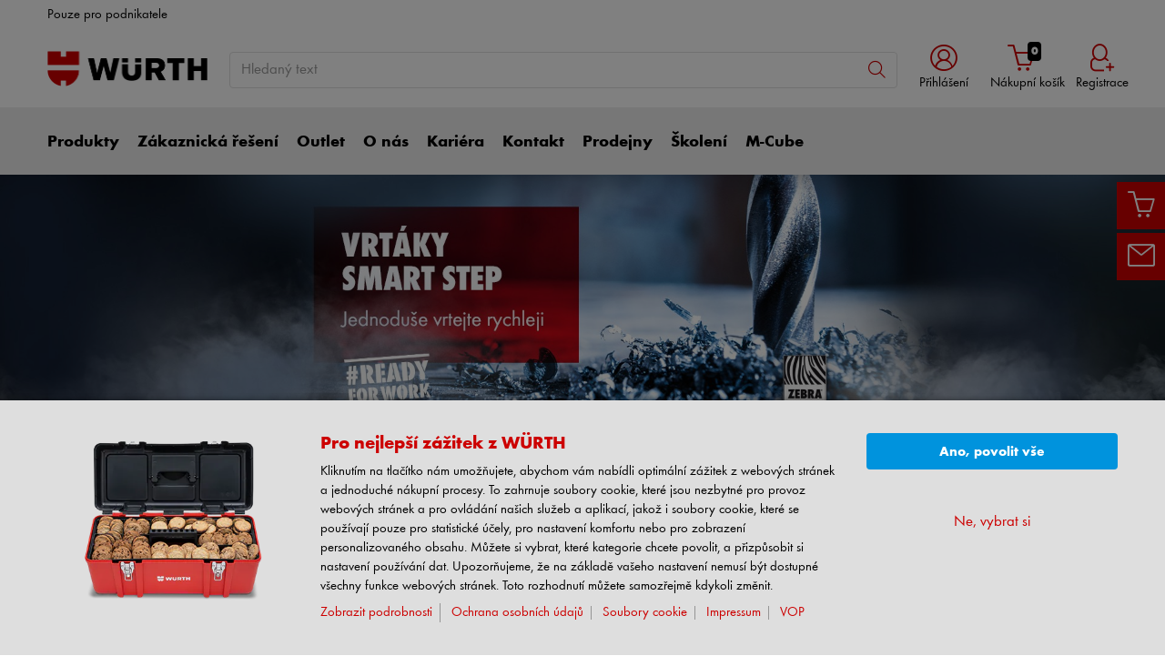

--- FILE ---
content_type: text/html; charset=UTF-8
request_url: https://www.wuerth.cz/cs/wuerth_cz/naseznacky/smartstep.php
body_size: 37880
content:
										<!doctype html>
<html lang="cs"  class="flexbox flexboxlegacy no-flexboxtweener flexwrap">
	<head>
		<title>Vrtáky Smart Step: Rychlé, přesné, odolné - Würth - Würth, spol. s r.o.</title>
		<meta charset="utf-8" />
		<meta http-equiv="X-UA-Compatible" content="IE=edge">
		<meta name="author" content="Würth, spol. s r.o."/>
		<meta name="publisher" content="Würth, spol. s r.o., Nepřevázka, Česká republika"/>
		<meta name="copyright" content="© Würth, spol. s r.o."/>
		<meta name="keywords" content=""/>
		<meta name="description" content="Výhody vrtáku Smart Step Geometrie, která funguje na široké škále materiálů"/>
		<meta name="robots" content="INDEX,FOLLOW, max-snippet:-1, max-image-preview:large, max-video-preview:-1" /> 
		<meta name="generator" content="FirstSpirit Content Management System of Würth, spol. s r.o., Nepřevázka, Česká republika" />
		<meta content="telephone=no" name="format-detection">
		<meta name="viewport" content="width=device-width, initial-scale=1.0, shrink-to-fit=no">
		<!-- Chrome, Firefox OS and Opera -->
		<meta name="theme-color" content="#959595">
		<!-- Windows Phone -->
		<meta name="msapplication-TileColor" content="#fff">
		<meta name="msapplication-navbutton-color" content="#959595">
		<!-- iOS Safari -->
		<meta name="apple-mobile-web-app-status-bar-style" content="black-translucent">
		<!-- standard -->
		<link rel="icon" sizes="16x16" href='../../../media/system/layout_wl2bootstrap/bootstrap_system_images/touchicons/touchicon_wuerth_res_wl2_touch_16.png' />
		<link rel="icon" sizes="32x32" href='../../../media/system/layout_wl2bootstrap/bootstrap_system_images/touchicons/touchicon_wuerth_res_wl2_touch_32.png' />
		<link rel="shortcut icon" href="../../../media/system/layout_wl2bootstrap/bootstrap_system_images/touchicons/touchicon_wuerth.png" type="image/x-icon"/>
		<!-- Apple Touch Icons -->
		<link rel="apple-touch-icon" sizes="57x57" href='../../../media/system/layout_wl2bootstrap/bootstrap_system_images/touchicons/touchicon_wuerth_res_wl2_touch_57.png' />
		<link rel="apple-touch-icon" sizes="60x60" href='../../../media/system/layout_wl2bootstrap/bootstrap_system_images/touchicons/touchicon_wuerth_res_wl2_touch_60.png' />
		<link rel="apple-touch-icon" sizes="72x72" href='../../../media/system/layout_wl2bootstrap/bootstrap_system_images/touchicons/touchicon_wuerth_res_wl2_touch_72.png' />
		<link rel="apple-touch-icon" sizes="76x76" href='../../../media/system/layout_wl2bootstrap/bootstrap_system_images/touchicons/touchicon_wuerth_res_wl2_touch_76.png' />
		<link rel="apple-touch-icon" sizes="114x114" href='../../../media/system/layout_wl2bootstrap/bootstrap_system_images/touchicons/touchicon_wuerth_res_wl2_touch_114.png' />
		<link rel="apple-touch-icon" sizes="120x120" href='../../../media/system/layout_wl2bootstrap/bootstrap_system_images/touchicons/touchicon_wuerth_res_wl2_touch_120.png' />
		<link rel="apple-touch-icon" sizes="152x152" href='../../../media/system/layout_wl2bootstrap/bootstrap_system_images/touchicons/touchicon_wuerth_res_wl2_touch_152.png' />
		<link rel="apple-touch-icon" sizes="167x167" href='../../../media/system/layout_wl2bootstrap/bootstrap_system_images/touchicons/touchicon_wuerth_res_wl2_touch_167.png' />
		<link rel="apple-touch-icon" sizes="180x180" href='../../../media/system/layout_wl2bootstrap/bootstrap_system_images/touchicons/touchicon_wuerth_res_wl2_touch_180.png' />
		<!-- Android Touch Icons -->		
		<link rel="icon" sizes="48x48" href='../../../media/system/layout_wl2bootstrap/bootstrap_system_images/touchicons/touchicon_wuerth_res_wl2_touch_48.png' />
		<link rel="icon" sizes="96x96" href='../../../media/system/layout_wl2bootstrap/bootstrap_system_images/touchicons/touchicon_wuerth_res_wl2_touch_96.png' />
		<link rel="icon" sizes="144x144" href='../../../media/system/layout_wl2bootstrap/bootstrap_system_images/touchicons/touchicon_wuerth_res_wl2_touch_144.png' />
		<link rel="icon" sizes="192x192" href='../../../media/system/layout_wl2bootstrap/bootstrap_system_images/touchicons/touchicon_wuerth_res_wl2_touch_192.png' />
		<link rel="icon" sizes="256x256" href='../../../media/system/layout_wl2bootstrap/bootstrap_system_images/touchicons/touchicon_wuerth_res_wl2_touch_256.png' />
		<link rel="icon" sizes="384x384" href='../../../media/system/layout_wl2bootstrap/bootstrap_system_images/touchicons/touchicon_wuerth_res_wl2_touch_384.png' />
		<link rel="icon" sizes="512x512" href='../../../media/system/layout_wl2bootstrap/bootstrap_system_images/touchicons/touchicon_wuerth_res_wl2_touch_512.png' />
		<!-- Windows -->
		<meta name="msapplication-TileColor" content="#cc0000">
		<meta name="msapplication-TileImage" content="../../../media/system/layout_wl2bootstrap/bootstrap_system_images/touchicons/touchicon_wuerth_res_wl2_touch_144.png">		
		<meta name="msapplication-config" content='../../../media/system/layout_wl2bootstrap/bootstrap_system_images/touchicons/browserconfig.xml'>
		<!-- IE 11 / Edge -->
		<link rel="manifest" href="../../../media/system/layout_wl2bootstrap/bootstrap_system_images/touchicons/site_webmanifest.webmanifest" type="application/json">
  		<script type="application/ld+json">
			{
				"@context": "https://schema.org",
				"@type": "BreadcrumbList",
				"itemListElement": [
		  		{
		  			"@type": "ListItem",
			    	"position": 0,
					"name": "Domů",
					"item": "https://www.wuerth.cz"
		  		}
				,{
					"@type": "ListItem",
				    "position": 1,
					"name": "Naše značky",
					"item": "https://www.wuerth.cz/cs/wuerth_cz/naseznacky/nase_znacky_menu.php"
				}
		    	]
			}
		</script>
		<link rel="canonical" href="https://www.wuerth.cz/cs/wuerth_cz/naseznacky/smartstep.php" />
		<link rel="alternate" hreflang="cs" href="https://www.wuerth.cz/cs/wuerth_cz/naseznacky/smartstep.php" />
		<!-- Open Graph -->
		<meta name="D.title" content="Vrtáky Smart Step: Rychlé, přesné, odolné - Würth - Würth, spol. s r.o." />	
		<meta property="og:title" content="Vrtáky Smart Step: Rychlé, přesné, odolné - Würth - Würth, spol. s r.o." />
		<meta property="og:type" content="website" />	
		<meta property="og:locale" content="cs_CZ" />
				<meta property="og:locale:alternate" content="en_GB" />
		<meta property="og:url" content="https://www.wuerth.cz/cs/wuerth_cz/naseznacky/smartstep.php" />
		<meta property="og:description" content="Výhody vrtáku Smart Step Geometrie, která funguje na široké škále materiálů" />    
		<!-- /////////////////////
		START BOOTSTRAP CSS AREA
		///////////////////// -->
		<link href="../../../media/system/layout_wl2bootstrap/bootstrap_css/bootstrap/bootstrap_fs.css" rel="stylesheet" type="text/css" />
		<link href="../../../media/system/layout_wl2bootstrap/bootstrap_css/bootstrap/webfont_overwrite.css" rel="stylesheet" type="text/css" />
		<link href="../../../media/system/layout_wl2bootstrap/bootstrap_css/bootstrap/bootstrap_add.css" rel="stylesheet" type="text/css" />
		<!--[if IE 9]><link rel="stylesheet" type="text/css" href="../../../media/system/layout_wl2bootstrap/bootstrap_css/bootstrap/ie9styles.css" /><![endif]-->
		<link href="../../../media/system/layout_wl2bootstrap/bootstrap_css/styles_wl2bootstrap_1col.css" rel="stylesheet" type="text/css"/>
<!-- Start Piwik PRO Tag Manager Bugfix -->
<script type="text/javascript">(function(){window.ppmsWebStorageConfiguration = {enableLocalStorage: false};})();</script> 
<!-- End Piwik PRO Tag Manager Bugfix -->

					<!-- Google Tag Manager -->
		<script>
		window.dataLayer = window.dataLayer || [];
		(function(w,d,s,l,i){w[l]=w[l]||[];w[l].push({'gtm.start': new Date().getTime(),event:'gtm.js'});var f=d.getElementsByTagName(s)[0], j=d.createElement(s),dl=l!='dataLayer'?'&l='+l:'';j.async=true;j.src='https://www.googletagmanager.com/gtm.js?id='+i+dl;f.parentNode.insertBefore(j,f);})(window,document,'script','dataLayer','GTM-TZPZHJM');
		</script>
		<!-- End Google Tag Manager -->

		<link rel="stylesheet" type="text/css" href="../../../media/system/layout_wl2bootstrap/bootstrap_css/bootstrap_library_css/solrsearch_1/solrsearchintegrated_bootstrap.css">

		<link rel="stylesheet" type="text/css" href="../../../media/system/layout_wl2bootstrap/bootstrap_css/bootstrap_library_css/servicemenu_2/servicemenu_bootstrap.css">
		<script type="text/javascript" src="../../../media/system/library/flowplayer/flowplayer_min.js"></script>
				<style>
				 .grid-view .card-product.product-standard .card-body {
				 	height: 19.4rem;
				 }
				 .grid-view .card-product .card-body p.card-text.text-4l {
					-webkit-line-clamp: 4;
					max-height: calc(1em * 1.4 * 4);
				}
				</style>
				<link rel="stylesheet" type="text/css" href="../../../media/system/layout_wl2bootstrap/bootstrap_css/bootstrap_library_css/sliders/slider_stage_100percent_style_bootstrap.css">
				<link rel="stylesheet" type="text/css" href="../../../media/system/layout_wl2bootstrap/bootstrap_css/plugins/animate/animate.css">
				<link rel="stylesheet" href="../../../media/system/library/branchlocator/branchlocator-style.css">
		<script type="application/ld+json">
			{
				"@context": "https://schema.org",
				"@type": "VideoObject",
				"description":"Smart Step",
				"contentUrl": "../../../media/media/videa/Smart_Step.mp4",
				"duration":"",
				"uploadDate": ""
			} 
		</script>
		<script type="text/javascript">
		// <![CDATA[
			var global_language = 'CS';
		// ]]>
			var global_settings = {
				    // Responsive Layout Breakpoint Definitions
			    	responsive : {
						viewport_xs : 0,
						viewport_sm : 576,
						viewport_md : 768,
						viewport_lg : 992,
						viewport_xl : 1200,
						scrollbarWidth : 17,
						viewportWidth : Math.max(document.documentElement.clientWidth, window.innerWidth || 0) - 17
				    }
			}; 		
		</script>
	</head>
	<body id="body" class=" ">
			<!-- Google Tag Manager -->
			<noscript><iframe src="//www.googletagmanager.com/ns.html?id=GTM-TZPZHJM" height="0" width="0" style="display:none;visibility:hidden"></iframe></noscript>
			<!-- End Google Tag Manager -->
<!-- Start Piwik PRO Tag Manager code --><script type="text/javascript">
window.dataLayer = window.dataLayer || [];
(function(window, document, script, dataLayer, id) {
function stgCreateCookie(a,b,c){var d="";if(c){var e=new Date;e.setTime(e.getTime()+24*c*60*60*1e3),d="; expires="+e.toUTCString()}document.cookie=a+"="+b+d+"; path=/"}var isStgDebug=(window.location.href.match("stg_debug")||window.document.cookie.match("stg_debug"))&&!window.location.href.match("stg_disable_debug");stgCreateCookie("stg_debug",isStgDebug?1:"",isStgDebug?14:-1);
window[dataLayer]=window[dataLayer]||[],window[dataLayer].push({start:(new Date).getTime(),event:"stg.start"});var scripts=document.getElementsByTagName(script)[0],tags=document.createElement(script),dl="dataLayer"!=dataLayer?"?dataLayer="+dataLayer:"";tags.async=!0,tags.src="//analytics.witglobal.net/containers/"+id+".js"+dl,isStgDebug&&(tags.src=tags.src+"?stg_debug"),scripts.parentNode.insertBefore(tags,scripts);
!function(a,n,i,t){a[n]=a[n]||{};for(var c=0;c<i.length;c++)!function(i){a[n][i]=a[n][i]||{},a[n][i].api=a[n][i].api||function(){var a=[].slice.call(arguments,0),t=a;"string"==typeof a[0]&&(t={event:n+"."+i+":"+a[0],parameters:[].slice.call(arguments,1)}),window[dataLayer].push(t)}}(i[c])}(window,"ppms",["tm","cp","cm"]);
})(window, document, 'script', 'dataLayer', '42e30dac-35a0-40a3-a702-83c05ec5b3c3');
</script><noscript><iframe src="//analytics.witglobal.net/containers/42e30dac-35a0-40a3-a702-83c05ec5b3c3/noscript.html" height="0" width="0" style="display:none;visibility:hidden"></iframe></noscript><!-- End Piwik PRO Tag Manager code -->	
			<div class="alert-container" id="notifications"></div>
<div class="header header-new">
	<button class="btn btn-icon-only cd-top btn-scroll-top" aria-label="scroll to top">
		<i class="icon-interface-top"></i>
    </button>
    <div class="header-toolbar d-none d-lg-block">
    	<div class="container-fluid">
        	<div class="row ie-fluid">
            	<div class="col d-none d-md-inline-block">
				     Pouze pro podnikatele  </a> <span>&nbsp;</span>
            	</div>
			</div>
		</div>
	</div>
    <div id="headerSearch" class="header-search header-search-new d-none d-lg-block" data-toggle="sticky-onscroll">
    	<div class="container-fluid">
         	<div class="row header-search-group">
            	<div class="col-auto header-brand-logo my-md-auto">
					<a itemprop="url" href="https://eshop.wuerth.cz/cs/CZ/CZK" class="header-brand-logo-img"><img class="img-fluid" itemprop="logo" src="../../../media/system/layout_wl2bootstrap/bootstrap_system_images/wuerth_logo_big.png" alt="Würth CZ" title="Würth CZ" /></a>								
            	</div>
            	<div class="col">
							<form id="searchForm" class="form-inline input-group input-header-search mt-2 mt-md-2" method="get" action="../../../media/system/search_redirector.php">
								<input id="searchResultType" name="SearchResultType" type="hidden" value="all" />
								<input id="suggestSearch" name="VisibleSearchTerm" placeholder="Hledaný text" class="form-control input-border" type="text" value=""  autocomplete="off"/>
								<input type="hidden" id="effectiveSearchTerm" name="EffectiveSearchTerm" value="" />
				                <input type="hidden" id="apiLocale" name="ApiLocale" value="cs_CZ" />
				                <div class="input-group-addon"><button id="searchButton" class="btn btn-icon-only" aria-label="Hledání"><i class="icon-interface-search"></i></button></div>
				            </form>	
							<div class="ajaxresult"></div>
            	</div>
				<div class="col-auto login-cart-combined">

			<div class="dropdown header-user-login-wrapper header-user-logged-out">
                <a href="https://eshop.wuerth.cz/is-bin/INTERSHOP.enfinity/WFS/3146-B1-Site/cs_CZ/-/CZK/ViewLogin-SeparateLogin?AfterLoginTargetUrlInfo=" class="nav-link header-user-login m-0 dropdown-toggle btn-link text-center" role="button" id="headerUser" data-toggle="dropdown" aria-haspopup="true" aria-expanded="false"><i class="icon-wuerth-user icon-xl"></i><span class="d-none d-md-block small nav-link">Přihlášení</span>
                </a>
                <div id="headerUserLayerAnnymousLoginFormWrapper" class="dropdown-menu header-user-content-wrapper" aria-labelledby="headerUser">
                  <div class="header-user-content">
                    <div class="col px-0">
                      <ul class="nav nav-tabs mobile-login-tabs" id="loginTabs" role="tablist">
                        <li class="nav-item p-0 col-6">
                          <button class="nav-link noSmoothScroll" id="2stageTab" data-toggle="tab" data-target="#twostage" role="tab" aria-controls="2stage" aria-selected="false">Přihlášení s uživatelským jménem</button>
                        </li>
                        <li class="nav-item p-0 col-6">
                          <button class="nav-link noSmoothScroll" id="classicTab" data-toggle="tab" data-target="#classic" role="tab" aria-controls="classic" aria-selected="true">Přihlášení s partnerským číslem</button>
                        </li>
                      </ul>
                    </div>
                    <div class="tab-content pt-4" id="loginTabsContent">
                      <div class="tab-pane fade" id="twostage" role="tabpanel" aria-labelledby="emailTab">
                        <div class="px-3 pt-3">
                          <form name="LoginForm" method="post" action="https://eshop.wuerth.cz/is-bin/INTERSHOP.enfinity/WFS/3146-B1-Site/cs_CZ/-/CZK/ViewLogin-LoginWithUserName" class="loginForm">
                            <div class="row">
                              <div class="col-12 mb-3">
                                <div class="form-group">
                                  <span class="h4-style heading-alt mb-0">
                                    <label for="LoginForm_Login2Stage">Uživatelské jméno</label>
			                        <span class="btn-link icon no-nav-link info-icon-link" data-toggle="modal" data-target="#LoginForm_UsernameModal"><i class="icon-wuerth-information ml-1"></i></span>
                                  </span>
                                  <input autocomplete="off" type="text" tabindex="2" class="form-control username" id="LoginWithUserNameForm_UserName" name="LoginWithUserNameForm.UserName" placeholder="Uživatelské jméno">
                                </div>
                                <div class="form-group">
                                  <span class="h4-style heading-alt mb-0">
                                    <label for="LoginForm_Password">Heslo</label>
				                    <span class="btn-link icon no-nav-link info-icon-link" data-toggle="modal" data-target="#LoginForm_PasswordModal"><i class="icon-wuerth-information ml-1"></i></span>
                                  </span>
                                  <input autocomplete="current-password" type="password" tabindex="3" class="form-control js-toggle-password" id="LoginWithUserNameForm_Password" name="LoginWithUserNameForm.Password" placeholder="Heslo">
                                  <button type="button" class="btn-link icon float-right toggle-password" data-toggle="tooltip" data-placement="top" data-html="true" title="" data-original-title="">
				                    <i class="icon-wuerth-eye field-icon"></i>
                				  </button>
                                </div>
                              </div>
                              <div class="col-12 col-sm-auto mb-3 mb-sm-0">
                              	<a href="https://eshop.wuerth.cz/is-bin/INTERSHOP.enfinity/WFS/3146-B1-Site/cs_CZ/-/CZK/ViewForgotLoginData-ForgotPassword" class="no-nav-link">Zapomněli jste heslo?</a>
                              </div>
                              <div class="col-12 col-sm text-right-sm-up">
                                <label class="custom-control custom-checkbox m-0">
                                  <input type="checkbox" id="LoginForm_SaveCredentials_input_2stage" class="custom-control-input" name="LoginForm.SaveCredentials" value="false">
				                      <span class="custom-control-indicator"></span>
				                      <span class="custom-control-description">Pamatovat si přihlaš. údaje</span>
                                </label>
                              </div>
                              <div class="col-12 mb-3 mt-3">
                                <button type="submit" class="btn btn-block btn-info spinner-button">
                                  Přihlásit
                                </button>
                              </div>
                            </div>
                          </form>
						  <div class="row my-4">
					        <div class="col">
					            <hr>
					        </div>
					      </div>
                          <!-- START Registration Module -->	
                          <div class="row">
                            <div class="col-12 mb-3">
                              <span class="h3-style heading-alt">Chcete se stát naším online zákazníkem?</span>
                              <p>Registrujte se ve třech jednoduchých krocích k používání všech funkcí eShopu.</p>
                              <p class="i-absolute mb-0">
                                <i class="icon-wuerth-information"></i>
                                <span class="i-text">Prodej pouze živnostníkům  a právnickým subjektům.</span>
                              </p>
                            </div>
                            <div class="col-12">
                              <a id="btn-register" role="button" href="https://eshop.wuerth.cz/is-bin/INTERSHOP.enfinity/WFS/3146-B1-Site/cs_CZ/-/CZK/ViewRegistration-Step1View" class="btn btn-block btn-primary no-nav-link">
                                Registrovat
                              </a>
                            </div>
                          </div>
						  <!-- END Registration Module -->
                        </div>
                      </div>
                      <div class="tab-pane fade" id="classic" role="tabpanel" aria-labelledby="customerNoTab">
                        <div class="col-12 px-3 pt-3">
                          <form name="LoginForm" method="post" action="https://eshop.wuerth.cz/is-bin/INTERSHOP.enfinity/WFS/3146-B1-Site/cs_CZ/-/CZK/ViewLogin-Process" class="loginForm">
                            <div class="row">
                              <div class="col-12 mb-3">
                                <div class="form-group">
                                  <span class="h4-style heading-alt mb-0">
                                    <label for="LoginForm_CustomerNumber">Zákaznické číslo</label>
                                    <span class="btn-link icon no-nav-link info-icon-link" data-toggle="modal" data-target="#txtCustomerNoModal"><i class="icon-wuerth-information ml-1"></i></span>
                                  </span>
                                  <input autocomplete="off" type="text" tabindex="1" class="form-control customerNo" id="LoginForm_CustomerNumber" name="LoginForm.CustomerNumber" placeholder="Zákaznické číslo" />
                                </div>
                                <div class="form-group">
                                  <span class="h4-style heading-alt mb-0">
                                    <label for="LoginForm_Login">Partnerské číslo</label>
			                        <span class="btn-link icon no-nav-link info-icon-link" data-toggle="modal" data-target="#LoginForm_LoginModal"><i class="icon-wuerth-information ml-1"></i></span>
                                  </span>
			                      <input autocomplete="off" type="text" tabindex="2" class="form-control partnerNo" id="LoginForm_Login" name="LoginForm.Login" placeholder="Partnerské číslo">
                                </div>
                                <div class="form-group">
                                  <span class="h4-style heading-alt mb-0">
                                    <label for="LoginForm_Password">Heslo</label>
			                      	<span class="btn-link icon no-nav-link info-icon-link" data-toggle="modal" data-target="#LoginForm_PasswordModal"><i class="icon-wuerth-information ml-1"></i></span>
                                  </span>
                                  <input autocomplete="current-password" type="password" tabindex="3" class="form-control js-toggle-password" id="LoginForm_Password" name="LoginForm.Password" placeholder="Heslo">
                                  <button type="button" class="btn-link icon float-right toggle-password" data-toggle="tooltip" data-placement="top" data-html="true" title="" data-original-title="">
									<i class="icon-wuerth-eye field-icon"></i>
								  </button>
                                </div>
                              </div>
                              <div class="col-12 col-sm-auto mb-3 mb-sm-0">
                              	<a href="https://eshop.wuerth.cz/is-bin/INTERSHOP.enfinity/WFS/3146-B1-Site/cs_CZ/-/CZK/ViewForgotLoginData-ForgotPassword" class="no-nav-link">Zapomněli jste heslo?</a>
                              </div>
                              <div class="col-12 col-sm text-right-sm-up">
                                <label class="custom-control custom-checkbox m-0">
                                  <input type="checkbox" id="LoginForm_SaveCredentials_input" class="custom-control-input" name="LoginForm.SaveCredentials" value="false">
				                      <span class="custom-control-indicator"></span>
				                      <span class="custom-control-description">Pamatovat si přihlaš. údaje</span>
                                </label>
                              </div>
                              <div class="col-12 mb-3 mt-3">
                                <button type="submit" class="btn btn-block btn-info spinner-button">
                                  Přihlásit
                                </button>
                              </div>
                            </div>
                          </form>
						  <div class="row my-4">
					        <div class="col">
					            <hr>
					        </div>
					      </div>
						  <!-- START Registration Module -->	
                          <div class="row">
                            <div class="col-12 mb-3">
                              <span class="h3-style heading-alt">Chcete se stát naším online zákazníkem?</span>
                              <p>Registrujte se ve třech jednoduchých krocích k používání všech funkcí eShopu.</p>
                              <p class="i-absolute mb-0">
                                <i class="icon-wuerth-information"></i>
                                <span class="i-text">Prodej pouze živnostníkům  a právnickým subjektům.</span>
                              </p>
                            </div>
                            <div class="col-12">
                              <a id="btn-register" role="button" href="https://eshop.wuerth.cz/is-bin/INTERSHOP.enfinity/WFS/3146-B1-Site/cs_CZ/-/CZK/ViewRegistration-Step1View" class="btn btn-block btn-primary no-nav-link">
                                Registrovat
                              </a>
                            </div>
                          </div>
						  <!-- END Registration Module -->
                        </div>
                      </div>
                    </div>
                 </div>
              </div>
           </div>
				

				</div>
            	<div id="headerToolbarRequisitionPreview" class="col-auto text-center login-cart-combined">
              		<!-- START Header Cart -->
	              	<a class="icon nav-link cart-preview-toggle" href="https://eshop.wuerth.cz/is-bin/INTERSHOP.enfinity/WFS/3146-B1-Site/cs_CZ/-/CZK/ViewCurrentReq-UnregisterPageable"><i class="icon-ecommerce-shopcart"></i><span id="miniBasketCounter" class="badge badge-black mini-basket">0</span><span id="miniBasket" class="small nav-link">Nákupní košík</span> </a>
            	</div>
            <!-- START Preview Cart -->
              <!-- END Header Cart -->
          </div>
        </div>
      </div>
      <div class="header-nav d-none d-lg-block">
        <nav id="megaDropdown" class="navbar navbar-expand navbar-light header-navigation booNavigation">
          <div class="container">
            <div class="collapse navbar-collapse">
            				<ul class="navbar-nav">
				
								<li class="nav-item link-produkty navItem">	
		
									<a id="nav_shop" class="nav-link ml-0" href="https://eshop.wuerth.cz/Kategorie-produktu/3146.cyid/3146.cgid/cs/CZ/CZK/" >Produkty
									</a>
									<div class="nav-arrow"></div>
									<ul class="navContent">
										<div class="row shop">
										</div>
									</ul>
			
								</li>
		
								<li class="nav-item link-zákaznická řešení navItem">	
		
									<a class="nav-link" href="../zakaznicka_reseni/menu.php" >Zákaznická řešení
									</a>
			
								</li>
		
								<li class="nav-item link-outlet navItem">	
		
									<a class="nav-link" href="../nabidka_outlet/outlet.php" >Outlet
									</a>
			
								</li>
		
								<li class="nav-item link-o nás navItem">	
		
									<a class="nav-link" href="../o_nas/o_nas.php" >O nás
									</a>
									<div class="nav-arrow"></div>
			
									<ul class="navContent"><div class="row">
			
										</div>
										<div class="row">
											<div class="col-md-6 col-lg-3">
												<ul class="nav flex-column">
													<li>
		
														<a href="../o_nas/o_firme/menu.php" >O firmě</a>
			
													</li>
												</ul>
											</div>
		
											<div class="col-md-6 col-lg-3">
												<ul class="nav flex-column">
													<li>
		
														<a href="../o_nas/downloads/corporate_identity.php" >Corporate ke stažení</a>
			
													</li>
												</ul>
											</div>
		
											<div class="col-md-6 col-lg-3">
												<ul class="nav flex-column">
													<li>
		
														<a href="../o_nas/udrzitelnost/udrzitelny_rozvoj.php" >Udržitelnost ve společnosti Würth</a>
			
													</li>
												</ul>
											</div>
		
											<div class="col-md-6 col-lg-3">
												<ul class="nav flex-column">
													<li>
		
														<a href="../o_nas/servis/servis.php" >Servis</a>
			
													</li>
												</ul>
											</div>
		
										</div>
										<div class="row">
											<div class="col-md-6 col-lg-3">
												<ul class="nav flex-column">
													<li>
		
														<a href="../o_nas/vnitrni_oznamovaci_system/whistleblower.php" >Vnitřní oznamovací systém</a>
			
													</li>
												</ul>
											</div>
		
											<div class="col-md-6 col-lg-3">
												<ul class="nav flex-column">
													<li>
		
														<a href="../o_nas/compliance/kodex.php" >Compliance</a>
			
													</li>
												</ul>
											</div>
		
									</div></ul>
			
								</li>
		
								<li class="nav-item link-kariéra navItem">	
		
									<a class="nav-link" href="https://wuerth.jobs.cz"  target="_blank">Kariéra
									</a>
			
								</li>
		
								<li class="nav-item link-kontakt navItem">	
		
									<a class="nav-link" href="../kontakt_2/menu.php" >Kontakt
									</a>
			
								</li>
		
								<li class="nav-item link-prodejny navItem">	
		
									<a class="nav-link" href="../prodejny/prodejny.php" >Prodejny
									</a>
			
								</li>
		
								<li class="nav-item link-školení navItem">	
		
									<a class="nav-link" href="../skoleni/menu.php" >Školení
									</a>
			
								</li>
		
								<li class="nav-item link-m-cube navItem">	
		
									<a class="nav-link" href="../m_cube_sup___sup_/mcube___parallax.php" >M-Cube
									</a>
			
								</li>
							</ul>
					</div>
            <!-- START Header Mein Würth -->
            <div class="col-auto px-0">
            </div>
            <!-- END Mein Würth -->
          </div>
		</nav>
	</div>	 
      <!-- /////////////////////
			START MOBILE HEADER
			///////////////////// -->
			<div class="header-nav-mobile d-lg-none">
				<nav class="navbar">
			    	<div class="row no-gutters">
			        	<div class="col-3">
			              <div class="menu-toggle">
			                <button class="nav-mobile-toggle btn-link"><i class="icon-interface-hamburger"></i></button>
			              </div>
			            </div>
			            <div class="col-4 ml-auto">
			              <div class="navbar-brand-sm mx-auto">
								<a itemprop="url" href="https://eshop.wuerth.cz/cs/CZ/CZK"><img class="img-fluid" itemprop="logo" src="../../../media/system/layout_wl2bootstrap/bootstrap_system_images/wuerth_logo_big.png" alt="Würth CZ" title="Würth CZ" /></a>
  			              </div>
			            </div>
			            <div class="col-4">
			              <div class="navbar-tools">
			                <button class="search-mobile-toggle btn-link" id="search-mobile-toggle">
			                	<i class="icon-interface-search"></i>
			                </button>
			                <button class="cart-mobile-toggle btn-link" id="cart-mobile-toggle">
			                	<i class="icon-ecommerce-shopcart mr-1"></i> <span class="badge badge-black">0</span>
			                </button>
			              </div>
			        	</div>
				    </div>
				</nav>
				<!-- End mobile-mega-menu -->
				<div class="nav-mobile mobile-mega-menu">
		          <nav>
		          	<ul class="first-layer">
		          		<li>
		          			<a href="#" class="text-left text-truncate menu-item has-next-button">
		          				<i class="icon-wuerth-user mr-2"></i>
	                    			Přihlášení
		          			</a>
		          			<ul class="my-wuerth">

						<div class="header-user-mobile dropdown show header-user-logged-out pt-0">	
		                    <div class="row">
		                    <div class="col px-0">
								<ol class="nav nav-tabs mobile-login-tabs pl-0" id="loginTabs" role="tablist" style="list-style-type:none;">
			                        <li class="nav-item p-0 col-6">
			                          <a class="nav-link noSmoothScroll active" style="border-bottom: 0px;" id="2stageTab" data-toggle="tab" href="#twostageMobile" role="tab" aria-controls="2stage" aria-selected="false">Přihlášení s uživatelským jménem</a>
			                        </li>
			                        <li class="nav-item p-0 col-6">
			                          <a class="nav-link noSmoothScroll" style="border-bottom: 0px;" id="classicTab" data-toggle="tab" href="#classicMobile" role="tab" aria-controls="classic" aria-selected="true">Přihlášení s partnerským číslem</a>
			                        </li>
								</ol>
		                    </div>
		                    </div>
					        <div class="tab-content pt-4" id="loginTabsContent">
		                    	<div class="tab-pane fade show active" id="twostageMobile" role="tabpanel" aria-labelledby="emailTab">
		                    		<div class="col-12 px-0 pt-3">
		                    			<form name="LoginForm" method="post" action="https://eshop.wuerth.cz/is-bin/INTERSHOP.enfinity/WFS/3146-B1-Site/cs_CZ/-/CZK/ViewLogin-LoginWithUserName" class="loginForm">
							                <div class="row">
							                  <div class="col-12 col-md-6">
							                    <div class="form-group">
							                      <span class="h4-style heading-alt mb-0">
							                        <label for="LoginForm_Login">Uživatelské jméno</label>
							                        <span class="btn-link icon no-nav-link menu-item info-icon-link" data-toggle="modal" data-target="#LoginForm_UsernameModal"><i class="icon-wuerth-information ml-1"></i></span>
							                      </span>
							                      <input type="text" autocomplete="off" tabindex="2" class="form-control partnerNo" id="LoginWithUserNameForm_UserName_mobile" name="LoginWithUserNameForm.UserName" placeholder="Uživatelské jméno">
							                    </div>
							                  </div>
							                </div>
							                <div class="row">
							                  <div class="col-12">
							                    <span class="h4-style heading-alt mb-0">
							                      <label for="LoginForm_Password">Heslo</label>
							                      <span class="btn-link icon no-nav-link menu-item info-icon-link" data-toggle="modal" data-target="#LoginForm_PasswordModal"><i class="icon-wuerth-information ml-1"></i></span>
							                    </span>
							                  </div>
							                  <div class="col-12 col-md-6">
							                    <div class="form-group">
							                      <input type="password" autocomplete="current-password" tabindex="3" class="form-control js-toggle-password" id="LoginWithUserNameForm_Password_mobile" name="LoginWithUserNameForm.Password" placeholder="Heslo">
							                      <button type="button" class="btn-link icon float-right toggle-password" data-toggle="tooltip" data-placement="top" data-html="true" title="" data-original-title="">
													<i class="icon-wuerth-eye field-icon"></i>
												  </button>
							                    </div>
							                  </div>
							                </div>
							                <div class="row">
							                  <div class="col-12 col-sm-auto mb-3 mb-sm-0">
							                    <a href="https://eshop.wuerth.cz/is-bin/INTERSHOP.enfinity/WFS/3146-B1-Site/cs_CZ/-/CZK/ViewForgotLoginData-ForgotPassword" class="no-nav-link">Zapomněli jste heslo?</a>
							                  </div>
							                  <div class="col-12 col-sm mb-3 text-right-sm-up">
							                    <label class="custom-control custom-checkbox m-0">
							                      <input type="checkbox" id="LoginForm_SaveCredentials_2stage_mobile" class="custom-control-input" name="LoginForm.SaveCredentials" value="false">
							                      <span class="custom-control-indicator"></span>
							                      <span class="custom-control-description">Pamatovat si přihlaš. údaje</span>
							                    </label>
							                  </div>
							            	<div class="col-12 col-md-6">
							                    <button type="submit" tabindex="4" class="btn btn-block btn-info spinner-button">
							                      Přihlásit
							                    </button>
							                </div>
							                </div>
							            </form>
									</div>
								</div>
		                      <div class="tab-pane fade" id="classicMobile" role="tabpanel" aria-labelledby="customerNoTab">
		                        <div class="col-12 px-0 pt-3">
		                          <form name="LoginForm" method="post" action="https://eshop.wuerth.cz/is-bin/INTERSHOP.enfinity/WFS/3146-B1-Site/cs_CZ/-/CZK/ViewLogin-Process" class="loginForm">
		                            <div class="row">
		                              <div class="col-12">
		                                <div class="form-group">
		                                  <span class="h4-style heading-alt mb-0">
		                                    <label for="LoginForm_CustomerNumber_mobile">Zákaznické číslo</label>
		                                    <span class="btn-link icon no-nav-link info-icon-link" data-toggle="modal" data-target="#txtCustomerNoModal"><i class="icon-wuerth-information ml-1"></i></span>
		                                  </span>
		                                  <input autocomplete="off" type="text" tabindex="1" class="form-control customerNo" id="LoginForm_CustomerNumber_mobile" name="LoginForm.CustomerNumber" placeholder="Zákaznické číslo" />
		                                </div>
		                                <div class="form-group">
		                                  <span class="h4-style heading-alt mb-0">
		                                    <label for="LoginForm_Login">Partnerské číslo</label>
					                        <span class="btn-link icon no-nav-link info-icon-link" data-toggle="modal" data-target="#LoginForm_LoginModal"><i class="icon-wuerth-information ml-1"></i></span>
		                                  </span>
					                      <input autocomplete="off" type="text" tabindex="2" class="form-control partnerNo" id="LoginForm_Login_mobile" name="LoginForm.Login" placeholder="Partnerské číslo">
		                                </div>
		                                <div class="form-group">
		                                  <span class="h4-style heading-alt mb-0">
		                                    <label for="LoginForm_Password">Heslo</label>
					                      	<span class="btn-link icon no-nav-link info-icon-link" data-toggle="modal" data-target="#LoginForm_PasswordModal"><i class="icon-wuerth-information ml-1"></i></span>
		                                  </span>
		                                  <input autocomplete="current-password" type="password" tabindex="3" class="form-control js-toggle-password" id="LoginForm_Password_mobile" name="LoginForm.Password" placeholder="Heslo">
		                                  <button type="button" class="btn-link icon float-right toggle-password" data-toggle="tooltip" data-placement="top" data-html="true" title="" data-original-title="">
											<i class="icon-wuerth-eye field-icon"></i>
										  </button>
		                                </div>
		                              </div>
		                              <div class="col-12 col-sm-auto mb-3 mb-sm-0">
		                              	<a href="https://eshop.wuerth.cz/is-bin/INTERSHOP.enfinity/WFS/3146-B1-Site/cs_CZ/-/CZK/ViewForgotLoginData-ForgotPassword" class="no-nav-link">Zapomněli jste heslo?</a>
		                              </div>
			                              <div class="col-12 col-sm mb-3 text-right-sm-up">
			                                <label class="custom-control custom-checkbox m-0">
			                                  <input type="checkbox" id="LoginForm_SaveCredentials_input_classic_mobile" class="custom-control-input" name="LoginForm.SaveCredentials" value="false">
							                      <span class="custom-control-indicator"></span>
							                      <span class="custom-control-description">Pamatovat si přihlaš. údaje</span>
			                                </label>
			                              </div>
			                              <div class="col-12">
			                                <button type="submit" class="btn btn-block btn-info spinner-button">
			                                  Přihlásit
			                                </button>
			                              </div>
		                            </div>
		                          </form>
		                       	</div>
		                    </div>
				            </div>
				            <!-- END Login Form Module -->
							  <div class="row my-4">
						        <div class="col">
						            <hr>
						        </div>
						      </div>
				              <!-- START Registration Module -->
				              <div class="row mb">
				                <div class="col">
				                  <span class="h3-style heading-alt mb-4">Chcete se stát naším online zákazníkem?</span>
				                  <p>Registrujte se ve třech jednoduchých krocích k používání všech funkcí eShopu.</p>
				                  <p class="mb-0"><i class="icon-wuerth-information small mr-2"></i>Prodej pouze živnostníkům  a právnickým subjektům.</p>
				                </div>
				              </div>
				              <div class="row">
				                <div class="col-12 col-lg-6">
				                  <a role="button" href="https://eshop.wuerth.cz/is-bin/INTERSHOP.enfinity/WFS/3146-B1-Site/cs_CZ/-/CZK/ViewRegistration-Step1View" class="btn btn-block btn-primary no-nav-link" id="btn-register">
				                    Registrovat
				                  </a>
				                </div>
				              </div>
				              <!-- END Registration Module -->
						</div>
				

		          			</ul>
		          		</li>
				    	<li><a id="nav_shop_mobile" href="https://eshop.wuerth.cz/Kategorie-produktu/3146.cyid/3146.cgid/cs/CZ/CZK/">Produkty
			</a>
			<ul class="mobileShop"><li><a href="#" class="menu-item has-next-button">Katalogy</a><ul class="mobileShopCatalogs"></ul></li></ul>
			</li><li><a  href="../zakaznicka_reseni/menu.php">Zákaznická řešení
			</a>
			</li><li><a  href="../nabidka_outlet/outlet.php">Outlet
			</a>
			</li><li><a  href="../o_nas/o_nas.php">O nás
			</a><ul><li><a href="../o_nas/o_firme/menu.php">O firmě</a>
			</li><li><a href="../o_nas/downloads/corporate_identity.php">Corporate ke stažení</a>
			</li><li><a href="../o_nas/udrzitelnost/udrzitelny_rozvoj.php">Udržitelnost ve společnosti Würth</a>
			</li><li><a href="../o_nas/servis/servis.php">Servis</a>
			</li><li><a href="../o_nas/vnitrni_oznamovaci_system/whistleblower.php">Vnitřní oznamovací systém</a>
			</li><li><a href="../o_nas/compliance/kodex.php">Compliance</a>
			</li></ul>
			</li><li><a  href="https://wuerth.jobs.cz" target="_blank">Kariéra
			</a>
			</li><li><a  href="../kontakt_2/menu.php">Kontakt
			</a>
			</li><li><a  href="../prodejny/prodejny.php">Prodejny
			</a>
			</li><li><a  href="../skoleni/menu.php">Školení
			</a>
			</li><li><a  href="../m_cube_sup___sup_/mcube___parallax.php">M-Cube
			</a>
			</li>
				    	<li class="language-mobile">
						</li>
			    	</ul>
		          </nav>
		        </div>
		        <!-- End mobile-mega-menu -->
				<!-- START Mobile Cart -->
		        <div class="cart-mobile mobile-mega-menu"></div>
		        <!-- End Mobile Cart -->
				<!-- START Mobile Search -->
								<div class="search-mobile mobile-mega-menu" id="fieldSearchTerm">
						          <form id="mobileSearchArea" class="form-inline input-group input-header-search mt-md-0 shadow" method="get" action="../../../media/system/search_redirector.php">
									<input id="mobileSearchResultType" name="SearchResultType" type="hidden" value="all" />
						            <input id="mobileSuggestSearch" name="VisibleSearchTerm" class="form-control ui-autocomplete-input" type="text" placeholder="Hledaný text" value="" autocomplete="off">
						            <input id="mobileEffectiveSearchTerm" name="EffectiveSearchTerm" type="hidden" value=""/>
						            <input type="hidden" id="apiLocaleMobile" name="ApiLocale" value="cs_CZ" />
						            <div class="input-group-addon"><button class="btn btn-icon-only"><i class="icon-interface-search"></i></button></div>
						          </form>
						        </div>
		        <!-- End Mobile Search -->
			</div>
			<!-- /////////////////////
			END MOBILE HEADER
			///////////////////// -->
    </div>
		<!-- /////////////////////
		START MAIN AREA
		///////////////////// -->
       	<div id="main-wrapper" class="responsive">
	    <div class="canvas-container">
    	<!-- START for Content-Area -->	
		<div class="main">
		<div class="container-fluid"><div class="row">
		<div class="col-12 webkit">
			
					<div id="col3" role="main">
						<div id="col3_content" class="frontpage clearfix" >

	<a id="headersmartstep" name="headersmartstep"></a>
</div>
</div>
</div>
</div>
</div>
<div class="outer-container hidden_when_searched stageslider_100percent_template 7086766_section  mb-0">
		<div class="stage row px-0 slider-wrapper mx-0 slick-container dots container-height-flexible"  data-progressbar="" data-animation="2000" data-pagination="dots" data-elementcount="1" data-initial-pagination-color="#cc0000" show-nav-buttons="false" data-height="flexible">
	  	<div class="single-wrapper mx-auto w-100">
	  		<div class="col-12 p-0 m-0 slide position-relative" data-text="Smart STEP vrtáky" data-title="Smart STEP vrtáky" data-pagination-color="#cc0000">          
				    <picture class="img-fluid w-100">  
				        <source media="(max-width:576px)" srcset="../../../media/pictures/smartstep/Smart_step_hlavika~1_res_wl2_frontpage_580.jpg" width="580" height="127"> 
				        <source media="(min-width:577px)" srcset="../../../media/pictures/smartstep/Smart_step_hlavika~1_res_wl2_slider_1920_flex.jpg" width="1920" height="420">
				        <img loading="eager" class="img-fluid w-100" data-lazy="../../../media/fs_intern/externalimg.png" alt="Smart STEP vrtáky" title="Smart STEP vrtáky" width="1920" height="420">
				    </picture>  
			</div>
			</div>
		</div> 
</div>
<div class="container-fluid pl-lg-0 pr-lg-0" style="max-width: 974px; margin: 0 auto;">
<div class="row">
<div class="col-12 webkit">
<div id="col3" role="main">
<div id="col3_content" class="frontpage wide clearfix">
<a id="prvnivrtak" name="prvnivrtak"></a>
</div>
</div>
</div>
</div>
</div>
<div class="outer-container hidden_when_searched section00_template 7086767_section  mb-5 bg-light py-4">
	<div class="container-fluid pl-lg-0 pr-lg-0" style="max-width: 974px; margin: 0 auto;">
	<div class="row">
		<div class="col-12 h-100">
<div class="px-0 col-md-6 ml-0 ml-md-4 mb-4 mb-md-3 float-right text-center " >
					<picture class="d-inline-block mb-2">
						<source media="(max-width:576px)" srcset="../../../media/pictures/smartstep/Smart_step_res_wl2_frontpage_580.jpg">
						<source media="(min-width:577px)" srcset="../../../media/pictures/smartstep/Smart_step_res_wl2_frontpage_1200.jpg">
					<img class="img-fluid w-100" loading="lazy" src="../../../media/pictures/smartstep/Smart_step_res_wl2_frontpage_1200.jpg"  alt="Smart STEP"/>
					</picture>
</div>
<div class=" " >
	<h2 class="heading-alt text-primary">PRVNÍ VRTÁK SE SPECIÁLNÍ GEOMETRIÍ STUPŇOVITÉHO HROTU</h2>
<p>Představujeme vám další inovativní vychytávku od Würthu. Technologie vrtáků <b>SMART STEP</b> je založená na unikátním tvaru celého vrtáku. <br />Prokluzující dřík, důlčíkování před vrtáním, nepřesný otvor po vrtání? <br />S naším vrtákem jsou tyto problémy historií a díky <b>ušetřenému času</b> se můžete věnovat projektu naplno.</p>
</div>
		</div>
	</div>
	</div>
</div>
<div class="container-fluid pl-lg-0 pr-lg-0" style="max-width: 974px; margin: 0 auto;">
<div class="row">
<div class="col-12 webkit">
<div id="col3" role="main">
<div id="col3_content" class="frontpage wide clearfix">
<a id="nadpis1" name="nadpis1"></a>
</div>
</div>
</div>
</div>
</div>
<div class="outer-container hidden_when_searched headline_front_page_template 7092307_section  mb-3">
	<div class="container-fluid pl-lg-0 pr-lg-0" style="max-width: 974px; margin: 0 auto;">
	<div class="row">
		<div class="col-12" >
		<h2 class="h1-style" id="headline_výhodyvrtákusmartstep">Výhody vrtáku Smart Step</h2>
		</div>
	</div>	
	</div>
</div>
<div class="container-fluid pl-lg-0 pr-lg-0" style="max-width: 974px; margin: 0 auto;">
<div class="row">
<div class="col-12 webkit">
<div id="col3" role="main">
<div id="col3_content" class="frontpage wide clearfix">
<a id="vyhody" name="vyhody"></a>
</div>
</div>
</div>
</div>
</div>
<div class="outer-container hidden_when_searched frontpage_4_column_template 7092305_section  mb-5">
	<div class="container-fluid pl-lg-0 pr-lg-0" style="max-width: 974px; margin: 0 auto;">
		<div class="row teaser4col">
        <div class="col-12 col-sm-6 col-md-3 mb-4 mb-md-0">
            <div class="card h-100 bg-light">
                <div class="card-img-top">
				<div class="img-wrapper"><img class="img-fluid" src="../../../media/pictures/smartstep/rychlost_res_wl2_frontpage_580.jpg"  alt="rychlost" /></div>
                </div>
                <div class="card-body">
                    <div class="h2-style heading-alt text-primary card-title">
Rychlost
                    </div>
                    <div class="card_text mt-2">
                        <p>Výrazně rychlejší než běžné vrtáky</p>
                    </div>
                </div>
            </div>
        </div>
        <div class="col-12 col-sm-6 col-md-3 mb-4 mb-md-0">
            <div class="card h-100 bg-light">
                <div class="card-img-top">
				<div class="img-wrapper"><img class="img-fluid" src="../../../media/pictures/smartstep/presnost_res_wl2_frontpage_580.jpg"  alt="přesnost" /></div>
                </div>
                <div class="card-body">
                    <div class="h2-style heading-alt text-primary card-title">
Přesnost
                    </div>
                    <div class="card_text mt-2">
                        <p>Vysoce přesné hladké otvory s kruhovým průměrem</p>
                    </div>
                </div>
            </div>
        </div>
        <div class="col-12 col-sm-6 col-md-3 mb-4 mb-md-0">
            <div class="card h-100 bg-light">
                <div class="card-img-top">
				<div class="img-wrapper"><img class="img-fluid" src="../../../media/pictures/smartstep/naklon_res_wl2_frontpage_580.jpg"  alt="Náklon" /></div>
                </div>
                <div class="card-body">
                    <div class="h2-style heading-alt text-primary card-title">
Náklon
                    </div>
                    <div class="card_text mt-2">
                        <p>Přesné středové vrtání bez sklouzávání, ideální pro vrtání do kulatých materiálů</p>
                    </div>
                </div>
            </div>
        </div>
        <div class="col-12 col-sm-6 col-md-3 mb-4 mb-md-0">
            <div class="card h-100 bg-light">
                <div class="card-img-top">
				<div class="img-wrapper"><img class="img-fluid" src="../../../media/pictures/smartstep/teplota_res_wl2_frontpage_580.jpg"  alt="Teplota" /></div>
                </div>
                <div class="card-body">
                    <div class="h2-style heading-alt text-primary card-title">
Teplota
                    </div>
                    <div class="card_text mt-2">
                        <p>Pohodlné a šetrné vrtání s nízkým třením. </p>
<p>Zaručuje nižší teplotu vrtáku</p>
                    </div>
                </div>
            </div>
        </div>
		</div>
	</div>
</div>
<div class="container-fluid pl-lg-0 pr-lg-0" style="max-width: 974px; margin: 0 auto;">
<div class="row">
<div class="col-12 webkit">
<div id="col3" role="main">
<div id="col3_content" class="frontpage wide clearfix">
	<a id="3plosny_drik" name="3plosny_drik"></a>
</div>
</div>
</div>
</div>
</div>
<div class="outer-container hidden_when_searched section00_template 7092438_section  mb-5 bg-light py-4">
	<div class="container-fluid pl-lg-0 pr-lg-0" style="max-width: 974px; margin: 0 auto;">
	<div class="row">
		<div class="col-12 h-100">
<div class="px-0 col-md-6 ml-0 ml-md-4 mb-4 mb-md-3 float-right text-center " >
					<picture class="d-inline-block mb-2">
						<source media="(max-width:576px)" srcset="../../../media/pictures/smartstep/trohlav_drik_res_wl2_frontpage_580.jpg">
						<source media="(min-width:577px)" srcset="../../../media/pictures/smartstep/trohlav_drik_res_wl2_frontpage_1200.jpg">
					<img class="img-fluid w-100" loading="lazy" src="../../../media/pictures/smartstep/trohlav_drik_res_wl2_frontpage_1200.jpg"  alt="Smart STEP"/>
					</picture>
</div>
<div class=" " >
	<h2 class="heading-alt text-primary">3-PLOŠNÝ DŘÍK</h2>
<h2 class="heading-alt text-primary"></h2>
<p>• Žádné protáčení ve sklíčidle vrtačky</p>
<p>• Rychlejší, pohodlnější práce</p>
<p>• Optimální přenos energie</p>
<p>• Ochrana sklíčidla vrtačky proti poškození</p>
<p>• Menší námaha při upínání ve sklíčidle vrtačky</p>
</div>
		</div>
	</div>
	</div>
</div>
<div class="container-fluid pl-lg-0 pr-lg-0" style="max-width: 974px; margin: 0 auto;">
<div class="row">
<div class="col-12 webkit">
<div id="col3" role="main">
<div id="col3_content" class="frontpage wide clearfix">
<a id="nadpisgeometrie" name="nadpisgeometrie"></a>
</div>
</div>
</div>
</div>
</div>
<div class="outer-container hidden_when_searched headline_front_page_template 7092372_section  mb-3">
	<div class="container-fluid pl-lg-0 pr-lg-0" style="max-width: 974px; margin: 0 auto;">
	<div class="row">
		<div class="col-12" >
		<h2 class="h1-style" id="headline_geometrie,kteráfungujenaširokéškálemateriálů">Geometrie, která funguje na široké škále materiálů</h2>
		</div>
	</div>	
	</div>
</div>
<div class="container-fluid pl-lg-0 pr-lg-0" style="max-width: 974px; margin: 0 auto;">
<div class="row">
<div class="col-12 webkit">
<div id="col3" role="main">
<div id="col3_content" class="frontpage wide clearfix">
<a id="materialy" name="materialy"></a>
</div>
</div>
</div>
</div>
</div>
<div class="outer-container hidden_when_searched section00_template 7087431_section  mb-5">
	<div class="container-fluid pl-lg-0 pr-lg-0" style="max-width: 974px; margin: 0 auto;">
	<div class="row">
<div class="col-12 mb-3 " >
</div>
<div class="col-12 text-center " >
					<picture class="d-inline-block mb-2">
						<source media="(max-width:576px)" srcset="../../../media/pictures/smartstep/materily_res_wl2_frontpage_580.jpg">
						<source media="(min-width:577px)" srcset="../../../media/pictures/smartstep/materily_res_wl2_frontpage_1200.jpg">
					<img class="img-fluid w-100" loading="lazy" src="../../../media/pictures/smartstep/materily_res_wl2_frontpage_1200.jpg"  alt="Smart STEP"/>
					</picture>
</div>
	</div>
	</div>
</div>
<div class="container-fluid pl-lg-0 pr-lg-0" style="max-width: 974px; margin: 0 auto;">
<div class="row">
<div class="col-12 webkit">
<div id="col3" role="main">
<div id="col3_content" class="frontpage wide clearfix">
<a id="produktliste" name="produktliste"></a>
</div>
</div>
</div>
</div>
</div>
<div class="outer-container hidden_when_searched productlist_template 7092311_section  mb-3">
	<div class="container-fluid pl-lg-0 pr-lg-0" style="max-width: 974px; margin: 0 auto;">
		<div class="highlight-container ">
	<div class="row productlist grid-view" id="productlist_7092311">
<div class="col-12 col-sm-6 col-md-3 mb-4">	
	<a href="https://eshop.wuerth.cz/Kategorie-produktu/Spiralovy-vrtak-HSS-DIN-338-SMART-STEP/31467501030884.cyid/3146.cgid/cs/CZ/CZK/?CampaignName=SR001&VisibleSearchTerm=Spir%C3%A1lov%C3%BD+vrt%C3%A1k+HSS+DIN+338+SMART+STEP" class="card-link h-100">	
		<div class="card d-flex flex-column justify-content-end card-product product-standard h-100">
			<div class="img-container bg-white position-relative card-img overflow-hidden">
	<img class="img-fluid card-img-top" src="../../../media/pictures/smartstep/Spirlov_vrtk_HSS_DIN_338_res_wl2_frontpage_580.jpg" alt="SPIRÁLOVÝ VRTÁK HSS DIN 338 SMART STEP " title="SPIRÁLOVÝ VRTÁK HSS DIN 338 SMART STEP "/>
			</div>
		 	<div class="card-body">
		 		<h3 class="heading-alt card-title">SPIRÁLOVÝ VRTÁK HSS DIN 338 SMART STEP </h3>
		 		<p class="card-text small pb-2 multiline-ellipsis mb-3">
		 			Vysoce výkonný manuální vrták SMART STEP pro přesné vrtání do oceli  hliníku, plastu, neželezných kovů, tvrdého a měkkého dřeva.
		 		</p>
				<div class="availability-wrapper"></div>
			</div>	
			<div class="card-footer border-top p-0 m-0 mt-3">
				<div class="row px-0 mx-0">
					<div class="col-12 text-center h-100 p-0">
						<button type="button" class="btn btn-info btn-icon-r btn-icon-lg add-to-cart w-100 m-0"><span class="d-block w-100 hyphens">KOUPIT</span></button>
					</div>
				</div>
			</div>
		</div>
	</a>
</div>	
<div class="col-12 col-sm-6 col-md-3 mb-4">	
	<a href="https://eshop.wuerth.cz/Kategorie-produktu/Spiralovy-vrtak-HSCo-DIN-338-SMART-STEP/314675010308133.cyid/3146.cgid/cs/CZ/CZK/?CampaignName=SR001&VisibleSearchTerm=Spir%C3%A1lov%C3%BD+vrt%C3%A1k+HSCO+DIN+338+SMART+STEP" class="card-link h-100">	
		<div class="card d-flex flex-column justify-content-end card-product product-standard h-100">
			<div class="img-container bg-white position-relative card-img overflow-hidden">
	<img class="img-fluid card-img-top" src="../../../media/pictures/smartstep/Spirlov_vrtk_HSCO_DIN_338_SMART_STEP_res_wl2_frontpage_580.jpg" alt="Spirálový vrták HSCO DIN 338 SMART STEP" title="Spirálový vrták HSCO DIN 338 SMART STEP"/>
			</div>
		 	<div class="card-body">
		 		<h3 class="heading-alt card-title">Spirálový vrták HSCO DIN 338 SMART STEP</h3>
		 		<p class="card-text small pb-2 multiline-ellipsis mb-3">
		 			Spirálový vrták HSCo SMART STEP s novou geometrií hrotu je určen do nerezové oceli a dalších tvrdších ocelí a materiálů.
		 		</p>
				<div class="availability-wrapper"></div>
			</div>	
			<div class="card-footer border-top p-0 m-0 mt-3">
				<div class="row px-0 mx-0">
					<div class="col-12 text-center h-100 p-0">
						<button type="button" class="btn btn-info btn-icon-r btn-icon-lg add-to-cart w-100 m-0"><span class="d-block w-100 hyphens">KOUPIT</span></button>
					</div>
				</div>
			</div>
		</div>
	</a>
</div>	
<div class="col-12 col-sm-6 col-md-3 mb-4">	
	<a href="https://eshop.wuerth.cz/Kategorie-produktu/Kombinovany-strojni-zavitnik-HSS-SMART-STEP/31467504040411.cyid/3146.cgid/cs/CZ/CZK/?CampaignName=SR007" class="card-link h-100">	
		<div class="card d-flex flex-column justify-content-end card-product product-standard h-100">
			<div class="img-container bg-white position-relative card-img overflow-hidden">
	<img class="img-fluid card-img-top" src="../../../media/pictures/smartstep/Kombinovan_zvitnk_HSS_SMART_STEP_res_wl2_frontpage_580.jpg" alt="Kombinovaný závitník HSS SMART STEP" title="Kombinovaný závitník HSS SMART STEP"/>
			</div>
		 	<div class="card-body">
		 		<h3 class="heading-alt card-title">Kombinovaný závitník HSS SMART STEP</h3>
		 		<p class="card-text small pb-2 multiline-ellipsis mb-3">
		 			Kombinovaný strojní závitník HSS s jedinečnou technologií SMART STEP pro vysoce přesné vrtání, řezání závitů a kuželové zahlubování.
		 		</p>
				<div class="availability-wrapper"></div>
			</div>	
			<div class="card-footer border-top p-0 m-0 mt-3">
				<div class="row px-0 mx-0">
					<div class="col-12 text-center h-100 p-0">
						<button type="button" class="btn btn-info btn-icon-r btn-icon-lg add-to-cart w-100 m-0"><span class="d-block w-100 hyphens">KOUPIT</span></button>
					</div>
				</div>
			</div>
		</div>
	</a>
</div>	
<div class="col-12 col-sm-6 col-md-3 mb-4">	
	<a href="https://eshop.wuerth.cz/Twist-drill-bit-HSS-DIN-1869-R2-SMART-STEP-SPIR-VRTAK-DIN1869-HSS-SMARTSTEP-D10/0624951000.sku/cs/CZ/CZK/?CampaignName=SR001&VisibleSearchTerm=Spir%C3%A1lov%C3%BD+vrt%C3%A1k+HSS+DIN+1869+R2+SMART+STEP" class="card-link h-100">	
		<div class="card d-flex flex-column justify-content-end card-product product-standard h-100">
			<div class="img-container bg-white position-relative card-img overflow-hidden">
	<img class="img-fluid card-img-top" src="../../../media/pictures/smartstep/Spirlov_vrtk_HSS_DIN_1869_R2__SMART_STEP_res_wl2_frontpage_580.jpg" alt="Spirálový vrták HSS DIN 1869 R2 SMART STEP" title="Spirálový vrták HSS DIN 1869 R2 SMART STEP"/>
			</div>
		 	<div class="card-body">
		 		<h3 class="heading-alt card-title">Spirálový vrták HSS DIN 1869 R2 SMART STEP</h3>
		 		<p class="card-text small pb-2 multiline-ellipsis mb-3">
		 			První mimořádně dlouhý spirálový vrták se stupňovitou geometrií hrotu vrtáku.
Přesné kruhové otvory bez středicího důlčíku.			
		 		</p>
				<div class="availability-wrapper"></div>
			</div>	
			<div class="card-footer border-top p-0 m-0 mt-3">
				<div class="row px-0 mx-0">
					<div class="col-12 text-center h-100 p-0">
						<button type="button" class="btn btn-info btn-icon-r btn-icon-lg add-to-cart w-100 m-0"><span class="d-block w-100 hyphens">KOUPIT</span></button>
					</div>
				</div>
			</div>
		</div>
	</a>
</div>	
<div class="col-12 col-sm-6 col-md-3 mb-4">	
	<a href="https://eshop.wuerth.cz/Tw-drill-bit-HSS-DIN-338-SMART-STEP-25-pcs-Syska-SADASPIRVRT-HSS-DIN338-SMARTSTEP-D1-13/0624930025.sku/WuerthGroup-Wuerth.cgid/cs/CZ/CZK/?ReplacementProduct=false&VisibleSearchTerm=0624+930+025" class="card-link h-100">	
		<div class="card d-flex flex-column justify-content-end card-product product-standard h-100">
			<div class="img-container bg-white position-relative card-img overflow-hidden">
	<img class="img-fluid card-img-top" src="../../../media/pictures/smartstep/SADA_Spirlov_vrtk_HSS_DIN_338_res_wl2_frontpage_580.jpg" alt="HSS DIN 338 SMART STEP SADA, 25 ks" title="HSS DIN 338 SMART STEP SADA, 25 ks"/>
			</div>
		 	<div class="card-body">
		 		<h3 class="heading-alt card-title">HSS DIN 338 SMART STEP SADA, 25 ks</h3>
		 		<p class="card-text small pb-2 multiline-ellipsis mb-3">
		 			Sada multifunkčních stupňovitých vrtáků HSS DIN 338 SMART STEP, 
25 ks
		 		</p>
				<div class="availability-wrapper"></div>
			</div>	
			<div class="card-footer border-top p-0 m-0 mt-3">
				<div class="row px-0 mx-0">
					<div class="col-12 text-center h-100 p-0">
						<button type="button" class="btn btn-info btn-icon-r btn-icon-lg add-to-cart w-100 m-0"><span class="d-block w-100 hyphens">KOUPIT</span></button>
					</div>
				</div>
			</div>
		</div>
	</a>
</div>	
<div class="col-12 col-sm-6 col-md-3 mb-4">	
	<a href="https://eshop.wuerth.cz/Tw-drill-bit-HSS-DIN-338-SMART-STEP-25-pcs-Syska-SADASPIRVRT-HSS-DIN338-SMARTSTEP-D1-13/0624930025.sku/WuerthGroup-Wuerth.cgid/cs/CZ/CZK/?ReplacementProduct=false&VisibleSearchTerm=0624+930+025" class="card-link h-100">	
		<div class="card d-flex flex-column justify-content-end card-product product-standard h-100">
			<div class="img-container bg-white position-relative card-img overflow-hidden">
	<img class="img-fluid card-img-top" src="../../../media/pictures/smartstep/SADA_Spirlov_vrtk_HSCO_DIN_338_SMART_STEP_res_wl2_frontpage_580.jpg" alt="SADA  HSCO DIN 338 SMART STEP, 19 KS" title="SADA  HSCO DIN 338 SMART STEP, 19 KS"/>
			</div>
		 	<div class="card-body">
		 		<h3 class="heading-alt card-title">SADA  HSCO DIN 338 SMART STEP, 19 KS</h3>
		 		<p class="card-text small pb-2 multiline-ellipsis mb-3">
		 			Sada Spirálových vrtáků HSCo SMART STEP, vel. 10-0,5 mm, 19 ks
		 		</p>
				<div class="availability-wrapper"></div>
			</div>	
			<div class="card-footer border-top p-0 m-0 mt-3">
				<div class="row px-0 mx-0">
					<div class="col-12 text-center h-100 p-0">
						<button type="button" class="btn btn-info btn-icon-r btn-icon-lg add-to-cart w-100 m-0"><span class="d-block w-100 hyphens">KOUPIT</span></button>
					</div>
				</div>
			</div>
		</div>
	</a>
</div>	
<div class="col-12 col-sm-6 col-md-3 mb-4">	
	<a href="https://eshop.wuerth.cz/Sada-kombinovanych-strojnich-zavitniku-Bit-HSS-SMART-STEP-SADA-KOMBIZAVIT-HSS-SMART-STEP-M3-M10/0653930007.sku/cs/CZ/CZK/?CampaignName=SR001&VisibleSearchTerm=sada+kombinovan%C3%BDch+z%C3%A1v" class="card-link h-100">	
		<div class="card d-flex flex-column justify-content-end card-product product-standard h-100">
			<div class="img-container bg-white position-relative card-img overflow-hidden">
	<img class="img-fluid card-img-top" src="../../../media/pictures/smartstep/SADA_kombi_zvitnk_res_wl2_frontpage_580.jpg" alt="Sada komb. stroj. závitníků HSS SMART STEP, 6 ks" title="Sada komb. stroj. závitníků HSS SMART STEP, 6 ks"/>
			</div>
		 	<div class="card-body">
		 		<h3 class="heading-alt card-title">Sada komb. stroj. závitníků HSS SMART STEP, 6 ks</h3>
		 		<p class="card-text small pb-2 multiline-ellipsis mb-3">
		 			Sada krátkých kombinovaný strojních závitníků HSS SMART STEP, M3-M10, 6 ks
		 		</p>
				<div class="availability-wrapper"></div>
			</div>	
			<div class="card-footer border-top p-0 m-0 mt-3">
				<div class="row px-0 mx-0">
					<div class="col-12 text-center h-100 p-0">
						<button type="button" class="btn btn-info btn-icon-r btn-icon-lg add-to-cart w-100 m-0"><span class="d-block w-100 hyphens">KOUPIT</span></button>
					</div>
				</div>
			</div>
		</div>
	</a>
</div>	
<div class="col-12 col-sm-6 col-md-3 mb-4">	
	<a href="https://eshop.wuerth.cz/Stupnovity-spiralovy-vrtak-HSS-SMART-STEP-Deepcut-SPIRAL-VRTAK-SMARTSTEP-DEEPCUT-D9-19MM-/0694459919.sku/cs/CZ/CZK/?CampaignName=SR001&VisibleSearchTerm=Stup%C5%88ovit%C3%BD+vrt%C3%A1k+HSS+DEEPCUT+SMART+STEP" class="card-link h-100">	
		<div class="card d-flex flex-column justify-content-end card-product product-standard h-100">
			<div class="img-container bg-white position-relative card-img overflow-hidden">
	<img class="img-fluid card-img-top" src="../../../media/pictures/smartstep/Stupovit_vrtk_HSS_DEEPCUT_SMART_STEP_res_wl2_frontpage_580.jpg" alt="Stupňovitý vrták HSS DEEPCUT SMART STEP" title="Stupňovitý vrták HSS DEEPCUT SMART STEP"/>
			</div>
		 	<div class="card-body">
		 		<h3 class="heading-alt card-title">Stupňovitý vrták HSS DEEPCUT SMART STEP</h3>
		 		<p class="card-text small pb-2 multiline-ellipsis mb-3">
		 			Multifunkční stupňovitý vrták pro flexibilní a přesné použití při vrtání do plechu a oceli.
		 		</p>
				<div class="availability-wrapper"></div>
			</div>	
			<div class="card-footer border-top p-0 m-0 mt-3">
				<div class="row px-0 mx-0">
					<div class="col-12 text-center h-100 p-0">
						<button type="button" class="btn btn-info btn-icon-r btn-icon-lg add-to-cart w-100 m-0"><span class="d-block w-100 hyphens">KOUPIT</span></button>
					</div>
				</div>
			</div>
		</div>
	</a>
</div>	
	</div>
	</div>
	</div>
</div>
<div class="container-fluid pl-lg-0 pr-lg-0" style="max-width: 974px; margin: 0 auto;">
<div class="row">
<div class="col-12 webkit">
<div id="col3" role="main">
<div id="col3_content" class="frontpage wide clearfix">
<p id="smartstepvideo"></p><a id="video_player" name="video_player"></a>
  <script>
            window.addEventListener('load', videoScroll);
            window.addEventListener('scroll', videoScroll);
            function videoScroll() {
                if (document.querySelectorAll('video.aScroll').length > 0) {
                    var windowHeight = window.innerHeight,
                        videoEl = document.querySelectorAll('video.aScroll');
                    for (var i = 0; i < videoEl.length; i++) {
                        var thisVideoEl = videoEl[i],
                            videoHeight = thisVideoEl.clientHeight,
                            videoClientRect = thisVideoEl.getBoundingClientRect().top;
                        if (videoClientRect <= ((windowHeight) - (videoHeight * .65)) && videoClientRect >= (0 - (videoHeight * .65))) {
                            thisVideoEl.play();
                        } else {
                            thisVideoEl.pause();
                        }
                    }
                }
            }
        </script> 
<script>
var hasYT = false;
var hasLV = false;
	hasLV = true;	
</script>
</div>
</div>
</div>
</div>
</div>
<div class="outer-container hidden_when_searched video_player_new_template 7095502_section  mb-0">
	<div class="container-fluid pl-lg-0 pr-lg-0" style="max-width: 974px; margin: 0 auto;">
		<div class="highlight-container ">
			<div style="position: relative;" class="w-100 mb-4">
			<div ></div>
			<video class=" video " onclick="videoFuncElement(this)" id="video_7095502_0" width="100%" controls autoplay muted>
			    <source src="../../../media/media/videa/Smart_Step.mp4" type="video/mp4">
			    <source src="../../../media/media/videa/Smart_Step.mp4" type="video/ogg">
			    <source src="../../../media/media/videa/Smart_Step.mp4" type="video/webm">
			    Your browser does not support HTML5 video.
			</video>
		    </div>
	</div>
	</div>
</div>
<div class="container-fluid pl-lg-0 pr-lg-0" style="max-width: 974px; margin: 0 auto;">
<div class="row">
<div class="col-12 webkit">
<div id="col3" role="main">
<div id="col3_content" class="frontpage wide clearfix">
	
						</div>
					 	<div id="col3_content" class="frontpage searchResult integrated" style="display: none;">
				<div class="searchResult"></div>
						</div>
						<div id="ie_clearing"></div>
					</div>
					
			 
		</div></div></div>
		</div></div>
		<!-- END for Content-Area -->	
		<!-- START for Prefoot-Area -->
		<!-- END for Prefoot-Area -->
		<!-- START for Footer-Area -->		
		<footer class="footer " id="footer">
			 <div class="footer-legal-info">
				<div class="container-fluid">
    	  			<div class="row">
					<div class="col-12 col-md-5 mb-2 mb-md-0">
          				<p class="mb-0">
							<a class="footer-brand d-inline" href="https://www.wuerth.com/en" target="_blank"><img class="img-fluid" loading="lazy" src="../../../media/system/layout_wl2bootstrap/bootstrap_system_images/wuerth_group_logo.png" alt="Würth Group" title="Würth Group" width="140" height="16" /></a>
							<span class="vertical-align copyright">©2025 Würth, spol. s r.o.</span>
						</p>
					</div>
					<div class="col-12 col-md-7 text-md-right">
							<span class="ml-2"><a href="../legal/legal.php?Impressum" title="Impressum" target="_self" >Impressum</a></span>
<span class="ml-2"><a href="../informace_o_zpracovani_os_udaju.php?privacy" title="Osobní údaje" target="_self" >Osobní údaje</a></span>
<span class="ml-2"><a href="../obchodni_podminky.php?obchodni_podminky" title="Obchodní podmínky" target="_self" >Obchodní podmínky</a></span>
<span class="ml-2"><a href="../quality/warranty/warranty.php" title="Reklamační řád" target="_self" >Reklamační řád</a></span>
					</div>
					</div>
				</div>
			</div>
			<div class="footer-nav">
		    	<div class="container-fluid">
	    			<div class="section">
			        	<div class="row">
					<div class="col-12 col-sm-6 col-md-6 col-lg-3 mb-3">
					<span class="h3-style">ZÁKAZNICKÁ ŘEŠENÍ</span>
					<ul class="nav flex-column"><li><a href="../sluzby_reseni/orsy_systemy/orsy_mobil.php" title="Vestavby do aut" target="_self" >
Vestavby do aut
</a>
</li>
<li><a href="modyf.php" title="Pracovní oblečení" target="_self" >
Pracovní oblečení
</a>
</li>
<li><a href="tigerflex.php" title="Pracovní rukavice" target="_self" >
Pracovní rukavice
</a>
</li>
<li><a href="../remesla/moto_line/pece_o_motocykly.php" title="Péče o motocykly" target="_self" >
Péče o motocykly
</a>
</li>
<li><a href="../remesla/bike_line/menu.php" title="Péče o jízdní kola" target="_self" >
Péče o jízdní kola
</a>
</li>
<li><a href="../remesla/pneuservis/pneuservis.php" title="Potřeby pro pneuservis" target="_self" >
Potřeby pro pneuservis
</a>
</li>
<li><a href="../remesla/zamecnici/zamecnici.php" title="Potřeby pro zámečníky" target="_self" >
Potřeby pro zámečníky
</a>
</li>
<li><a href="ekologicka_nabidka.php" title="Ekologické produkty" target="_self" >
Ekologické produkty
</a>
</li></ul>
					</div>
					<div class="col-12 col-sm-6 col-md-6 col-lg-3 mb-3">
					<span class="h3-style">NAKOUPIT</span>
					<ul class="nav flex-column"><li><a href="../akce/novy_zakaznik/registrace.php" title="Proč se registrovat?" target="_self" >
Proč se registrovat?
</a>
</li>
<li><a href="../prodejny/prodejny.php" title="Prodejny" target="_self" >
Prodejny
</a>
</li>
<li><a href="../sluzby_reseni/mobilni_aplikace/mobilni_aplikace.php" title="Mobilní aplikace" target="_self" >
Mobilní aplikace
</a>
</li>
<li><a href="../prodejny/clickcollect.php" title="Click &amp; Collect" target="_self" >
Click &amp; Collect
</a>
</li>
<li><a href="../caste_dotazy/faq.php" title="FAQ: Nejčastější otázky" target="_self" >
FAQ: Nejčastější otázky
</a>
</li>
<li><a href="https://www.wuerth.cz/cs/wuerth_cz/naseznacky/mcube.php#configurator" title="Sety aku strojů: Konfigurátor" target="_self" >
Sety aku strojů: Konfigurátor
</a>
</li></ul>
					</div>
					<div class="col-12 col-sm-6 col-md-6 col-lg-3 mb-3">
					<span class="h3-style">FIRMA</span>
					<ul class="nav flex-column"><li><a href="https://wuerth.jobs.cz" title="Kariéra" target="_self" >
Kariéra
</a>
</li>
<li><a href="../press_1/press~1.php" title="Press" target="_self" >
Press
</a>
</li>
<li><a href="../kontakt_2/menu.php" title="Kontakt" target="_self" >
Kontakt
</a>
</li>
<li><a href="../o_nas/vnitrni_oznamovaci_system/whistleblower.php" title="Vnitřní oznamovací systém" target="_self" >
Vnitřní oznamovací systém
</a>
</li>
<li><a href="../o_nas/compliance/kodex.php" title="Firemní Compliance" target="_self" >
Firemní Compliance
</a>
</li></ul>
					</div>
					<div class="col-12 col-sm-6 col-md-6 col-lg-3 mb-3">
					<span class="h3-style">KONTAKT</span>
							<div >
								<p>Würth, spol. s r.o.<br />č. p. 137<br />293 01 Nepřevázka<br />Česká republika<br />T: +420 323 041 141</p>
<p>Datová schránka: ewnvgxr<br /><a href="#" onclick="mailthis('obchod [at] wuerth [dot] cz');return false;" target="_blank"><span class="link-underline">obchod@wuerth.cz </span></a></p>
							</div>
					</div>
					<div class="col-12 col-sm-6 col-md-6 col-lg-3 mb-3">
					<span class="h3-style">KE STAŽENÍ</span>
					<ul class="nav flex-column"><li><a href="../sluzby/elektronicke_brozury_a_katalogy/metal_2.php" title="Brožury a katalogy" target="_self" >
Brožury a katalogy
</a>
</li>
<li><a href="https://ehs.wuerth.com/ehs4customers/?company=3146" title="Bezpečnostní listy" target="_blank" >
Bezpečnostní listy
</a>
</li>
<li><a href="http://ipm.wuerth.com " rel="noopener" title="Katalog náhradních dílů" target="_blank" >
Katalog náhradních dílů
</a>
</li>
<li><a href="../o_nas/downloads/corporate_identity.php" title="Corporate identity" target="_self" >
Corporate identity
</a>
</li>
<li><a href="../quality/menu.php" title="Kvalita a certifikace" target="_self" >
Kvalita a certifikace
</a>
</li>
<li><a href="../atesty_a_certifikace_1/atesty.php" title="Atesty a certifikace" target="_self" >
Atesty a certifikace
</a>
</li>
<li><a href="../sluzby_reseni/technicky_software/technicky_software.php" title="Technický software Würth" target="_self" >
Technický software Würth
</a>
</li>
<li><a href="../akce/vyber_mustru/nabidka_produktu.php" title="Výběr Müstrů" target="_self" >
Výběr Müstrů
</a>
</li>
<li><a href="../sluzby_reseni/planovani/planovani.php" title="Plánování" target="_self" >
Plánování
</a>
</li></ul>
					</div>
					<div class="col-12 col-sm-6 col-md-6 col-lg-3 mb-3">
					<span class="h3-style">Stáhněte si naši aplikaci pro android</span>
									<div class="row pl-0 pr-0">
									<div class="col-12 mb-2">
											<a href="https://play.google.com/store/apps/details?id=cz.wuerth.customerapp&hl=cs&showAllReviews=true" target="_blank">
<img class="img-fluid lazyload" data-src="https://www.wuerth.cz/media/pictures/wuerth_cz/contact/google-play-app_QR.png" title="Google play" alt="Google play" /></a>
									</div>
							</div>
					</div>
					<div class="col-12 col-sm-6 col-md-6 col-lg-3 mb-3">
					<span class="h3-style">  Stáhněte si naši aplikaci pro iPhone</span>
									<div class="row pl-0 pr-0">
									<div class="col-12 mb-2">
											<a href="https://apps.apple.com/cz/app/w%C3%BCrth-%C4%8Desk%C3%A1-republika/id1546044455?l=cs" target="_blank">
<img class="img-fluid lazyload" data-src="https://www.wuerth.cz/media/pictures/wuerth_cz/contact/app-store-app_QR.png" title="App store" alt="App store" /></a>
									</div>
							</div>
					</div>
					<div class="col-12 col-sm-6 col-md-6 col-lg-3 mb-0">
					<span class="h3-style">SLEDUJETE NÁS?</span>
							<div class="text-left" style="line-height: 38px;">
										<a class="nav-link d-inline-block" href="https://www.facebook.com/wuerth.czechrepublic/" rel="noopener" title="Facebook" target="_blank" >
										<img src="../../../media/pictures/wuerth_cz/contact/Facebook_Logo_Primary_res_wl2_170.png" alt="Facebook" title="Facebook" style="margin-top: -1.5rem;width: 32px;"/>
									</a>
										<a class="nav-link d-inline-block" href="https://www.youtube.com/user/czwurth" rel="noopener" title="Youtube" target="_blank" >
										<img src="../../../media/pictures/wuerth_cz/contact/yt_icon_rgb_res_wl2_170.png" alt="Youtube" title="Youtube" style="margin-top: -1.5rem;width: 32px;"/>
									</a>
										<a class="nav-link d-inline-block" href="https://www.instagram.com/wuerth_cz/" rel="noopener" title="Instagram" target="_blank" >
										<img src="../../../media/pictures/wuerth_cz/contact/Instagram_Glyph_Gradient_res_wl2_170.png" alt="Instagram" title="Instagram" style="margin-top: -1.5rem;width: 32px;"/>
									</a>
										<a class="nav-link d-inline-block" href="https://www.linkedin.com/company/wuerth-cz/" rel="noopener" title="LinkedIn" target="_blank" >
										<img src="../../../media/pictures/wuerth_cz/contact/LI-In-Bug_res_wl2_170.png" alt="LinkedIn" title="LinkedIn" style="margin-top: -1.5rem;width: 32px;"/>
									</a>
							</div>
					</div>
						</div>
					</div>
				</div>
			</div>
		</footer>
		<!-- END for Footer-Area -->
<!-- Modals for sections-->
		<!-- Modal Dialog Area-->
		<div class="modal fade" id="linkModalTarget" tabindex="-1" role="dialog" aria-labelledby="exampleModalCenterTitle" aria-hidden="true">
		  <div class="modal-dialog modal-md" role="document">
		    <div class="modal-content">
		      <div class="modal-header">
		        <span class="h2-style modal-title" id="linkModalLongTitle"></span>
		        <button type="button" class="close" data-dismiss="modal" aria-label="Close">
		        	<span aria-hidden="true"><i class="icon-interface-cross"></i></span>
		        </button>
		      </div>
		      <div class="modal-body">
		       <p>
		       <br /><br />
		       Společnost Würth, spol. s r.o. shromažďuje a zpracovává osobní údaje uvedené ve formuláři za účelem zpracování požadované žádosti. Vezměte prosím na vědomí povinná pole ve formulářích. Právním základem tohoto zpracování, nezbytnými údaji, je čl. 6 odst. 1 lit. b DSGVO, provádění předsmluvního opatření. Zpracování údajů, které jste dobrovolně poskytli, se provádí na základě čl. 6 odst. 1 lit. f DSGVO. Poté je zpracování přípustné, což je nezbytné k ochraně našich oprávněných zájmů. Naším oprávněným zájmem je kontakt s vámi, našimi zákazníky, s cílem zlepšit naši poradenskou kvalitu a snadnější kontakt s vámi v případě možných dotazů. Shromážděné údaje budou uchovávány pouze po dobu, po kterou je nutné zpracovat dotaz a kontaktovat vás. Pak jsou smazány.
		       </p>
		       <p>
		       	<label class="custom-control custom-checkbox m-0">
			   	<input id="cbxPdfDownload" type="checkbox" class="custom-control-input cookiebanner-personal" >
 			   	<span class="custom-control-indicator checkbox-border "></span><span class="custom-control-description"><strong>
		       	Četl jsem zásady ochrany osobních údajů a přeji si stáhnout soubor PDF.*</strong></span></label>
		       </p>	
			  </div>
		      <div class="modal-footer">
		       		 <div class="container-download-link container-fluid px-0">
						 <div class="row">
							<div class="col-4 ml-auto">
								<a role="button" href="#" class="btn btn-info btn-block" target="_blank" id="downloadLink" style="display: none;">Download</a> 
							</div>
						 </div>
					 </div>		      
		      </div>
		     </div>
		  </div>
		</div>
		<!-- Modal für Anzeige der Niederlassung (eingeloggt) -->
        <!-- Modal Dialog (Linktemplate: Modallink)-->
		<div class="modal fade" id="linkModalTargetGeneral" tabindex="-1" role="dialog" aria-labelledby="exampleModalCenterTitle" aria-hidden="true">
		  <div class="modal-dialog modal-md" role="document">
		    <div class="modal-content">
		      <div class="modal-header">
		        <span class="h2-style modal-title" id="linkModalTitle"></span>
		        <button type="button" class="close" data-dismiss="modal" aria-label="Close">
		        	<span aria-hidden="true"><i class="icon-interface-cross"></i></span>
		        </button>
		      </div>
		      <div class="modal-body">
		      <div id="linkModalImage">
		       </div>
		       <div id="linkModalText">
		       </div>
		       <div id="linkModalCheckboxDiv">
		      </div>	
			 </div>
		     <div class="modal-footer">
	       		 <div class="container-download-link container-fluid px-0">
					 <div class="row">
						<div class="col-4 ml-auto" id="linkModalButtonDiv">
						</div>
					 </div>
				 </div>		      
		     </div>
		     </div>
		  </div>
		</div>
		<!-- END Modal-Area-->
		</div>
		<!-- /////////////////////
		START ADDITIONAL CSS AREA
		///////////////////// -->
		<!-- /////////////////////
		START JAVA SCRIPT AREA
		///////////////////// -->
			<script src="../../../media/system/layout_wl2bootstrap/bootstrap_library/lazysizes/lazysizes.min.js"></script>		
		<!-- START Plugins -->
		    <script src="../../../media/system/layout_wl2bootstrap/bootstrap_library/general/plugins_min.js"></script>
		<!-- END Plugins -->
		  <script>		  		
		  	 jQuery(document).ready(function() {
		  	  	<!-- START Wow.JS Animation -->
		  	  	$(function(){
		  	  		new WOW().init();
		  	 	});
		  	 	<!-- END Wow.JS Animation --> 
		  	 	<!-- START Quantity Plugin --> 
		  	 	if($(".input-quantity").length){
			  	 	quantityInputButtons.init();
			  	 }
		  	 	<!-- END Quantity Plugin -->
		  	 	<!-- START Spinner-Buttons -->  	
		  	 	$('.spinner-button').on('click', function() {
		  	 		 $(this).append('<span class="spinner-border" role="status" aria-hidden="true" style="position: absolute;right: 2rem;top:1rem;"></span>');
		  	 	})
		  	 	<!-- END Spinner-Buttons -->  	
		  	 	<!-- START CopyToClipboard Variables and Init -->
		  	 		 var copytranslate = "Kliněte pro zkopírování kódu";
					 var copytranslated = "kód byl zkopirován do schránky";
					 clipboard(copytranslate,copytranslated);
		  	 	<!-- START CopyToClipboard Function-->
		  	 	<!-- START addToCart Variables and Init -->
			    	const shopApiObj = {
						locale: 'cs_CZ',
						apichannel: '3146',
						currency: 'EUR',
						shopstarturl: 'https://eshop.wuerth.cz'	    	
			    	}
			    	addToCartInit(shopApiObj);
		  	    <!-- END addToCart Variables -->
		  	 });
		  </script>
		<!-- START Bootstrap core JavaScript -->
		    <!-- Placed at the end of the document so the pages load faster -->
		    <script src="../../../media/system/layout_wl2bootstrap/bootstrap_library/general/bootstrap.bundle.min.js"></script>
		    <script src="../../../media/system/layout_wl2bootstrap/bootstrap_library/general/wuerth_bootstrap_general.js"></script>
		<!-- END Bootstrap core JavaScript -->
		<!-- START AccessDataHandling -->
		<script type="text/javascript">
		    jQuery(document).ready(function() {
		    	accessDataHandler.init("OK");
		    });
		</script>
		<!-- END AccessDataHandling -->
		<!-- START Shoppingcart Preview fill for redesign-->
			<script type="text/javascript">
			    jQuery(document).ready(function() {
			   		var	requisitionPreviewConfig = {
						bootstrap4 : true,
						bootstrap4Mobile : false,
				      	requisitionPreviewURL : 'https://eshop.wuerth.cz/is-bin/INTERSHOP.enfinity/WFS/3146-B1-Site/cs_CZ/-/CZK/ViewCurrentReq-AjaxRequisitionPreview',
						showPositionDetailURL : 'https://eshop.wuerth.cz/is-bin/INTERSHOP.enfinity/WFS/3146-B1-Site/cs_CZ/-/CZK/ViewPositionDetail-Start',
						additionalItemText : '+1 další položka',
						additionalItemsText : 'další položky',
						showRequisitionURL : 'https://eshop.wuerth.cz/is-bin/INTERSHOP.enfinity/WFS/3146-B1-Site/cs_CZ/-/CZK/ViewCurrentReq-UnregisterPageable',
						showRequisitionText : "Obsah košíku",
						requisitionIsEmptyText : "Váš nákupní košík je prázdný. Produkty které hledáte naleznete pomocí vyledávání, nebo procházením v našem katalogu.",
						defaultImage: '../../../media/system/layout/images/image_preview_none.jpg',
						innerMiniBasketCounterText: '',
						noUppercaseTextForPunchoutItems: true
						/*previewShoppingcartEnable: true*/
					}
					jQuery("#headerToolbarRequisitionPreview").requisitionPreviewResponsive(requisitionPreviewConfig);
					var	requisitionPreviewMobileConfig = {
						bootstrap4 : false,
						bootstrap4Mobile : true,
				      	requisitionPreviewURL : 'https://eshop.wuerth.cz/is-bin/INTERSHOP.enfinity/WFS/3146-B1-Site/cs_CZ/-/CZK/ViewCurrentReq-AjaxRequisitionPreview',
						showPositionDetailURL : 'https://eshop.wuerth.cz/is-bin/INTERSHOP.enfinity/WFS/3146-B1-Site/cs_CZ/-/CZK/ViewPositionDetail-Start',
						additionalItemText : '+1 další položka',
						additionalItemsText : 'další položky',
						showRequisitionURL : 'https://eshop.wuerth.cz/is-bin/INTERSHOP.enfinity/WFS/3146-B1-Site/cs_CZ/-/CZK/ViewCurrentReq-UnregisterPageable',
						showRequisitionText : "Obsah košíku",
						requisitionIsEmptyText : "Váš nákupní košík je prázdný. Produkty které hledáte naleznete pomocí vyledávání, nebo procházením v našem katalogu.",
						defaultImage: '../../../media/system/layout/images/image_preview_none.jpg',
						innerMiniBasketCounterText: '',
						noUppercaseTextForPunchoutItems: true
						/*previewShoppingcartEnable: true*/
					}
				    jQuery("div.header-nav-mobile button.cart-mobile-toggle").requisitionPreviewResponsive(requisitionPreviewMobileConfig);
				});
			</script>
			<!-- END Shoppingcart Preview fill-->
			<!-- START Preview Cart -->
			    <script type="text/javascript">
			      $(".cart-preview-toggle").mouseover(function(){
			        $(".cart-preview-wrapper").fadeIn(150);
			        $(".cart-preview-toggle .link-underline").css('text-decoration', 'underline');
			      });
			      $(".cart-preview-wrapper").mouseleave(function(){
			        $(".cart-preview-wrapper").fadeOut(150);
			        $(".cart-preview-toggle .link-underline").css('text-decoration', 'none');
			      });
			    </script>
			<!-- END Preview Cart -->
		<!-- START Tooltips & Popovers -->
		<script type="text/javascript">
		  $(document).ready(function () {
		    $(function () {
		      $('[data-toggle="tooltip"]').tooltip()
		    })
		    $(function () {
		      $('[data-toggle="popover"]').popover()
		    })
		    <!-- Modal Pdf-Formular Download Links--> 						
		   $('#linkModalTarget').on('show.bs.modal', function (event) {
			  var link = $(event.relatedTarget); // Button that triggered the modal
			  var pdfLink = link.data('link');
			  var pdfText = link.data('text');
			  var pdfTitle  = 'Prosím, odsouhlaste podmínky pro stažení souboru';
			  var modal = $(this);
			  modal.find('#linkModalLongTitle').text(pdfTitle);
			  modal.find('.modal-footer #downloadLink').attr("href", pdfLink);
			  modal.find('.modal-footer #downloadLink').text("Stáhnout PDF");
			})
			$('#cbxPdfDownload').change(function() {
		        if($(this).is(":checked")) {
		            $('.container-download-link #downloadLink').css("display","block");
		        }else{
		        	$('.container-download-link #downloadLink').css("display","none");
		        }  
		    });
		    <!-- Modal Link--> 						
		   $('#linkModalTargetGeneral').on('show.bs.modal', function (event) {
			   var link = $(event.relatedTarget); // Button that triggered the modal
			  var modalLink = link.data('link');
			  var modalTitle  = link.data('title');
			  var modalImageUrl = ''
			  var modalImageTag = '';
			  modalImageUrl = link.data('image');
			  if(modalImageUrl != undefined && modalImageUrl != "empty") {
			  	var modalImageTag = '<img src="'+modalImageUrl+'" class="img-fluid">';
			  }else{
			  	modalImageTag = '';
			  }
			  var modalLinkButton = "";
			  var modalText = link.data('text');
			  var checkboxText = link.data('checkboxtext');
			  var modalButtontext = link.data('buttontext');
			  var modal = $(this);
			  modal.find('#linkModalTitle').html(modalTitle);
			  modal.find('#linkModalText').html(modalText);
			  if(modalImageTag != '') {
			  	modal.find('#linkModalImage').html(modalImageTag);
			  }else{
			  	modal.find('#linkModalImage').html("");
			  }
			  if(checkboxText != "") {
			  	modal.find('#linkModalCheckboxDiv').html('<label class="custom-control custom-checkbox m-0"><input id="cbxModalCheckbox" type="checkbox" class="custom-control-input"><span class="custom-control-indicator checkbox-border"></span><span class="custom-control-description"><strong>'+checkboxText+'</strong></span></label>');		      
			  }
			  if(modalLink != "") {
			  	if(checkboxText != "") {
			  			var modalLinkButton = '<a role="button" href="'+modalLink+'" class="btn btn-info btn-block" target="_blank" id="modalLinkButton" style="display:none" onclick="$(\'#linkModalTargetGeneral\').modal(\'hide\')">'+modalButtontext+'</a>';
			  			$('#cbxModalCheckbox').change(function() {
				        if($(this).is(":checked")) {
				            $('#modalLinkButton').css("display","block");
				        }else{
				        	$('#modalLinkButton').css("display","none");
				        }  
				    });
		  		} else {
		  			modalLinkButton = '<a role="button" href="'+modalLink+'" class="btn btn-info btn-block" target="_blank" id="modalLinkButton" onclick="$(\'#linkModalTargetGeneral\').modal(\'hide\')">'+modalButtontext+'</a>';
		  		}
			  }  else if(modalButtontext != "") {
				modalLinkButton = '<a role="button" href="#" data-dismiss="modal" class="btn btn-info btn-block" target="_blank" id="modalLinkButton">'+modalButtontext+'</a>'		  
			  }
			  modal.find('#linkModalButtonDiv').html(modalLinkButton);
			})
		  });
		</script>
		<!-- END Tooltips & Popovers -->
		<!-- START Megadropdown Custom -->
		<script type="text/javascript" src="../../../media/system/layout_wl2bootstrap/bootstrap_library/megadropdown/jquery-mobile-mega-menu-dynamic.js"></script>
		<script type="text/javascript" src="../../../media/system/layout_wl2bootstrap/bootstrap_library/megadropdown/megadropdownshop_bootstrap.js"></script>
		<script type="text/javascript" src="../../../media/system/layout_wl2bootstrap/bootstrap_library/megadropdown/megadropdownshopmobile_bootstrap.js"></script>
			
			
		<script script type="text/javascript">
			var categoriesUrl = 'https://eshop.wuerth.cz/is-bin/INTERSHOP.enfinity/WFS/3146-B1-Site/cs_CZ/-/CZK/ViewApplicationFrame-AjaxRetrieveHeaderMegaDropdown?NotLoggedIn=true';
			var mobileCategoriesUrl = 'https://eshop.wuerth.cz/is-bin/INTERSHOP.enfinity/WFS/3146-B1-Site/cs_CZ/-/CZK/ViewApplicationFrame-AjaxRetrieveRetrieveOnlineShopMenuItems?NotLoggedIn=true';
			var mobileSubCategoriesUrl = 'https://eshop.wuerth.cz/is-bin/INTERSHOP.enfinity/WFS/3146-B1-Site/cs_CZ/-/CZK/ViewApplicationFrame-AjaxRetrieveSubCategories?NotLoggedIn=true';
			var mobileCatalogsStandardUrl = 'https://eshop.wuerth.cz/is-bin/INTERSHOP.enfinity/WFS/3146-B1-Site/cs_CZ/-/CZK/ViewCatalog-Browse?CatalogCategoryID=';
		</script>
							
		<script script type="text/javascript">
			jQuery('#megaDrowdown div.shop').megadropdown({retrieveHeaderMegaDropdownURL: categoriesUrl}, function() {
				$('#megaDropdown').booNavigation({
			   		slideSpeed: 200,
				   	fadeSpeed: 100,
			  		delay:  20			
			  	});
			});
			$('.mobileShop').megadropdownMobile(mobileCategoriesUrl,mobileCatalogsStandardUrl, mobileSubCategoriesUrl, function() {
				$( '.nav-mobile' ).mobileMegaMenuDynamic({
				    changeToggleText: true,
				    enableWidgetRegion: true,
				    prependCloseButton: false,
				    stayOnActive: true,
				    toogleTextOnClose: '<i class="icon-interface-cross"></i>',
				    menuToggle: 'nav-mobile-toggle',
				    enableHeaderUserMobile: true
				  });
				 $('.subcats.is-in-view').find('button.back-button').text("BAck to the future");
			});
			$(document).on("click","button.next-button", function() {
				var catId = $(this).parent().data('categoryuuid');
				var subCatContainer = $(this).next('.subcats');
				if(typeof catId !== "undefined" && subCatContainer.height() > 45){
					$('div.mobileShop').megadropdownMobileSubcats(catId, subCatContainer, mobileSubCategoriesUrl, mobileCatalogsStandardUrl, function() {
							$( '.nav-mobile' ).mobileMegaMenuDynamic({
							    changeToggleText: true,
							    enableWidgetRegion: true,
							    prependCloseButton: false,
							    stayOnActive: false,
							    toogleTextOnClose: '<i class="icon-interface-cross"></i>',
							    menuToggle: 'nav-mobile-toggle',
							    enableHeaderUserMobile: true
						 	});
						 	$('.first-layer').removeClass('is-in-view');
					});
				}
			});
			$(document).on("click","button.back-button", function() {
				$('.next-button.menu-item').each(function() {
					$(this).remove();
				});
				$('.back-button.menu-item').each(function() {
					$(this).parent().remove();
				});
			});
			$(".nav-mobile-toggle").click(function() {
				mobileMegaMenuCommon.closeSuggestSearchAndRequisitionPreview();
				$('.nav-mobile').find('.back-button').html("<i class=\"icon-interface-left mr-2\"></i>Zpět");
				mobileMegaMenuCommon.closeMenuByClickOutsideActive();
			});
			$(".search-mobile-toggle").click(function() {
				if(!$('.search-mobile').hasClass('open')) {
					mobileMegaMenuCommon.closeBurgerMenuAndRequisitionPreview();
				}
				mobileMegaMenuCommon.closeMenuByClickOutsideActive();
			});
			$( '.search-mobile' ).mobileMegaMenuDynamic({
			    changeToggleText: true,
			    enableWidgetRegion: true,
			    prependCloseButton: false,
			    stayOnActive: true,
			    toogleTextOnClose: '<i class="icon-interface-cross"></i>',
			    menuToggle: 'search-mobile-toggle'
			});
			$(document).on('click','a.has-next-button[href="#"]', function(i) {
				i.preventDefault()
				$(this).next("a.next-button").trigger('click');
			});		
		</script>	
		<!--END Megadropdown Custom -->
		<!-- INIT sticky Header and Search -->
		<script type="text/javascript">
			stickyHeaderSearch();
		</script>		
		<!-- END sticky Header and Search -->
		<!-- START Breadcrumb Customization -->
		<script type="text/javascript" src="../../../media/system/layout_wl2bootstrap/bootstrap_library/breadcrumb/breadcrumb.js"></script>
		<script type="text/javascript">
			jQuery(document).ready(function() {
				breadcrumb();
			});
		</script>
		<!-- END Breadcrumb Customization -->
		<!-- START Login Popover -->
	    <script type="text/javascript">
	      //TODO use right values for loogedIn and domain
	      var loginPopoverConfig = {
	     	  loggedIn : 0,
	     		domain : 'wuerth.cz'
	     	};
	     	loginPopover(loginPopoverConfig);
	    </script>
		<!-- END Login Popover -->
		<!-- Start LoginByORCode -->
		<!-- END LoginByORCode -->
		<!-- BEGIN Shoplink-Script -> Change target for Shop-Link when user is not logged in -->
		<!-- END Shoplink-Script -->
		<!-- Einbettung als iFrame oder für die App, dann müssen Komponenten ausgeblendet werden -->
		<script type="text/javascript">
		    jQuery(document).ready(function() {		
					var hashes = window.location.href.split("?")[1];
					if(hashes != undefined && hashes.indexOf("source=iframe") >= 0 ){
						$( '.header.header-new').each(function () {
						    this.style.setProperty( 'display', 'none', 'important' );
						});
						$( '.header-toolbar').each(function () {
						    this.style.setProperty( 'display', 'none', 'important' );
						});
						$( '.header-nav').each(function () {
						    this.style.setProperty( 'display', 'none', 'important' );
						});
						$( '.header-nav-mobile').each(function () {
						    this.style.setProperty( 'display', 'none', 'important' );
						});
						$( '.header-search').each(function () {
						    this.style.setProperty( 'display', 'none', 'important' );
						});
						$( '.header-breadcrumb').each(function () {
						    this.style.setProperty( 'display', 'none', 'important' );
						});
						$("breadcrumb").css("display","none");
						$( '#cookieBanner').each(function () {
						    this.style.setProperty( 'display', 'none', 'important' );
						});
						$("footer").css("display","none");
						$(".services_footer").css("display","none");					
						$(".footerColContainerCta").css("display","none");	
					}	
			});	
		</script>
		<!-- Start Module Footers -->
		<script type="text/javascript" src="../../../media/system/library/custom/wuerth_select.js"></script>
				<!-- external scripts -->
						<!-- Smartsupp Live Chat script --> <script type="text/javascript"> var _smartsupp = _smartsupp || {}; _smartsupp.key = '4619bda4328376103248ffecb004e79a2765a0ae'; window.smartsupp||(function(d) { var s,c,o=smartsupp=function(){ o._.push(arguments)};o._=[]; s=d.getElementsByTagName('script')[0];c=d.createElement('script'); c.type='text/javascript';c.charset='utf-8';c.async=true; c.src='https://www.smartsuppchat.com/loader.js?';s.parentNode.insertBefore(c,s); })(document); </script>
				<!-- /external scripts -->
	
		<script type="text/javascript" src="../../../media/system/modules/jquery/jQuery.eShopTruncate.js"></script>
		<script type="text/javascript">
			$(function(){
				var searchType = $("#searchResultType");
				$('#searchTypeDropdown a').click(function() {
					if ($(this).text() == 'Online Shop') {
						window.location.href = 'https://eshop.wuerth.cz';
					} else {
						if($(location).attr('href').indexOf("?") === -1){
							window.location.href = $(location).attr('href')+'?SearchType=web';
						}else{
							window.location.href = $(location).attr('href')+'&SearchType=web';
						}
					}
				});
				if (searchType.val() == 'xxMKD92eV9AAAAFEGHZ3iiaq' || searchType.val() == 'all') {
				var suggestSearchConfig = {
						searchArea : 'searchForm',
						suggestURL : 'https://eshop.wuerth.cz/is-bin/INTERSHOP.enfinity/WFS/3146-B1-Site/cs_CZ/-/CZK/ViewParametricSearch-Suggest',
						categoryURL : 'https://eshop.wuerth.cz/is-bin/INTERSHOP.enfinity/WFS/3146-B1-Site/cs_CZ/-/CZK/ViewCatalog-Browse',
						'searchTermSuggestConfig' : {
					        'isSearchTermSuggestActiveUrl' : 'https://eshop.wuerth.cz/is-bin/INTERSHOP.enfinity/WFS/3146-B1-Site/cs_CZ/-/CZK/ViewSearchTermSuggestion-AjaxIsActive',
					        'getSearchTermSuggestionsUrl' : 'https://eshop.wuerth.cz/is-bin/INTERSHOP.enfinity/WFS/3146-B1-Site/cs_CZ/-/CZK/ViewSearchTermSuggestion-AjaxGetSuggestions'
					    },
						categoriesSearchActivated : true,
						categoriesHeadline : 'Přizpůsobení kategorií produktů',
						searchResultTypeField : '#searchResultType',
						effectiveSearchTermField : '#effectiveSearchTerm',
						workingImageClass : 'busy',
						defaultProductImage : 'https://www.wuerth.cz/media/system/layout/images/image_preview_none.jpg',
						yourSearchTerm : '',
						sparePartsHeadline : 'Příslušenství/Náhradní díly',
						nothingFound : 'Žádný výsledek v této kategorii',
						additionalItems : 'Nalezeno více produktů. Prosím specifikujte odkaz k upřesnění výsledků',
						applicationsHeadline : 'Aplikace',
						contentResultsHeadline : 'Výsledky vyhledávání webových stránek',
						minLength : '2',
						sessionTimeoutRedirectURL : 'https://eshop.wuerth.cz/is-bin/INTERSHOP.enfinity/WFS/3146-B1-Site/cs_CZ/-/CZK/ViewLogin-Start',
						enableScrolling: true,						
						'contentSearchURL': 'https://www.wuerth.cz/media/system/suggest.php',
						'contentSearchParameterRoot': 'wuerth_cz',
						'contentSearchParameterCompanyNo': '3146',
						'contentSearchParameterLocale': 'cs',
						'contentSearchNothingFound' : 'Bohužel nebyl nalezen žádný obsah',		
						'categoriesSearchNothingFound' : 'Bohužel nebyly nalezeny žádné kategorie pro vaše vyhledávání.',
						'baseUrlForContentSearch' : 'https://www.wuerth.cz',
						 mediaServerCompleteUrl: 'https://media.witglobal.net/stmedia/wuerth/images/std.lang.all/resolutions/category/'  
					};
					var suggestSearchMobileConfig = {
						searchArea : 'mobileSearchArea',
						searchForm : 'mobileSearchArea',
						triggerRenderedEvent : true,
						suggestSearchButton : 'mobileSuggestSearchButton',
						suggestURL : 'https://eshop.wuerth.cz/is-bin/INTERSHOP.enfinity/WFS/3146-B1-Site/cs_CZ/-/CZK/ViewParametricSearch-Suggest',
						categoryURL : 'https://eshop.wuerth.cz/is-bin/INTERSHOP.enfinity/WFS/3146-B1-Site/cs_CZ/-/CZK/ViewCatalog-Browse',
						'searchTermSuggestConfig' : {
					        'isSearchTermSuggestActiveUrl' : 'https://eshop.wuerth.cz/is-bin/INTERSHOP.enfinity/WFS/3146-B1-Site/cs_CZ/-/CZK/ViewSearchTermSuggestion-AjaxIsActive',
					        'getSearchTermSuggestionsUrl' : 'https://eshop.wuerth.cz/is-bin/INTERSHOP.enfinity/WFS/3146-B1-Site/cs_CZ/-/CZK/ViewSearchTermSuggestion-AjaxGetSuggestions'
					    },
						categoriesSearchActivated : true,
						categoriesHeadline : 'Přizpůsobení kategorií produktů',
						searchResultTypeField : '#mobileSearchResultType',
						effectiveSearchTermField : '#mobileEffectiveSearchTerm',
						workingImageClass : 'busy',
						defaultProductImage : 'https://www.wuerth.cz/media/system/layout/images/image_preview_none.jpg',
						yourSearchTerm : '',
						sparePartsHeadline : 'Příslušenství/Náhradní díly',
						nothingFound : 'Žádný výsledek v této kategorii',
						additionalItems : 'Nalezeno více produktů. Prosím specifikujte odkaz k upřesnění výsledků',
						applicationsHeadline : 'Aplikace',
						contentResultsHeadline : 'Výsledky vyhledávání webových stránek',
						minLength : '2',
						sessionTimeoutRedirectURL : 'https://eshop.wuerth.cz/is-bin/INTERSHOP.enfinity/WFS/3146-B1-Site/cs_CZ/-/CZK/ViewLogin-Start',
						enableScrolling: true,						
						'contentSearchURL': 'https://www.wuerth.cz/media/system/suggest.php',
						'contentSearchParameterRoot': 'wuerth_cz',
						'contentSearchParameterCompanyNo': '3146',
						'contentSearchParameterLocale': 'cs',
						'contentSearchNothingFound' : 'Bohužel nebyl nalezen žádný obsah',		
						'categoriesSearchNothingFound' : 'Bohužel nebyly nalezeny žádné kategorie pro vaše vyhledávání.',
						'baseUrlForContentSearch' : 'https://www.wuerth.cz',
						 mediaServerCompleteUrl: 'https://media.witglobal.net/stmedia/wuerth/images/std.lang.all/resolutions/category/'
					};
					$('#suggestSearch').suggestSearch(suggestSearchConfig);
					$('#mobileSuggestSearch').suggestSearch(suggestSearchMobileConfig);
					$(window).scroll(function() {
						$('#suggestSearch').parent().find(".ui-autocomplete").css("width","100%");
						$('#searchTermMobile').parent().find(".ui-autocomplete").css("width","100%");
			      	});
				} else {
							var typingTimer;                //timer identifier
							var doneTypingInterval = 250;  //time in ms, 5 second for example
							if($(window).width() >= 768) {
								$("#searchForm input[type='text']").keyup(function(){
								    clearTimeout(typingTimer);
								    if ($("#fieldSearchTerm input[type='text']").val) {
								        typingTimer = setTimeout(doneTyping, doneTypingInterval);
								    }
								});
							}
							function doneTyping () {
							    	if($(window).width() >= 768) {
							    		var searchtext = $("#searchForm input[type='text']").val();
							    	} else {
							    		var searchtext = $("#mobileSearchArea input[type='text']").val();
							    	}
									if(searchtext.length >= 3) {
											$('#suggestSearchButton').addClass("busy");
											indexno = '3146';
											loc = 'cs';
											count = '20';
											baseurl = '';
											searchwidth = '2'
											rootfolder = 'wuerth_cz';
											$.ajax({
												url: '../../../media/system/suggest.php',
												data: {suggestterm: searchtext, root: rootfolder, companyno: indexno, locale: loc, resmaxcount: count, width_of_search: searchwidth},
												type: 'GET',
												dataType: 'json',
												success: function(output) {
													//console.log(output);
													$('.ajaxresult').empty();
													//var obj = jQuery.parseJSON( output );
													var searchobj = output.response;
													var searchobjhl = output.highlighting;
													var numFound = searchobj.numFound
													var basepath = "/"+baseurl;
													if (basepath == "/") {
														basepath = "";
													}
													//alert(numFound);
													$('.ajaxresult').append("<div class=\"suggestNumFound\"><span>Počet nalezených webových stránek: "+numFound+"</span></div>");
													var suggestions = searchobj.docs;
													$.each(suggestions, function(i2, v2) {
														if(searchobjhl[v2.pid]["_title"] !== undefined) {
															hl_str = searchobjhl[v2.pid]["_title"][0];
															hl_str = hl_str.replace(/ /g,"&nbsp;");
															hl_str = hl_str.replace("<b>","<span class=\"strongRed\">");
															hl_str = hl_str.replace("</b>","</span>");
															$('.ajaxresult').append("<a href=\""+basepath+v2.url+"\"><p class=\"suggestresult\">"+hl_str+"</p></a>");
														} else {
															$('.ajaxresult').append("<a href=\""+basepath+v2.url+"\"><p class=\"suggestresult\">"+v2.title+"</p></a>");
														}
														return;
													});
													if(numFound > count) {
														$('.ajaxresult').append("<div class=\"suggestmore\"><span>Existuje více hitek. Upřesněte prosím svůj vstup.</span></div>");
													}
													if(numFound > 0) {
														$('.ajaxresult').fadeIn();
														$('#suggestSearchButton').removeClass("busy");
													 } else {										
														$('.ajaxresult').fadeOut();
														$('#suggestSearchButton').removeClass("busy");
													}
												},
												 error: function (jqXHR, exception) {
											        var msg = '';
											        if (jqXHR.status === 0) {
											            msg = 'Not connect Verify Network';
											        } else if (jqXHR.status == 404) {
											            msg = 'Requested page not found. [404]';
											        } else if (jqXHR.status == 500) {
											            msg = 'Internal Server Error [500].';
											        } else if (exception === 'parsererror') {
											            msg = 'Requested JSON parse failed.';
											        } else if (exception === 'timeout') {
											            msg = 'Time out error.';
											        } else if (exception === 'abort') {
											            msg = 'Ajax request aborted.';
											        } else {
											            msg = 'Uncaught Error.' + jqXHR.responseText;
											        }
											        console.log(msg);
												}
											 });
									} else {
										$('.ajaxresult').empty();
										if( !$.trim( $('.ajaxresult').html() ).length ) {
											$('.ajaxresult').fadeOut();
										}	
									}
							}
				}
			});
		</script>
		<script type="text/javascript">
			$(document).ready(function() {
				if($('#col3_content.searchResult .searchResult').html()) {
					$('#col3_content.clearfix').hide();
					$('.full_width_slider_wrapper').hide();
					$('.hidden_when_searched').hide();
					$('#col3_content.searchResult').show();
					$('html,body').animate({
	                	scrollTop: $('#countArrayEnd').offset().top - 200
	               	}, 1500, 'easeInOutExpo');
				}
				if($('#layout2col_content.searchResult .searchResult').html()) {
					$('#layout2col_content.clearfix').hide();
					$('.full_width_slider_wrapper').hide();
					$('.hidden_when_searched').hide();
					$('#layout2col_content.searchResult').show();
					$('html,body').animate({
	                	scrollTop: $('#countArrayEnd').offset().top - 200
	               	}, 1500, 'easeInOutExpo');
				}
			});
			$(window).click(function(ev) {
 					if($(ev.target).attr('id') != "suggestSearch" ) {
				 		$(".ajaxresult").fadeOut();
				 	} else {
				 		if( $.trim( $('.ajaxresult').html() ).length ) {
					 		$(".ajaxresult").fadeIn();
					 	}
				 	}
				});
		</script>

			
			<script type="text/javascript">
				var userFlyoutConfig = {
					loggedIn : "false"
				}
		        userFlyout(userFlyoutConfig).init();		        
			</script>

							  <!--START Remember Login Modal-->
						      <div class="modal fade" id="LoginForm_SaveCredentialsDialog" tabindex="-1" role="dialog" aria-labelledby="LoginForm_SaveCredentialsLabel" aria-hidden="true">
						        <div class="modal-dialog modal-sm" role="document">
						          <div class="modal-content">
						            <div class="modal-header">
						              <span class="h2-style heading-alt mb-0 modal-title" id="LoginForm_SaveCredentialsLabel">Pamatovat si přihlašovací údaje</span>
						              <button type="button" class="close" data-dismiss="modal" aria-label="Close">
						                <span aria-hidden="true"><i class="icon-interface-cross"></i></span>
						              </button>
						            </div>
						            <div class="modal-body">
						              <p>
						                Po aktivaci této funkce , budou Vaše přihlašovací údaje (Číslo zákazníka a číslo partnera) uloženy v Cookie na Vašem zařízení. Doporučujeme používat tuto funkci pouze, pokuď počítač, tablet nebo smartphone nepoužívají žádní jiní uživatelé. Všeobecně doporučujeme: Odhlásit se po nákupu. Více informací o Cookies můžete najít v <a href="https://www.wuerth.de/privacy">podmínkách</a>."
						              </p>
						            </div>
						          </div>
						        </div>
						      </div>
						      <!-- END Remember Login Modal-->
						      <!-- START Kundennummer Modal-->
						      <div class="modal fade" id="txtCustomerNoModal" tabindex="-1" role="dialog" aria-labelledby="txtCustomerNoModalLabel" aria-hidden="true">
						        <div class="modal-dialog modal-md" role="document">
						          <div class="modal-content">
						            <div class="modal-header">
						              <span class="h2-style heading-alt mb-0 modal-title" id="txtCustomerNoModalLabel">Kde najdu své zákaznické číslo? </span>
						              <button type="button" class="close" data-dismiss="modal" aria-label="Close">
						                <span aria-hidden="true"><i class="icon-interface-cross"></i></span>
						              </button>
						            </div>
						            <div class="modal-body">
						              <p>
						                Své zákaznické číslo najdete na faktuře společnosti Würth, dodacím listě nebo na potvrzení objednávky (vpravo nahoře na první stránce). Nemáte-li po ruce žádný z těchto dokumentů společnosti Würth, jednoduše zavolejte na naši horkou linku <a href="tel:+420326345142">+420 326 345 142</a>. Můžete nás kontaktovat od pondělí do pátku od 8:00 - 16:00 hodin (Ne o státní svátcích).
						              </p>
						              <p class="mb-0">
						              	Nejste-li ještě zákazníkem společnosti Würth, můžete se zde zaregistrovat online – stačí projít několik jednoduchých kroků. Jakmile zkontrolujeme a potvrdíme informace, které jste zadali, okamžitě získáte přístup ke všem cenám a můžete zadávat objednávky. Chcete-li začít, klikněte na odkaz <a href="https://eshop.wuerth.cz/is-bin/INTERSHOP.enfinity/WFS/3146-B1-Site/cs_CZ/-/CZK/ViewRegistration-Step1View">„Registrovat se“</a>.
						              </p>
						            </div>
						          </div>
						        </div>
						      </div>
						      <!-- END Kundennummer Modal-->
						      <!-- START Mobile number Modal-->
						      <div class="modal fade" id="txtPhoneNoModal" tabindex="-1" role="dialog" aria-labelledby="txtPhoneNoModalLabel" aria-hidden="true">
						        <div class="modal-dialog modal-md" role="document">
						          <div class="modal-content">
						            <div class="modal-header">
						              <span class="h2-style heading-alt mb-0 modal-title" id="txtPhoneNoModalLabel">-</span>
						              <button type="button" class="close" data-dismiss="modal" aria-label="Close">
						                <span aria-hidden="true"><i class="icon-interface-cross"></i></span>
						              </button>
						            </div>
						            <div class="modal-body">
						              <p>
						                -
						              </p>
						              <p class="mb-0">
						              	null
						              </p>
						            </div>
						          </div>
						        </div>
						      </div>
						      <!-- END Kundennummer Modal-->
						      <!-- START Partnernummer Modal-->
						      <div class="modal fade" id="LoginForm_LoginModal" tabindex="-1" role="dialog" aria-labelledby="LoginForm_LoginModalLabel" aria-hidden="true">
						        <div class="modal-dialog modal-md" role="document">
						          <div class="modal-content">
						            <div class="modal-header">
						              <span class="h2-style heading-alt mb-0 modal-title" id="LoginForm_LoginModalLabel">Kde najdu své partnerské číslo? </span>
						              <button type="button" class="close" data-dismiss="modal" aria-label="Close">
						                <span aria-hidden="true"><i class="icon-interface-cross"></i></span>
						              </button>
						            </div>
						            <div class="modal-body">
						              <p class="mb-0">
						              	Své partnerské číslo získáte spolu s informací o přihlášení k e-shopu Würth po úspěšném dokončení registrace nebo po aktivaci vaším kontaktem mezi prodejci. Bude vám zasláno e-mailem na vámi uvedenou e-mailovou adresu. Nemáte-li po ruce tuto informaci, jednoduše zavolejte na naši horkou linku <a href="tel:+420326345142">+420 326 345 142</a>.
						              </p>
						            </div>
						          </div>
						        </div>
						      </div>
						      <!-- END Partnernummer Modal-->
						      <!-- START Partnernummer Modal-->
						      <div class="modal fade" id="LoginForm_UsernameModal" tabindex="-1" role="dialog" aria-labelledby="LoginForm_UsernameModalLabel" aria-hidden="true">
						        <div class="modal-dialog modal-md" role="document">
						          <div class="modal-content">
						            <div class="modal-header">
						              <span class="h2-style heading-alt mb-0 modal-title" id="LoginForm_LoginModalLabel">Vaše uživatelské jméno</span>
						              <button type="button" class="close" data-dismiss="modal" aria-label="Close">
						                <span aria-hidden="true"><i class="icon-interface-cross"></i></span>
						              </button>
						            </div>
						            <div class="modal-body">
						              <p class="mb-0">
						              	Zde můžete přiřadit uživatelské jméno pro snadné přihlášení. Musí to být jedinečné jméno. Můžete například použít svou osobní e-mailovou adresu.
						              </p>
						            </div>
						          </div>
						        </div>
						      </div>
						      <!-- END Partnernummer Modal-->
						      <!-- START Partnernummer Modal-->
						      <div class="modal fade" id="LoginForm_PasswordModal" tabindex="-1" role="dialog" aria-labelledby="LoginForm_PasswordModalLabel" aria-hidden="true">
						        <div class="modal-dialog modal-md" role="document">
						          <div class="modal-content">
						            <div class="modal-header">
						              <span class="h2-style heading-alt mb-0 modal-title" id="LoginForm_PasswordModalLabel">Jaké heslo mám zadat? </span>
						              <button type="button" class="close" data-dismiss="modal" aria-label="Close">
						                <span aria-hidden="true"><i class="icon-interface-cross"></i></span>
						              </button>
						            </div>
						            <div class="modal-body">
						              <p>
						              	Své heslo pro e-shop Würth si nastavíte při registraci nebo prvním přihlášení nebo vám administrátor e-shopu ve vaší firmě přidělí výchozí heslo.  Heslo musí mít nejméně osm znaků a musí se skládat z číslic a písmen. Musí také obsahovat alespoň čtyři různé znaky. Speciální znaky nelze použít. Následující příklady nesmí být použity jako heslo: vaše zákaznické číslo, „wuerth1“, „abcdefg“.
						              </p>
						            </div>
						          </div>
						        </div>
						      </div>
						      <!-- END Partnernummer Modal-->		
							  <!--START Remember Login Modal-->
						      <div class="modal fade" id="LoginForm_SaveCredentials" tabindex="-1" role="dialog" aria-labelledby="LoginForm_SaveCredentialsLabel" aria-hidden="true">
						        <div class="modal-dialog modal-sm" role="document">
						          <div class="modal-content">
						            <div class="modal-header">
						              <span class="h2-style heading-alt mb-0 modal-title" id="LoginForm_SaveCredentialsLabel">Pamatovat si přihlašovací údaje</span>
						              <button type="button" class="close" data-dismiss="modal" aria-label="Close">
						                <span aria-hidden="true"><i class="icon-interface-cross"></i></span>
						              </button>
						            </div>
						            <div class="modal-body">
						              <p>
						                Po aktivaci této funkce , budou Vaše přihlašovací údaje (Číslo zákazníka a číslo partnera) uloženy v Cookie na Vašem zařízení. Doporučujeme používat tuto funkci pouze, pokuď počítač, tablet nebo smartphone nepoužívají žádní jiní uživatelé. Všeobecně doporučujeme: Odhlásit se po nákupu. Více informací o Cookies můžete najít v <a href="https://www.wuerth.de/privacy">podmínkách</a>."
						              </p>
						            </div>
						          </div>
						        </div>
						      </div>
						      <!-- END Remember Login Modal-->
						      <!-- START Kundennummer Modal-->
						      <div class="modal fade" id="txtCustomerNoModal" tabindex="-1" role="dialog" aria-labelledby="txtCustomerNoModalLabel" aria-hidden="true">
						        <div class="modal-dialog modal-md" role="document">
						          <div class="modal-content">
						            <div class="modal-header">
						              <span class="h2-style heading-alt mb-0 modal-title" id="txtCustomerNoModalLabel">Kde najdu své zákaznické číslo? </span>
						              <button type="button" class="close" data-dismiss="modal" aria-label="Close">
						                <span aria-hidden="true"><i class="icon-interface-cross"></i></span>
						              </button>
						            </div>
						            <div class="modal-body">
						              <p>
						                Své zákaznické číslo najdete na faktuře společnosti Würth, dodacím listě nebo na potvrzení objednávky (vpravo nahoře na první stránce). Nemáte-li po ruce žádný z těchto dokumentů společnosti Würth, jednoduše zavolejte na naši horkou linku <a href="tel:+420326345142">+420 326 345 142</a>. Můžete nás kontaktovat od pondělí do pátku od 8:00 - 16:00 hodin (Ne o státní svátcích).
						              </p>
						              <p class="mb-0">
						              	Nejste-li ještě zákazníkem společnosti Würth, můžete se zde zaregistrovat online – stačí projít několik jednoduchých kroků. Jakmile zkontrolujeme a potvrdíme informace, které jste zadali, okamžitě získáte přístup ke všem cenám a můžete zadávat objednávky. Chcete-li začít, klikněte na odkaz <a href="https://eshop.wuerth.cz/is-bin/INTERSHOP.enfinity/WFS/3146-B1-Site/cs_CZ/-/CZK/ViewRegistration-Step1View">„Registrovat se“</a>.
						              </p>
						            </div>
						          </div>
						        </div>
						      </div>
						      <!-- END Kundennummer Modal-->
						      <!-- START Mobile number Modal-->
						      <div class="modal fade" id="txtPhoneNoModal" tabindex="-1" role="dialog" aria-labelledby="txtPhoneNoModalLabel" aria-hidden="true">
						        <div class="modal-dialog modal-md" role="document">
						          <div class="modal-content">
						            <div class="modal-header">
						              <span class="h2-style heading-alt mb-0 modal-title" id="txtPhoneNoModalLabel">-</span>
						              <button type="button" class="close" data-dismiss="modal" aria-label="Close">
						                <span aria-hidden="true"><i class="icon-interface-cross"></i></span>
						              </button>
						            </div>
						            <div class="modal-body">
						              <p>
						                -
						              </p>
						              <p class="mb-0">
						              	null
						              </p>
						            </div>
						          </div>
						        </div>
						      </div>
						      <!-- END Kundennummer Modal-->
						      <!-- START Partnernummer Modal-->
						      <div class="modal fade" id="LoginForm_LoginModal" tabindex="-1" role="dialog" aria-labelledby="LoginForm_LoginModalLabel" aria-hidden="true">
						        <div class="modal-dialog modal-md" role="document">
						          <div class="modal-content">
						            <div class="modal-header">
						              <span class="h2-style heading-alt mb-0 modal-title" id="LoginForm_LoginModalLabel">Kde najdu své partnerské číslo? </span>
						              <button type="button" class="close" data-dismiss="modal" aria-label="Close">
						                <span aria-hidden="true"><i class="icon-interface-cross"></i></span>
						              </button>
						            </div>
						            <div class="modal-body">
						              <p class="mb-0">
						              	Své partnerské číslo získáte spolu s informací o přihlášení k e-shopu Würth po úspěšném dokončení registrace nebo po aktivaci vaším kontaktem mezi prodejci. Bude vám zasláno e-mailem na vámi uvedenou e-mailovou adresu. Nemáte-li po ruce tuto informaci, jednoduše zavolejte na naši horkou linku <a href="tel:+420326345142">+420 326 345 142</a>.
						              </p>
						            </div>
						          </div>
						        </div>
						      </div>
						      <!-- END Partnernummer Modal-->
						      <!-- START Partnernummer Modal-->
						      <div class="modal fade" id="LoginForm_UsernameModal" tabindex="-1" role="dialog" aria-labelledby="LoginForm_UsernameModalLabel" aria-hidden="true">
						        <div class="modal-dialog modal-md" role="document">
						          <div class="modal-content">
						            <div class="modal-header">
						              <span class="h2-style heading-alt mb-0 modal-title" id="LoginForm_LoginModalLabel">Vaše uživatelské jméno</span>
						              <button type="button" class="close" data-dismiss="modal" aria-label="Close">
						                <span aria-hidden="true"><i class="icon-interface-cross"></i></span>
						              </button>
						            </div>
						            <div class="modal-body">
						              <p class="mb-0">
						              	Zde můžete přiřadit uživatelské jméno pro snadné přihlášení. Musí to být jedinečné jméno. Můžete například použít svou osobní e-mailovou adresu.
						              </p>
						            </div>
						          </div>
						        </div>
						      </div>
						      <!-- END Partnernummer Modal-->
						      <!-- START Partnernummer Modal-->
						      <div class="modal fade" id="LoginForm_PasswordModal" tabindex="-1" role="dialog" aria-labelledby="LoginForm_PasswordModalLabel" aria-hidden="true">
						        <div class="modal-dialog modal-md" role="document">
						          <div class="modal-content">
						            <div class="modal-header">
						              <span class="h2-style heading-alt mb-0 modal-title" id="LoginForm_PasswordModalLabel">Jaké heslo mám zadat? </span>
						              <button type="button" class="close" data-dismiss="modal" aria-label="Close">
						                <span aria-hidden="true"><i class="icon-interface-cross"></i></span>
						              </button>
						            </div>
						            <div class="modal-body">
						              <p>
						              	Své heslo pro e-shop Würth si nastavíte při registraci nebo prvním přihlášení nebo vám administrátor e-shopu ve vaší firmě přidělí výchozí heslo.  Heslo musí mít nejméně osm znaků a musí se skládat z číslic a písmen. Musí také obsahovat alespoň čtyři různé znaky. Speciální znaky nelze použít. Následující příklady nesmí být použity jako heslo: vaše zákaznické číslo, „wuerth1“, „abcdefg“.
						              </p>
						            </div>
						          </div>
						        </div>
						      </div>
						      <!-- END Partnernummer Modal-->				
			<script type="text/javascript" src="../../../media/system/library/servicemenu/servicemenu.js"></script>
			<script type="text/javascript">
			$(function(){
					$("#servicemenu").serviceMenu({});
			});
			</script>
			<div id="servicemenu" class="servicemenu d-none d-xl-block" style="z-index: 1010;">
				<div id="sidebar_list" class="sidebar_list activated_mouseover">
					<ul id="side_ul" class="side_ul">
							<li id="ko__k" data-type="link" data-target=""  >
									<a class="servicemenu-link" href="https://eshop.wuerth.cz/is-bin/INTERSHOP.enfinity/WFS/3146-B1-Site/cs_CZ/-/CZK/ViewCurrentReq-UnregisterPageable" rel="noopener" title="Košík" target="_self" >
										<i class="icon-ecommerce-shopcart text-white text-center mt-2" style="font-size: 3rem;display: inline-block;width: 53px;"></i>
										<span>
												KOŠÍK
										</span>
									</a>
							</li>
							<li id="contact" class="contact" data-type="iframe" data-target=""  >
								<a class="servicemenu-link"  href="#side_content" title="Kontakt">
									<i class="icon-wuerth-e-mail text-white text-center mt-2" style="font-size: 3rem;display: inline-block;width: 53px;"></i>
									<span>
											KONTAKT
									</span>
								</a>
							</li>
					</ul>
				</div>
				<div id="side_content">
					<div id="ko__kContent" class="frame_container" style="display:none;">
					</div>		
					<div id="contactContent" class="frame_container" style="display:none;">
			
			
				<iframe name="kontakt" frameborder="0" scrolling="no" src="" data-target="https://www.wuerth.cz/cs/project/servicemenu_formular.php" class="frame_con"></iframe>
			
					</div>		
				</div>
			</div>
			    <script type="text/javascript" src="../../../media/system/library/advertorial/quantityInputButton.js"></script>
				<script type="text/javascript"> 
					$.each($(".productlist"), function() {
						var listID = "#"+$(this).attr('id');
						/*$(window).on('load',function(){
							equalHeight($(listID).find(".product-standard .card-title"));
							equalHeight($(listID).find(".product-standard .card-text"));
						});
						$(window).on('resize',function(){
							equalHeight($(listID).find(".product-standard .card-title"));
							equalHeight($(listID).find(".product-standard .card-text"));
						});*/	
					});
					window.img200px = '[data-uri]';
				</script>
				<script type="text/javascript">
				 	function validateForm(event){ 
				 		var screenWidth = $(window).width();
				 		if(screenWidth < 992) {
				 			var searchObject = $("#routeplannerAddressMobile");
				 		} else {
				 			var searchObject = $("#routeplannerAddress");
				 		}
				 		if(searchObject.val() == "" || searchObject.val()== null){
	       					 searchObject.addClass("border border-primary");
	       					 searchObject.focus();
	       					 return false;
				 		}
				 		return true;
				 	}
				 	if($(".slider-wrapper").length && $(".slider-wrapper").length != null) {
				 		if($('.header-breadcrumb').length && $(".header-breadcrumb").length != null){
				 			$(".breadcrum-copy").first().append($('.header-breadcrumb'));
				 			$(".slider-wrapper").fadeIn(500);
				 			if($('#video1').length) {
				 				video = $("#video1")[0];
				 				video.load();
				 			}
				 		}else{
				 			$(".slider-wrapper").fadeIn(500);
				 			if($('#video1').length) {
				 				video = $("#video1")[0];
				 				video.load();
				 			}
				 		}
				 	}
				 	let isCaas = false;			 	
					$(window).on("load", function () {
			 			$('#routeplannerForm').click(function( event ) {
							event.preventDefault();
							const isValid = validateForm(event)
							if (isValid) $('#routeplannerForm').submit()
						});
						$('#routeplannerFormMobile').click(function( event ) {
							event.preventDefault();
							const isValid = validateForm(event)
							if (isValid) $('#routeplannerForm').submit()
						});
						if($('.slick-slider.stage').length ) {
					 			$.each($(".slick-slider.stage"), function() {
									let autoplaySpeed = $(this).attr('data-animation');
									let autoplay = (autoplaySpeed > 0);
									let show_nav_buttons = ($(this).attr('show-nav-buttons') === "true");
									let pagination = $(this).attr('data-pagination');
									let pagination_needed = (pagination !== "no");
									if($('.searchfield-form').length) {
										pagination_needed = false;
									}
									let progressbar = $(this).attr('data-progressbar') == "true"? true : false
									let flexibleHeight = $(this).data("height").indexOf("flexible") > -1? true : false
									$(this).slick({
					  					autoplay: autoplay,
					  					lazyLoad: 'ondemand',
					 					autoplaySpeed: autoplaySpeed,
					 					adaptiveHeight: flexibleHeight,
					 					dots: pagination_needed,
					 					customPaging: template[pagination],
										infinite: true,
										arrows: show_nav_buttons
									})
									$(this).slickAnimation()
									if(progressbar) {
										$(this).on("beforeChange", function(event, slick, currentSlide, nextSlide){
											setDefaultAutoplayspeed(this, autoplaySpeed)
											startProgressBar(this, progressbar);
											var nextSlide = slick.$slides.get(nextSlide);
											var $slideSourceSets = $(nextSlide).find('source');
											$($slideSourceSets).each(function () {
												if($(this).attr('srcset') == undefined) {
													$(this).attr('srcset', $(this).data('lazy'));
												}
											});
										})
										$( this).hover(function() {
										  	pauseProgressbar(this)
										  }, function() {
										    resumeProgressbar(this)
										    resetRemainingAutoplayspeed(this, autoplaySpeed)
										  }
										);
									} else {
										$(this).on("beforeChange", function(event, slick, currentSlide, nextSlide){
											var nextSlide = slick.$slides.get(nextSlide);
											var $slideSourceSets = $(nextSlide).find('source');
											$($slideSourceSets).each(function () {
												if($(this).attr('srcset') == undefined) {
													$(this).attr('srcset', $(this).data('lazy'));
												}
											});
										})
									}
								});
							}else {
								$(".slider-description-wrapper").css({
							        "opacity": 1,
							        "animation-duration": "1s"
							    });
							}
						})
						const template = {
							numbers_left: function(slider, i) {
				 						return (
											"<span class='text-white'>"+ (i + 1) +"</span>"
										);
							},
							numbers_right: function(slider, i) {
				 						return (
											"<span class='text-white'>"+ (i + 1) +"</span>"
										);
							},
							numbers_center: function(slider, i) {
				 						return (
											"<span class='text-white'>"+ (i + 1) +"</span>"
										);
							},
							dots: function(slider, i) {
				 						return (
											"<button>"+ (i + 1) +"</button>"
								);
							}
						}
						function pauseProgressbar(slider) {
							$(slider.nextElementSibling.firstElementChild).addClass("paused");
						}
						function resetRemainingAutoplayspeed(slider, autoplaySpeed) {
							let currentWidth = $(slider.nextElementSibling.firstElementChild).css("width")
							currentWidth = pixelToNumber(currentWidth)
							let frameWidth = pixelToNumber($(body).css("width"))
							let currentPercentage = 100 / frameWidth * currentWidth;
							let remainingTime = autoplaySpeed * ((100 - currentPercentage) / 100)
							$(slider).slick('setOption', 'autoplaySpeed', remainingTime+200, true);
						}
						function pixelToNumber(pixel) {
							return parseFloat(pixel.substring(0, pixel.length-2))
						}
						function setDefaultAutoplayspeed(slider, autoplaySpeed) {
							$(slider).slick('slickSetOption', 'autoplaySpeed', autoplaySpeed, true);
						}
						function resumeProgressbar(slider){
							$(slider.nextElementSibling.firstElementChild).removeClass("paused");
						}
						function setPosition(position, i) {
							if (i !== 0) return
							$(".slick-dots").css("display", "flex")
							$(".slick-dots").css("justify-content", position)
						}
						function startProgressBar(slider, progressbar) {
							if(!progressbar) return
							if (slider.nextElementSibling == null) return
							if (slider.nextElementSibling.firstElementChild == null) return
							const progress_bar = slider.nextElementSibling.firstElementChild;
							const new_progress_bar = progress_bar.cloneNode(true);
							slider.nextElementSibling.replaceChild(new_progress_bar, progress_bar);
						}
				</script>
				<script type="text/javascript">
							domain = "wuerth.cz";
						function setVideoCookie() {
							$.cookie("youtube_consent", "true", {
								expires: 365,
								path: '/',
								domain: domain,
								samesite: 'Lax',
								secure: true
								});
								$('.video-startimage.gdpr').hide();
								initApi();
						}
						function initApi() {
							if(!$("#youtube-api").length) {
								var tag = document.createElement('script');
								tag.src = "https://www.youtube.com/iframe_api";
								tag.id = "youtube-api";
								var firstScriptTag = document.getElementsByTagName('script')[0];
								firstScriptTag.parentNode.insertBefore(tag, firstScriptTag);
							}
						}
						window.onYouTubeIframeAPIReady = function() {
					        if(typeof playerInfoList != 'undefined') {
					           createPlayersVidPlayer();  
					        }
					        if($('.playerOuterContainer').length ) {
					           createPlayers();  
					        }
					    }
				</script>
	
				<script type="text/javascript">   
					 $(document).ready(function(){
					 	$(".videoContainer").css({'z-index':'1','position':'absolute','width':'100%','height':'100%'});
					 	if ($.cookie('youtube_consent') != null ){
							$(".youtubeContainer").css({'z-index':'1','position':'absolute','width':'100%','height':'100%'});
					 	}
				 			let id;
						 	$("body").on('hidden.bs.modal',"#myModal", function(){
								if($(this).children(0).children(1).children(1).children(1).prop('tagName') == 'IFRAME'){
								 	$("#myModal iframe").attr("src", $("#myModal iframe").attr("src"));	
								 }
								 else{
								 	document.getElementById("modal-video").pause();
								 }
							});
							let video;
							}) 
							function videoFuncElement(e){
								if(!e.hasAttribute("controls")){
									if(e.paused){
										e.play();
									}
									else{
										e.pause();
									}
								}
							}
							function videoSetModal(e){
								$('#myModal').modal('show');
								let video = getVideo(e.nextElementSibling.cloneNode(true));
								let headline = getVideoTitle(e);
								$(".modal-body").html(video);
								$("#modal-video").css('height','500px');	
								$(".modal-header").html(headline)
							 	videoFuncElement(e.nextElementSibling)								
							 }; 
							 function videoSetModalIframe(e){
							 	let video = getVideo(e);
							 	let headline = getVideoTitle(e)
							 	$(".modal-header").html(headline)
							 	$(".modal-body").css("height","500px")
								$(".modal-body").html(video);
							 	$('#myModal').modal('show');
							 }
							 function getVideoTitle(e){
							 	if($(e.nextElementSibling).find(".videotitle").length > 0) return $(e.nextElementSibling).find(".videotitle").clone();
							 	if($(e.nextElementSibling).parent().parent().find(".videotitle").length > 0) return $(e.nextElementSibling).parent().parent().find(".videotitle").clone()
								return ""
							 }
							 function getVideo(e){
							 	if($(e).parent().find( "iframe" ).length > 0) return $(e).parent().find( "iframe" ).clone()		
							 	return e
							 }
						    function createPlayersVidPlayer() {
						      	for(var i = 0; i < playerInfoList.length;i++) {	
						      	  window["pause_"+playerInfoList[i].videoId] = false;
						          window[playerInfoList[i].id] = new YT.Player(playerInfoList[i].id, {
						             height: playerInfoList[i].height,
						             width: playerInfoList[i].width,
						             videoId: playerInfoList[i].videoId,
						             host: 'https://www.youtube.com',
						             playerVars: {	'autohide': playerInfoList[i].playerVars.autohide, 
													'autoplay': playerInfoList[i].playerVars.autoplay.muted, 
													'enablejsapi': playerInfoList[i].playerVars.enablejsapi, 
													'controls': playerInfoList[i].playerVars.controls,
													'fs': playerInfoList[i].playerVars.fs,
													'hd': playerInfoList[i].playerVars.hd,
													'loop':playerInfoList[i].playerVars.loop,
													'playlist': playerInfoList[i].playerVars.playlist,
													'modestbranding': playerInfoList[i].playerVars.modestbranding,
													'rel': playerInfoList[i].playerVars.rel,
													'showinfo': playerInfoList[i].playerVars.showinfo,
													'start': playerInfoList[i].playerVars.start,
													'wmode':'opaque'
													},
									  events: {
										'onStateChange': onPlayerStateChange
									  }	
						          });
						        }
						      }	
						      function onPlayerStateChange(event) {
									video = event.target.getVideoData().video_id+" | "+event.target.getVideoData().title;
									switch (event.data) {
										case YT.PlayerState.PLAYING:
											if(eval(window["pause_"+event.target.getVideoData().video_id]) == false){
												//console.log('started: '+video);
												window["pause_"+event.target.getVideoData().video_id] = true;
											}
											break;
										//case YT.PlayerState.PAUSED:
											//console.log('paused: '+video);
											//
											//break;
										case YT.PlayerState.ENDED:
											//console.log('ended: '+video);
											break;
									};
								}
								function startLocalVideo(videoElement,videoStartimageElement) {
									document.getElementById(videoElement).play();
									$('#'+videoStartimageElement).detach();
								}
								$(document).ready(function() {
									if ($.cookie('youtube_consent') != null ){
										$('.video-startimage.gdpr').hide();
							     		initApi();
							     		/*if(typeof initTeaser === "function") {
									      	initTeaser();
									    }*/
									} else {
										$('.video-startimage.gdpr').show();
									}
									$(".video-container .video-startimage.real").click(function() {
										player_id = $(this).parent().find('.youtube-embed').find('iframe').attr('id');
										eval(player_id).playVideo();
										$(this).detach();
									});
							});								      
				    </script>
	
		<!-- END Module Footers -->
		<!-- external scripts body -->
		<!-- /external scripts body-->
	</body>
</html>

--- FILE ---
content_type: text/css
request_url: https://www.wuerth.cz/media/system/layout_wl2bootstrap/bootstrap_css/styles_wl2bootstrap_1col.css
body_size: 762
content:
@charset "UTF-8";

/* import screen layout | Screen-Layout einbinden */
@import url(bootstrap_webkit_files/navigation_wl2bootstrap.css);
@import url(bootstrap_webkit_files/basemod_wl2bootstrap.css);
@import url(bootstrap_webkit_files/basemod_1col_wl2bootstrap.css);
@import url(bootstrap_webkit_files/content_wl2bootstrap.css);
@import url(bootstrap_webkit_files/urls_wl2bootstrap.css);
@import url(bootstrap_webkit_files/wuerth_wl2bootstrap.css);
@import url(bootstrap_webkit_files/responsive_bootstrap.css);
@import url(bootstrap_webkit_files/iconfont_bootstrap.css);





/* import print layout | Druck-Layout einbinden */
@import url(../../layout_wl2/css_wl2/print_wl2/print_wl2.css);
/* @import url(../yaml/print/print_003_draft.css); */


--- FILE ---
content_type: application/javascript
request_url: https://www.wuerth.cz/media/system/layout_wl2bootstrap/bootstrap_library/megadropdown/jquery-mobile-mega-menu-dynamic.js
body_size: 4772
content:
/* eslint-disable no-undef */
/*!

jQuery Plugin Mobile Mega Menu
Blake Cerecero
Blake@DigitalBlake.com
http://DigitalBlake.com
@blakecerecero

*/

'use strict';

(function ($) {
    jQuery.fn.extend({
        // Plugin Name
        mobileMegaMenuDynamic: function (options) {
            options.catalogsLabel = options.catalogsLabel || '';

            var subMenuActions = {
                subCategories: '',
                myWuerth: '',
                onlineShopMenuItems: ''
            };
            subMenuActions = options.subMenuActions || subMenuActions;

            var actionUrlBuilder = {
                subCategories: function (actionURL, $firstUL) {
                    var catalogCategoryID = $firstUL.parent('li').attr('data-categoryuuid');
                    return actionURL + '?CatalogCategoryID=' + catalogCategoryID;
                }
            };

            var renderCallbacks = {
                subCategories: function (result) {
                    return mobileMegaMenuCommon.renderSubCategoriesCatalog(result, options.hideSubmodalButton);
                },
                myWuerth: function (result) {
                    return mobileMegaMenuCommon.renderNavigationSubMenu(result);
                },
                onlineShopMenuItems: function (result) {
                    return mobileMegaMenuCommon.renderOnlineShopSubMenu(result, options.catalogsLabel);
                }
            };

            // Defaults options are set here
            // Every default goes within the { } brackets as seen below
            // A comma separates the different values
            var defaults = {
                changeToggleText: false,
                enableWidgetRegion: false,
                prependCloseButton: false,
                stayOnActive: true,
                toogleTextOnClose: 'Close Menu',
                menuToggle: 'toggle-menu',
                enableHeaderUserMobile: false
            };

            var settings = $.extend(defaults, options);

            return this.each(function () {
                /* ------------------------- Plugin Starts Here ------------------------- */

                /* Variables */
                var animationSpeed = 250, // Change SCSS to match this speed
                    nextButton = '<button class="next-button btn-link"><i class="icon-interface-right"></i></button>',
                    backButton = '<li><button class="back-button btn-link text-left"><i class="icon-interface-left mr-2"></i>Zpět</button></li>',
                    closeButton = '<li><button class="close-button btn-link ' + settings.menuToggle + '">Close Menu</button></li>';

                var $menuRoot = $(this), // Root of Mobile Mega Menu
                    $currentText = $('button.' + settings.menuToggle).html(), // Existing text of menu toggle
                    $activeMenu = $menuRoot.find('ul:first-child');

                /* ------------------------- Add next button to main menu items with sub menus and add back button to top of every sub ul after the root */
                $menuRoot.find('ul a, ul button').addClass('menu-item text-truncate');
                $menuRoot.find('ul ul').before(nextButton).siblings('a:first-of-type, button:first-of-type').addClass('has-next-button');
                $menuRoot.find('ul ul').prepend(backButton);

                /* ------------------------- Prepend Close Button  */
                if (settings.prependCloseButton) {
                    $menuRoot.find('ul').closest('ul').prepend(closeButton);
                }

                /* Variables */
                var $toggleMenu = $('button.' + settings.menuToggle), // DOM Search for Menu Toggle
                    $nextAction = $menuRoot.find('button.next-button'), // DOM Search for Next Button
                    $backAction = $menuRoot.find('button.back-button'), // DOM Search for Back Button
                    $triggerNextAction = $menuRoot.find('button.has-next-button');

                /* ------------------------- Generate and move Widget Region */
                if (settings.enableWidgetRegion) {
                    var widgets = $menuRoot.find('.widget-region').detach();
                    $menuRoot.find('ul:first').append(widgets);
                }

                /* ------------------------- Generate and move Header User Region */
                if (settings.enableHeaderUserMobile) {
                    var headerUserMobile = $menuRoot.find('.header-user-mobile').detach();
                    $menuRoot.find('ul.my-wuerth:first').append(headerUserMobile);
                }

                var resizeTimer;

                // use setTimeout to prevent function call on every pixel resize
                // for better performance
                $(window).resize(function () {
                    clearTimeout(resizeTimer);

                    resizeTimer = setTimeout(function () {
                        min_el_height();
                    }, 500);
                });

                function min_el_height($element) {
                    if (!$element) {
                        $element = $activeMenu;
                    }
                    $menuRoot.css('min-height', $element.height() + 5); //5px for the shadow

                    $activeMenu = $element;
                }

                min_el_height(); // call function once on initialization

                /* ------------------------- Set active menu item as is-in-view */
                if (settings.stayOnActive) {
                    var windowHref = window.location.href;
                    var pageUrl = windowHref.replace('#', '');

                    // Will also work for relative and absolute hrefs
                    $menuRoot
                        .find('ul li a')
                        .filter(function () {
                            // Grab anchors that are part of the original menu structure and not anything added by the plugin
                            if ($(this).hasClass('menu-item')) {
                                // Turn the href for the anchor into an array
                                var menuItem = String(this.href).split('/');
                                menuItem.pop(); // Remove last empty item in array
                                menuItem.pop(); // Remove last page item in array

                                // Find parent of anchor and turn it into an array
                                var currentItemParent = $(this).parents('li').parents('li').children('a.menu-item');
                                var currentItemParentURL = String($(currentItemParent).attr('href')).split('/');
                                currentItemParentURL.pop(); // Remove last empty item in array

                                if (currentItemParent.length) {
                                    // If the current page has a parent
                                    if (JSON.stringify(menuItem) === JSON.stringify(currentItemParentURL)) {
                                        // JSON.stringify so we can compare our arrays
                                        return this.href === pageUrl; // If the page URL and menu URL match return true
                                    }
                                } else {
                                    return this.href === pageUrl; // If the page URL and menu URL match return true
                                }
                            }

                            return false;
                        })
                        .addClass('active')
                        .css('font-weight', 'bold');

                    if ($menuRoot.find('a.active').siblings('ul').length > 0) {
                        $menuRoot.find('a.active').removeClass('active').css('font-weight', 'bold').siblings('ul').find('li:first-of-type').first().find('a').addClass('active');
                    }

                    $menuRoot.find('a.active').closest('ul').addClass('is-in-view').parents('ul').addClass('has-been-viewed');
                    $menuRoot.find('a.active').closest('ul').parents().siblings('li').find('ul').hide();
                    min_el_height($menuRoot.find('a.active').closest('ul'));
                }

                /* ------------------------- Actions ------------------------- */

                /* ------------------------- Open Menu ------------------------- */
                $toggleMenu.click(function (event) {
                    event.preventDefault();

                    /* When the menu is first opened give the first ul its is-in-view class */
                    if (!$menuRoot.find('ul:first-child').hasClass('has-been-viewed')) {
                        $menuRoot.find('ul:first-child').toggleClass('is-in-view');
                        min_el_height($menuRoot.find('ul:first-child'));
                    }

                    /* Change text when the menu is open to show the option to close the menu */
                    if (settings.changeToggleText) {
                        if (!$menuRoot.hasClass('open')) {
                            $('button.' + settings.menuToggle).html(settings.toogleTextOnClose);
                        } else if ($menuRoot.hasClass('open')) {
                            $('button.' + settings.menuToggle).html($currentText);
                        }
                    }

                    /* Open menu by adding open class and removing hidden, reverse on close */
                    $menuRoot.toggleClass('open');

                    /* Close the other Mobile Menu Elements and observe document for click outside of the menu once*/
                    if ($menuRoot.hasClass('open')) {
                        mobileMegaMenuCommon.closeMenuByClickOutsideActive();
                        mobileMegaMenuCommon.closeSuggestSearchAndRequisitionPreview();
                    } else {
                        mobileMegaMenuCommon.closeMenuByClickOutsideInactive();
                    }

                    $menuRoot.trigger('menu-opened');
                }); /* End a.toggle-menu */

                var insertNewSubMenu = function ($firstUL, $parentLI, subMenuHTML) {
                    $firstUL.find('li').first().after(subMenuHTML);

                    $parentLI.find('ul a, ul button').addClass('menu-item text-truncate');
                    $parentLI.find('ul ul').before(nextButton).siblings('a:first-of-type, button:first-of-type').addClass('has-next-button');
                    $parentLI.find('ul ul').prepend(backButton);
                };

                var subMenuExists = function ($firstUL) {
                    return $firstUL.children('li').length !== 1;
                };

                var registerClickHandlersToSubMenu = function ($newSubMenu) {
                    $newSubMenu.find('button.has-next-button').click(function (event) {
                        event.preventDefault();

                        nextActionClick($(this).next('button.next-button'), event);
                    });

                    $newSubMenu.find('button.next-button').click(function (event) {
                        nextActionClick($(this), event);
                    });

                    $newSubMenu.find('button.back-button').click(function (event) {
                        backActionClick($(this), event);
                    });
                };

                var scrollToTop = function () {
                    setTimeout(function () {
                        $('html, body').animate(
                            {
                                scrollTop: 0
                            },
                            animationSpeed
                        );
                    }, animationSpeed);
                };

                var nextActionClick = function ($this, event) {
                    event.preventDefault();

                    var $firstUL = $this.siblings('ul:first-of-type');

                    if (!subMenuExists($firstUL)) {
                        var dataAction = $firstUL.attr('data-action');

                        if (dataAction in subMenuActions) {
                            var actionURL = subMenuActions[dataAction];

                            if (dataAction in actionUrlBuilder) {
                                actionURL = actionUrlBuilder[dataAction](actionURL, $firstUL);
                            }

                            $.ajax({
                                url: actionURL,
                                dataType: 'json'
                            }).done(function (result) {
                                var renderCallback = renderCallbacks[dataAction];
                                var renderedResult = renderCallback(result);
                                var $parentLI = $this.parent();

                                insertNewSubMenu($firstUL, $parentLI, renderedResult);
                                registerClickHandlersToSubMenu($parentLI);
                                min_el_height($firstUL);
                            });
                        }
                    }

                    scrollToTop();

                    /* Set is-in-view class for current ul and only that ul */
                    $this.siblings('ul:first-of-type').addClass('is-in-view');

                    /* Once the sub ul is visible we hide other sibling uls so that they do not appear above the is-in-view ul */
                    $this.parents().siblings('li').children('ul').hide();

                    /* If we use the back button and decide to go into another submenu we need to bring back the hidden sibling uls */
                    $this.siblings('ul').show();

                    /* Once we go in a level we remove the is-in-view class and add the has-been-viewed class, this allows for the slide off animation and the slide in animations  */
                    $this.parents('ul:first-of-type').addClass('has-been-viewed').removeClass('is-in-view');

                    var ulFirstOfType = $this.siblings('ul:first-of-type');
                    min_el_height(ulFirstOfType);

                    /* If we switch between tabs in sub menus e.g. login types
			(mobile phone number / partner number), recalculate min height */
                    $('.nav-tabs a', ulFirstOfType)
                        .off('shown.bs.tab')
                        .on('shown.bs.tab', function () {
                            min_el_height();
                        });
                };

                var backActionClick = function ($this, event) {
                    //event.stopImmediatePropagation();
                    //event.preventDefault();

                    /* As we traverse back up the menu we reset the previous menu item from has-been-viewed to the is-in-view class.
                    Bringing back the slide in and slide off aniamtions. Once the animation is complete we go back down the DOM and remove the previous is-in-view ul class */
                    $this
                        .parents('ul.is-in-view')
                        .closest('ul.has-been-viewed')
                        .toggleClass('has-been-viewed is-in-view')
                        .promise()
                        .done(function () {
                            $menuRoot.find('ul.is-in-view ul.is-in-view').toggleClass('is-in-view');
                            min_el_height($menuRoot.find('ul.is-in-view'));
                        });
                };

                /* ------------------------- Next Button ------------------------- */
                $nextAction.click(function (event) {
                    nextActionClick($(this), event);
                });

                /* ------------------------- Back Button ------------------------- */
                $backAction.click(function (event) {
                    backActionClick($(this), event);
                });

                /* ------------------- Link before Next Button ------------------- */
                $triggerNextAction.click(function (event) {
                    event.preventDefault();

                    nextActionClick($(this).next('button.next-button'), event);
                });

                /* ------------------------- Modernizer: For when css animations are not supported ------------------------- */
                if ($('html').hasClass('no-csstransforms') || $('html').hasClass('no-cssanimations')) {
                    /* Toggle Menu */
                    $toggleMenu.click(function (event) {
                        event.preventDefault();

                        $menuRoot.css('transform', 'none');

                        if ($menuRoot.hasClass('open')) {
                            $menuRoot.animate({
                                left: 0
                            });
                        } else {
                            $menuRoot.animate({
                                left: '-100%'
                            });
                        }
                    });

                    /* Next */
                    $nextAction.click(function (event) {
                        event.preventDefault();

                        $menuRoot.find('.has-been-viewed').css('transform', 'none');

                        $menuRoot.find('ul').animate(
                            {
                                right: '+=100%'
                            },
                            animationSpeed
                        );
                    });

                    /* Back */
                    $backAction.click(function (event) {
                        event.preventDefault();

                        $menuRoot.find('.has-been-viewed').css('transform', 'none');

                        $menuRoot.find('ul').animate(
                            {
                                right: '-=100%'
                            },
                            animationSpeed
                        );
                    });
                } /* End Modernizer */
            }); // End this.each / End Plugin
        } // End mobileMegaMenu
    }); // End jQuery.fn.extend
})(jQuery); // End function


--- FILE ---
content_type: application/javascript
request_url: https://www.wuerth.cz/media/system/library/advertorial/quantityInputButton.js
body_size: 723
content:
'use strict';

var quantityInputButtons = {

    init: function() {
        jQuery(document).ready(function() {

            var isAddition,
                $input,
                value,
                allowedLength,
                minValue;

            jQuery(document).on('click', '.js_quantity-plus, .js_quantity-minus', function() {
                isAddition = jQuery(this).hasClass('js_quantity-plus');
                $input = jQuery(this).parent().find('input[type=number]');
                value = parseInt($input.val(), 10);
                allowedLength = $input.attr('maxlength');
                let attrValue = $input.attr('min')
                minValue = parseInt(attrValue,10) || 0
                if (!isNaN(value)) {
                    value = (isAddition) ? value + 1 : value - 1;
                    value = (value <= 0) ? minValue : value;
                }
                else {
                    value = (isAddition) ? 1 : 0;
                }

                if (value.toString().length > allowedLength) {
                    value--;
                }
                $input.val(value);
                $input.change();
            });

            //on focusout, make sure there are no negative numbers or characters inside the input
            jQuery(document).on('focusout', '.js_input_amount', function() {
                value = parseInt(jQuery(this).val(), 10);
                if (value < 0 || isNaN(value)) {
                    //the input loses focus with a NAN value->set it to 1, but if string empty set empty string
                    jQuery(this).val((jQuery(this).val() == '') ? '' : 1);
                }
                else {
                    jQuery(this).val(value);
                }
            });
        });
    }
};

--- FILE ---
content_type: application/javascript; charset=utf-8
request_url: https://analytics.witglobal.net/containers/42e30dac-35a0-40a3-a702-83c05ec5b3c3.js
body_size: 144731
content:
/**
 * All rights reserved to Piwik PRO, Poland, since 2015
 */

(function(stg,initial){stg=window.sevenTag=stg||{};stg.variables=initial.variables;stg.triggers=initial.triggers;stg.tags=initial.tags;stg.configuration=initial.configuration;stg.consentSettings=initial.consentSettings;stg.consentTemplatesSettings=initial.consentTemplatesSettings;}(window.sevenTag,{"variables":[{"id":"db0635da-feea-41d5-b700-ac6dee602519","name":"Cookie | isApp ","type":{"collector_name":"cookie"},"value":"isApp","options":[],"virtual":false,"metaSiteId":null},{"id":"d2fad8da-f7f6-427a-b86a-2c383da4b8a3","name":"Company ID","type":{"collector_name":"constant"},"value":"3146","options":[],"virtual":false,"metaSiteId":null},{"id":"45bbd0b7-30c8-4177-82b6-e6469d645109","name":"DataLayer - Searchterm","type":{"collector_name":"data_layer"},"value":"searchterm","options":[],"virtual":false,"metaSiteId":null},{"id":"80fdcad5-545c-49c4-b0e1-11cce086d556","name":"DataLayer - Searchcount","type":{"collector_name":"data_layer"},"value":"searchcount","options":[],"virtual":false,"metaSiteId":null},{"id":"bbcb7388-d8ba-4d05-a7e2-b68db0acf914","name":"DataLayer - registrationFormStep","type":{"collector_name":"data_layer"},"value":"registrationFormStep","options":[],"virtual":false,"metaSiteId":null},{"id":"8dd3c4ff-bbcb-4b71-a136-56d66d05d44c","name":"DataLayer - registrationFormStatus","type":{"collector_name":"data_layer"},"value":"registrationFormStatus","options":[],"virtual":false,"metaSiteId":null},{"id":"ff8c7de4-e557-4315-9648-2c3c31a1bbad","name":"DataLayer - registrationFormerrorFields","type":{"collector_name":"data_layer"},"value":"registrationFormerrorFields","options":[],"virtual":false,"metaSiteId":null},{"id":"8ce541d3-ae67-4091-8f28-84d0957ac695","name":"function_getGA4Categories","type":{"collector_name":"custom_javascript"},"value":"function() { \n  \treturn function(par1){\n      \tif(par1 == undefined){\n        \treturn {item_category: 'none'};\n        }\n      \tvar x = {};\n        Object.keys(par1).sort(function(a, b){ return a.length - b.length }).forEach(function(c,i){\n        \ti == 0 ? x['item_category'] = par1[c] : x['item_category'+(i+1)] = par1[c]\n        });\n      \treturn x;\n    }\n}","options":[],"virtual":false,"metaSiteId":null},{"id":"f5e83712-11af-4ddd-a34d-4dc1536c548b","name":"Consent Banner Translations","type":{"collector_name":"custom_javascript"},"value":"function() {\n\n\t\tvar translations = {\n\n\t\t\t/* Here you can edit all contents and translations shown in the consent banner and consent popup in one place.\n\t\t\tIf you have any questions regarding the data sections or language settings please create a solman ticket for\n\t\t\tcategory eCommerce - Piwik */\n\t\t  \n\t\t\t/* The default language for the systems available on your domain is set once during the Piwik Pro Suite setup. */\n\t\t  \n\t\t\tconsentCategories : {\n\t\t\t  \n\t\t\t\t// The following content is for the cookie categories of your domain in default language. This variable has the suffix '_default'. The content will be visible on all pages that can display the default language.\n\t\t\t  \n\t\t\t\t'language_default' : [\n\t\t\t\t\t{\n\t\t\t\t\t\tkey: 'analytics',\t// This is a default consent category always available in Piwik but only be displayed if set for at least one tag\n\t\t\t\t\t\tname: 'Statistika a analýza webových stránek',\t// This is the display name of the consent category 'analytics' in the default language. This description can be displayed in consent banner, consent popup and cookie page content\n\t\t\t\t\t\tdescription: 'Tyto soubory cookie umožňují shromažďovat údaje pro statistiky a analýzy, aby společnost Würth mohla měřit výkonnost navštěvovaných webových stránek, odhalovat technické problémy a nalézat výchozí body pro optimalizaci. Můžeme je nastavit my nebo poskytovatelé třetích stran, jejichž služby na svých webových stránkách využíváme. Tyto soubory nám také pomáhají například zjistit, které stránky jsou nejčastěji nebo nejméně využívány nebo jak se mezi webovými stránkami uživatelé pohybují. Všechny informace používané třetími stranami jsou agregované (sloučené) a anonymizované.' // This is the description of the consent category 'analytics' in the default language. This description can be displayed in consent banner, consent popup and cookie page content\n\t\t\t\t\t},\n\t\t\t\t\t{\n\t\t\t\t\t\tkey: 'ab_testing_and_personalization',\t// This is a default consent category always available in Piwik but only be displayed if set for at least one tag\n\t\t\t\t\t\tname: 'Pohodlí a personalizace',\t// This is the display name of the consent category 'ab_testing_and_personalization' in the default language. This description can be displayed in consent banner, consent popup and cookie page content\n\t\t\t\t\t\tdescription: 'Tyto soubory cookie se používají k usnadnění provozu webových stránek. Například na základě předchozího vyhledávání produktů můžeme při nové návštěvě pohodlně poskytovat související obsah a návrhy. Kromě toho zobrazujeme obsah přizpůsobený navštíveným webovým stránkám nebo zakoupeným produktům. Tato kategorie také řídí, zda se načítají automaticky videa platformy YouTube, či nikoliv.' // This is the description of the consent category 'ab_testing_and_personalization' in the default language. This description can be displayed in consent banner, consent popup and cookie page content\n\t\t\t\t\t},\n\t\t\t\t\t{\n\t\t\t\t\t\tkey: 'conversion_tracking',\t// This is a default consent category always available in Piwik but only be displayed if set for at least one tag\n\t\t\t\t\t\tname: 'Conversion Tracking',\t// This is the display name of the consent category 'conversion_tracking' in the default language. This description can be displayed in consent banner, consent popup and cookie page content\n\t\t\t\t\t\tdescription: 'Lorem ipsum dolor sit amet, consetetur sadipscing elitr, sed diam nonumy eirmod tempor invidunt.' // This is the description of the consent category 'conversion_tracking' in the default language. This description can be displayed in consent banner, consent popup and cookie page content\n\t\t\t\t\t},\n\t\t\t\t\t{\n\t\t\t\t\t\tkey: 'marketing_automation',\t// This is a default consent category always available in Piwik but only be displayed if set for at least one tag\n\t\t\t\t\t\tname: 'Marketing Automation',\t// This is the display name of the consent category 'marketing_automation' in the default language. This description can be displayed in consent banner, consent popup and cookie page content\n\t\t\t\t\t\tdescription: 'Lorem ipsum dolor sit amet, consetetur sadipscing elitr, sed diam nonumy eirmod tempor invidunt.' // This is the description of the consent category 'marketing_automation' in the default language. This description can be displayed in consent banner, consent popup and cookie page content\n\t\t\t\t\t},\n\t\t\t\t\t{\n\t\t\t\t\t\tkey: 'remarketing',\t// This is a default consent category always available in Piwik but only be displayed if set for at least one tag\n\t\t\t\t\t\tname: 'Remarketing',\t// This is the display name of the consent category 'remarketing' in the default language. This description can be displayed in consent banner, consent popup and cookie page content\n\t\t\t\t\t\tdescription: 'Tyto soubory cookie podporují remarketing (opakované oslovení uživatele pomocí zobrazení reklamy) s cílem rozdělit návštěvníky webových stránek do obecných skupin uživatelů. V závislosti na skupině uživatelů pak můžeme zobrazovat reklamy na naše produkty a služby na jiných webových stránkách nebo v jiných aplikacích. Pokud s tímto použitím nesouhlasíte, můžete i přesto dostávat příslušné reklamy od společnosti Würth na webových stránkách nebo v aplikacích, které používáte. Ty jsou však prezentovány v obecném kontextu a nevztahují se k vašemu chování na našich webových stránkách.' // This is the description of the consent category 'remarketing' in the default language. This description can be displayed in consent banner, consent popup and cookie page content\n\t\t\t\t\t},\n\t\t\t\t\t{\n\t\t\t\t\t\tkey: 'user_feedback',\t// This is a default consent category always available in Piwik but only be displayed if set for at least one tag\n\t\t\t\t\t\tname: 'Zpětná vazba zákazníka',\t// This is the display name of the consent category 'user_feedback' in the default language. This description can be displayed in consent banner, consent popup and cookie page content\n\t\t\t\t\t\tdescription: 'Tyto soubory cookie podporují používání služeb pro zobrazování obsahu vytvářeného uživateli, jako jsou recenze produktů, a shromažďují údaje pro statistiku používání těchto služeb.' // This is the description of the consent category 'user_feedback' in the default language. This description can be displayed in consent banner, consent popup and cookie page content\n\t\t\t\t\t\t\t\t\t},\n\t\t\t\t\t{\n\t\t\t\t\t\tkey: 'custom_consent',\t// This is a default consent category always available in Piwik but only be displayed if set for at least one tag\n\t\t\t\t\t\tname: 'Custom consent',\t// This is the display name of the consent category 'custom_consent' in the default language. This description can be displayed in consent banner, consent popup and cookie page content\n\t\t\t\t\t\tdescription: 'Adjust this copy to your needs.' // This is the description of the consent category 'custom_consent' in the default language. This description can be displayed in consent banner, consent popup and cookie page content\n\t\t\t\t\t}\n\t\t\t\t],\n\t\t\t\t\n\t\t\t\t// The following content is for the cookie categories of your domain in GERMAN language. This variable has the suffix '_de'. The content will be visible on all pages that can display the GERMAN language.\n\t\t\t\t\n\t\t\t\t'language_DE' : [\n\t\t\t\t\t{\n\t\t\t\t\t\tkey: 'analytics',\t// This is a default consent category always available in Piwik but only be displayed if set for at least one tag\n\t\t\t\t\t\tname: 'Statistik & Webseitenanalyse',\t// This is the display name of the consent category 'analytics' in the default language. This description can be displayed in consent banner, consent popup and cookie page content\n\t\t\t\t\t\tdescription: 'Diese Cookies ermöglichen, Daten für Statistiken und Analysen zu erfassen, damit Würth die Leistung der besuchten Webseiten messen, technische Probleme erkennen und Ansatzpunkte für Optimierungen finden kann. Sie können von uns oder von Drittanbietern gesetzt werden, deren Dienste wir auf unseren Seiten verwenden. Benutzer helfen dabei beispielsweise auch zu erkennen, welche Seiten am häufigsten oder nur selten genutzt werden oder wie zwischen den Webseiten navigiert wird. Alle Informationen, die von Drittanbietern verwendet werden, sind aggregiert und anonymisiert.' // This is the description of the consent category 'analytics' in the default language. This description can be displayed in consent banner, consent popup and cookie page content\n\t\t\t\t\t},\n\t\t\t\t\t{\n\t\t\t\t\t\tkey: 'ab_testing_and_personalization',\t// This is a default consent category always available in Piwik but only be displayed if set for at least one tag\n\t\t\t\t\t\tname: 'Komfort & Personalisierung',\t// This is the display name of the consent category 'ab_testing_and_personalization' in the default language. This description can be displayed in consent banner, consent popup and cookie page content\n\t\t\t\t\t\tdescription: 'Diese Cookies werden genutzt, um die Bedienung der Website zu erleichtern. So stellen wir beispielsweise auf Basis einer vorherigen Produktsuche bei einem erneuten Besuch komfortabel zugehörige Inhalte und Vorschläge bereit. Zudem zeigen wir auf besuchte Webseiten oder gekaufte Produkte zugeschnittene Inhalte an. Über diese Kategorie wird auch gesteuert, ob Videos von der Plattform YouTube automatisch geladen werden oder nicht.' // This is the description of the consent category 'ab_testing_and_personalization' in the default language. This description can be displayed in consent banner, consent popup and cookie page content\n\t\t\t\t\t},\n\t\t\t\t\t{\n\t\t\t\t\t\tkey: 'conversion_tracking',\t// This is a default consent category always available in Piwik but only be displayed if set for at least one tag\n\t\t\t\t\t\tname: 'Conversion Tracking',\t// This is the display name of the consent category 'conversion_tracking' in the default language. This description can be displayed in consent banner, consent popup and cookie page content\n\t\t\t\t\t\tdescription: 'Lorem ipsum dolor sit amet, consetetur sadipscing elitr, sed diam nonumy eirmod tempor invidunt.' // This is the description of the consent category 'conversion_tracking' in the default language. This description can be displayed in consent banner, consent popup and cookie page content\n\t\t\t\t\t},\n\t\t\t\t\t{\n\t\t\t\t\t\tkey: 'marketing_automation',\t// This is a default consent category always available in Piwik but only be displayed if set for at least one tag\n\t\t\t\t\t\tname: 'Marketing Automation',\t// This is the display name of the consent category 'marketing_automation' in the default language. This description can be displayed in consent banner, consent popup and cookie page content\n\t\t\t\t\t\tdescription: 'Lorem ipsum dolor sit amet, consetetur sadipscing elitr, sed diam nonumy eirmod tempor invidunt.' // This is the description of the consent category 'marketing_automation' in the default language. This description can be displayed in consent banner, consent popup and cookie page content\n\t\t\t\t\t},\n\t\t\t\t\t{\n\t\t\t\t\t\tkey: 'remarketing',\t// This is a default consent category always available in Piwik but only be displayed if set for at least one tag\n\t\t\t\t\t\tname: 'Remarketing',\t// This is the display name of the consent category 'remarketing' in the default language. This description can be displayed in consent banner, consent popup and cookie page content\n\t\t\t\t\t\tdescription: 'Diese Cookies unterstützen Remarketing, um Webseiten-Besucher in allgemeine Nutzergruppen einzuteilen. Abhängig von der jeweiligen Nutzergruppe zeigen wir daraufhin auf anderen Webseiten oder in anderen Apps Werbung zu unseren Produkten und Dienstleistungen. Falls Sie dieser Nutzung nicht zustimmen, können Ihnen trotzdem passende Werbung von Würth auf von Ihnen verwendeten Webseiten oder Apps angezeigt werden. Diese werden aber in einem allgemeinen Kontext dargestellt und beziehen sich nicht auf Ihr Verhalten auf unserer Website.' // This is the description of the consent category 'remarketing' in the default language. This description can be displayed in consent banner, consent popup and cookie page content\n\t\t\t\t\t},\n\t\t\t\t\t{\n\t\t\t\t\t\tkey: 'user_feedback',\t// This is a default consent category always available in Piwik but only be displayed if set for at least one tag\n\t\t\t\t\t\tname: 'Kundenmeinung',\t// This is the display name of the consent category 'user_feedback' in the default language. This description can be displayed in consent banner, consent popup and cookie page content\n\t\t\t\t\t\tdescription: 'Diese Cookies unterstützen den Einsatz von Diensten zur Anzeige von nutzergenerierten Inhalten wie beispielsweise Produktbewertungen und erfassen Daten für Statistiken zur Nutzung dieser Dienste.' // This is the description of the consent category 'user_feedback' in the default language. This description can be displayed in consent banner, consent popup and cookie page content\n\t\t\t\t\t\t\t\t\t},\n\t\t\t\t\t{\n\t\t\t\t\t\tkey: 'custom_consent',\t// This is a default consent category always available in Piwik but only be displayed if set for at least one tag\n\t\t\t\t\t\tname: 'Custom consent',\t// This is the display name of the consent category 'custom_consent' in the default language. This description can be displayed in consent banner, consent popup and cookie page content\n\t\t\t\t\t\tdescription: 'Adjust this copy to your needs.' // This is the description of the consent category 'custom_consent' in the default language. This description can be displayed in consent banner, consent popup and cookie page content\n\t\t\t\t\t}\n\t\t\t\t],\n\t\t\t\t\n\t\t\t\t// The following content is for the cookie categories of your domain in ENGLISH language. This variable has the suffix '_en'. The content will be visible on all pages that can display the ENGLISH language.\n\t\t\t  \n\t\t\t\t'language_EN' : [\n\t\t\t\t\t{\n\t\t\t\t\t\tkey: 'analytics',\t// This is a default consent category always available in Piwik but only be displayed if set for at least one tag\n\t\t\t\t\t\tname: 'Statistics & website analysis',\t// This is the display name of the consent category 'analytics' in the default language. This description can be displayed in consent banner, consent popup and cookie page content\n\t\t\t\t\t\tdescription: 'These cookies make it possible to collect data for statistics and analyzes so that Würth can measure the performance of the websites visited, identify technical problems and find starting points for optimization. They can be set by us or by third-party providers whose services we use on our website. Users also help to identify, for example, which pages are used most often or rarely or how to navigate between the web pages. All information used by third parties is aggregated and anonymized.' // This is the description of the consent category 'analytics' in the default language. This description can be displayed in consent banner, consent popup and cookie page content\n\t\t\t\t\t},\n\t\t\t\t\t{\n\t\t\t\t\t\tkey: 'ab_testing_and_personalization',\t// This is a default consent category always available in Piwik but only be displayed if set for at least one tag\n\t\t\t\t\t\tname: 'Convenience & personalization',\t// This is the display name of the consent category 'ab_testing_and_personalization' in the default language. This description can be displayed in consent banner, consent popup and cookie page content\n\t\t\t\t\t\tdescription: 'These cookies are used to facilitate the operation of the website. For example, on the basis of a previous product search, we comfortably provide related content and suggestions on a new visit. In addition, we display content tailored to visited web pages or purchased products. This category also controls whether videos are automatically loaded from the YouTube platform or not' // This is the description of the consent category 'ab_testing_and_personalization' in the default language. This description can be displayed in consent banner, consent popup and cookie page content\n\t\t\t\t\t},\n\t\t\t\t\t{\n\t\t\t\t\t\tkey: 'conversion_tracking',\t// This is a default consent category always available in Piwik but only be displayed if set for at least one tag\n\t\t\t\t\t\tname: 'Conversion Tracking',\t// This is the display name of the consent category 'conversion_tracking' in the default language. This description can be displayed in consent banner, consent popup and cookie page content\n\t\t\t\t\t\tdescription: 'Lorem ipsum dolor sit amet, consetetur sadipscing elitr, sed diam nonumy eirmod tempor invidunt.' // This is the description of the consent category 'conversion_tracking' in the default language. This description can be displayed in consent banner, consent popup and cookie page content\n\t\t\t\t\t},\n\t\t\t\t\t{\n\t\t\t\t\t\tkey: 'marketing_automation',\t// This is a default consent category always available in Piwik but only be displayed if set for at least one tag\n\t\t\t\t\t\tname: 'Marketing Automation',\t// This is the display name of the consent category 'marketing_automation' in the default language. This description can be displayed in consent banner, consent popup and cookie page content\n\t\t\t\t\t\tdescription: 'Lorem ipsum dolor sit amet, consetetur sadipscing elitr, sed diam nonumy eirmod tempor invidunt.' // This is the description of the consent category 'marketing_automation' in the default language. This description can be displayed in consent banner, consent popup and cookie page content\n\t\t\t\t\t},\n\t\t\t\t\t{\n\t\t\t\t\t\tkey: 'remarketing',\t// This is a default consent category always available in Piwik but only be displayed if set for at least one tag\n\t\t\t\t\t\tname: 'Remarketing',\t// This is the display name of the consent category 'remarketing' in the default language. This description can be displayed in consent banner, consent popup and cookie page content\n\t\t\t\t\t\tdescription: 'These cookies support remarketing in order to divide website visitors into general user groups. Depending on the user group, we may then display advertisements about our products and services on other web pages or in other apps. If you do not agree to this use, you may still receive appropriate advertisements from Würth on web pages or apps that you use. However, these are presented in a general context and do not refer to your behaviour on our website.' // This is the description of the consent category 'remarketing' in the default language. This description can be displayed in consent banner, consent popup and cookie page content\n\t\t\t\t\t},\n\t\t\t\t\t{\n\t\t\t\t\t\tkey: 'user_feedback',\t// This is a default consent category always available in Piwik but only be displayed if set for at least one tag\n\t\t\t\t\t\tname: 'Customer feedback',\t// This is the display name of the consent category 'user_feedback' in the default language. This description can be displayed in consent banner, consent popup and cookie page content\n\t\t\t\t\t\tdescription: 'These cookies support the use of services to display user-generated content such as product reviews and collect data for statistics on the use of these services.' // This is the description of the consent category 'user_feedback' in the default language. This description can be displayed in consent banner, consent popup and cookie page content\n\t\t\t\t\t\t\t\t\t},\n\t\t\t\t\t{\n\t\t\t\t\t\tkey: 'custom_consent',\t// This is a default consent category always available in Piwik but only be displayed if set for at least one tag\n\t\t\t\t\t\tname: 'Custom consent',\t// This is the display name of the consent category 'custom_consent' in the default language. This description can be displayed in consent banner, consent popup and cookie page content\n\t\t\t\t\t\tdescription: 'Adjust this copy to your needs.' // This is the description of the consent category 'custom_consent' in the default language. This description can be displayed in consent banner, consent popup and cookie page content\n\t\t\t\t\t}\n\t\t\t\t]\n\t\t\t},\t\t\t\n\t\t  \n\t\t\tconsentBannerTexts : {\n\t\t\t  \n\t\t\t\t// The following content is for the consent banner of your domain in default language. This variable has the suffix '_default'. The content will be visible on all pages that can display the default language.\n\t\t\t  \n\t\t\t\t language_default : {\n\t\t\t\t\theadline: 'Pro nejlepší zážitek z WÜRTH',\t// The headline of the consent banner\n\t\t\t\t\ttext: 'Kliknutím na tlačítko nám umožňujete, abychom vám nabídli optimální zážitek z webových stránek a jednoduché nákupní procesy. To zahrnuje soubory cookie, které jsou nezbytné pro provoz webových stránek a pro ovládání našich služeb a aplikací, jakož i soubory cookie, které se používají pouze pro statistické účely, pro nastavení komfortu nebo pro zobrazení personalizovaného obsahu. Můžete si vybrat, které kategorie chcete povolit, a přizpůsobit si nastavení používání dat. Upozorňujeme, že na základě vašeho nastavení nemusí být dostupné všechny funkce webových stránek. Toto rozhodnutí můžete samozřejmě kdykoli změnit.',\t// The introductory text of the consent banner\n\t\t\t\t   technicallyRequiredLabel: 'Technicky nutné', \n\t\t\t\t   technicallyRequiredDescription: 'Tyto soubory cookie jsou nezbytné pro správné fungování našich webových stránek a nelze je deaktivovat. Obecně se tyto soubory cookie nastavují pouze v reakci na vámi provedené akce, jako je nastavení předvoleb ochrany osobních údajů nebo vložení do nákupního košíku. Kromě toho jsou do nich integrovány funkce důležité z hlediska bezpečnosti nebo informace ze služeb, například zobrazení recenzí produktů. Patří sem také všechny soubory session cookies společnosti Würth po přihlášení uživatele jako zákazníka. Svůj prohlížeč můžete nastavit tak, aby tyto soubory cookie byly blokovány nebo abyste byli na tyto soubory cookie upozorněni. Nicméně některé oblasti webových stránek však nemusí fungovat tak, jak bylo zamýšleno.',\t// The content to describe technically necessary cookies \n\t\t\t\t\tbuttonConfirmAll: 'Ano, povolit vše',\t// The label of the button to confirm consent to all categories\n\t\t\t\t\tlinkCustomConsent: 'Ne, vybrat si',\t// The link text below the confirm all button to view all categories\n\t\t\t\t\tlinkDetailShow: 'Zobrazit podrobnosti',\t// The link text below the introductory text to view all categories\n\t\t\t\t\tlinkDetailHide: 'Skrýt podrobnosti',\t// The link text below the introductory text to hide all categories when all are visible\n\t\t\t\t\tbuttonSaveChoices: 'Uložit výběr',\t// The label of the button to confirm consent to selected categories only\n\t\t\t\t\tlinkCookiePage: 'Soubory cookie',\t// The link text below the introductory text for the cookies page\n\t\t\t\t\tlinkCookiePageHref: 'https://www.wuerth.cz/cs/wuerth_cz/cookies.php',\t// The link URL below the introductory text for the cookies page\n\t\t\t\t\tlinkPrivacyPage: 'Ochrana osobních údajů',\t// The link text below the introductory text for the privacy page\n\t\t\t\t\tlinkPrivacyPageHref: 'https://www.wuerth.cz/cs/wuerth_cz/informace_o_zpracovani_os_udaju.php',\t// The link URL below the introductory text for the privacy page\n\t\t\t\t\tlinkImprintPage: 'Impressum',\t// The link text below the introductory text for the imprint page\n\t\t\t\t\tlinkImprintPageHref: 'https://www.wuerth.cz/cs/wuerth_cz/legal/legal.php?Impressum',\t// The link URL below the introductory text for the imprint page\n\t\t\t\t\tlinkTermsPage: 'VOP',\t// The link text below the introductory text for the terms page\n\t\t\t\t\tlinkTermsPageHref: 'https://www.wuerth.cz/cs/wuerth_cz/obchodni_podminky.php?obchodni_podminky'\t// The link URL below the introductory text for the terms page\n\t\t\t\t},\n\t\t\t\t\n\t\t\t\t// The following content is for the consent banner of your domain in GERMAN language. This variable has the suffix '_de'. The content will be visible on all pages that can display the GERMAN language.\n\t\t\t  \n\t\t\t\t language_DE : {\n\t\t\t\t\theadline: 'Für das beste WÜRTH-Erlebnis',\t// The headline of the consent banner\n\t\t\t\t\ttext: 'Mit Klick auf den Button erlauben Sie uns, Ihnen ein optimales Webseiten-Erlebnis und einfache Einkaufsprozesse zu bieten. Dazu zählen Cookies, die für den Betrieb der Seite und für die Steuerung unserer Dienstleistungen und Anwendungen notwendig sind, sowie solche, die lediglich zu Statistikzwecken, für Komforteinstellungen oder zur Anzeige personalisierter Inhalte genutzt werden. Sie können selbst entscheiden, welche Kategorien Sie zulassen möchten und die Einstellungen zur Datennutzung individuell anpassen. Bitte beachten Sie, dass auf Basis Ihrer Einstellungen womöglich nicht alle Funktionalitäten der Seite zur Verfügung stehen. Diese Entscheidung können Sie natürlich jederzeit anpassen.',\t// The introductory text of the consent banner\n\t\t\t\t   technicallyRequiredLabel: 'Technisch notwendig', \n\t\t\t\t   technicallyRequiredDescription: 'Diese Cookies sind zur einwandfreien Funktion unserer Website erforderlich und können nicht deaktiviert werden. In der Regel werden diese Cookies nur als Reaktion auf von Ihnen getätigten Aktionen gesetzt, wie etwa dem Festlegen Ihrer Datenschutzeinstellungen oder dem Füllen des Warenkorbs. Zudem werden sicherheitsrelevante Funktionalitäten oder die Unterstützung über einen eigenen Webchat integriert. Hierzu zählen auch alle Session Cookies von Würth nach Login als Kunde. Sie können Ihren Browser so einstellen, dass diese Cookies blockiert oder Sie über diese Cookies benachrichtigt werden. Einige Bereiche der Website funktionieren dann aber möglicherweise nicht wie vorgesehen.',\t// The content to describe technically necessary cookies \n\t\t\t\t\tbuttonConfirmAll: 'Ja, alle erlauben',\t// The label of the button to confirm consent to all categories\n\t\t\t\t\tlinkCustomConsent: 'Nein, individuell entscheiden',\t// The link text below the confirm all button to view all categories\n\t\t\t\t\tlinkDetailShow: 'Details anzeigen',\t// The link text below the introductory text to view all categories\n\t\t\t\t\tlinkDetailHide: 'Details ausblenden',\t// The link text below the introductory text to hide all categories when all are visible\n\t\t\t\t\tbuttonSaveChoices: 'Auswahl speichern',\t// The label of the button to confirm consent to selected categories only\n\t\t\t\t\tlinkCookiePage: 'Cookies',\t// The link text below the introductory text for the cookies page\n\t\t\t\t\tlinkCookiePageHref: 'https://www.wuerth.de/web/de/awkg/datenschutz/cookies/cookies.php',\t// The link URL below the introductory text for the cookies page\n\t\t\t\t\tlinkPrivacyPage: 'Datenschutz',\t// The link text below the introductory text for the privacy page\n\t\t\t\t\tlinkPrivacyPageHref: 'https://www.wuerth.de/web/de/awkg/datenschutz/datenschutz.php',\t// The link URL below the introductory text for the privacy page\n\t\t\t\t\tlinkImprintPage: 'Impressum',\t// The link text below the introductory text for the imprint page\n\t\t\t\t\tlinkImprintPageHref: 'https://www.wuerth.de/web/de/awkg/impressum/impressum.php',\t// The link URL below the introductory text for the imprint page\n\t\t\t\t\tlinkTermsPage: 'AGB',\t// The link text below the introductory text for the terms page\n\t\t\t\t\tlinkTermsPageHref: 'https://www.wuerth.de/web/de/awkg/agb/agb.php'\t// The link URL below the introductory text for the terms page\n\t\t\t\t},\n\t\t\t\t\n\t\t\t\t// The following content is for the consent banner of your domain in ENGLISH language. This variable has the suffix '_en'. The content will be visible on all pages that can display the ENGLISH language.\n\t\t\t  \n\t\t\t\t language_EN : {\n\t\t\t\t\theadline: 'For the best WÜRTH experience',\t// The headline of the consent banner\n\t\t\t\t\ttext: 'By clicking on the button you allow us to offer you an optimal website experience and simple shopping processes. This includes cookies that are necessary for the operation of the website and for the control of our services and applications, as well as cookies that are only used for statistical purposes, for comfort settings or to display personalized content. You can choose which categories you want to allow and customize your data usage settings. Please note that based on your settings not all functionalities of the website may be available. Of course, you can change this decision at any time.',\t// The introductory text of the consent banner\n\t\t\t\t   technicallyRequiredLabel: 'Technically required', \n\t\t\t\t   technicallyRequiredDescription: 'These cookies are necessary for the proper functioning of our website and cannot be deactivated. Generally these cookies are set only in response to actions you take, such as setting your privacy preferences or filling your shopping cart. In addition, security-relevant functionalities or information from services are integrated, such as the display of product reviews. This also includes all session cookies from Würth after login as a customer. You can set your browser so that these cookies are blocked or you are notified about these cookies. However, some areas of the website may not function as intended.',\t// The content to describe technically necessary cookies \n\t\t\t\t\tbuttonConfirmAll: 'Yes, allow all',\t// The label of the button to confirm consent to all categories\n\t\t\t\t\tlinkCustomConsent: 'No, decide individually',\t// The link text below the confirm all button to view all categories\n\t\t\t\t\tlinkDetailShow: 'Show details',\t// The link text below the introductory text to view all categories\n\t\t\t\t\tlinkDetailHide: 'Hide details',\t// The link text below the introductory text to hide all categories when all are visible\n\t\t\t\t\tbuttonSaveChoices: 'Save choice',\t// The label of the button to confirm consent to selected categories only\n\t\t\t\t\tlinkCookiePage: 'Cookies',\t// The link text below the introductory text for the cookies page\n\t\t\t\t\tlinkCookiePageHref: 'https://www.wuerth.de/web/en/awkg/datenschutz/cookies/cookies.php',\t// The link URL below the introductory text for the cookies page\n\t\t\t\t\tlinkPrivacyPage: 'Privacy',\t// The link text below the introductory text for the privacy page\n\t\t\t\t\tlinkPrivacyPageHref: 'https://www.wuerth.de/web/en/awkg/datenschutz/datenschutz.php',\t// The link URL below the introductory text for the privacy page\n\t\t\t\t\tlinkImprintPage: 'Disclaimer',\t// The link text below the introductory text for the imprint page\n\t\t\t\t\tlinkImprintPageHref: 'https://www.wuerth.de/web/en/awkg/impressum/impressum.php',\t// The link URL below the introductory text for the imprint page\n\t\t\t\t\tlinkTermsPage: 'GTC',\t// The link text below the introductory text for the terms page\n\t\t\t\t\tlinkTermsPageHref: 'https://www.wuerth.de/web/en/awkg/agb/agb.php'\t// The link URL below the introductory text for the terms page\n\t\t\t\t}\n\t\t\t},\t\t\t\n\t\t  \n\n\t\t  \n\t\t\t/* The following content is for the cookie category table headline row. This cookie category table can be inserted in your cookies page to display the cookie descriptions from this variable automatically without maintaining it in your CMS. */\n\t\t  \n\t\t\tcookieTableHeadline : {\n\t\t\t  \n\t\t\t\t// Here you can set the headline text for the cookie table visible on the cookie page in default language.\n\t\t\t  \n\t\t\t\t language_default : {\n\t\t\t\t\theadlineCategories: 'Kategorie', // The headline of the cookie category column\n\t\t\t\t\theadlineDescription: 'Popis' // The headline of the cookie description column\n\t\t\t\t},\n\t\t\t\t\n\t\t\t\t// Here you can set the headline text for the cookie table visible on the cookie page in GERMAN language.\n\t\t\t  \n\t\t\t\t language_DE : {\n\t\t\t\t\theadlineCategories: 'Kategorie', // The headline of the cookie category column\n\t\t\t\t\theadlineDescription: 'Beschreibung' // The headline of the cookie description column\n\t\t\t\t},\n\t\t\t\n\t\t\t\t// Here you can set the headline text for the cookie table visible on the cookie page in ENGLISH language.\n\t\t\t  \n\t\t\t\t language_EN : {\n\t\t\t\t\theadlineCategories: 'Category', // The headline of the cookie category column\n\t\t\t\t\theadlineDescription: 'Description' // The headline of the cookie description column\n\t\t\t\t}\n\t\t\t}\n\t\t\t\n\t\t\t\n\t\t}\n\n\treturn translations;\n}","options":[],"virtual":false,"metaSiteId":null},{"id":"19f6cd2e-55c2-4935-b0e3-41a322a6ddbb","name":"Google Ads ID AW 1","type":{"collector_name":"constant"},"value":"AW-1016983175","options":[],"virtual":false,"metaSiteId":null},{"id":"0bc8a607-fbd3-4e29-b11f-51d66e405076","name":"Facebook Pixel ID","type":{"collector_name":"constant"},"value":"965611070943553","options":[],"virtual":false,"metaSiteId":null},{"id":"7819caeb-8a44-4429-84e7-fb95baaabd6c","name":"Google GA4 Measurement ID","type":{"collector_name":"constant"},"value":"G-Y0H96BF5N6","options":[],"virtual":false,"metaSiteId":null},{"id":"358af6e3-ea8e-4306-95fd-23c43d288e00","name":"DataLayer - edi","type":{"collector_name":"data_layer"},"value":"edi","options":[],"virtual":false,"metaSiteId":null},{"id":"f7541b9c-01ae-4155-a473-c0a5b779409b","name":"Piwik Site ID","type":{"collector_name":"constant"},"value":"42e30dac-35a0-40a3-a702-83c05ec5b3c3","options":[],"virtual":false,"metaSiteId":null},{"id":"9b36b267-39f4-447a-a5ce-ec17f8e912c3","name":"Cookie Domain","type":{"collector_name":"constant"},"value":".wuerth.cz","options":[],"virtual":false,"metaSiteId":null},{"id":"b8030998-44a7-4091-a1bd-7345608e0320","name":"Google Analytics Property","type":{"collector_name":"constant"},"value":"UA-45923059-1","options":[],"virtual":false,"metaSiteId":null},{"id":"2a6b8cd1-57cc-40d7-b2b3-7c4e2f31dab9","name":"DataLayer - modelName","type":{"collector_name":"data_layer"},"value":"modelName","options":[],"virtual":false,"metaSiteId":null},{"id":"7634bf87-2bcb-4834-bbde-8b8e71556932","name":"Google Optimize Container","type":{"collector_name":"constant"},"value":"GTM-0000000","options":[],"virtual":false,"metaSiteId":null},{"id":"24cbb58b-a6ff-48ca-beac-5f64f4ddcff3","name":"Orders - line items - modelNames","type":{"collector_name":"custom_javascript"},"value":"function() { \n\tvar baskets = [];\n\tdataLayer.forEach(function(index, value){\n\t\tif(value.hasOwnProperty('orders')){\n           \tbaskets = value['orders'];\n            return false;\n       \t}\n    });\n\t\n  \tvar allModelIds = [];\n\t\t\n  \tbaskets.forEach(function(index, value){\n\t\tvalue['lineItems'].forEach(function(index2, value2){ \t\n      \t\tallModelIds.push(value2['modelName']);\n        });\n    });\n  \n  \treturn allModelIds;\n \t\n}","options":[],"virtual":false,"metaSiteId":null},{"id":"475c2283-4f22-42cc-a666-5398a3c3b2ca","name":"DataLayer - coupon","type":{"collector_name":"data_layer"},"value":"coupon","options":[],"virtual":false,"metaSiteId":null},{"id":"de25e6d9-7fc3-4090-a9c5-9aab713c3486","name":"Language","type":{"collector_name":"custom_javascript"},"value":"function() {\n\tvar language = document.documentElement.lang\n\tswitch (language) {\n\t\tcase \"cz\":\n\t\t\treturn 'CZ';\n\t\t\tbreak;\n        case \"de\":\n\t\t\treturn 'DE';\n\t\t\tbreak;\n\t\tcase \"en\":\n\t\t\treturn 'EN';\n\t\t\tbreak;\n\t\tcase \"fr\":\n\t\t\treturn 'FR';\n\t\t\tbreak;\n\t\tcase \"es\":\n\t\t\treturn 'ES';\n\t\t\tbreak;\n\t\tcase \"nl\":\n\t\t\treturn 'NL';\n\t\t\tbreak;\n\t\tcase \"sv\":\n\t\t\treturn 'SV';\n\t\t\tbreak;\n\t\tcase \"pl\":\n\t\t\treturn 'PL';\n\t\t\tbreak;\n\t\tcase \"da\":\n\t\t\treturn 'DA';\n\t\t\tbreak;\n\t\tcase \"no\":\n\t\t\treturn 'NO';\n\t\t\tbreak;\t\n\t\tcase \"it\":\n\t\t\treturn 'IT';\n\t\t\tbreak;\t\n\t\tcase \"hu\":\n\t\t\treturn 'HU';\n\t\t\tbreak;\t\n\t\tcase \"cs\":\n\t\t\treturn 'CS';\n\t\t\tbreak;\t\n\t\tcase \"sk\":\n\t\t\treturn 'SK';\n\t\t\tbreak;\t\n\t\tcase \"pt\":\n\t\t\treturn 'PT';\n\t\t\tbreak;\t\t\n\t\tcase \"ru\":\n\t\t\treturn 'RU';\n\t\t\tbreak;\t\t\t\t\t\t\t\n\t\tdefault:\n\t\t\treturn 'CZ';\n\t}\n}","options":[],"virtual":false,"metaSiteId":null},{"id":"939a6b77-6aae-45ed-9801-62084e6e7653","name":"DataLayer - orderId (OrderOverview)","type":{"collector_name":"data_layer"},"value":"orderID","options":[],"virtual":false,"metaSiteId":null},{"id":"b7c2173e-0b78-4201-8ffe-2837fb4f5849","name":"DataLayer - socialShareMethod","type":{"collector_name":"data_layer"},"value":"method","options":[],"virtual":false,"metaSiteId":null},{"id":"9011e248-aafb-4e46-ab57-bd18e9854c09","name":"CustomerNumber","type":{"collector_name":"custom_javascript"},"value":"function() {\n  if(document.getElementById('LoginForm_CustomerNumber') != null){\n    return undefined;\n  } else {\n    if(window.location.hostname.indexOf('eshop') >= 0){\n      if(document.getElementById('shopCustomerNo') != null){\n      return document.getElementById('shopCustomerNo').textContent.trim();\n      }else{\n      \treturn undefined;\n      }\n    } else {\n      if(document.getElementById('headerUserLayerAnnymousLoginForm') != null){\n      return document.getElementById('headerUserLayerAnnymousLoginForm').getElementsByClassName('px py-3')[0].getElementsByClassName('mb-0')[2].textContent.trim().split(' ')[1];\n      }\n    }\n  }\n}","options":[],"virtual":false,"metaSiteId":null},{"id":"9fc349d0-68fb-466c-90e1-4733955d32f1","name":"DataLayer - orderIdHash (OrderOverview)","type":{"collector_name":"data_layer"},"value":"hash","options":[],"virtual":false,"metaSiteId":null},{"id":"3319f846-dc7b-440a-8171-516f809350e1","name":"DataLayer - currency","type":{"collector_name":"data_layer"},"value":"currency","options":[],"virtual":false,"metaSiteId":null},{"id":"f96e0881-38b9-432a-a377-53101595a98b","name":"Orders - line items - modelIds","type":{"collector_name":"custom_javascript"},"value":"function() { \n\tvar baskets = [];\n\tdataLayer.forEach(function(index, value){\n\t\tif(value.hasOwnProperty('orders')){\n           \tbaskets = value['orders'];\n            return false;\n       \t}\n    });\n\t\n  \tvar allModelIds = [];\n\t\t\n  \tbaskets.forEach(function(index, value){\n\t\tvalue['lineItems'].forEach(function(index2, value2){ \t\n      \t\tallModelIds.push(value2['modelId']);\n        });\n    });\n  \n  \treturn allModelIds;\n \t\n}","options":[],"virtual":false,"metaSiteId":null},{"id":"fda5cd99-48c7-481d-8965-5c0832b6f812","name":"DataLayer - ad_dynx_pageType","type":{"collector_name":"data_layer"},"value":"ad_dynx_pageType","options":[],"virtual":false,"metaSiteId":null},{"id":"a9aafe16-a399-4ab0-b4dd-96d49cafec49","name":"DataLayer - items (add to or remove from cart)","type":{"collector_name":"data_layer"},"value":"items","options":[],"virtual":false,"metaSiteId":null},{"id":"29fe569a-acdc-4335-acb3-cf19d1aaa450","name":"DataLayer - categoryId","type":{"collector_name":"data_layer"},"value":"categoryId","options":[],"virtual":false,"metaSiteId":null},{"id":"68d5065f-2fee-4105-a31f-c6ccf7578b2b","name":"Searchterm","type":{"collector_name":"custom_javascript"},"value":"function() {\n    if(document.getElementById('suggestSearch') != null && document.getElementById('suggestSearch').value != \"\"){\n\t\treturn document.getElementById('suggestSearch').value;\n    }\n\treturn undefined;\n}","options":[],"virtual":false,"metaSiteId":null},{"id":"b18d65d0-4400-495f-a3ae-570e3b0024e2","name":"Orders - line items - rootNode","type":{"collector_name":"custom_javascript"},"value":"function() { \n\tvar baskets = [];\n\tdataLayer.forEach(function(index, value){\n\t\tif(value.hasOwnProperty('orders')){\n           \tbaskets = value['orders'];\n            return false;\n       \t}\n    });\n\t\n  \tvar allModelIds = [];\n\t\t\n  \tbaskets.forEach( function(index, value){\n\t\tvalue['lineItems'].forEach(function(index2, value2){ \t\n      \t\tallModelIds.push(value2['rootNodeName']);\n        });\n    });\n  \n  \treturn allModelIds;\n \t\n}","options":[],"virtual":false,"metaSiteId":null},{"id":"0a27757c-db2b-4041-926e-a05a5e50048b","name":"Bing Ads ID","type":{"collector_name":"constant"},"value":"0000000","options":[],"virtual":false,"metaSiteId":null},{"id":"de3aaa12-610b-4442-98c9-caf84c18198a","name":"DataLayer - orders","type":{"collector_name":"data_layer"},"value":"orders","options":[],"virtual":false,"metaSiteId":null},{"id":"ee6e863c-cb1e-4070-b038-7993e9779c36","name":"DataLayer - ad_ecomm_pageType","type":{"collector_name":"data_layer"},"value":"ad_ecomm_pageType","options":[],"virtual":false,"metaSiteId":null},{"id":"95c36a1a-9679-4ac7-ad72-1524643ad0f3","name":"DataLayer - ecommerceItems","type":{"collector_name":"data_layer"},"value":"ecommerceItems","options":[],"virtual":false,"metaSiteId":null},{"id":"4c54cc84-ca7a-4eb7-a86e-8d272a9325a8","name":"DataLayer - zeroResultSearchTerm","type":{"collector_name":"data_layer"},"value":"zeroResultSearchTerm","options":[],"virtual":false,"metaSiteId":null},{"id":"2ca9724c-0b14-4d59-a5d4-4a01f20e637e","name":"DataLayer - productName","type":{"collector_name":"data_layer"},"value":"productName","options":[],"virtual":false,"metaSiteId":null},{"id":"80693a0f-b41e-41f9-bc77-d85fecca5aeb","name":"PartnerNumber","type":{"collector_name":"custom_javascript"},"value":"function() {\n  if(document.getElementById('LoginForm_CustomerNumber') != null){\n    return undefined;\n  } else {\n    if(window.location.hostname.indexOf('eshop') >= 0){\n      if(document.getElementById('shopPartnerNo') != null){\n      return document.getElementById('shopPartnerNo').textContent.trim();\n      }else{\n      \treturn undefined;\n      }\n    } else {\n      if(document.getElementById('headerUserLayerAnnymousLoginForm') != null){\n      return document.getElementById('headerUserLayerAnnymousLoginForm').getElementsByClassName('px py-3')[0].getElementsByClassName('mb-0')[3].textContent.trim().split(' ')[1];\n      }\n    }\n  }\n}","options":[],"virtual":false,"metaSiteId":null},{"id":"28caf7de-2631-4e37-9c86-ccc73deabfa9","name":"DataLayer - sku","type":{"collector_name":"data_layer"},"value":"sku","options":[],"virtual":false,"metaSiteId":null},{"id":"fdfbbcea-a7a7-4994-91ed-f6ee8a127f56","name":"Mobile User","type":{"collector_name":"custom_javascript"},"value":"function() {\n  window.mobilecheck = function() {\n  var check = false;\n  (function(a){if(/(android|bb\\d+|meego).+mobile|avantgo|bada\\/|blackberry|blazer|compal|elaine|fennec|hiptop|iemobile|ip(hone|od)|iris|kindle|lge |maemo|midp|mmp|mobile.+firefox|netfront|opera m(ob|in)i|palm( os)?|phone|p(ixi|re)\\/|plucker|pocket|psp|series(4|6)0|symbian|treo|up\\.(browser|link)|vodafone|wap|windows (ce|phone)|xda|xiino/i.test(a)||/1207|6310|6590|3gso|4thp|50[1-6]i|770s|802s|a wa|abac|ac(er|oo|s\\-)|ai(ko|rn)|al(av|ca|co)|amoi|an(ex|ny|yw)|aptu|ar(ch|go)|as(te|us)|attw|au(di|\\-m|r |s )|avan|be(ck|ll|nq)|bi(lb|rd)|bl(ac|az)|br(e|v)w|bumb|bw\\-(n|u)|c55\\/|capi|ccwa|cdm\\-|cell|chtm|cldc|cmd\\-|co(mp|nd)|craw|da(it|ll|ng)|dbte|dc\\-s|devi|dica|dmob|do(c|p)o|ds(12|\\-d)|el(49|ai)|em(l2|ul)|er(ic|k0)|esl8|ez([4-7]0|os|wa|ze)|fetc|fly(\\-|_)|g1 u|g560|gene|gf\\-5|g\\-mo|go(\\.w|od)|gr(ad|un)|haie|hcit|hd\\-(m|p|t)|hei\\-|hi(pt|ta)|hp( i|ip)|hs\\-c|ht(c(\\-| |_|a|g|p|s|t)|tp)|hu(aw|tc)|i\\-(20|go|ma)|i230|iac( |\\-|\\/)|ibro|idea|ig01|ikom|im1k|inno|ipaq|iris|ja(t|v)a|jbro|jemu|jigs|kddi|keji|kgt( |\\/)|klon|kpt |kwc\\-|kyo(c|k)|le(no|xi)|lg( g|\\/(k|l|u)|50|54|\\-[a-w])|libw|lynx|m1\\-w|m3ga|m50\\/|ma(te|ui|xo)|mc(01|21|ca)|m\\-cr|me(rc|ri)|mi(o8|oa|ts)|mmef|mo(01|02|bi|de|do|t(\\-| |o|v)|zz)|mt(50|p1|v )|mwbp|mywa|n10[0-2]|n20[2-3]|n30(0|2)|n50(0|2|5)|n7(0(0|1)|10)|ne((c|m)\\-|on|tf|wf|wg|wt)|nok(6|i)|nzph|o2im|op(ti|wv)|oran|owg1|p800|pan(a|d|t)|pdxg|pg(13|\\-([1-8]|c))|phil|pire|pl(ay|uc)|pn\\-2|po(ck|rt|se)|prox|psio|pt\\-g|qa\\-a|qc(07|12|21|32|60|\\-[2-7]|i\\-)|qtek|r380|r600|raks|rim9|ro(ve|zo)|s55\\/|sa(ge|ma|mm|ms|ny|va)|sc(01|h\\-|oo|p\\-)|sdk\\/|se(c(\\-|0|1)|47|mc|nd|ri)|sgh\\-|shar|sie(\\-|m)|sk\\-0|sl(45|id)|sm(al|ar|b3|it|t5)|so(ft|ny)|sp(01|h\\-|v\\-|v )|sy(01|mb)|t2(18|50)|t6(00|10|18)|ta(gt|lk)|tcl\\-|tdg\\-|tel(i|m)|tim\\-|t\\-mo|to(pl|sh)|ts(70|m\\-|m3|m5)|tx\\-9|up(\\.b|g1|si)|utst|v400|v750|veri|vi(rg|te)|vk(40|5[0-3]|\\-v)|vm40|voda|vulc|vx(52|53|60|61|70|80|81|83|85|98)|w3c(\\-| )|webc|whit|wi(g |nc|nw)|wmlb|wonu|x700|yas\\-|your|zeto|zte\\-/i.test(a.substr(0,4)))check = true})(navigator.userAgent||navigator.vendor||window.opera);\n  return check; }\n  return window.mobilecheck();\n}","options":[],"virtual":false,"metaSiteId":null},{"id":"f8d5dfb4-0b79-4039-9b80-3b17733eeef2","name":"DataLayer - categoryName","type":{"collector_name":"data_layer"},"value":"categoryName","options":[],"virtual":false,"metaSiteId":null},{"id":"0e6fb066-2c8f-4cb8-b281-e28da3a63081","name":"DataLayer - userIdHash","type":{"collector_name":"data_layer"},"value":"userIdHash","options":[],"virtual":false,"metaSiteId":null},{"id":"7253472a-0b45-46ea-8d50-e5f4fb0af158","name":"DataLayer - coupons","type":{"collector_name":"data_layer"},"value":"coupons","options":[],"virtual":false,"metaSiteId":null},{"id":"2bb03121-78c3-4117-b7d6-c9d1f8455235","name":"DataLayer - shoppingCart","type":{"collector_name":"data_layer"},"value":"shoppingCart","options":[],"virtual":false,"metaSiteId":null},{"id":"d4631f9a-9b98-496c-86dc-147721bfd84b","name":"DataLayer - SKUsInModel","type":{"collector_name":"data_layer"},"value":"SKUsInModel","options":[],"virtual":false,"metaSiteId":null},{"id":"ab4ef010-479e-4ca7-9580-54970e3cdb2a","name":"function_getConsentCategoryStatus","type":{"collector_name":"custom_javascript"},"value":"function(){\n  \treturn function(category){\n      var hasConsent = 0;\n      ppms.cm.api('getComplianceSettings', function(result){\n        try{\n            hasConsent = result.consents[category]['status']\n        }catch(e){\n            hasConsent = 'error';\n        }\n      });\n      return hasConsent;  \n\t}\n}","options":[],"virtual":false,"metaSiteId":null},{"id":"f823666a-4907-4f7b-a7bd-e1a5c4aa2033","name":"Useragent","type":{"collector_name":"custom_javascript"},"value":"function() { return navigator.userAgent;}","options":[],"virtual":false,"metaSiteId":null},{"id":"9c2a16bd-3e9b-4ff1-8ffa-b45b12a246e0","name":"DataLayer - context","type":{"collector_name":"data_layer"},"value":"context","options":[],"virtual":false,"metaSiteId":null},{"id":"6da5b023-3f2f-4365-b919-77e3129e95a3","name":"DataLayer - userId","type":{"collector_name":"data_layer"},"value":"userId","options":[],"virtual":false,"metaSiteId":null},{"id":"64844012-47c0-4ba6-b4f9-a1cba47250f8","name":"DataLayer - rootNode","type":{"collector_name":"data_layer"},"value":"rootNode","options":[],"virtual":false,"metaSiteId":null},{"id":"8d5c8d31-bca4-4a61-8b32-2e982f9e9cc5","name":"Google Tag Manager Container","type":{"collector_name":"constant"},"value":"GTM-000000","options":[],"virtual":false,"metaSiteId":null},{"id":"d7068535-b907-4849-a2f4-14d9141c5e0b","name":"DataLayer - removeEcommerceItems","type":{"collector_name":"data_layer"},"value":"removeEcommerceItems","options":[],"virtual":false,"metaSiteId":null},{"id":"699f2dd3-718d-4c98-8eb5-57895540cef0","name":"LoggedIn","type":{"collector_name":"custom_javascript"},"value":"function() { \n  if(document.getElementById('LoginForm_CustomerNumber') != null){\n  \treturn false;\t\n  } else {\n    var name= 'cstInfo'\n    var match = document.cookie.match(new RegExp('(^| )' + name + '=([^;]+)'));\n    if(match){\n    \treturn true;\n    }\n  }\n  return false;\n}","options":[],"virtual":false,"metaSiteId":null},{"id":"069986c6-85f0-457d-b555-b5683f6abf5a","name":"DataLayer - pageType","type":{"collector_name":"data_layer"},"value":"pageType","options":[],"virtual":false,"metaSiteId":null},{"id":"92ce7d94-47f9-454a-a5a0-0cf5dde43ce2","name":"function_getDataLayerValue","type":{"collector_name":"custom_javascript"},"value":"function() { \n  \treturn function(param1){\n\t\tvar x = false;\n\t\t$.each(dataLayer, function(index, value){\n\t\t\tif(value.hasOwnProperty(param1)){\n            \tx = value[param1];\n              return false;\n        \t}\n        });\n      \treturn x;\n    }\n}","options":[],"virtual":false,"metaSiteId":null},{"id":"d79eb679-86b4-42c7-bfa8-59661dd6fa5e","name":"DataLayer - manufacturerName","type":{"collector_name":"data_layer"},"value":"manufacturerName","options":[],"virtual":false,"metaSiteId":null},{"id":"87041441-7af0-4440-8ce6-c55a0c1ece40","name":"DataLayer - firstOrder","type":{"collector_name":"data_layer"},"value":"firstOrder","options":[],"virtual":false,"metaSiteId":null},{"id":"eec10cc1-5257-4a6e-b917-d4675fcd27e4","name":"DataLayer - cstInfo","type":{"collector_name":"data_layer"},"value":"cstInfo","options":[],"virtual":false,"metaSiteId":null},{"id":"27750bba-07a9-4774-89a2-846c8e6b1958","name":"DataLayer - hierarchy","type":{"collector_name":"data_layer"},"value":"hierarchy","options":[],"virtual":false,"metaSiteId":null},{"id":"e0d2c090-e85c-42de-a0a6-a705b2369d09","name":"DataLayer - language","type":{"collector_name":"data_layer"},"value":"language","options":[],"virtual":false,"metaSiteId":null},{"id":"e1876ef1-a34c-4af2-befb-cd727d3b8d8d","name":"DataLayer - orderType","type":{"collector_name":"data_layer"},"value":"orderType","options":[],"virtual":false,"metaSiteId":null},{"id":"4132a281-5656-421e-b09a-fa14d9c83ea1","name":"DataLayer - loginType","type":{"collector_name":"data_layer"},"value":"loginType","options":[],"virtual":false,"metaSiteId":null},{"id":"18780cff-1be9-4709-a534-c10d203e3033","name":"DataLayer - brand","type":{"collector_name":"data_layer"},"value":"brand","options":[],"virtual":false,"metaSiteId":null},{"id":"3809fdb6-decb-4e62-938e-9032a6d65b7b","name":"function_getHierachyFormatted","type":{"collector_name":"custom_javascript"},"value":"function() { \n  \treturn function(param1){\n      \tif(param1 == undefined){\n        \treturn 'nobreadcrumb';\n        }\n     \tvar x = []; \n        $.each(Object.keys(param1).sort(), function(index, item){\n            x.push(param1[item].replace('/',':'));\n        });\n      \treturn x.join('/') || 'nobreadcrumb';\n    }\n}","options":[],"virtual":false,"metaSiteId":null},{"id":"368bb8fb-1459-4f14-8e1d-b3b74523c2d2","name":"DataLayer - modelId","type":{"collector_name":"data_layer"},"value":"modelId","options":[],"virtual":false,"metaSiteId":null},{"id":"18c827bd-43e2-409a-a25d-cd8b0f6b95f7","name":"View within session","type":{"collector_name":"cookie"},"value":"firstVisit","options":[],"virtual":true,"metaSiteId":null},{"id":"6fa9617f-00b8-4bed-8112-ccbb32033c74","name":"External referrer","type":{"collector_name":"url"},"value":"externalReferrer","options":[],"virtual":true,"metaSiteId":null},{"id":"028f3993-dc39-4ad1-8602-f6345c91f3bb","name":"Form Name","type":{"collector_name":"data_layer"},"value":"elementName","options":[],"virtual":true,"metaSiteId":null},{"id":"46505189-34d1-4d98-8418-bd827c3a7c57","name":"CDP Audience","type":{"collector_name":"cdp_audience"},"value":"cdpAudience","options":[],"virtual":true,"metaSiteId":null},{"id":"c98aff1e-a24a-4ab7-bad4-d7e0f056b42e","name":"History state","type":{"collector_name":"data_layer"},"value":"newHistoryState","options":[],"virtual":true,"metaSiteId":null},{"id":"42ff090e-f97c-45b5-8625-21ae26891382","name":"Page Hostname","type":{"collector_name":"url"},"value":"hostname","options":[],"virtual":true,"metaSiteId":null},{"id":"78fec807-3991-4fbc-ad57-238a6960d0b7","name":"Traffic source","type":{"collector_name":"url"},"value":"trafficSource","options":[],"virtual":true,"metaSiteId":null},{"id":"44ef5a4b-4009-4f66-8fb4-c8137c0ed1b0","name":"Old history fragment","type":{"collector_name":"data_layer"},"value":"oldHistoryFragment","options":[],"virtual":true,"metaSiteId":null},{"id":"b1504526-de0d-4c27-9ff0-1ee7734561ed","name":"Form ID","type":{"collector_name":"data_layer"},"value":"elementId","options":[],"virtual":true,"metaSiteId":null},{"id":"67ed6060-eace-4370-8ede-a083f7c909f1","name":"Page Url","type":{"collector_name":"url"},"value":"href","options":[],"virtual":true,"metaSiteId":null},{"id":"d7c47336-342d-4c9b-b35a-fa13f238ca44","name":"Form Classes","type":{"collector_name":"data_layer"},"value":"elementClasses","options":[],"virtual":true,"metaSiteId":null},{"id":"caf01b44-cdbf-4a7e-a7e8-0150744b4e32","name":"History source","type":{"collector_name":"data_layer"},"value":"historySource","options":[],"virtual":true,"metaSiteId":null},{"id":"e1e2b185-464f-4eb5-8575-feec34c5e281","name":"Page Path","type":{"collector_name":"url"},"value":"pathname","options":[],"virtual":true,"metaSiteId":null},{"id":"67f49c79-bab6-4b0f-95c8-3bf624b6398f","name":"Consents","type":{"collector_name":"data_layer"},"value":"consents","options":[],"virtual":true,"metaSiteId":null},{"id":"efc09356-e1f2-40f7-8a0a-4c454429e678","name":"Click Classes","type":{"collector_name":"data_layer"},"value":"elementClasses","options":[],"virtual":true,"metaSiteId":null},{"id":"db5a673e-dabe-4dfa-908c-d08b369d08c9","name":"Click Element","type":{"collector_name":"data_layer"},"value":"elementSelector","options":[],"virtual":true,"metaSiteId":null},{"id":"a489adb8-f2cf-4a09-8b7a-e6a048b943d7","name":"Old history state","type":{"collector_name":"data_layer"},"value":"oldHistoryState","options":[],"virtual":true,"metaSiteId":null},{"id":"c2fe42d6-2cbc-45d0-b4df-af92fdbdc2fc","name":"Leave content","type":{"collector_name":"data_layer"},"value":"edge","options":[],"virtual":true,"metaSiteId":null},{"id":"f39468e9-ae2d-4e58-9e2c-73a4d44add6f","name":"Click ID","type":{"collector_name":"data_layer"},"value":"elementId","options":[],"virtual":true,"metaSiteId":null},{"id":"a9a87b7d-d565-433d-8090-df9d80bf91f5","name":"Page Scroll","type":{"collector_name":"document"},"value":"pageScroll","options":[],"virtual":true,"metaSiteId":null},{"id":"7dead2a9-5804-4cdd-8d73-b04d338952e9","name":"Found Elements","type":{"collector_name":"data_layer"},"value":"foundElements","options":[],"virtual":true,"metaSiteId":null},{"id":"8530b589-aaac-42e4-b4c0-dfeef1360ee5","name":"Referrer","type":{"collector_name":"document"},"value":"referrer","options":[],"virtual":true,"metaSiteId":null},{"id":"efd3558a-714d-4b33-9edd-2bbeb0b5eaf7","name":"Click Url","type":{"collector_name":"data_layer"},"value":"elementUrl","options":[],"virtual":true,"metaSiteId":null},{"id":"d76335ca-0ae1-4540-8b7e-5ff7acb0d14f","name":"Returning Visitor","type":{"collector_name":"cookie"},"value":"returningVisitor","options":[],"virtual":true,"metaSiteId":null},{"id":"d462fb15-d23c-40e2-bc54-494377accccb","name":"History fragment","type":{"collector_name":"url"},"value":"hash","options":[],"virtual":true,"metaSiteId":null},{"id":"a3f51ab7-ea76-4adc-a839-a32d392df37c","name":"Campaign","type":{"collector_name":"url"},"value":"campaign","options":[],"virtual":true,"metaSiteId":null},{"id":"977a1f9d-4fdb-43bf-9549-bdf68a7b69a6","name":"Event","type":{"collector_name":"data_layer"},"value":"event","options":[],"virtual":true,"metaSiteId":null},{"id":"0e45761b-d00d-4b18-88c1-eb8fc233d3da","name":"Form Url","type":{"collector_name":"data_layer"},"value":"elementUrl","options":[],"virtual":true,"metaSiteId":null},{"id":"4a3cbab8-e239-44ca-b1c9-6c1bc5cc3fbd","name":"Time on website","type":{"collector_name":"data_layer"},"value":"timeOnWebsite","options":[],"virtual":true,"metaSiteId":null},{"id":"d3b9c231-6491-46e7-ad77-34707dad8fd9","name":"Piwik PRO Anonymization","type":{"collector_name":"piwik_anonymization"},"value":"piwik_anonymization","options":[],"virtual":true,"metaSiteId":null},{"id":"4c240209-bdd6-453d-99dc-b8e777bd9335","name":"SPA tracking: document title","type":{"collector_name":"document"},"value":"title","options":[],"virtual":true,"metaSiteId":null},{"id":"1a152af8-fd7b-4b7e-a291-bb136786a427","name":"Triggers","type":{"collector_name":"data_layer"},"value":"_triggers","options":[],"virtual":true,"metaSiteId":null}],"configuration":{"cookies_enabled":true,"app_cookies_enabled":true,"id":"42e30dac-35a0-40a3-a702-83c05ec5b3c3","host":"analytics.witglobal.net","delay":250,"consent_manager_privacy_templates_url":"https://witglobal.containers.piwik.pro/containers/42e30dac-35a0-40a3-a702-83c05ec5b3c3/privacy-templates.json","consent_manager_privacy_widgets_url":"https://witglobal.containers.piwik.pro/containers/42e30dac-35a0-40a3-a702-83c05ec5b3c3/privacy-widgets.json","consent_request_tracker_url":"https://witglobal.piwik.pro/consent/collect","cdp_api_fetch_audiences_url":"https://witglobal.piwik.pro/api/cdp/profiles/public/v1/app/42e30dac-35a0-40a3-a702-83c05ec5b3c3/profile/{visitor_id}/audiences"},"consentSettings":{"user_mode_enabled":true,"data_anonymization_mode":"session_cookie_id","cookie_expiration_period":31536000,"cookie_domains":["*.wuerth.cz"],"consent_enabled":true,"data_anonymization_enabled":true,"cookie_domains_enabled":false,"cookie_stale_period":-1},"triggers":[{"id":"c1a0a718-1ab8-4ba0-bd88-f439f320569b","type":"event","name":"Event | dataLayerReady | All Shop Pages","conditions":[{"id":"acbf8738-266d-47fc-b739-5e0afd53f895","variable":"977a1f9d-4fdb-43bf-9549-bdf68a7b69a6","action":"equals","value":"dataLayerReady","options":[]}],"triggers":[],"virtual":false,"metaSiteId":null,"tagIds":["2357154e-3046-43ac-8037-620c69814daa","791c1954-1ec2-4ed1-bb28-0ccec52051fb"]},{"id":"d9273aab-2c0e-4cb7-be95-82286b14dba6","type":"page_load","name":"CMS | Page Loaded","conditions":[{"id":"d9273aab-2c0e-4cb7-be95-82286b14dba6","variable":"977a1f9d-4fdb-43bf-9549-bdf68a7b69a6","action":"equals","value":"stg.pageLoad","options":[]},{"id":"b9e4c5e9-ddee-405b-85ea-752565a8b310","variable":"67ed6060-eace-4370-8ede-a083f7c909f1","action":"does_not_contain","value":"eshop.","options":[]}],"triggers":[],"virtual":false,"metaSiteId":null,"tagIds":["2357154e-3046-43ac-8037-620c69814daa","791c1954-1ec2-4ed1-bb28-0ccec52051fb","ff0f8e17-b524-40b9-b426-3819f96d9ed0"]},{"id":"fa940077-38c5-49bf-b363-d05cb456955e","type":"event","name":"Event | consentsWereSent","conditions":[{"id":"78b2805b-c236-4727-aa0b-dffa88de3e7b","variable":"977a1f9d-4fdb-43bf-9549-bdf68a7b69a6","action":"contains","value":"consentsWereSent","options":[]}],"triggers":[],"virtual":false,"metaSiteId":null,"tagIds":["2357154e-3046-43ac-8037-620c69814daa","86cac88d-6b53-42f2-a1fd-a16ec7d8551c","babd84e0-5e70-4ec5-b9e9-4e0fca76b283"]},{"id":"6d884ffd-1a1b-4ea7-beb8-f7cf15345fec","type":"event","name":"Registration Existing Customer Step 3 Not Successful | dataLayerReady","conditions":[{"id":"1a980b7c-6cce-488e-9f38-4b0bf6920178","variable":"fda5cd99-48c7-481d-8965-5c0832b6f812","action":"equals","value":"registrationexistingcheck","options":[]},{"id":"aeff9de3-7301-4272-a89d-a1ef840b6f56","variable":"977a1f9d-4fdb-43bf-9549-bdf68a7b69a6","action":"regexp","value":"dataLayerReady|consentsWereSent","options":[]}],"triggers":[],"virtual":false,"metaSiteId":null,"tagIds":["529d510a-3805-40fd-9a5b-1ad6fbcd2631"]},{"id":"6ad4cb47-6b15-4649-8b44-e21dd1d8150f","type":"event","name":"Registration Existing Customer Step 3 Successful | dataLayerReady","conditions":[{"id":"951d2e35-31ee-4180-9147-4fd06f4ad325","variable":"fda5cd99-48c7-481d-8965-5c0832b6f812","action":"equals","value":"registrationexisting","options":[]},{"id":"67224238-0daf-4e78-aecc-07551847ec55","variable":"977a1f9d-4fdb-43bf-9549-bdf68a7b69a6","action":"regexp","value":"dataLayerReady|consentsWereSent","options":[]}],"triggers":[],"virtual":false,"metaSiteId":null,"tagIds":["f8ca4348-b5d7-486e-8e1a-29fa6e766bd9","109118ab-73d1-438f-a45a-8a56fbacc2f1"]},{"id":"4407b925-0a38-4e5d-a84f-0c7ed1ae515e","type":"event","name":"Registration New Customer Step 3 Not Successful | dataLayerReady","conditions":[{"id":"315c10a4-cd2d-402e-b98e-1561ada2ebd1","variable":"fda5cd99-48c7-481d-8965-5c0832b6f812","action":"equals","value":"registrationnewcheck","options":[]},{"id":"13e3e637-5d51-4322-896e-63d507e37d1b","variable":"977a1f9d-4fdb-43bf-9549-bdf68a7b69a6","action":"regexp","value":"dataLayerReady|consentsWereSent","options":[]}],"triggers":[],"virtual":false,"metaSiteId":null,"tagIds":["70371002-8b4a-4c05-89e0-d9e0fd9e05a3"]},{"id":"2fcd0675-9e80-4c75-bab6-7243d2b44bb7","type":"event","name":"Registration New Customer Step 3 Successful | dataLayerReady","conditions":[{"id":"d3085dcb-3531-45fd-a404-323e28f60492","variable":"977a1f9d-4fdb-43bf-9549-bdf68a7b69a6","action":"regexp","value":"dataLayerReady|consentsWereSent","options":[]},{"id":"bacf1f7d-ef39-4f4a-aa7d-44e0e06f3e0f","variable":"fda5cd99-48c7-481d-8965-5c0832b6f812","action":"equals","value":"registrationnew","options":[]}],"triggers":[],"virtual":false,"metaSiteId":null,"tagIds":["72020b10-363f-459b-972b-46fbe72d8a17","54edb514-9956-47a5-ba6e-31486a1b8b78"]},{"id":"3b1700d2-311f-40eb-97eb-903fa56f62ae","type":"event","name":"Event | resetFilter","conditions":[{"id":"a2c3bcd3-ebec-4422-bc93-b079fa875acf","variable":"977a1f9d-4fdb-43bf-9549-bdf68a7b69a6","action":"equals","value":"resetFilter","options":[]}],"triggers":[],"virtual":false,"metaSiteId":null,"tagIds":["90c24240-873c-479d-bdd1-50f1ea557cce"]},{"id":"ae9c083e-c663-47fd-bc96-8af604334e03","type":"click","name":"ButtonClick | #showConsent","conditions":[{"id":"ae9c083e-c663-47fd-bc96-8af604334e03","variable":"977a1f9d-4fdb-43bf-9549-bdf68a7b69a6","action":"equals","value":"stg.click","options":[]},{"id":"2c0dd495-7313-46f3-87e0-bfae86a90fdb","variable":"f39468e9-ae2d-4e58-9e2c-73a4d44add6f","action":"equals","value":"showConsent","options":[]}],"triggers":[],"virtual":false,"metaSiteId":null,"tagIds":["7ccea4e4-23bd-496b-b2e7-a4f516cf50e7"]},{"id":"ac9b794a-091f-4c2b-8037-6843bbc9a148","type":"event","name":"Event | addFilter","conditions":[{"id":"d46bfd03-2929-4e56-a23c-3d66e9438821","variable":"977a1f9d-4fdb-43bf-9549-bdf68a7b69a6","action":"equals","value":"addFilter","options":[]}],"triggers":[],"virtual":false,"metaSiteId":null,"tagIds":["4eb84d5a-051f-4ff3-a09c-f0498a2d39be"]},{"id":"84a0e6be-9672-4711-9c88-7ce09592fbf7","type":"event","name":"Event | removeFilter","conditions":[{"id":"8268ac17-dd3f-4e28-88d9-8b9135e96695","variable":"977a1f9d-4fdb-43bf-9549-bdf68a7b69a6","action":"equals","value":"removeFilter","options":[]}],"triggers":[],"virtual":false,"metaSiteId":null,"tagIds":["e1506b00-a56d-4bec-a53c-06452540bd73"]},{"id":"5415af6e-6574-4e9b-814e-9bbfaa06524d","type":"page_load","name":"DOM Ready | Cookie Page","conditions":[{"id":"5415af6e-6574-4e9b-814e-9bbfaa06524d","variable":"977a1f9d-4fdb-43bf-9549-bdf68a7b69a6","action":"equals","value":"stg.pageLoad","options":[]},{"id":"86cc93b3-0f56-4814-a98d-7d906158dd4d","variable":"67ed6060-eace-4370-8ede-a083f7c909f1","action":"contains","value":"cookie","options":[]}],"triggers":[],"virtual":false,"metaSiteId":null,"tagIds":["de458407-e740-4366-8a6e-2b888e9cda62"]},{"id":"7709ff41-7693-4a21-b2b6-fa3593f9ea0a","type":"event","name":"All Pages | dataLayerReady | NOT EDI","conditions":[{"id":"de74236e-3b7a-4b77-8472-c7e9b0132ed5","variable":"db0635da-feea-41d5-b700-ac6dee602519","action":"is_not_set","value":null,"options":[]},{"id":"b4cb6856-ece7-4bd6-ba3e-5ae8497259d0","variable":"358af6e3-ea8e-4306-95fd-23c43d288e00","action":"is_not_set","value":null,"options":[]},{"id":"c52c845d-d9ec-4177-bd60-9b1a141f3ed0","variable":"67ed6060-eace-4370-8ede-a083f7c909f1","action":"does_not_contain","value":"source=app","options":[]},{"id":"a04a3840-01fd-4269-a13d-70010abd4e3f","variable":"977a1f9d-4fdb-43bf-9549-bdf68a7b69a6","action":"equals","value":"dataLayerReady","options":[]}],"triggers":[],"virtual":false,"metaSiteId":null,"tagIds":["ff0f8e17-b524-40b9-b426-3819f96d9ed0"]},{"id":"b33ceb5e-4f87-4951-9a29-93d0f17be0c4","type":"event","name":"Checkout Page 1 | dataLayerReady","conditions":[{"id":"b04ac860-90dd-456d-9a77-fb46ed1f6400","variable":"069986c6-85f0-457d-b555-b5683f6abf5a","action":"equals","value":"checkoutStep1","options":[]},{"id":"9ecf0c88-83ce-4961-946c-700d7db35e60","variable":"977a1f9d-4fdb-43bf-9549-bdf68a7b69a6","action":"regexp","value":"dataLayerReady|consentsWereSent","options":[]}],"triggers":[],"virtual":false,"metaSiteId":null,"tagIds":["7dc6f467-8e70-4676-bfa0-6bc0bdf0b65b","7f3bc268-35b1-4bb2-8ec3-406fa5ccd689","ea3c0944-ad38-4b9c-8b64-9fce4cd7f2a7"]},{"id":"e88b9f11-0878-414a-a9d8-ae073cebb699","type":"event","name":"Event | addToCart","conditions":[{"id":"0ea8d3ed-b76b-4044-a173-14498229cef1","variable":"67ed6060-eace-4370-8ede-a083f7c909f1","action":"does_not_contain","value":"ViewWelcome-Login","options":[]},{"id":"12f814f3-916d-4039-8130-600aaf2aec9f","variable":"977a1f9d-4fdb-43bf-9549-bdf68a7b69a6","action":"equals","value":"addToCart","options":[]}],"triggers":[],"virtual":false,"metaSiteId":null,"tagIds":["80651eb0-b708-41f6-b6f3-e632b23029d9","db24c2d1-3ea5-4e66-89df-aa01786cc711","d324a3a9-103b-4d2f-98c0-b713e903bd09"]},{"id":"5990fbbd-7fe2-4eba-80b1-0b23bba2cae1","type":"event","name":"Shopping Cart | dataLayerReady","conditions":[{"id":"0883671d-10d0-477c-8533-e9aa8f7e2458","variable":"069986c6-85f0-457d-b555-b5683f6abf5a","action":"equals","value":"shoppingCart","options":[]},{"id":"1f79610e-6224-4600-96ae-5840d85a5a64","variable":"977a1f9d-4fdb-43bf-9549-bdf68a7b69a6","action":"regexp","value":"dataLayerReady|consentsWereSent","options":[]}],"triggers":[],"virtual":false,"metaSiteId":null,"tagIds":["8e77f2fb-dc6a-4c37-bf9a-791f8ba30220"]},{"id":"c2c41426-44e7-449b-80d5-0800efd7b681","type":"event","name":"Page after Login | dataLayerReady","conditions":[{"id":"ef0e25b0-5e94-4a06-8e05-ae563b5a739e","variable":"977a1f9d-4fdb-43bf-9549-bdf68a7b69a6","action":"regexp","value":"dataLayerReady|consentsWereSent","options":[]},{"id":"80c33298-92de-4af6-931d-8dc94f73fa78","variable":"4132a281-5656-421e-b09a-fa14d9c83ea1","action":"is_not_empty","value":null,"options":[]}],"triggers":[],"virtual":false,"metaSiteId":null,"tagIds":["b5cac117-5429-4063-95f4-a0109be1a9f8"]},{"id":"b6f026b0-2a33-4b60-9d7b-46f430f1cc11","type":"event","name":"Welcome Pages | Order Aproval | dataLayerReady","conditions":[{"id":"4bf3bff7-ac3f-4193-862b-4878ba209ff2","variable":"de3aaa12-610b-4442-98c9-caf84c18198a","action":"is_not_empty","value":null,"options":[]},{"id":"aa9c9347-4a24-4a06-bbd9-f9e372cf8e89","variable":"069986c6-85f0-457d-b555-b5683f6abf5a","action":"equals","value":"welcomePage","options":[]},{"id":"b6f22d73-adc6-4c4c-8492-e44191640543","variable":"977a1f9d-4fdb-43bf-9549-bdf68a7b69a6","action":"equals","value":"dataLayerReady","options":[]}],"triggers":[],"virtual":false,"metaSiteId":null,"tagIds":["925e3cf2-b9f4-4d88-9a90-4f54a95c4d74"]},{"id":"fb30a892-f9cb-43e7-9c34-71fc5a165121","type":"event","name":"OrderConfirmation | dataLayerReady","conditions":[{"id":"2bfb17e0-e616-4bec-87d9-0cdcb08deaeb","variable":"977a1f9d-4fdb-43bf-9549-bdf68a7b69a6","action":"regexp","value":"dataLayerReady|consentsWereSent","options":[]},{"id":"ec36af1e-81b5-4bb3-a3ac-7312cabf19ee","variable":"069986c6-85f0-457d-b555-b5683f6abf5a","action":"equals","value":"orderConfirmation","options":[]}],"triggers":[],"virtual":false,"metaSiteId":null,"tagIds":["fa88dac1-b81f-47f3-b9a3-ce2c66421d45","e39a7ae9-fdcd-4cfd-8d4d-fc337c06e984","f603e9c1-4edc-4bf7-90d0-e68c57f22e4c"]},{"id":"772a9e2e-5db9-46ef-868f-284a26294392","type":"event","name":"Event | deleteOrder | Order overview","conditions":[{"id":"803ceceb-13b8-4733-9c09-4bd087c71301","variable":"977a1f9d-4fdb-43bf-9549-bdf68a7b69a6","action":"equals","value":"deleteOrder","options":[]}],"triggers":[],"virtual":false,"metaSiteId":null,"tagIds":["804a54fc-5e90-4f80-88bf-2f33f08aada0"]},{"id":"55102bf9-19dd-4ef8-86b6-7e45d00ee004","type":"event","name":"Event | editOrder | Order overview","conditions":[{"id":"f88d1ff4-6783-4e61-9840-88e43c30ac10","variable":"977a1f9d-4fdb-43bf-9549-bdf68a7b69a6","action":"equals","value":"editOrder","options":[]}],"triggers":[],"virtual":false,"metaSiteId":null,"tagIds":["804a54fc-5e90-4f80-88bf-2f33f08aada0"]},{"id":"ad7e2e6b-af28-4cba-8ac9-e282bb5adcc7","type":"event","name":"Event | removeFromCart","conditions":[{"id":"16d4b97c-b619-43f8-9d6a-cab2691630c5","variable":"977a1f9d-4fdb-43bf-9549-bdf68a7b69a6","action":"equals","value":"removeFromCart","options":[]}],"triggers":[],"virtual":false,"metaSiteId":null,"tagIds":["63c292d8-6c19-4d1c-af84-72e7065e791d"]},{"id":"458e81a3-9582-400c-bd04-32b688a28f2f","type":"event","name":"Event | select_model","conditions":[{"id":"437fdfa5-db2d-4d42-8f2c-aa7b3fe1030b","variable":"977a1f9d-4fdb-43bf-9549-bdf68a7b69a6","action":"equals","value":"select_model","options":[]}],"triggers":[],"virtual":false,"metaSiteId":null,"tagIds":["651bf8a6-ab3e-4d50-87f7-c372eaf0e4c4"]},{"id":"58fd28a5-08f3-433f-bebd-231bacbe5360","type":"event","name":"Event | select_product","conditions":[{"id":"8361301d-549c-45f5-942e-53ee4e8ea61f","variable":"977a1f9d-4fdb-43bf-9549-bdf68a7b69a6","action":"equals","value":"select_product","options":[]}],"triggers":[],"virtual":false,"metaSiteId":null,"tagIds":["8007b7f2-4918-467f-806c-30221879a6f5"]},{"id":"70e90be5-8272-4db8-b6ef-6118e6cda840","type":"event","name":"Event | socialShare","conditions":[{"id":"f2b3b7d0-42d1-4ed2-8362-71a82d5d42d7","variable":"977a1f9d-4fdb-43bf-9549-bdf68a7b69a6","action":"equals","value":"socialShare","options":[]}],"triggers":[],"virtual":false,"metaSiteId":null,"tagIds":["1b43b1f2-e27e-40c0-9438-23f149e1ae98"]},{"id":"15bebceb-31ed-4713-bfe1-7730fafd5ac8","type":"event","name":"Model | dataLayerReady","conditions":[{"id":"d28f8fcd-2af9-43c1-a371-edaf1770ec6b","variable":"069986c6-85f0-457d-b555-b5683f6abf5a","action":"equals","value":"model","options":[]},{"id":"42a54299-a098-46a0-9bb1-1750d9370749","variable":"977a1f9d-4fdb-43bf-9549-bdf68a7b69a6","action":"regexp","value":"dataLayerReady|consentsWereSent","options":[]}],"triggers":[],"virtual":false,"metaSiteId":null,"tagIds":["01fdf82b-3ccc-4a5b-a865-50b9d520cbbb","990334c5-1373-4580-b31b-cfcbde04fadc"]},{"id":"d66dad3c-71a8-4ea5-be22-c11052fa31a2","type":"event","name":"Product | dataLayerReady","conditions":[{"id":"a7444f39-bc70-439f-9bbf-b511853aa309","variable":"977a1f9d-4fdb-43bf-9549-bdf68a7b69a6","action":"regexp","value":"dataLayerReady|consentsWereSent","options":[]},{"id":"12a8ea67-6485-4b3d-b3b0-bd4c3bb18fbb","variable":"069986c6-85f0-457d-b555-b5683f6abf5a","action":"regexp","value":"product|requisitionLineItem","options":[]}],"triggers":[],"virtual":false,"metaSiteId":null,"tagIds":["469249e6-d17c-4f9d-8727-9045cee3242c","990334c5-1373-4580-b31b-cfcbde04fadc","b79293d8-9710-464a-83fa-aa19b1b60388","544fff9f-49be-4572-b4a6-46114eb70c4d"]},{"id":"b874c3aa-5097-49b1-9049-d71bcd49557d","type":"event","name":"Model | Event | dataLayerProductsReady","conditions":[{"id":"908ae7d6-6a36-4fd0-91ff-0c579be84ea2","variable":"977a1f9d-4fdb-43bf-9549-bdf68a7b69a6","action":"equals","value":"dataLayerProductsReady","options":[]}],"triggers":[],"virtual":false,"metaSiteId":null,"tagIds":["865f1064-91f7-4f36-acde-cb6c63eb64e8"]},{"id":"6f4b549c-367a-4d80-a1f1-52dd5521a0e8","type":"click","name":"Button Click | AddToFavourites Button","conditions":[{"id":"6f4b549c-367a-4d80-a1f1-52dd5521a0e8","variable":"977a1f9d-4fdb-43bf-9549-bdf68a7b69a6","action":"equals","value":"stg.click","options":[]},{"id":"3bf4dedb-62d9-4d7e-a016-984072857a6f","variable":"db5a673e-dabe-4dfa-908c-d08b369d08c9","action":"is_a_child_of","value":"#addItemToFavoritenList","options":{"selector_type":"css"}}],"triggers":[],"virtual":false,"metaSiteId":null,"tagIds":["daf0e6c4-5159-4940-aada-8bfef8ad439a"]},{"id":"71fbf496-47c6-4ba7-a0b1-0fe2cc88c318","type":"page_view","name":"All Pages | Page View","conditions":[{"id":"71fbf496-47c6-4ba7-a0b1-0fe2cc88c318","variable":"977a1f9d-4fdb-43bf-9549-bdf68a7b69a6","action":"equals","value":"stg.pageView","options":[]}],"triggers":[],"virtual":false,"metaSiteId":null,"tagIds":["1a73d99a-83e3-4090-9362-e146bb69a365","d7b89d53-30ca-45af-ba66-ba8a2cc37f6d","4dda6380-b32c-4834-9383-18da752788d7","ccbaaa20-5599-4145-8e90-de3a70ba7699","c6bbb4ce-7143-4a74-a94c-0753b292ae56","5fcf96c8-6e43-4ec2-9c8d-02b552b4276d","345a2f51-e774-42f7-bc1f-d1085fba22f6","2a9d3911-aba1-4513-83e1-38543157d336","afc04a9d-e938-4e1a-a025-588ab07adc77","3c8ab8ea-8191-4bc0-9631-123ab7117600","12d9a5d3-bfb9-49c8-bee8-3d7db871f77b","779b1a74-b1b3-4017-83e2-c18e80567b61","1098eca0-d5bd-4416-bfba-75dfba2c0ad7","513da185-95ea-4617-9952-e276684910c7","de77e479-6c1e-48da-96b8-46ea01777074"]},{"id":"d502d471-6c9e-4d29-993b-773e0ce93bcb","type":"page_view","name":"MCube","conditions":[{"id":"d502d471-6c9e-4d29-993b-773e0ce93bcb","variable":"977a1f9d-4fdb-43bf-9549-bdf68a7b69a6","action":"equals","value":"stg.pageView","options":[]},{"id":"2129b19f-920c-4db4-9095-d897e5c2a4ac","variable":"67ed6060-eace-4370-8ede-a083f7c909f1","action":"contains","value":"https://www.wuerth.cz/cs/wuerth_cz/naseznacky/mcube.php","options":[]}],"triggers":[],"virtual":false,"metaSiteId":null,"tagIds":["7fb0c5d3-d316-4704-ab0f-a63bba41e1ad"]},{"id":"dcc8ab9e-c011-4b65-a429-5facd839f923","type":"page_view","name":"2nd step of registration to eshop","conditions":[{"id":"dcc8ab9e-c011-4b65-a429-5facd839f923","variable":"977a1f9d-4fdb-43bf-9549-bdf68a7b69a6","action":"equals","value":"stg.pageView","options":[]},{"id":"06709a46-9804-4c94-bd2f-d43cd31ca0ad","variable":"67ed6060-eace-4370-8ede-a083f7c909f1","action":"contains","value":"ViewRegistration-Step1View","options":[]}],"triggers":[],"virtual":false,"metaSiteId":null,"tagIds":["f8b3e742-ab29-4aba-aa90-a955f8acea05"]},{"id":"a3579885-0ee5-44ad-8287-c2099fa71dbc","type":"page_view","name":"Orsy","conditions":[{"id":"a3579885-0ee5-44ad-8287-c2099fa71dbc","variable":"977a1f9d-4fdb-43bf-9549-bdf68a7b69a6","action":"equals","value":"stg.pageView","options":[]},{"id":"4f61ba15-525d-4846-b3bb-12b587be59f5","variable":"67ed6060-eace-4370-8ede-a083f7c909f1","action":"contains","value":"https://www.wuerth.cz/cs/wuerth_cz/sluzby_reseni/orsy_systemy/menu.php","options":[]}],"triggers":[],"virtual":false,"metaSiteId":null,"tagIds":["69885ab7-f1b7-4647-a24d-4d5a14929718"]},{"id":"1fbd32cd-e977-4ff8-a153-30606a281a19","type":"page_load","name":"All Pages | DOM ready","conditions":[{"id":"1fbd32cd-e977-4ff8-a153-30606a281a19","variable":"977a1f9d-4fdb-43bf-9549-bdf68a7b69a6","action":"equals","value":"stg.pageLoad","options":[]}],"triggers":[],"virtual":false,"metaSiteId":null,"tagIds":["76e0fa13-a42a-4499-80b4-feab28569678"]},{"id":"540fe0b2-233b-4e89-8722-f3058ab95db3","type":"page_view","name":"Heatmaps enabler trigger","conditions":[{"id":"540fe0b2-233b-4e89-8722-f3058ab95db3","variable":"977a1f9d-4fdb-43bf-9549-bdf68a7b69a6","action":"equals","value":"stg.pageView","options":[]}],"triggers":[],"virtual":true,"metaSiteId":null,"tagIds":["de5e6b1a-659d-4b32-9533-8ea224e25420"]},{"id":"9f730dda-e31a-4609-b847-96b336f7ed3d","type":"capturing_click","name":"click trigger","conditions":[{"id":"9f730dda-e31a-4609-b847-96b336f7ed3d","variable":"977a1f9d-4fdb-43bf-9549-bdf68a7b69a6","action":"equals","value":"stg.capturingClick","options":[]}],"triggers":[],"virtual":false,"metaSiteId":null,"tagIds":["76f51bc7-e83e-4a03-ad02-75bf703fd8ea"]},{"id":"bc849346-6070-46d5-9ac8-3e209437ccdd","type":"event","name":"notLogged","conditions":[{"id":"9206bd79-2057-491c-be1a-996f0eb5cfde","variable":"977a1f9d-4fdb-43bf-9549-bdf68a7b69a6","action":"regexp","value":"dataLayerReady|consentsWereSent","options":[]},{"id":"e029e82b-63bb-4a35-bcb8-e8dc10871178","variable":"9011e248-aafb-4e46-ab57-bd18e9854c09","action":"is_empty","value":null,"options":[]}],"triggers":[],"virtual":false,"metaSiteId":null,"tagIds":["72f1d1cc-c915-4154-b596-3de64ea85f2d"]},{"id":"d9a8cde8-0fd2-431f-ab54-0828fd1743cb","type":"page_load","name":"All Pages | Page Loaded","conditions":[{"id":"d9a8cde8-0fd2-431f-ab54-0828fd1743cb","variable":"977a1f9d-4fdb-43bf-9549-bdf68a7b69a6","action":"equals","value":"stg.pageLoad","options":[]}],"triggers":[],"virtual":false,"metaSiteId":null,"tagIds":["97dc144f-578b-411b-a239-c8c05c77ea1d","d4f7db86-b1bc-458e-80cf-27f08e1aee5d","9448445a-1dd5-465f-b882-40806a0c9e28","e8ec4e5e-722a-4f60-a38d-ac207b3c9f94"]},{"id":"fae09a48-fcf7-497f-9627-318404686c18","type":"event","name":"Event | couponValidationError","conditions":[{"id":"31d7fe44-d162-4c5c-8c5d-b0222b6278c1","variable":"977a1f9d-4fdb-43bf-9549-bdf68a7b69a6","action":"equals","value":"couponValidationError","options":[]}],"triggers":[],"virtual":false,"metaSiteId":null,"tagIds":["7afdd532-446a-4a1f-b907-a276f8a63ad5"]},{"id":"b255bd01-cc48-4260-a569-7aaca0a69e91","type":"dom_ready","name":"MODYF","conditions":[{"id":"b255bd01-cc48-4260-a569-7aaca0a69e91","variable":"977a1f9d-4fdb-43bf-9549-bdf68a7b69a6","action":"equals","value":"stg.domReady","options":[]},{"id":"ef763176-4eaf-452f-b79c-58d8b969782d","variable":"e1e2b185-464f-4eb5-8575-feec34c5e281","action":"regexp","value":"\\/M4|\\/M3|\\/M2|\\/M1|\\/M0","options":[]}],"triggers":[],"virtual":false,"metaSiteId":null,"tagIds":["d017645f-5051-4197-ac4f-21adac162c29","a9add4eb-a88b-4bca-88c0-69f4c8164828"]},{"id":"fe1e8c19-9c70-4ff4-a7e6-f75210a3fd3b","type":"page_view","name":"Page URL contains /cs/CZ/CZK","conditions":[{"id":"fe1e8c19-9c70-4ff4-a7e6-f75210a3fd3b","variable":"977a1f9d-4fdb-43bf-9549-bdf68a7b69a6","action":"equals","value":"stg.pageView","options":[]},{"id":"eeaeb632-966f-4064-9d6c-c99def7a9b5f","variable":"67ed6060-eace-4370-8ede-a083f7c909f1","action":"contains","value":"/cs/CZ/CZK","options":[]}],"triggers":[],"virtual":false,"metaSiteId":null,"tagIds":["b79293d8-9710-464a-83fa-aa19b1b60388"]},{"id":"4c188c44-11d7-45ca-a4ac-301698587f6b","type":"dom_ready","name":"Product detail view","conditions":[{"id":"4c188c44-11d7-45ca-a4ac-301698587f6b","variable":"977a1f9d-4fdb-43bf-9549-bdf68a7b69a6","action":"equals","value":"stg.domReady","options":[]},{"id":"ade40ab2-628e-41ee-a351-b2b02e1b7d13","variable":"67ed6060-eace-4370-8ede-a083f7c909f1","action":"contains","value":".sku","options":[]}],"triggers":[],"virtual":false,"metaSiteId":null,"tagIds":["1be7a826-1b74-4d13-ba9c-f5f76f6565dd"]},{"id":"aa979b58-002a-431e-9d69-9baad1c0c695","type":"page_view","name":"Modyf | FS page","conditions":[{"id":"aa979b58-002a-431e-9d69-9baad1c0c695","variable":"977a1f9d-4fdb-43bf-9549-bdf68a7b69a6","action":"equals","value":"stg.pageView","options":[]},{"id":"5da20e0f-5bca-498b-809c-d3155192ec1f","variable":"67ed6060-eace-4370-8ede-a083f7c909f1","action":"contains","value":"https://www.wuerth.cz/cs/wuerth_cz/naseznacky/modyf.php","options":[]}],"triggers":[],"virtual":false,"metaSiteId":null,"tagIds":["150b5cc0-b508-4f5e-8bd7-a38af4ee4e90"]},{"id":"c7cb7330-823c-4e31-b428-d2e43ff8c147","type":"event","name":"Event | Search","conditions":[{"id":"62df7380-1a02-4952-9de7-b96d2af7c7a8","variable":"977a1f9d-4fdb-43bf-9549-bdf68a7b69a6","action":"equals","value":"search","options":[]}],"triggers":[],"virtual":false,"metaSiteId":null,"tagIds":["d1633a03-1146-4672-bdd5-07aced5811b9"]},{"id":"dd59ae39-5ab2-412c-a29c-66c944f811d3","type":"page_view","name":"Registration+basket (does not contain)","conditions":[{"id":"dd59ae39-5ab2-412c-a29c-66c944f811d3","variable":"977a1f9d-4fdb-43bf-9549-bdf68a7b69a6","action":"equals","value":"stg.pageView","options":[]},{"id":"9e7c077b-0dfb-4d78-864d-02d30a1e8f23","variable":"67ed6060-eace-4370-8ede-a083f7c909f1","action":"does_not_contain","value":"/ViewRegistrationExistingCustomer-Step2View","options":[]},{"id":"c9dc99a7-72cc-4a2a-92f2-4b4184e605c9","variable":"67ed6060-eace-4370-8ede-a083f7c909f1","action":"does_not_contain","value":"/ViewCurrentReqShipToAddress","options":[]},{"id":"8ed1b253-41bd-4d19-93ab-4fd0c7f9c413","variable":"67ed6060-eace-4370-8ede-a083f7c909f1","action":"does_not_contain","value":"/ViewRegistration-Step1View","options":[]},{"id":"568d5186-c7b9-4762-8da2-2183eeb692d6","variable":"67ed6060-eace-4370-8ede-a083f7c909f1","action":"does_not_contain","value":"/ViewRegistrationNewCustomer-Step2View","options":[]}],"triggers":[],"virtual":false,"metaSiteId":null,"tagIds":["9dc4c53d-6f21-41c1-a48c-87ea7574388f"]},{"id":"6b54cfd1-98da-4cc8-8a39-53752d970c6b","type":"dom_ready","name":"Branch detail view","conditions":[{"id":"6b54cfd1-98da-4cc8-8a39-53752d970c6b","variable":"977a1f9d-4fdb-43bf-9549-bdf68a7b69a6","action":"equals","value":"stg.domReady","options":[]},{"id":"3e72fd8e-314a-4e69-90e2-b8fc7b0f0322","variable":"67ed6060-eace-4370-8ede-a083f7c909f1","action":"contains","value":"branch_detail","options":[]}],"triggers":[],"virtual":false,"metaSiteId":null,"tagIds":["b6225aa1-cf29-475a-a3ea-391ab3674e7a"]},{"id":"a261ea1e-759d-494a-bcdd-192d5199984f","type":"page_view","name":"Okna LP view","conditions":[{"id":"a261ea1e-759d-494a-bcdd-192d5199984f","variable":"977a1f9d-4fdb-43bf-9549-bdf68a7b69a6","action":"equals","value":"stg.pageView","options":[]},{"id":"93797e19-1118-4fbb-967a-9e5fa6b8613d","variable":"67ed6060-eace-4370-8ede-a083f7c909f1","action":"contains","value":"vyroba_a_montaz_oken","options":[]}],"triggers":[],"virtual":false,"metaSiteId":null,"tagIds":["c995bb93-aa96-49e2-a2ae-a385395c5a8c"]},{"id":"32dfaa6c-b176-443e-a623-c2c85de6f8ff","type":"page_view","name":"Branch page - Ostrava Kunčice","conditions":[{"id":"32dfaa6c-b176-443e-a623-c2c85de6f8ff","variable":"977a1f9d-4fdb-43bf-9549-bdf68a7b69a6","action":"equals","value":"stg.pageView","options":[]},{"id":"54a23aa2-2403-4b3b-a456-c3e155aef38a","variable":"67ed6060-eace-4370-8ede-a083f7c909f1","action":"contains","value":"branch_detail_1538","options":[]}],"triggers":[],"virtual":false,"metaSiteId":null,"tagIds":["3fb7f925-56a0-4fc0-8c8b-46f8adc82fb6"]},{"id":"62cbd58d-e77a-4e04-b3c0-f2108ba06bf3","type":"form_submission","name":"CustomerNumber_is-not_set","conditions":[{"id":"62cbd58d-e77a-4e04-b3c0-f2108ba06bf3","variable":"977a1f9d-4fdb-43bf-9549-bdf68a7b69a6","action":"equals","value":"stg.formSubmit","options":[]},{"id":"61f1406a-b6ca-4e23-95f8-dc727a38c44a","variable":"9011e248-aafb-4e46-ab57-bd18e9854c09","action":"is_not_set","value":null,"options":[]}],"triggers":[],"virtual":false,"metaSiteId":null,"tagIds":["345a2f51-e774-42f7-bc1f-d1085fba22f6","07d2f427-c20c-49b1-953c-2f4f4be59d1e"]},{"id":"24cbeb82-c4a2-480c-a634-0f0e7f1486e0","type":"event","name":"Event | couponValidationSuccess","conditions":[{"id":"45e392e1-86f8-49c6-bb43-acd058cb2249","variable":"977a1f9d-4fdb-43bf-9549-bdf68a7b69a6","action":"equals","value":"couponValidationSuccess","options":[]}],"triggers":[],"virtual":false,"metaSiteId":null,"tagIds":["cad4bd96-4a8b-40e3-9b4f-9e52768d45f1"]},{"id":"36cef8f9-e7ec-4a9d-9a11-feb5786c66da","type":"page_view","name":"ZONDER_folie","conditions":[{"id":"36cef8f9-e7ec-4a9d-9a11-feb5786c66da","variable":"977a1f9d-4fdb-43bf-9549-bdf68a7b69a6","action":"equals","value":"stg.pageView","options":[]},{"id":"67da4c4c-901b-4033-ad4f-2a36224b2f9b","variable":"e1e2b185-464f-4eb5-8575-feec34c5e281","action":"regexp","value":"5997521290","options":[]}],"triggers":[],"virtual":false,"metaSiteId":null,"tagIds":["3498d9fb-57bd-452b-bd00-78f0edc1c3cf"]},{"id":"97f34fbf-7e17-4c36-911b-d71ba4dff755","type":"click","name":"Button Click Koupit Online - Orsy - info btn","conditions":[{"id":"97f34fbf-7e17-4c36-911b-d71ba4dff755","variable":"977a1f9d-4fdb-43bf-9549-bdf68a7b69a6","action":"equals","value":"stg.click","options":[]},{"id":"a34bdd8c-f0a0-4e69-b01c-6b0d0e28358a","variable":"db5a673e-dabe-4dfa-908c-d08b369d08c9","action":"matches","value":".btn.btn-info","options":{"selector_type":"css"}},{"id":"d5943c4f-94c5-4f88-b6ae-eb92cf964f72","variable":"67ed6060-eace-4370-8ede-a083f7c909f1","action":"contains","value":"https://www.wuerth.cz/cs/wuerth_cz/sluzby_reseni/orsy_systemy/menu.php","options":[]}],"triggers":[],"virtual":false,"metaSiteId":null,"tagIds":["09c92766-1218-42f0-9042-6ba8cc8c42e5"]},{"id":"2d6bf8fe-8bb4-4649-91a8-a8d9c3aaf446","type":"click","name":"Button Click Koupit Online - Orsy - primary btn","conditions":[{"id":"2d6bf8fe-8bb4-4649-91a8-a8d9c3aaf446","variable":"977a1f9d-4fdb-43bf-9549-bdf68a7b69a6","action":"equals","value":"stg.click","options":[]},{"id":"ac75da65-0244-41b6-8b66-3c5d1d76b26e","variable":"db5a673e-dabe-4dfa-908c-d08b369d08c9","action":"matches","value":".btn.btn-primary","options":{"selector_type":"css"}},{"id":"540499be-587f-4007-9a54-0dd72c007b80","variable":"67ed6060-eace-4370-8ede-a083f7c909f1","action":"contains","value":"sluzby_reseni/orsy_systemy/menu.php","options":[]}],"triggers":[],"virtual":false,"metaSiteId":null,"tagIds":["09c92766-1218-42f0-9042-6ba8cc8c42e5"]},{"id":"b68651c3-001f-4b7a-a54a-8a9e5dd197e2","type":"click","name":"Button Click Koupit Online - MCube","conditions":[{"id":"b68651c3-001f-4b7a-a54a-8a9e5dd197e2","variable":"977a1f9d-4fdb-43bf-9549-bdf68a7b69a6","action":"equals","value":"stg.click","options":[]},{"id":"37018f95-4a49-4640-a9dc-c169521eaf5b","variable":"67ed6060-eace-4370-8ede-a083f7c909f1","action":"contains","value":"https://www.wuerth.cz/cs/wuerth_cz/naseznacky/mcube.php","options":[]},{"id":"74e8dc4d-17de-4e50-a1ba-b610b2f2634b","variable":"db5a673e-dabe-4dfa-908c-d08b369d08c9","action":"matches","value":".btn","options":{"selector_type":"css"}}],"triggers":[],"virtual":false,"metaSiteId":null,"tagIds":["1a9c105e-3847-4adc-8f2a-a6e0f7e71d17"]},{"id":"d05c6388-d2fc-49f3-8115-2cf8956f7018","type":"page_view","name":"Kategorie produktu | Page View","conditions":[{"id":"d05c6388-d2fc-49f3-8115-2cf8956f7018","variable":"977a1f9d-4fdb-43bf-9549-bdf68a7b69a6","action":"equals","value":"stg.pageView","options":[]}],"triggers":[],"virtual":false,"metaSiteId":null,"tagIds":["07d2f427-c20c-49b1-953c-2f4f4be59d1e"]},{"id":"2d5f5fc6-1fa7-4098-80f7-ce02cb9ac60f","type":"click","name":"Button Click Koupit Online - Modyf","conditions":[{"id":"2d5f5fc6-1fa7-4098-80f7-ce02cb9ac60f","variable":"977a1f9d-4fdb-43bf-9549-bdf68a7b69a6","action":"equals","value":"stg.click","options":[]},{"id":"cf00fa9e-0868-4bb7-b9cf-1bb3ff41561f","variable":"db5a673e-dabe-4dfa-908c-d08b369d08c9","action":"matches","value":".btn","options":{"selector_type":"css"}},{"id":"1914eb11-d1d8-48ce-a3b7-053bf87f4f6c","variable":"67ed6060-eace-4370-8ede-a083f7c909f1","action":"contains","value":"https://www.wuerth.cz/cs/wuerth_cz/naseznacky/modyf.php","options":[]}],"triggers":[],"virtual":false,"metaSiteId":null,"tagIds":["5db9c7af-7ea2-4549-8ca9-b631a58dde3a"]},{"id":"224d1839-1a00-44a4-af7c-a330824f9baf","type":"dom_ready","name":"Orsymobil - page view","conditions":[{"id":"224d1839-1a00-44a4-af7c-a330824f9baf","variable":"977a1f9d-4fdb-43bf-9549-bdf68a7b69a6","action":"equals","value":"stg.domReady","options":[]},{"id":"a71d2184-8b6b-4827-8924-8637476692ae","variable":"67ed6060-eace-4370-8ede-a083f7c909f1","action":"contains","value":"orsy_mobil_potvrzeni_odeslani","options":[]}],"triggers":[],"virtual":false,"metaSiteId":null,"tagIds":["41230a25-7a22-4ac6-867b-4f4bfe7bb03e"]},{"id":"9273f50d-5f85-4cac-ab22-7a2bf8810209","type":"dom_ready","name":"White subcompact","conditions":[{"id":"9273f50d-5f85-4cac-ab22-7a2bf8810209","variable":"977a1f9d-4fdb-43bf-9549-bdf68a7b69a6","action":"equals","value":"stg.domReady","options":[]},{"id":"cbac86ea-584b-4e0f-b240-27661dd9972f","variable":"67ed6060-eace-4370-8ede-a083f7c909f1","action":"contains","value":"5701426803.sku","options":[]}],"triggers":[],"virtual":false,"metaSiteId":null,"tagIds":["841e990f-a2ce-43d3-b88b-175def3a5d55"]},{"id":"3a157683-8c89-4c6e-87b8-16a386156912","type":"page_view","name":"CustomerNumber_is-not-set","conditions":[{"id":"3a157683-8c89-4c6e-87b8-16a386156912","variable":"977a1f9d-4fdb-43bf-9549-bdf68a7b69a6","action":"equals","value":"stg.pageView","options":[]},{"id":"5051f468-d485-4dbe-9c2a-85458bfc1b89","variable":"9011e248-aafb-4e46-ab57-bd18e9854c09","action":"is_not_set","value":null,"options":[]}],"triggers":[],"virtual":false,"metaSiteId":null,"tagIds":["45d02166-4a30-42e2-a136-f8cbac5aa296"]},{"id":"5ca2feeb-9c73-48b5-8f45-752f27c76dd3","type":"event","name":"Aftersearch / Product after Search | dataLayerReady","conditions":[{"id":"10a2acd7-8617-45f0-accf-85cb7d6f1d48","variable":"069986c6-85f0-457d-b555-b5683f6abf5a","action":"regexp","value":"product|searchResult","options":[]},{"id":"fd05d181-adae-4e5f-8069-00331a63aeca","variable":"68d5065f-2fee-4105-a31f-c6ccf7578b2b","action":"is_not_empty","value":null,"options":[]},{"id":"12d9ee74-903c-4076-98b6-1eeb45f4864e","variable":"977a1f9d-4fdb-43bf-9549-bdf68a7b69a6","action":"contains","value":"dataLayerReady","options":[]}],"triggers":[],"virtual":false,"metaSiteId":null,"tagIds":["504dc59a-aaa8-4588-85a6-673a64a7ccd9"]},{"id":"4ec0bc60-0b63-4847-8259-6a7ef71a6230","type":"event","name":"Event - registrationFormSubmit","conditions":[{"id":"12e51a2c-7428-49e1-b768-814a9b1b220d","variable":"977a1f9d-4fdb-43bf-9549-bdf68a7b69a6","action":"equals","value":"registrationFormSubmit","options":[]}],"triggers":[],"virtual":false,"metaSiteId":null,"tagIds":["50f7d994-0c55-4203-aa22-413dad655324"]},{"id":"3f6215b3-46eb-432e-9aa1-fc141d4f3442","type":"event","name":"Event | login","conditions":[{"id":"9e9adbfb-b370-4c8a-aba0-eaa48adf84b4","variable":"977a1f9d-4fdb-43bf-9549-bdf68a7b69a6","action":"equals","value":"login","options":[]}],"triggers":[],"virtual":false,"metaSiteId":null,"tagIds":["f03e219b-6ea5-425f-b123-7e232e390978"]},{"id":"22a9cea3-0423-4643-aaf6-7ede28772b14","type":"click","name":"Click: Agree to all","conditions":[{"id":"1dc6efb9-95fd-40fb-b307-b2b964b7e717","variable":"977a1f9d-4fdb-43bf-9549-bdf68a7b69a6","action":"contains","value":"stg.agreeToAllClicked","options":[]}],"triggers":[],"virtual":true,"metaSiteId":null,"tagIds":["988b26ad-ebe2-42fa-a695-371ce5259459"]},{"id":"3a673c4f-0a28-48d9-96ed-dc8d4956fd4c","type":"click","name":"Click: Close","conditions":[{"id":"fdb0ef5f-4981-4e60-9ed3-2de7de893202","variable":"977a1f9d-4fdb-43bf-9549-bdf68a7b69a6","action":"contains","value":"stg.closeButtonClicked","options":[]}],"triggers":[],"virtual":true,"metaSiteId":null,"tagIds":["a82c335e-4896-48c6-9885-4e4f7ead04f8"]},{"id":"40e7b5d6-c8cd-4f92-9b5e-82fd6136fefe","type":"click","name":"Click: Reject all","conditions":[{"id":"61aef87f-7de2-4e24-a42e-0bd5a626732e","variable":"977a1f9d-4fdb-43bf-9549-bdf68a7b69a6","action":"contains","value":"stg.rejectAllClicked","options":[]}],"triggers":[],"virtual":true,"metaSiteId":null,"tagIds":["86f2ed31-9782-49b6-9c2e-989e78a51ed8"]},{"id":"79efb39f-71f3-4f50-80ec-fc2c9fd9a60f","type":"click","name":"Click: Save choices","conditions":[{"id":"dea23e71-83d4-46ce-8b6d-088c073a02e0","variable":"977a1f9d-4fdb-43bf-9549-bdf68a7b69a6","action":"contains","value":"stg.saveChoicesClicked","options":[]}],"triggers":[],"virtual":true,"metaSiteId":null,"tagIds":["d10463e1-0e75-4ebb-a922-f8ccdbf886b6"]},{"id":"e7f66ed3-43fe-4662-8d75-db6f50f2383e","type":"event","name":"Consent decision made","conditions":[{"id":"707aa6c4-6a2c-4478-b81a-b236d20fe8cb","variable":"977a1f9d-4fdb-43bf-9549-bdf68a7b69a6","action":"contains","value":"stg.consentDecisionMade","options":[]}],"triggers":[],"virtual":true,"metaSiteId":null,"tagIds":["6579f6d9-1455-495c-9405-254e7f170101"]},{"id":"fa8aaf82-4bcc-4f13-ba4a-e75302a854e2","type":"event","name":"Impression: Popup","conditions":[{"id":"13590231-e1a1-4027-9eb3-1c490a67a826","variable":"977a1f9d-4fdb-43bf-9549-bdf68a7b69a6","action":"contains","value":"stg.consentFormViewMain","options":[]}],"triggers":[],"virtual":true,"metaSiteId":null,"tagIds":["a7d16374-4f6b-4ef2-95d7-25d2e37201aa"]},{"id":"ebee0d87-e383-4857-b09b-e7470e4a8645","type":"event","name":"Impression: Privacy settings","conditions":[{"id":"53817989-b3f5-4cb4-afe5-a1b9e7b625b6","variable":"977a1f9d-4fdb-43bf-9549-bdf68a7b69a6","action":"contains","value":"stg.consentFormViewPrivacyPolicy","options":[]}],"triggers":[],"virtual":true,"metaSiteId":null,"tagIds":["552983e4-6071-4903-8bfa-f5fd5202bb1a"]},{"id":"b8359280-76ee-47cf-995e-bf08a91afc53","type":"event","name":"Impression: Reminder","conditions":[{"id":"93f4048b-77cb-458a-bf37-77ff73364d86","variable":"977a1f9d-4fdb-43bf-9549-bdf68a7b69a6","action":"contains","value":"stg.consentFormViewReminder","options":[]}],"triggers":[],"virtual":true,"metaSiteId":null,"tagIds":["e63bdacb-1746-4be7-a62c-12db6b3f12f4"]},{"id":"8d24dbfa-3cf0-4eff-a592-3508c9e88267","type":"debounced_history","name":"SPA tracking: history change","conditions":[{"id":"6ead5350-ab8f-477e-b216-bef1ed3a71f5","variable":"977a1f9d-4fdb-43bf-9549-bdf68a7b69a6","action":"equals","value":"stg.debouncedHistory","options":[]}],"triggers":[],"virtual":true,"metaSiteId":null,"tagIds":["4197e1db-da10-43d2-96c9-1bd719b4e902"]}],"consentTemplatesSettings":{"default_language":"en","powered_by_enabled":true,"languages":{"en":{"en":"English"}},"consent_form_variant":"modal","reminder_enabled":true,"reminder_widget_variant":"consent_bar"},"tags":{"2357154e-3046-43ac-8037-620c69814daa":{"id":"2357154e-3046-43ac-8037-620c69814daa","name":"Google Analytics | Tracking Main Tag","code":"<!-- Global Site Tag (gtag.js) - Google Analytics -->\n<script>\nwindow.dataLayer = window.dataLayer || [];\nfunction gtag(){dataLayer.push(arguments);}\n\n  var cAnalytics = {{ Consents }}.current_state.analytics == true\n  cAnalytics ? cAnalytics = 'granted' : cAnalytics = 'denied';\n  var cAds = {{ Consents }}.current_state.remarketing == true\n  cAds ? cAds = 'granted' : cAds = 'denied';\n  \n  gtag('consent', 'default', {\n  \t'ad_storage': 'denied',\n  \t'ad_user_data': 'denied',\n  \t'ad_personalization': 'denied',\n  \t'analytics_storage': 'denied'\n  });\n   \n  gtag('consent', 'update', {\n    'ad_storage': cAnalytics,\n    'ad_user_data': cAnalytics,\n    'ad_personalization': cAnalytics,\n    'analytics_storage': cAnalytics\n  });\n  \n  gtag('js', new Date());\n  \n</script>\n<script async src=\"https://www.googletagmanager.com/gtag/js?id={{ Google Analytics Property }}\"></script>\n<script> \n  if({{ LoggedIn }} && {{ function_getConsentCategoryStatus }}('ab_testing_and_personalization')){\n      gtag('config', {{ Google Analytics Property }}, { 'anonymize_ip': true, 'link_attribution': true, 'user_id': {{ DataLayer - userIdHash }} });\n  } else {\n      gtag('config', {{ Google Analytics Property }}, { 'anonymize_ip': true, 'link_attribution': true });\n  }  \n  gtag('config', {{ Google GA4 Measurement ID }});  \n  gtag('config', {{ Google Ads ID AW 1 }});\n</script>","consentType":"analytics","template":"custom_tag","documentWrite":false,"disableInDebugMode":false,"respectVisitorsPrivacy":true,"scheduler":{"date_ranges":[],"times_of_day":[]},"priority":31,"virtual":false,"metaSiteId":null,"triggerIds":["c1a0a718-1ab8-4ba0-bd88-f439f320569b","d9273aab-2c0e-4cb7-be95-82286b14dba6","fa940077-38c5-49bf-b363-d05cb456955e"]},"b5597e85-d1b9-4409-b0e9-654b7582162d":{"id":"b5597e85-d1b9-4409-b0e9-654b7582162d","name":"Piwik | Event | sign_up | existing customer","code":"<script>\n  \tvar _paq = _paq || [];\n  \tif($.cookie('isApp') != undefined){\n      \t_paq.push(['trackEvent', 'engagement', 'sign_up', 'existing customer-app']);\n    }else{\n  \t\t_paq.push(['trackEvent', 'engagement', 'sign_up', 'existing customer']);\n    }\n</script>","consentType":"not_require_consent","template":"custom_tag","documentWrite":false,"disableInDebugMode":false,"respectVisitorsPrivacy":true,"scheduler":{"date_ranges":[],"times_of_day":[]},"priority":30,"virtual":false,"metaSiteId":null,"triggerIds":[]},"529d510a-3805-40fd-9a5b-1ad6fbcd2631":{"id":"529d510a-3805-40fd-9a5b-1ad6fbcd2631","name":"gtag | sign_up existing customer not successful","code":"<script>\n  \tvar _paq = _paq || [];\n  \tif($.cookie('isApp') != undefined){\n\t\tgtag('event', 'sign_up', {\n\t\t\t'event_category': 'engagement',\n\t\t\t'event_label': 'existing customer-app',\n\t\t\t'method': 'existing customer-app'\n\t\t});\n    }else{\n\t\tgtag('event', 'sign_up', {\n\t\t\t'event_category': 'engagement',\n\t\t\t'event_label': 'existing customer',\n\t\t\t'method': 'existing customer'\n\t\t});\n    }\n</script>","consentType":"analytics","template":"custom_tag","documentWrite":false,"disableInDebugMode":false,"respectVisitorsPrivacy":true,"scheduler":{"date_ranges":[],"times_of_day":[]},"priority":29,"virtual":false,"metaSiteId":null,"triggerIds":["6d884ffd-1a1b-4ea7-beb8-f7cf15345fec"]},"1282c31c-8365-405f-83d4-66d426e46af2":{"id":"1282c31c-8365-405f-83d4-66d426e46af2","name":"Piwik | Event | sign_up existing customer successful","code":"<script>\n  \tvar _paq = _paq || [];\n  \tif($.cookie('isApp') != undefined){\n      \t_paq.push(['trackEvent', 'engagement', 'sign_up', 'existing customer approved-app']);\n    }else{\n  \t\t_paq.push(['trackEvent', 'engagement', 'sign_up', 'existing customer approved']);\n    }\n</script>","consentType":"not_require_consent","template":"custom_tag","documentWrite":false,"disableInDebugMode":false,"respectVisitorsPrivacy":true,"scheduler":{"date_ranges":[],"times_of_day":[]},"priority":28,"virtual":false,"metaSiteId":null,"triggerIds":[]},"f8ca4348-b5d7-486e-8e1a-29fa6e766bd9":{"id":"f8ca4348-b5d7-486e-8e1a-29fa6e766bd9","name":"gtag | sign_up existing customer successful","code":"<script>\n  \tvar _paq = _paq || [];\n  \tif($.cookie('isApp') != undefined){\n\t\tgtag('event', 'sign_up', {\n\t\t\t'event_category': 'engagement',\n\t\t\t'event_label': 'existing customer approved-app',\n\t\t\t'method': 'existing customer approved-app'\n\t\t});\n    }else{\n\t\tgtag('event', 'sign_up', {\n\t\t\t'event_category': 'engagement',\n\t\t\t'event_label': 'existing customer approved',\n\t\t\t'method': 'existing customer approved'\n\t\t});\n    }\n</script>","consentType":"analytics","template":"custom_tag","documentWrite":false,"disableInDebugMode":false,"respectVisitorsPrivacy":true,"scheduler":{"date_ranges":[],"times_of_day":[]},"priority":27,"virtual":false,"metaSiteId":null,"triggerIds":["6ad4cb47-6b15-4649-8b44-e21dd1d8150f"]},"70371002-8b4a-4c05-89e0-d9e0fd9e05a3":{"id":"70371002-8b4a-4c05-89e0-d9e0fd9e05a3","name":"gtag | sign_up new customer not successful","code":"<script>\n  \tvar _paq = _paq || [];\n  \tif($.cookie('isApp') != undefined){\n\t\tgtag('event', 'sign_up', {\n\t\t\t'event_category': 'engagement',\n\t\t\t'event_label': 'new customer-app',\n\t\t\t'method': 'new customer-app'\n\t\t});\n    }else{\n\t\tgtag('event', 'sign_up', {\n\t\t\t'event_category': 'engagement',\n\t\t\t'event_label': 'new customer',\n\t\t\t'method': 'new customer'\n\t\t});\n    }\n</script>","consentType":"analytics","template":"custom_tag","documentWrite":false,"disableInDebugMode":false,"respectVisitorsPrivacy":true,"scheduler":{"date_ranges":[],"times_of_day":[]},"priority":26,"virtual":false,"metaSiteId":null,"triggerIds":["4407b925-0a38-4e5d-a84f-0c7ed1ae515e"]},"72020b10-363f-459b-972b-46fbe72d8a17":{"id":"72020b10-363f-459b-972b-46fbe72d8a17","name":"gtag | sign_up new customer successful app","code":"<script>\n  \tvar _paq = _paq || [];\n  \tif($.cookie('isApp') != undefined){\n\t\tgtag('event', 'sign_up', {\n\t\t\t'event_category': 'engagement',\n\t\t\t'event_label': 'new customer approved-app',\n\t\t\t'method': 'new customer approved-app'\n\t\t});\n    }else{\n\t\tgtag('event', 'sign_up', {\n\t\t\t'event_category': 'engagement',\n\t\t\t'event_label': 'new customer approved',\n\t\t\t'method': 'new customer approved'\n\t\t});\n    }\n</script>","consentType":"analytics","template":"custom_tag","documentWrite":false,"disableInDebugMode":false,"respectVisitorsPrivacy":true,"scheduler":{"date_ranges":[],"times_of_day":[]},"priority":25,"virtual":false,"metaSiteId":null,"triggerIds":["2fcd0675-9e80-4c75-bab6-7243d2b44bb7"]},"179e6e4f-3b5e-4e8b-bb6d-a2997d9aa1bb":{"id":"179e6e4f-3b5e-4e8b-bb6d-a2997d9aa1bb","name":"Piwik | Event | sign_up new customer successful ","code":"<script>\n  \tvar _paq = _paq || [];\n  \tif($.cookie('isApp') != undefined){\n      \t_paq.push(['trackEvent', 'engagement', 'sign_up', 'new customer approved-app']);\n    }else{\n  \t\t_paq.push(['trackEvent', 'engagement', 'sign_up', 'new customer approved']);\n    }\n</script>","consentType":"not_require_consent","template":"custom_tag","documentWrite":false,"disableInDebugMode":false,"respectVisitorsPrivacy":true,"scheduler":{"date_ranges":[],"times_of_day":[]},"priority":24,"virtual":false,"metaSiteId":null,"triggerIds":[]},"791c1954-1ec2-4ed1-bb28-0ccec52051fb":{"id":"791c1954-1ec2-4ed1-bb28-0ccec52051fb","name":"Piwik | Piwik Tracking","code":"<script>\n    var _paq = _paq || [];\n\n    function getCategoriesArray(param1) {\n        if (param1 == undefined && param1 != '') {\n            return 'none';\n        }\n        var x = [];\n        var i = 0;\n        Object.keys(param1).sort().forEach(function (item) {\n            if (i < 4 || i == Object.keys(param1).length - 1) {\n                x.push(item + '|' + param1[item]);\n            }\n            i++;\n        });\n        return x || 'none';\n    }\n\n    // trackEcommerceOrder\n    if({{ DataLayer - orders }} != undefined){\n        {{ DataLayer - orders }}.forEach(function(value) {\n            value['lineItems'].forEach(function (value2) {\n                _paq.push(['addEcommerceItem', value2['sku'], value2['productName'], getCategoriesArray(value2.hierarchy), value2['netValue'], 1]);\n            });\n            var orderNumber = '';\n            if ({{ Consents }}.current_state.analytics == true) {\n                orderNumber = value['orderNumber'].replace('|', '_');\n            } else {\n                orderNumber = value['orderNumberHash'];\n            }\n            var discount = 0;\n            if (value['discount'] != undefined) {\n                discount = value['discount'];\n            }\n            _paq.push(['trackEcommerceOrder', orderNumber, value['revenue'], value['netSales'], value['tax'], value['shipping'], discount]);\n        });\n    }\n\n    //trackEcommerceCartUpdate\n    if ({{ DataLayer - shoppingCart }} != undefined && {{ DataLayer - shoppingCart }}.numberOfItems > 0) {\n      \n      var netvalue_cart = 0;\n      {{ DataLayer - shoppingCart }}.ecommerceItems.forEach(function (item) {\n          netvalue_cart += item['netValue'];\n          _paq.push(['addEcommerceItem', item['sku'], item['productName'], getCategoriesArray(item.hierarchy), item['netValue'], 1]);\n      });\n      _paq.push(['trackEcommerceCartUpdate', Number(netvalue_cart.toFixed(2))]); \n    }\n\n    //product\n    if ({{ DataLayer - pageType }} == 'product' || {{ DataLayer - pageType }} == 'requisitionLineItem') {\n        _paq.push(['setEcommerceView', {{ DataLayer - sku }}, {{ DataLayer - productName }}, getCategoriesArray({{ DataLayer - hierarchy }})]);\n        _paq.push(['setCustomVariable', 5, 'product', {{ DataLayer - sku }}, 'page']);\n    //model\n    }else if ({{ DataLayer - pageType }} == 'model') {\n        _paq.push(['setEcommerceView', false, false, getCategoriesArray({{ DataLayer - hierarchy }})]);\n        _paq.push(['setCustomVariable', 5, 'model', {{ DataLayer - modelId }}, 'page']);\n        //Searchresult empty\n    }else if ({{ DataLayer - pageType }} == 'searchResult' && {{ DataLayer - zeroResultSearchTerm }} != undefined) {\n        _paq.push(['trackEvent', 'search', 'zeroResultSearchTerm', {{ DataLayer - zeroResultSearchTerm }}]);\n        var piwikDocumentUrl = document.URL;\n        if (piwikDocumentUrl.slice(-1) == '&') {\n            piwikDocumentUrl = piwikDocumentUrl.slice(0, -1);\n        }\n        _paq.push(['setCustomUrl', piwikDocumentUrl + '&search_count=0']);\n    //Category\n    } else if ({{ DataLayer - pageType }} == 'category') {\n        _paq.push(['setEcommerceView', false, false, {{ DataLayer - categoryId }}+'|'+ {{ DataLayer - categoryName }}]);\n    }\n\n    if ({{ DataLayer - cstInfo }} != undefined && {{ DataLayer - context }} == 'shop') {\n      \n        if ({{ Consents }}.current_state.analytics == true) {\n\t\t\tif({{ DataLayer - userId }} != undefined){\n                _paq.push(['setUserId', {{ DataLayer - userId }}]);\n                _paq.push(['setCustomDimension', 5, {{ DataLayer - cstInfo }}.cstNo]);\n            }\n        } else {\n            if({{ DataLayer - userIdHash }} != undefined){\n                _paq.push(['setUserId', {{ DataLayer - userIdHash }}]);\n            }\n        }\n\n        var customerType = {{ DataLayer - cstInfo }}.ct.toLowerCase();\n        if (customerType == 'c') {\n            customerType = 'customer';\n        } else if (customerType == 'e') {\n            customerType = 'employee';\n        } else if (customerType == 's') {\n            customerType = 'sales rep';\n        } else if (customerType == 'g') {\n            customerType = 'group';\n        }\n\n        _paq.push(['setCustomVariable', 4, 'login', {{ DataLayer - loginType }} + ' - ' + customerType, 'visit']);\n\n        _paq.push(['setCustomVariable', 1, 'saleschannel', {{ DataLayer - cstInfo }}.sc, 'visit']);\n        _paq.push(['setCustomVariable', 2, 'division', {{ DataLayer - cstInfo }}.dv, 'visit']);\n        _paq.push(['setCustomVariable', 3, 'marketsegment', {{ DataLayer - cstInfo }}.ms, 'visit']);\n\n\n        var customerStatus = {{ DataLayer - cstInfo }}.cstStat;\n        if (customerStatus == '1') {\n            customerStatus = '1 | prospect';\n        } else if (customerStatus == '2') {\n            customerStatus = '2 | new customer';\n        } else if (customerStatus == '3') {\n            customerStatus = '3 | zero customer';\n        } else if (customerStatus == '4') {\n            customerStatus = '4 | active customer';\n        } else if (customerStatus == '5') {\n            customerStatus = '5 | order customer';\n        }\n\n        _paq.push(['setCustomDimension', 3, customerStatus]);\n        _paq.push(['setCustomDimension', 4, {{ DataLayer - cstInfo }}.rkey]);\n        _paq.push(['setCustomDimension', 6, {{ DataLayer - cstInfo }}.rightGroup]);\n        _paq.push(['setCustomDimension', 7, {{ DataLayer - cstInfo }}.sc]);\n        _paq.push(['setCustomDimension', 8, {{ DataLayer - cstInfo }}.dv]);\n        _paq.push(['setCustomDimension', 9, {{ DataLayer - cstInfo }}.ms]);\n        _paq.push(['setCustomDimension', 10, {{ DataLayer - cstInfo }}.ab]);\n        _paq.push(['setCustomDimension', 11, {{ DataLayer - cstInfo }}.brnch_a]);\n        _paq.push(['setCustomDimension', 12, {{ DataLayer - cstInfo }}.brnch_c]);\n       \n        _paq.push([function () { this.trackRequest('ping=1') }]); //Send ping to push custom dimension value\n\n        \n    }\n\n    _paq.push(['enableLinkTracking']);\n    _paq.push(['setDomains', ['*{{ Cookie Domain }}']]);\n    _paq.push(['setCookieDomain', '*{{ Cookie Domain }}']);\n    _paq.push(['trackPageView']);\n    (function (p, i, w, ik) {\n        var g = ik.createElement('script'), s = ik.getElementsByTagName('script')[0];\n        _paq.push(['setTrackerUrl', p]);\n        _paq.push(['setSiteId', w]);\n        g.type = 'text/javascript'; g.async = true; g.defer = true; g.src = i; s.parentNode.insertBefore(g, s);\n    })('//analytics.witglobal.net/ppms.php', '//analytics.witglobal.net/ppms.js', '{{ Piwik Site ID }}', document)\n</script>","consentType":"not_require_consent","template":"custom_tag","documentWrite":false,"disableInDebugMode":false,"respectVisitorsPrivacy":true,"scheduler":{"date_ranges":[],"times_of_day":[]},"priority":23,"virtual":false,"metaSiteId":null,"triggerIds":["c1a0a718-1ab8-4ba0-bd88-f439f320569b","d9273aab-2c0e-4cb7-be95-82286b14dba6"]},"9b0d2769-a154-4fa3-9b06-42b6d7883d94":{"id":"9b0d2769-a154-4fa3-9b06-42b6d7883d94","name":"Piwik | Event | sign_up new customer NOT successful","code":"<script>\n  \tvar _paq = _paq || [];\n  \tif($.cookie('isApp') != undefined){\n      \t_paq.push(['trackEvent', 'engagement', 'sign_up', 'new customer-app']);\n    }else{\n  \t\t_paq.push(['trackEvent', 'engagement', 'sign_up', 'new customer']);\n    }\n</script>","consentType":"not_require_consent","template":"custom_tag","documentWrite":false,"disableInDebugMode":false,"respectVisitorsPrivacy":true,"scheduler":{"date_ranges":[],"times_of_day":[]},"priority":23,"virtual":false,"metaSiteId":null,"triggerIds":[]},"90c24240-873c-479d-bdd1-50f1ea557cce":{"id":"90c24240-873c-479d-bdd1-50f1ea557cce","name":"gtag | resetFilter","code":"<script>\n    gtag('event', 'resetFilter', {\n        'event_category': 'engagement'\t\n\t});\n</script>","consentType":"analytics","template":"custom_tag","documentWrite":false,"disableInDebugMode":false,"respectVisitorsPrivacy":true,"scheduler":{"date_ranges":[],"times_of_day":[]},"priority":22,"virtual":false,"metaSiteId":null,"triggerIds":["3b1700d2-311f-40eb-97eb-903fa56f62ae"]},"7ccea4e4-23bd-496b-b2e7-a4f516cf50e7":{"id":"7ccea4e4-23bd-496b-b2e7-a4f516cf50e7","name":"Consent | Button show banner","code":"<script>\n\tconsentBannerLoadConsentList(true);\n\tconsentBannerShow(false);\n\tconsentBannerShowDetails();\n</script>","consentType":"not_require_consent","template":"custom_tag","documentWrite":false,"disableInDebugMode":false,"respectVisitorsPrivacy":false,"scheduler":{"date_ranges":[],"times_of_day":[]},"priority":22,"virtual":false,"metaSiteId":null,"triggerIds":["ae9c083e-c663-47fd-bc96-8af604334e03"]},"4eb84d5a-051f-4ff3-a09c-f0498a2d39be":{"id":"4eb84d5a-051f-4ff3-a09c-f0498a2d39be","name":"gtag | addFilter","code":"<script>\n    gtag('event', 'addFilter', {\n        'event_category': 'engagement',\n        'event_label': {{ DataLayer - filterName}} + ' - ' + {{ DataLayer - filterValues}}.toString()\n\t});\n</script>","consentType":"analytics","template":"custom_tag","documentWrite":false,"disableInDebugMode":false,"respectVisitorsPrivacy":true,"scheduler":{"date_ranges":[],"times_of_day":[]},"priority":22,"virtual":false,"metaSiteId":null,"triggerIds":["ac9b794a-091f-4c2b-8037-6843bbc9a148"]},"e1506b00-a56d-4bec-a53c-06452540bd73":{"id":"e1506b00-a56d-4bec-a53c-06452540bd73","name":"gtag | removeFilter","code":"<script>\n    gtag('event', 'removeFilter', {\n        'event_category': 'engagement',\n        'event_label': {{ DataLayer - filterName}} + ' - ' + {{ DataLayer - filterValues}}.toString()\n\t});\n</script>","consentType":"analytics","template":"custom_tag","documentWrite":false,"disableInDebugMode":false,"respectVisitorsPrivacy":true,"scheduler":{"date_ranges":[],"times_of_day":[]},"priority":22,"virtual":false,"metaSiteId":null,"triggerIds":["84a0e6be-9672-4711-9c88-7ce09592fbf7"]},"de458407-e740-4366-8a6e-2b888e9cda62":{"id":"de458407-e740-4366-8a6e-2b888e9cda62","name":"Consent | List Consent Categories","code":"<script>\n// https://developers.piwik.pro/en/latest/consent_manager/js_api/index.html#set-compliance-settings  \nvar translationsConsentBanner = {{ Consent Banner Translations }};\nvar translationsBanner = translationsConsentBanner.consentBannerTexts['language_default'];\nvar availableConsents2 = translationsConsentBanner.consentCategories['language_default'];\nvar cookieTableHeadline2 = translationsConsentBanner.cookieTableHeadline['language_default'];\n\nif(translationsConsentBanner.consentBannerTexts['language_'+{{ Language }}] != undefined){\n\ttranslationsBanner = translationsConsentBanner.consentBannerTexts['language_'+{{ Language }}];\n\tavailableConsents2 = translationsConsentBanner.consentCategories['language_'+{{ Language }}];\n\tcookieTableHeadline2 = translationsConsentBanner.cookieTableHeadline['language_'+{{ Language }}];\n}  \nshowConsentList();\n\nfunction showConsentList(){\n\n\tvar consentInfos = [];\n\tppms.cm.api('getComplianceSettings', function(result) {\n        Object.keys(result.consents).forEach(function(key) {\n          \tvar singleConsentInfo = [];\n          \tsingleConsentInfo.push(key);\n          \tsingleConsentInfo.push(result.consents[key].status);\n\n          \tvar thisText = getConsentCategoryText2(key, availableConsents2);\n          \tsingleConsentInfo.push(thisText.name);\n          \tsingleConsentInfo.push(thisText.description);\n        \tconsentInfos.push(singleConsentInfo);\n        });\n\t}, function(e) {});\n\tconsentInfos = sortConsents2(consentInfos, availableConsents2);\n\trenderConsentBox2(consentInfos);\n}\n\nfunction sortConsents2(consentInfos, availableConsents2){\n\t\n\tvar tempArray = [];\n\tavailableConsents2.forEach(function(item_availableConsents2){\n\t\tconsentInfos.forEach(function(item_consentInfos){\n\t\t\tif(item_availableConsents2.key == item_consentInfos[0]){\n\t\t\t\ttempArray.push(item_consentInfos);\n\t\t\t}\n\t\t});\n\t});\n\treturn tempArray;\n}\n\n  \nfunction getConsentCategoryText2(consentKey, availableConsents2){\n  for (var i in availableConsents2) {\n      if(availableConsents2[i].key == consentKey){\n         return availableConsents2[i];\n\t\t}\n    }\n  return {key: '', name: '', description: ''};\n}\n  \nfunction renderConsentBox2(consentInfos){\n\t\n\tvar itemContainer = '<table><thead><tr>';\n\titemContainer += '<th>'+cookieTableHeadline2.headlineCategories+'</th>';\n\titemContainer += '<th> '+cookieTableHeadline2.headlineDescription+'</th>';\n\titemContainer += '</tr></thead><tbody>';\n\t\n\titemContainer += '<tr> <td class=\"strong\">'+translationsBanner.technicallyRequiredLabel+'</td>';\n\titemContainer += '<td>'+translationsBanner.technicallyRequiredDescription+'</td></tr>';\n\t\n\tconsentInfos.forEach(function(item){\n\t\titemContainer += '<tr> <td class=\"strong\">'+item[2]+'</td>';\n\t\titemContainer += '<td>'+item[3]+'</td></tr>';\n\t});\n\titemContainer += '</tbody></table>';\n\n    $('#cookieCategoriesContent').html(itemContainer);\n}\n</script>","consentType":"not_require_consent","template":"custom_tag","documentWrite":false,"disableInDebugMode":false,"respectVisitorsPrivacy":false,"scheduler":{"date_ranges":[],"times_of_day":[]},"priority":21,"virtual":false,"metaSiteId":null,"triggerIds":["5415af6e-6574-4e9b-814e-9bbfaa06524d"]},"ff0f8e17-b524-40b9-b426-3819f96d9ed0":{"id":"ff0f8e17-b524-40b9-b426-3819f96d9ed0","name":"Consent | Consent Banner","code":"<!-- WÜRTH LINE / layout version: 2021-11 / framework: bootstrap / width: full / placement: bottom / Backgroudn: dark -->\n\n<!-- Start Piwik PRO Tag Manager custom consent css code -->\n<style>\n\t/* CONSENT SWITCHER BUTTONS */\n\t\n\t#labelTechnicallyRequiredInput, #popup-labelTechnicallyRequiredInput{\n\t\topacity: 0.4;\n\t\tcursor: auto;\n\t}\n\t\n\t.consent-switcher > input[type=checkbox]{\n\t\theight: 0;\n\t\twidth: 0;\n\t\tvisibility: hidden;\n\t\t\n\t}\n\t\n\t.cb_labels {\n\t\tcursor: pointer;\n\t\theight: 35px;\n\t\tbackground-color: #FFFFFF;\n\t\tdisplay: block;\n\t\tborder-radius: 20px;\n\t\tposition: relative;\n\t\tpadding: 0 !important;\n\t\twidth: 7rem !important;\n\t\tcursor: pointer !important;\n\t\t-webkit-transition: background-color 400ms linear;\n\t\t-ms-transition: background-color 400ms linear;\n\t\ttransition: background-color 400ms linear;\n\t}\n\t\n\t.cb_labels:after {\n\t\tcontent: '';\n\t\tposition: absolute;\n\t\ttop: 2.5px;\n\t\tleft: 2.5px;\n\t\twidth: 30px;\n\t\theight: 30px;\n\t\tbackground: #FFFFFF;\n\t\tborder-radius: 15px;\n\t\tborder:1px solid #CCCCCC;\n\t\ttransition: 0.3s;\n\t\tbox-shadow: 1px 0px 3px #CCCCCC;\n\t}\n\t\n\t.consent-switcher > input:checked + .cb_labels {\n\t\tbackground-color: #BAC405;\n\t\t-webkit-transition: background-color 400ms linear;\n\t\t-ms-transition: background-color 400ms linear;\n\t\ttransition: background-color 400ms linear;\n\t}\n\t\n\t.consent-switcher > input:checked + .cb_labels:after {\n\t\tleft: calc(100% - 33px);\n\t\ttransition: left 0.4s linear;\n\t\t\n\t\t\n\t}\n\t\n\t.consent-switcher > input:not(:checked) + .cb_labels:after {\n\t\tleft: calc(10% - 5px);\n\t\ttransition: left 0.4s linear;\n\t}\n\t\n\t.consent-switcher > input:checked ~ .consent-icon-cross {\n\t\tdisplay:none;\n\t}\n\t\n\t.consent-switcher > input:not(:checked) ~ .consent-icon-tick {\n\t\tdisplay:none;\n\t}\n\t\n\t.cb_labels:active:after {\n\t\twidth: 30px;\n\t}\n\t\n\t.consent-icon-cross{\n\t\tposition: absolute;\n\t\theight: 10px;\n\t\ttop: 8px;\n\t\tleft: 44px;\n\t\tpointer-events: none;\n\t\tfont-size: 2rem;\n\t\tcolor: #AAAAAA;\n\t}\n\t\n\t.consent-icon-tick{\n\t\tcolor: #FFFFFF;\n\t\tposition: absolute;\n\t\theight: 10px;\n\t\ttop: 8px;\n\t\tleft: 12px;\n\t\tpointer-events: none;\n\t\tfont-size: 2rem;\n\t}\n\t\n\t/* CONSENT FORM */\n\t\n\t.consent-container {\n\t\tposition: fixed;\n\t\tz-index: 11111;\n\t\tbottom: 0;\n\t\topacity: 0;\n\t\tdisplay: none;\n\t\tbox-sizing: border-box;\n\t\toverflow-y: auto;\n\t\tmax-height: 100%;\n\t\twidth: 100%;\n\t\tbackground: #DEDEDE;\n\t\t-webkit-box-shadow: 0 -2px 5px 0 rgba(0, 0, 0, .26);\n\t\t-moz-box-shadow: 0 -2px 5px 0 rgba(0, 0, 0, .26);\n\t\tbox-shadow: 0 -2px 5px 0 rgba(0, 0, 0, .26);\n\t}\n\t\n\t.consent-content {\n\t\tposition: relative;\n\t\tdisplay: block;\n\t\twidth: 100%;\n\t\tmax-width: 1200px;\n\t\tmargin: 0 auto;\n\t\tpadding: 1.2rem;\n\t}\n\t\n\t.consent-link-more {\n\t\tdisplay: inline-block;\n\t\tposition: relative;\n\t\tz-index: 11112;\n\t}\n\t\n\t.consent-link-less {\n\t\tdisplay: none;\n\t}\n\t\n\t.consent-bottom {\n\t\tdisplay: none;\n\t}\n\t\n\t.consent-items {\n\t\tposition: relative;\n\t\tbox-sizing: border-box;\n\t}\n\t\n\t.consent-items-container {\n\t\tdisplay: flex;\n\t\tflex-direction: column;\n\t}\n\t\n\t.consent-item-left {\n\t\tposition: relative;\n\t}\n\t\n\t.consent-item-right {\n\t\tpadding-left: 8.5rem;\n\t}\n\t\n\t.consent-items-description {\n\t\tdisplay: inline-flex;\n\t\twidth: 100%;\n\t}\n\t\n\t.consent-item-left b {\n\t\tpadding-left: 8.5rem;\n\t}\n\t\n\t.consent-switcher {\n\t\tposition: absolute;\n\t\ttop: 0;\n\t\twidth: auto;\n\t}\n\t\n\t.consent-switcher input[type='checkbox'] {\n\t\tposition: absolute;\n\t\ttop: .4rem;\n\t\tpadding: 0;\n\t\tcursor: pointer;\n\t}\n\t\n\t.banner-show {\n\t\topacity: 1;\n\t\ttransition: opacity 400ms;\n\t}\n\t\n\t.banner-hide {\n\t\topacity: 0;\n\t\ttransition: opacity 400ms;\n\t}\n\t\n\t.footerlinks a {\n\t\tborder-right: 1px solid #959595;\n\t\tpadding-right: .8rem;\n\t\tmargin-right: .8rem;\n\t}\n\t\n\t.footerlinks-last {\n\t\tborder-right: none !important;\n\t\tpadding-right: 0;\n\t\tmargin-right: 0;\n\t}\n\t\n</style>\n<!-- End Piwik PRO Tag Manager custom consent css code -->\n\n<!-- PUT HERE CONTAINER JS CODE -->\n\n<!-- Start Piwik PRO Tag Manager custom consent javascript code -->\n\n\n<script>\n\t\n\t   var _paq = _paq || [];\t\n\tfunction docReady(fn) {\n\t\t// see if DOM is already available\n\t\tif (document.readyState === \"complete\" || document.readyState === \"interactive\") {\n\t\t\t// call on next available tick\n\t\t\tsetTimeout(fn, 1);\n\t\t} else {\n\t\t\tdocument.addEventListener(\"DOMContentLoaded\", fn);\n\t\t}\n\t}   \n\t\n\tvar consentTemplateHTML = \n\t\t'<div class=\"consent-item py-2\">'+\n\t\t'\t<div class=\"consent-item-left\">'+\n\t\t'\t\t<div>'+\n\t\t'\t\t\t<b>${name}</b>'+\n\t\t'\t\t</div>'+\n\t\t'\t\t<div class=\"consent-switcher mt-1\">'+\n\t\t'\t\t\t<input id=\"cb_${key}\" class=\"consent-checkbox\" type=\"checkbox\" name=\"consentValues\" value=\"${key}\" /><label for=\"cb_${key}\" class=\"cb_labels\"></label><i class=\"icon-interface-tick consent-icon-tick\"></i><i class=\"icon-interface-cross consent-icon-cross\"></i>'+\n\t\t'\t\t</div>'+\n\t\t'\t</div>'+\n\t\t'\t<div class=\"consent-item-right\">'+\n\t\t'\t\t<div class=\"consent-item-right-text\">'+\n\t\t'\t\t\t${description}'+\n\t\t'\t\t</div>'+\n\t\t'\t</div>'+\n\t\t'</div>';\n\t\n\tvar consentTranslations = {{ Consent Banner Translations }};\n\tvar availableConsents = consentTranslations.consentCategories['language_default'];\n  if (window.location.href.indexOf('wuerth.career.emply') == -1) {\n\tif(consentTranslations.consentCategories['language_'+{{ Language }}] != undefined){\n\t\tavailableConsents = consentTranslations.consentCategories['language_'+{{ Language }}];\n\t}\n  }\n\t\n\tvar availableText = consentTranslations.consentBannerTexts['language_default'];\n  if (window.location.href.indexOf('wuerth.career.emply') == -1) {\n\tif(consentTranslations.consentBannerTexts['language_'+{{ Language }}] != undefined){\n\t\tavailableText = consentTranslations.consentBannerTexts['language_'+{{ Language }}];\n\t}\n  }\n\t//falls aus alten Consent geupdated wurde, dann dort die Variable updatedByOldConsent = true setzen\n\t//wird unten abgefragt. Wenn da, dann kein Banner\n\tvar customConsentSolution = {\n        showRejectAllButton: false,\n\t\tisDetailsOpen: false,\n\t\tcontainerSelector: 'consent-container',\n\t\tconsentBottomSelector: 'consent-bottom',\n\t\tconsentLinkMoreSelector: 'consent-link-more',\n\t\tconsentLinkLessSelector: 'consent-link-less',\n\t\tswitcherSelector: 'consent-checkbox',\n\t\toptInButton: 'button-optin',\n      \toptInButtonColor: 'btn-info',\n\t\trejectAllButton: 'button-rejectall',\n        rejectAllButtonColor: 'btn-dark',\n\t\tsendConsentButtonSelector: 'button-sendcontent',\n        sendConsentButtonColor: 'btn-outline-primary',\n\t\titemsSelector: 'consent-items-container',\n\t\tconsentTemplate: consentTemplateHTML.split(/\\$\\{(.+?)\\}/g),\n\t\tswitcherElement: null,\n      \t\n\t}\n\t//ok\n\tfunction consentBannerInit(){\n\t\t\n\t\tdocument.getElementsByClassName(customConsentSolution.consentLinkMoreSelector)[0].addEventListener('click', function(){\n          consentBannerShowDetails();\n\t\t});\n\t\tdocument.getElementsByClassName(customConsentSolution.consentLinkMoreSelector)[1].addEventListener('click', function(){\n          consentBannerShowDetails();\n\t\t});\n\t\tdocument.getElementsByClassName(customConsentSolution.consentLinkLessSelector)[0].addEventListener('click', function(){consentBannerHideDetails()});\n\t\tdocument.getElementsByClassName(customConsentSolution.sendConsentButtonSelector)[0].addEventListener('click', function(){ consentBannerSendConsents(false)});\n        document.getElementsByClassName(customConsentSolution.sendConsentButtonSelector)[0].classList.add(customConsentSolution.sendConsentButtonColor);\n\t\tdocument.getElementsByClassName(customConsentSolution.optInButton)[0].addEventListener('click', function(){\n          consentBannerSendConsents(true);\n          \n        });\n\t\tdocument.getElementsByClassName(customConsentSolution.optInButton)[1].addEventListener('click', function(){\n          consentBannerSendConsents(true);\n\t\t});\n      \tdocument.getElementsByClassName(customConsentSolution.optInButton)[0].classList.add(customConsentSolution.optInButtonColor);\n\t\tdocument.getElementsByClassName(customConsentSolution.optInButton)[1].classList.add(customConsentSolution.optInButtonColor);\n        if(customConsentSolution.showRejectAllButton){\n            document.getElementsByClassName(customConsentSolution.rejectAllButton)[0].addEventListener('click', function(){consentBannerSendConsentsNone()});\n            document.getElementsByClassName(customConsentSolution.rejectAllButton)[1].addEventListener('click', function(){consentBannerSendConsentsNone()});\n            document.getElementsByClassName(customConsentSolution.rejectAllButton)[0].classList.add(customConsentSolution.rejectAllButtonColor);\n            document.getElementsByClassName(customConsentSolution.rejectAllButton)[1].classList.add(customConsentSolution.rejectAllButtonColor);\n        } else {\n\t\t\tdocument.getElementsByClassName(customConsentSolution.rejectAllButton)[0].style.cssText += 'display:none !important;';\n\t\t\tdocument.getElementsByClassName(customConsentSolution.rejectAllButton)[1].style.cssText += 'display:none !important;';\n\t\t}\n        consentBannerLoadConsentList(false);\n\t\tconsentBannerLoadLanguage();\n\t\tconsentBannerSetInitialConsents();\n\t}\n\t//ok\n\tfunction consentBannerShow(showBackground){\n\t\tppms.cm.api('trackMainFormView');\n\t\t\n\t\tif(showBackground && (document.cookie.match('(?:^|;) *' + 'wcons' + '=([^;]*)')||\"\")[1] == undefined){\n\t\t\tvar div = document.createElement('div');\n\t\t\tdiv.innerHTML = '<div id=\"consent_modal_backdrop\" class=\"modal-backdrop fade show\"></div>';\n\t\t\tdocument.body.appendChild(div);\n\t\t\t\n\t\t\tdocument.getElementById('consent_modal_backdrop').addEventListener('click', function(){\n\t\t\t\tdocument.cookie = 'wcons=true;domain=' + {{ Cookie Domain }} + ';path=/';\n\t\t\t\tdocument.getElementById(\"consent_modal_backdrop\").outerHTML = \"\";\n\t\t\t});\n           \n\t\t}\n\t\tdocument.getElementById(customConsentSolution.containerSelector).style.display = 'block';\n\t\tdocument.getElementById(customConsentSolution.containerSelector).classList.add('banner-show');\n\t\t\n\t}\n\t\n\tfunction consentBannerHide(){\t\t\t\t\n\t\tdocument.getElementById(customConsentSolution.containerSelector).style.display = 'none';\n\t\tdocument.getElementById(\"consent_modal_backdrop\").outerHTML = \"\";\n\t}\n\t\n\tfunction consentBannerLoadConsentList(loadAll){\n      console.log(loadAll)\n        document.getElementsByClassName(\"consent-items-container \")[0].innerHTML=\"\";\n\t\tfunction success(types, status) {\n\t\t\tlet self = customConsentSolution;\n\t\t\t\n\t\t\tif (types.length > 0) {\n                loadAll ? consentBannerShow(false) : consentBannerShow(true);\n\t\t\t\tif(typeof updatedByOldConsent !== \"undefined\"){\n\t\t\t\t\tconsentBannerHide();\n\t\t\t\t}\n\t\t\t}\n\t\t\tvar consentItemsHTML = availableConsents.filter(function(element) {\n\t\t\t\treturn types.join(',').indexOf(element.key) !== -1;\n\t\t\t}).map(function(item) {\n        if(loadAll && status[item.key] === 1){\n\t\t\t\t\treturn self.consentTemplate.map(consentBannerReplaceTemplate(item)).join('').replace('type=\"checkbox\"', 'type=\"checkbox\" checked=\"checked\"');;\n\t\t\t\t}else{\n\t\t\t\t\treturn self.consentTemplate.map(consentBannerReplaceTemplate(item)).join('');\n\t\t\t\t}\n\t\t\t});\n\n            for (let item of consentItemsHTML) {\n                var div = document.createElement('div');\n\t\t\t\tdiv.innerHTML = item;\n\t\t\t\tdocument.getElementsByClassName(customConsentSolution.itemsSelector)[0].appendChild(div);\n            }\n\n\t\t\t\n\t\t\tself.switcherElement = document.getElementsByClassName(customConsentSolution.switcherSelector)\n\t\t}\n\t\t\n\t\tppms.cm.api('getNewComplianceTypes', function(types) {\n\t\t\tif (types.length) {\n\t\t\t\tsuccess(types);\n\t\t\t\treturn;\n\t\t\t}\n\t\t\t\n\t\t\tppms.cm.api('getComplianceSettings', function(result) {\n\t\t\t\tvar types = [];  \n                var status = {};\n\t\t\t\tObject.keys(result.consents).forEach(function(key) {\n\t\t\t\t\tif (loadAll || result.consents[key].status === -1) {\n\t\t\t\t\t\ttypes.push(key);\n\t\t\t\t\t\tstatus[key] = result.consents[key].status;\n\t\t\t\t\t}\n\t\t\t\t});\n        console.log(types, status)\n\t\t\t\tsuccess(types, status);\n\t\t\t}, function(e) {});\n\t\t}, function(e) {});\n\t}\n\tfunction consentBannerSetInitialConsents(){\n\t\tppms.cm.api('getNewComplianceTypes', function(types) {\n\t\t\tppms.cm.api('setInitialComplianceSettings', types, function() {}, function(e) {});\n\t\t}, function(e) {});\n\t}\n\t\n\tfunction consentBannerSendConsents(all){ \n      \tif(all){\n        \tppms.cm.api('trackAgreeToAllClick');\n        }else{\n        \tppms.cm.api('trackSaveChoicesClick');\n        }\n\t\tvar queryElements = {\n\t\t\tconsents: {}\n\t\t};\n\t\tvar consentCount = 0;\n\n        for (let value of customConsentSolution.switcherElement) {\n\t\t\tqueryElements.consents[value.getAttribute('value')] = {\n\t\t\t\tstatus: all ? 1 : value.checked + 0\n\t\t\t};\n\t\t\tconsentCount += value.checked;\n\t\t};\n\t\t\n\t\tif(!all){\n\t\t\tif(consentCount == 0){\n             \t_paq.push(['trackEvent', 'consentformextended', 'button-click', 'Auswahlspeichern-NoConsent']);\n            } else if(consentCount < 4){\n               \t_paq.push(['trackEvent', 'consentformextended', 'button-click', 'Auswahlspeichern-AnyConsent']);\n            } else {\n\t\t\t\t_paq.push(['trackEvent', 'consentformextended', 'button-click', 'Auswahlspeichern-FullConsent']);  \n            }\n\t\t}\n\t\t\n\t\tppms.cm.api('setComplianceSettings', queryElements, function() {\n\t\t\tconsentBannerHide();\n\t\t}, function(e) {});\n\t}\n\n\tfunction consentBannerSendConsentsNone(){ \n      \tppms.cm.api('trackRejectAllClick');\n\t\tvar queryElements = {\n\t\t\tconsents: {}\n\t\t};\n\t\t\n        for (let value of customConsentSolution.switcherElement) {\n\t\t\tqueryElements.consents[value.getAttribute('value')] = {\n\t\t\t\tstatus: 0\n\t\t\t};\n\t\t};\n\t\t\n\t\tppms.cm.api('setComplianceSettings', queryElements, function() {\n\t\t\tconsentBannerHide();\n\t\t}, function(e) {});\n\t}\n\t\n\tfunction consentBannerShowDetails(){  \n\t\tdocument.getElementById(customConsentSolution.consentBottomSelector).style.display = 'inline-block';\n\t\tdocument.getElementsByClassName(customConsentSolution.consentLinkLessSelector)[0].style.display = 'inline-block';\n\t\tdocument.getElementsByClassName(customConsentSolution.consentLinkMoreSelector)[0].style.display = 'none';  \n\t\tdocument.getElementsByClassName(customConsentSolution.consentLinkMoreSelector)[1].style.display = 'none';  \n\t}\n\t\n\tfunction consentBannerHideDetails(){ \n\t\tdocument.getElementById(customConsentSolution.consentBottomSelector).style.display = 'none';\n\t\tdocument.getElementsByClassName(customConsentSolution.consentLinkLessSelector)[0].style.display = 'none';\n\t\tdocument.getElementsByClassName(customConsentSolution.consentLinkMoreSelector)[0].style.display = 'inline-block';  \n\t\tdocument.getElementsByClassName(customConsentSolution.consentLinkMoreSelector)[1].style.display = 'inline-block';  \n\t}\n\t\n\tfunction consentBannerReplaceTemplate(props){  \n\t\treturn function(token, i) {\n\t\t\treturn (i % 2) ? props[token] : token;\n\t\t};\n\t}\n\tfunction consentBannerLoadLanguage(){  \n\n\t\tdocument.getElementById('consent-headline').innerHTML = availableText.headline;\n\t\tdocument.getElementById('consent-text').innerHTML = availableText.text;\n\t\tdocument.getElementById('consent-buttonConfirm').innerHTML = availableText.buttonConfirmAll;\n        document.getElementById('consent-buttonConfirmAll').innerHTML = availableText.buttonConfirmAll;\n        if(customConsentSolution.showRejectAllButton){\n\t\t    document.getElementById('consent-buttonReject').innerHTML = availableText.buttonReject;\n\t\t    document.getElementById('consent-buttonRejectAll').innerHTML = availableText.buttonReject;\n        }\n\t\tdocument.getElementById('consent-linkCustomConsent').innerHTML = availableText.linkCustomConsent;\n\t\tdocument.getElementById('consent-link-more').innerHTML = availableText.linkDetailShow;\n\t\tdocument.getElementById('consent-link-less').innerHTML = availableText.linkDetailHide;\n\t\tdocument.getElementById('consent-linkCookiePage').innerHTML = availableText.linkCookiePage;\n\t\tdocument.getElementById('consent-linkPrivacyPage').innerHTML = availableText.linkPrivacyPage;\n\t\tdocument.getElementById('consent-textIntroductionDetail').innerHTML = '<b>'+availableText.technicallyRequiredLabel+'</b><div class=\"consent-item-right-text\">'+availableText.technicallyRequiredDescription+'</div>';\n\t\tdocument.getElementById('consent-buttonSaveChoices').innerHTML = availableText.buttonSaveChoices;\n\t\tdocument.getElementById('consent-linkCookiePage').setAttribute('href', availableText.linkCookiePageHref);\n\t\tdocument.getElementById('consent-linkPrivacyPage').setAttribute('href', availableText.linkPrivacyPageHref);\n\t\tdocument.getElementById('consent-linkImprintPage').innerHTML = availableText.linkImprintPage;\n\t\tdocument.getElementById('consent-linkTermsPage').innerHTML = availableText.linkTermsPage;\n\t\tdocument.getElementById('consent-linkImprintPage').setAttribute('href', availableText.linkImprintPageHref);\n\t\tdocument.getElementById('consent-linkTermsPage').setAttribute('href', availableText.linkTermsPageHref);\n\t}\n\tfunction consentBannerReLoadConsentList(){  \n\t\t\n\t\t\n\t}\n\t\n\tdocReady(function() {\n\t\tconsentBannerInit()\n\t});\n\t\n</script>\n<!-- End Piwik PRO Tag Manager custom consent javascript code -->\n\n\n<!-- Start Piwik PRO Tag Manager custom consent html code -->\n<div class=\"consent-container py-4\" id=\"consent-container\">\n\t<div class=\"consent-content\">\n\t\t<div class=\"row\">\n\t\t\t<div class=\"col-lg-3 d-none d-lg-block\">\n\t\t\t\t<div style=\"text-align: center;\">\n\t\t\t\t\t<img class=\"img-fluid\" src=\"https://eshop.wuerth.de/is-bin/intershop.static/WFS/WuerthGroup-Wuerth-Site/1401-B1/en_US/content/special/Cookies_transparent_1.png\" title=\"Würth Datenschutz\" alt=\"100% Datenschutz mit Würth\">\n\t\t\t\t</div>\n\t\t\t</div>\n\t\t\t<div class=\"col-lg-6 col-md-12\">\n\t\t\t\t<div>\n\t\t\t\t\t<h2 class=\"heading-alt text-primary mb-2\" id=\"consent-headline\">#</h2>\n\t\t\t\t\t<p class=\"mb-2 small\" id=\"consent-text\">#</p>\n\t\t\t\t\t<p class=\"footerlinks small mb-4 mb-md-0\"><a class=\"consent-link-less\" id=\"consent-link-less\" href=\"javascript:void(0);\">#</a> <a class=\"consent-link-more\" id=\"consent-link-more\" href=\"javascript:void(0);\">#</a> <a href=\"https://www.wuerth.de/web/de/awkg/datenschutz/datenschutz.php\" id=\"consent-linkPrivacyPage\">#</a> <a href=\"https://www.wuerth.de/web/de/awkg/datenschutz/cookies/cookies.php\" id=\"consent-linkCookiePage\">#</a> <a href=\"https://www.wuerth.de/web/de/awkg/impressum/impressum.php\" id=\"consent-linkImprintPage\" class=\"small\">#</a> <a href=\"https://www.wuerth.de/web/de/awkg/agb/agb.php\" id=\"consent-linkTermsPage\" class=\"footerlinks-last\">#</a></p>\n\t\t\t\t</div>\n\t\t\t</div>\n\t\t\t<div class=\"col-lg-3 col-md-12 text-center\">\n\t\t\t\t<button class=\"button-optin btn btn-info btn-block\" id=\"consent-buttonConfirm\">#</button> <br> \n\t\t\t\t<div> <button class=\"button-rejectall btn btn-dark btn-block\" id=\"consent-buttonReject\">#</button> <br> </div>\n\t\t\t\t<!--a class=\"consent-grey mt-3\" href=\"javascript:void(0);\" id=\"consent-linkCustomConsent\">Nein, individuell entscheiden</a-->\n\t\t\t\t<a class=\"consent-link-more\" href=\"javascript:void(0);\" id=\"consent-linkCustomConsent\">#</a>\n\t\t\t</div>\n\t\t</div>\n\t\t<div class=\"consent-bottom\" id=\"consent-bottom\">\n\t\t\t<div class=\"consent-items\">\n\t\t\t\t<div class=\"consent-items-description py-2\">\n\t\t\t\t\t<div class=\"consent-switcher mt-1\">\n\t\t\t\t\t\t<input id=\"technicallyRequiredInput\" class=\"\" disabled checked type=\"checkbox\" name=\"consentValues\" value=\"technicallyRequiredInput\" /><label id=\"labelTechnicallyRequiredInput\" for=\"technicallyRequiredInput\" class=\"cb_labels\"></label><i class=\"icon-interface-tick consent-icon-tick\"></i><i class=\"icon-interface-cross consent-icon-cross\"></i>\n\t\t\t\t\t</div>\n\t\t\t\t\t<div class=\"small consent-item-right\" id=\"consent-textIntroductionDetail\">\n\t\t\t\t\t\t<b></b>\n\t\t\t\t\t\t<div class=\"consent-item-right-text\">\n\t\t\t\t\t\t</div>\n\t\t\t\t\t</div>\n\t\t\t\t</div>\n\t\t\t\t<div class=\"consent-items-container small\"></div>\n\t\t\t\t<div class=\"row mt-4\" id=\"consent-items-footer\">\n\t\t\t\t\t<div class=\"col-sm-12 col-md-4 text-left\"> \n\t\t\t\t\t\t<button id=\"consent-buttonSaveChoices\" class=\"button-sendcontent btn btn-outline-primary px-5 mb-4 mb-md-0\">#</button> \n\t\t\t\t\t</div>\n\t\t\t\t\t<div class=\"col-sm-12 col-md-4 text-center\"> \n\t\t\t\t\t\t<button class=\"button-rejectall btn btn-dark px-5 mb-4 mb-md-0\" id=\"consent-buttonRejectAll\">#</button> \n\t\t\t\t\t</div>\n\t\t\t\t\t<div class=\"col-sm-12 col-md-4 text-right\"> \n\t\t\t\t\t\t<button id=\"consent-buttonConfirmAll\" class=\"button-optin btn btn-info px-5\">#</button>\n\t\t\t\t\t</div>\n\t\t\t\t</div>\n\t\t\t</div>\n\t\t</div>\n\t</div>\n\t<!-- End Piwik PRO Tag Manager custom consent code -->","consentType":"not_require_consent","template":"custom_tag","documentWrite":false,"disableInDebugMode":false,"respectVisitorsPrivacy":false,"scheduler":{"date_ranges":[],"times_of_day":[]},"priority":20,"virtual":false,"metaSiteId":null,"triggerIds":["7709ff41-7693-4a21-b2b6-fa3593f9ea0a","d9273aab-2c0e-4cb7-be95-82286b14dba6"]},"7dc6f467-8e70-4676-bfa0-6bc0bdf0b65b":{"id":"7dc6f467-8e70-4676-bfa0-6bc0bdf0b65b","name":"gtag | add_payment_info add_shippping_info","code":"<script>\n    var items = [];\n    var cp = undefined;\n    if ({{ DataLayer - shoppingCart }} != undefined) {\n        {{ DataLayer - shoppingCart }}.ecommerceItems.forEach(function (item) {\n            items.push(Object.assign({\n                'item_id': item['modelId'],\n                'item_name': item['modelName'],\n                'item_brand': item['brand'],\n                'item_variant': item['sku'],\n                'item_quantity': item['amountPackingUnits']\n                }, {{ function_getGA4Categories }}(item['hierarchy'])));\n            });\n        if ({{ DataLayer - shoppingCart }}.coupons != undefined) {\n            cp = {{ DataLayer - shoppingCart }}.coupons;\n        }\n   }\n\n   gtag('event', 'add_payment_info', {\n      'currency': {{ DataLayer - currency }},\n      \"items\": items,\n      \"coupon\": cp\n   });\n\n   gtag('event', 'add_shipping_info', {\n      'currency': {{ DataLayer - currency }},\n      \"items\": items,\n      \"coupon\": cp\n   });\n</script>","consentType":"analytics","template":"custom_tag","documentWrite":false,"disableInDebugMode":false,"respectVisitorsPrivacy":true,"scheduler":{"date_ranges":[],"times_of_day":[]},"priority":19,"virtual":false,"metaSiteId":null,"triggerIds":["b33ceb5e-4f87-4951-9a29-93d0f17be0c4"]},"86cac88d-6b53-42f2-a1fd-a16ec7d8551c":{"id":"86cac88d-6b53-42f2-a1fd-a16ec7d8551c","name":"Consent | Youtube Cookie","code":"<script>\nvar d = new Date();\nd.setTime(d.getTime() + (1080 * 24 * 60 * 60 * 1000));\nvar expires = \"expires=\"+d.toUTCString();\ndocument.cookie = \"youtube_consent=true;domain={{ Cookie Domain }};path=/;expires=\" + expires;\n</script>","consentType":"ab_testing_and_personalization","template":"custom_tag","documentWrite":false,"disableInDebugMode":false,"respectVisitorsPrivacy":true,"scheduler":{"date_ranges":[],"times_of_day":[]},"priority":19,"virtual":false,"metaSiteId":null,"triggerIds":["fa940077-38c5-49bf-b363-d05cb456955e"]},"babd84e0-5e70-4ec5-b9e9-4e0fca76b283":{"id":"babd84e0-5e70-4ec5-b9e9-4e0fca76b283","name":"Consent | Google Maps Cookie","code":"<script>\n    var d = new Date();\n    d.setTime(d.getTime() + (1080 * 24 * 60 * 60 * 1000));\n    var expires = \"expires=\"+d.toUTCString();\n    document.cookie = \"googlemaps_consent=true;domain={{ Cookie Domain }};path=/;expires=\" + expires;\n</script>","consentType":"ab_testing_and_personalization","template":"custom_tag","documentWrite":false,"disableInDebugMode":false,"respectVisitorsPrivacy":true,"scheduler":{"date_ranges":[],"times_of_day":[]},"priority":18,"virtual":false,"metaSiteId":null,"triggerIds":["fa940077-38c5-49bf-b363-d05cb456955e"]},"80651eb0-b708-41f6-b6f3-e632b23029d9":{"id":"80651eb0-b708-41f6-b6f3-e632b23029d9","name":"gtag | add_to_cart","code":"<script>\n    var items = [];\n    {{ DataLayer - items (add to or remove from cart) }}.forEach(function (item) {\n        items.push(Object.assign({\n            'item_id': item['modelId'],\n            'item_name': item['modelName'],\n            'item_brand': item['brand'],\n            'item_variant': item['sku'],\n            'item_quantity': item['amountPackingUnits']\n        }, {{ function_getGA4Categories }}(item['hierarchy'])));\n    });\n\n    gtag('event', 'add_to_cart', {\n        'currency': {{ DataLayer - currency }},\n        'items': items\n    });\n\n</script>","consentType":"analytics","template":"custom_tag","documentWrite":false,"disableInDebugMode":false,"respectVisitorsPrivacy":true,"scheduler":{"date_ranges":[],"times_of_day":[]},"priority":16,"virtual":false,"metaSiteId":null,"triggerIds":["e88b9f11-0878-414a-a9d8-ae073cebb699"]},"8e77f2fb-dc6a-4c37-bf9a-791f8ba30220":{"id":"8e77f2fb-dc6a-4c37-bf9a-791f8ba30220","name":"gtag | begin_checkout view_cart","code":"<script>\n    var itemsGA4 = [];\n\n    if ({{ DataLayer - shoppingCart }} != undefined) {\n        {{ DataLayer - shoppingCart }}.ecommerceItems.forEach(function (item) {\n            itemsGA4.push(Object.assign({\n                'item_id': item['modelId'],\n                'item_name': item['modelName'],\n                'item_brand': item['brand'],\n                'item_variant': item['sku'],\n                'quantity': item['amountPackingUnits']\n            }, {{ function_getGA4Categories }}(item['hierarchy'])));\n        });\n    }\n\n    var cp = '';\n    if ({{ DataLayer - shoppingCart }} != undefined) {\n        {{ DataLayer - shoppingCart }}.coupons;\n    }\n\n    gtag('event', 'begin_checkout', {\n        'currency': {{ DataLayer - currency}},\n        \"items\": itemsGA4,\n        \"coupon\": cp\n    });\n    gtag('event', 'view_cart', {\n        'currency': {{ DataLayer - currency }},\n        \"items\": itemsGA4,\n        \"coupon\": cp\n    });\n</script>","consentType":"analytics","template":"custom_tag","documentWrite":false,"disableInDebugMode":false,"respectVisitorsPrivacy":true,"scheduler":{"date_ranges":[],"times_of_day":[]},"priority":15,"virtual":false,"metaSiteId":null,"triggerIds":["5990fbbd-7fe2-4eba-80b1-0b23bba2cae1"]},"7f3bc268-35b1-4bb2-8ec3-406fa5ccd689":{"id":"7f3bc268-35b1-4bb2-8ec3-406fa5ccd689","name":"gtag | checkout_progress","code":"<script>\n    gtag('event', 'checkout_progress', {\n        'event_category': 'ecommerce',\n        'currency': {{ DataLayer - currency }},\n        'checkout_step': 2\n    });\n</script>","consentType":"analytics","template":"custom_tag","documentWrite":false,"disableInDebugMode":false,"respectVisitorsPrivacy":true,"scheduler":{"date_ranges":[],"times_of_day":[]},"priority":14,"virtual":false,"metaSiteId":null,"triggerIds":["b33ceb5e-4f87-4951-9a29-93d0f17be0c4"]},"b5cac117-5429-4063-95f4-a0109be1a9f8":{"id":"b5cac117-5429-4063-95f4-a0109be1a9f8","name":"gtag | login","code":"<script>\n    var loginType = {{ DataLayer - loginType }}.toLowerCase();\n\n    if (loginType == 'normal') {\n        loginType = 'standard';\n    } else if (loginType == 'edi') {\n        loginType = 'edi';\n    } else if (loginType == 'scanner') {\n        loginType = 'scanner';\n    }\n\n    gtag('event', 'login', {\n        'event_label': loginType,\n        'event_category': 'engagement',\n        'method': loginType\n    });\n</script>","consentType":"analytics","template":"custom_tag","documentWrite":false,"disableInDebugMode":false,"respectVisitorsPrivacy":true,"scheduler":{"date_ranges":[],"times_of_day":[]},"priority":13,"virtual":false,"metaSiteId":null,"triggerIds":["c2c41426-44e7-449b-80d5-0800efd7b681"]},"925e3cf2-b9f4-4d88-9a90-4f54a95c4d74":{"id":"925e3cf2-b9f4-4d88-9a90-4f54a95c4d74","name":"gtag | purchase - order approval","code":"<script type=\"text/javascript\">\n\n    ({{ function_getDataLayerValue }}('orders')).forEach(function (order) {\n        var items = [];\n        order['lineItems'].forEach(function (lineItem) {\n            items.push(Object.assign({\n                \"item_id\": lineItem['modelId'],\n                \"item_name\": lineItem['modelName'],\n                \"item_brand\": lineItem['brand'] || lineItem['manufacturerName'],\n                \"item_variant\": lineItem['sku'],\n                \"item_quantity\": lineItem['amountPackingUnits']\n            }, {{ function_getGA4Categories }}(lineItem['hierarchy'])));\n      });\n\n      var orderType = order['orderType'];\n      if (orderType == 'C&C') {\n          orderType += '-' + order['branchOffice'];\n    }\n\n    gtag('event', 'purchase', {\n        'event_category': 'ecommerce',\n        'event_label': 'order',\n        \"transaction_id\": order['orderNumberHash'],\n        \"affiliation\": orderType,\n        \"value\": order['netSalesMultiplied'],\n        \"currency\": {{ DataLayer - currency }},\n        \"items\": items,\n        \"coupon\": order['coupons']\n      });\n    });\n\n</script>","consentType":"analytics","template":"custom_tag","documentWrite":false,"disableInDebugMode":false,"respectVisitorsPrivacy":true,"scheduler":{"date_ranges":[],"times_of_day":[]},"priority":12,"virtual":false,"metaSiteId":null,"triggerIds":["b6f026b0-2a33-4b60-9d7b-46f430f1cc11"]},"fa88dac1-b81f-47f3-b9a3-ce2c66421d45":{"id":"fa88dac1-b81f-47f3-b9a3-ce2c66421d45","name":"gtag | purchase - order confirmation","code":"<script type=\"text/javascript\">\n\n    ({{ function_getDataLayerValue }}('orders')).forEach(function (order) {\n        var items = [];\n        order['lineItems'].forEach(function (lineItem) {\n            items.push(Object.assign({\n                \"item_id\": lineItem['modelId'],\n                \"item_name\": lineItem['modelName'],\n                \"item_brand\": lineItem['brand'] || lineItem['manufacturerName'],\n                \"item_variant\": lineItem['sku'],\n                \"item_quantity\": lineItem['amountPackingUnits']\n            }, {{ function_getGA4Categories }}(lineItem['hierarchy'])));\n      });\n\n      var orderType = order['orderType'];\n      if (orderType == 'C&C') {\n          orderType += '-' + order['branchOffice'];\n    }\n\n    gtag('event', 'purchase', {\n        'event_category': 'ecommerce',\n        'event_label': 'order',\n        \"transaction_id\": order['orderNumberHash'],\n        \"affiliation\": orderType,\n        \"value\": order['netSalesMultiplied'],\n        \"currency\": {{ DataLayer - currency }},\n        \"items\": items,\n        \"coupon\": order['coupons']\n      });\n    });\n\n</script>","consentType":"analytics","template":"custom_tag","documentWrite":false,"disableInDebugMode":false,"respectVisitorsPrivacy":true,"scheduler":{"date_ranges":[],"times_of_day":[]},"priority":11,"virtual":false,"metaSiteId":null,"triggerIds":["fb30a892-f9cb-43e7-9c34-71fc5a165121"]},"804a54fc-5e90-4f80-88bf-2f33f08aada0":{"id":"804a54fc-5e90-4f80-88bf-2f33f08aada0","name":"gtag | refund","code":"<script>\n    gtag('event', 'refund', {\n      \t\"currency\":{{ DataLayer - currency }},\n\t\t\"transaction_id\":{{ DataLayer - OrderIdhash (OrderOverview) }}\n    });\n</script>","consentType":"analytics","template":"custom_tag","documentWrite":false,"disableInDebugMode":false,"respectVisitorsPrivacy":true,"scheduler":{"date_ranges":[],"times_of_day":[]},"priority":10,"virtual":false,"metaSiteId":null,"triggerIds":["772a9e2e-5db9-46ef-868f-284a26294392","55102bf9-19dd-4ef8-86b6-7e45d00ee004"]},"63c292d8-6c19-4d1c-af84-72e7065e791d":{"id":"63c292d8-6c19-4d1c-af84-72e7065e791d","name":"gtag | remove_from_cart","code":"<script>\n    var items = [];\n    {{ DataLayer - items (add to or remove from cart) }}.forEach(function (item) {\n        items.push(Object.assign({\n            'item_id': item['modelId'],\n            'item_name': item['modelName'],\n            'item_brand': item['brand'],\n            'item_variant': item['sku'],\n            'quantity': item['amountPackingUnits']\n        }, {{ function_getGA4Categories }}(item['hierarchy'])));\n    });\n\n    gtag('event', 'remove_from_cart', {\n        'event_category': 'ecommerce',\n        'currency': {{ DataLayer - currency }},\n        'items': items\n    }); \n</script>","consentType":"analytics","template":"custom_tag","documentWrite":false,"disableInDebugMode":false,"respectVisitorsPrivacy":true,"scheduler":{"date_ranges":[],"times_of_day":[]},"priority":9,"virtual":false,"metaSiteId":null,"triggerIds":["ad7e2e6b-af28-4cba-8ac9-e282bb5adcc7"]},"651bf8a6-ab3e-4d50-87f7-c372eaf0e4c4":{"id":"651bf8a6-ab3e-4d50-87f7-c372eaf0e4c4","name":"gtag | select_content model","code":"<script>\n    gtag('event', 'select_content', {\n        \"content_type\": \"model\",\n        \"items\": [\n            Object.assign({\n                \"item_id\": {{ DataLayer - modelId }},\n                \"item_name\": {{ DataLayer - modelName }}   \n            }, {{ function_getGA4Categories }}({{ DataLayer - hierarchy }}))]\n    });\n</script>","consentType":"analytics","template":"custom_tag","documentWrite":false,"disableInDebugMode":false,"respectVisitorsPrivacy":true,"scheduler":{"date_ranges":[],"times_of_day":[]},"priority":8,"virtual":false,"metaSiteId":null,"triggerIds":["458e81a3-9582-400c-bd04-32b688a28f2f"]},"8007b7f2-4918-467f-806c-30221879a6f5":{"id":"8007b7f2-4918-467f-806c-30221879a6f5","name":"gtag | select_content product","code":"<script>\n    gtag('event', 'select_content', {\n        \"content_type\": \"product\",\n        \"items\": [\n            Object.assign({\n                \"id\": {{ DataLayer - modelId }},\n                \"name\": {{ DataLayer - modelName }},\n                \"brand\": {{ DataLayer - brand }} || {{ DataLayer - manufacturerName }},\n                \"variant\": {{ DataLayer - sku }}\n            }, {{ function_getGA4Categories }}({{ DataLayer - hierarchy }}))]\n    });\n</script>","consentType":"analytics","template":"custom_tag","documentWrite":false,"disableInDebugMode":false,"respectVisitorsPrivacy":true,"scheduler":{"date_ranges":[],"times_of_day":[]},"priority":7,"virtual":false,"metaSiteId":null,"triggerIds":["58fd28a5-08f3-433f-bebd-231bacbe5360"]},"1b43b1f2-e27e-40c0-9438-23f149e1ae98":{"id":"1b43b1f2-e27e-40c0-9438-23f149e1ae98","name":"gtag | social-share","code":"<script>\n    gtag('event', 'share', {\n        'event_category': 'engagement',\n        'event_label': {{ DataLayer - socialShareMethod }}+'_' + {{ DataLayer - pageType }},\n        'method': {{ DataLayer - socialShareMethod }},\n        'content_type' : {{ DataLayer - pageType }},\n        'content_id' : {{ DataLayer - modelId }}\n    });\n</script>","consentType":"analytics","template":"custom_tag","documentWrite":false,"disableInDebugMode":false,"respectVisitorsPrivacy":true,"scheduler":{"date_ranges":[],"times_of_day":[]},"priority":6,"virtual":false,"metaSiteId":null,"triggerIds":["70e90be5-8272-4db8-b6ef-6118e6cda840"]},"01fdf82b-3ccc-4a5b-a865-50b9d520cbbb":{"id":"01fdf82b-3ccc-4a5b-a865-50b9d520cbbb","name":"gtag | view_item - model","code":"<script>\n    gtag('event', 'view_item', {\n        \"items\": [ Object.assign({\n                \"item_id\": {{ DataLayer - modelId }},\n                \"item_name\": {{ DataLayer - modelName }},\n                \"item_brand\": {{ DataLayer - brand }} || {{ DataLayer - manufacturerName }}\n            }, {{ function_getGA4Categories }}({{ DataLayer - hierarchy }}))],\n      \t\"non_interaction\":true\n    });\n</script>","consentType":"analytics","template":"custom_tag","documentWrite":false,"disableInDebugMode":false,"respectVisitorsPrivacy":true,"scheduler":{"date_ranges":[],"times_of_day":[]},"priority":5,"virtual":false,"metaSiteId":null,"triggerIds":["15bebceb-31ed-4713-bfe1-7730fafd5ac8"]},"469249e6-d17c-4f9d-8727-9045cee3242c":{"id":"469249e6-d17c-4f9d-8727-9045cee3242c","name":"gtag | view_item - product","code":"<script>\n    gtag('event', 'view_item', {\n        \"items\": [ Object.assign({\n                \"item_id\": {{ DataLayer - modelId }},\n                \"item_name\": {{ DataLayer - modelName }},\n                \"item_brand\": {{ DataLayer - brand }} || {{ DataLayer - manufacturerName }},\n      \t\t\t\"item_variant\":{{ DataLayer - sku }}\n            }, {{ function_getGA4Categories }}({{ DataLayer - hierarchy }}))],\n      \t\"non_interaction\":true\n    });\n</script>","consentType":"analytics","template":"custom_tag","documentWrite":false,"disableInDebugMode":false,"respectVisitorsPrivacy":true,"scheduler":{"date_ranges":[],"times_of_day":[]},"priority":4,"virtual":false,"metaSiteId":null,"triggerIds":["d66dad3c-71a8-4ea5-be22-c11052fa31a2"]},"865f1064-91f7-4f36-acde-cb6c63eb64e8":{"id":"865f1064-91f7-4f36-acde-cb6c63eb64e8","name":"gtag | view_item_list","code":"<script>\n\tvar items = [];\n    var newItem = Object.assign({\n        \"item_id\": {{ DataLayer - modelId }},\n        \"item_name\": {{ DataLayer - modelName }},\n        \"item_brand\": {{ DataLayer - brand }} || {{ DataLayer - manufacturerName }},\n    }, {{ function_getGA4Categories }}({{ DataLayer - hierarchy }}));\n  \n    {{ DataLayer - SKUsInModel }}.forEach(function(index, element){\n        newItem[\"variant\"] = element;\n        if(index < 200){\n            items.push(structuredClone(newItem));\n        }\n    });\n  \n    gtag('event', 'view_item_list', {\n        \"items\": items,\n      \t\"non_interaction\":true\n    });\n</script>","consentType":"analytics","template":"custom_tag","documentWrite":false,"disableInDebugMode":false,"respectVisitorsPrivacy":true,"scheduler":{"date_ranges":[],"times_of_day":[]},"priority":3,"virtual":false,"metaSiteId":null,"triggerIds":["b874c3aa-5097-49b1-9049-d71bcd49557d"]},"daf0e6c4-5159-4940-aada-8bfef8ad439a":{"id":"daf0e6c4-5159-4940-aada-8bfef8ad439a","name":"gtag | add_to_wishlist","code":"<script>\n    var items = [];\n    items.push(Object.assign({\n        'item_id': {{ DataLayer - modelId }},\n        'item_name': {{ DataLayer - modelName }},\n        'item_brand': {{ DataLayer - brand }} || {{ DataLayer - manufacturerName }},\n        'item_variant': {{ DataLayer - sku }}\n    }, {{ function_getGA4Categories }}({{ DataLayer - hierarchy }})));\n    \n  \tgtag('event', 'add_to_wishlist', {\n        'event_category': 'ecommerce',\n        'currency': {{ DataLayer - currency }},\n        'items': items\n\t});\n</script>","consentType":"analytics","template":"custom_tag","documentWrite":false,"disableInDebugMode":false,"respectVisitorsPrivacy":true,"scheduler":{"date_ranges":[],"times_of_day":[]},"priority":2,"virtual":false,"metaSiteId":null,"triggerIds":["6f4b549c-367a-4d80-a1f1-52dd5521a0e8"]},"1a73d99a-83e3-4090-9362-e146bb69a365":{"id":"1a73d99a-83e3-4090-9362-e146bb69a365","name":"Add badge to product detail - Profitip - Metal 04/2024","code":"<script>\n\n    if (window.location.href.indexOf(\".sku\") > -1) { \n        const top_products = [\n'0630940007', \n'0893050007', \n'0668440125', \n'57070642', \n'0664131250', \n'0664131251', \n'0665191253', \n'0899411367', \n'0899411368', \n'0899411369', \n'0899411370', \n'0899411371', \n'0899102383', \n'0899300430', \n'0899200243', \n'0899200244', \n'0899200245', \n'0827806813', \n'0893329005', \n'0893114', \n'08931065', \n'0827940055', \n'5709300516', \n'0714644202', \n'0714644203', \n'0714644204', \n'0714644205', \n'0714644206', \n'0714644208', \n'0714644210', \n'0714644212', \n'0714644218', \n'0714644220', \n'0967909911', \n'071464 568', \n'0899800421', \n'0899800654', \n'0695943971', \n'0695944401', \n'0715735033', \n'5701432000', \n'5701407000', \n'5701406000', \n'5701425000', \n'5701400000', \n'5703450000', \n'5705860000', \n'5701446000', \n'0715930251', \n'0648021235', \n'0648021435', \n'0648021635', \n'0648050007', \n'0903990010', \n'0903990003', \n'5929128035', \n'5929128055', \n'5929121045', \n'5929121065', \n'071413 05', \n'071413 07', \n'0714720101'\n        ]\n        var container = document.querySelector('.productdetail_info_right_productnumber');\n        var productNumber = container.querySelector('.text-prewrap');\n        if (top_products.includes(productNumber.innerText)) {\n            var detailImage = document.querySelector('#main-content');\n            var div = document.createElement('div');\n            div.innerHTML = '<a href=\"https://www.wuerth.cz/cs/wuerth_cz/akce/profitip/vyber.php\" class=\"ml-3 h4-style heading-alt d-inline price-add\" style=\"position: absolute; top: 15px; left: 15px; border-radius: 50%; height: 60px; width: 60px; background-color: #c00; color: #fff; display: flex !important; justify-content: center; align-items: center;\">Profitip</a>';\n            document.querySelector('#main-content').appendChild(div);\n        }\n    }\n\n</script>\n","consentType":"not_require_consent","template":"custom_tag","documentWrite":false,"disableInDebugMode":false,"respectVisitorsPrivacy":true,"scheduler":{"date_ranges":[{"from":"2024-03-31T21:55:00+0000","to":"2024-04-30T21:55:00+0000","timezone":"Europe/Prague"}],"times_of_day":[]},"priority":0,"virtual":false,"metaSiteId":null,"triggerIds":["71fbf496-47c6-4ba7-a0b1-0fe2cc88c318"]},"db24c2d1-3ea5-4e66-89df-aa01786cc711":{"id":"db24c2d1-3ea5-4e66-89df-aa01786cc711","name":"Facebook Pixel Add to Cart","code":"<script>\n    !function(f,b,e,v,n,t,s){if(f.fbq)return;n=f.fbq=function(){n.callMethod?\n        n.callMethod.apply(n,arguments):n.queue.push(arguments)};if(!f._fbq)f._fbq=n;\n        n.push=n;n.loaded=!0;n.version='2.0';n.queue=[];t=b.createElement(e);t.async=!0;\n        t.src=v;s=b.getElementsByTagName(e)[0];s.parentNode.insertBefore(t,s)}(window,\n        document,'script','//connect.facebook.net/en_US/fbevents.js');\n\n    fbq('init', {{ Facebook Pixel ID }});\n\n            fbq('track', 'AddToCart');\n    </script>\n","consentType":"remarketing","template":"facebook_retargeting_pixel","documentWrite":false,"disableInDebugMode":false,"respectVisitorsPrivacy":true,"scheduler":{"date_ranges":[],"times_of_day":[]},"priority":0,"virtual":false,"metaSiteId":null,"triggerIds":["e88b9f11-0878-414a-a9d8-ae073cebb699"]},"7fb0c5d3-d316-4704-ab0f-a63bba41e1ad":{"id":"7fb0c5d3-d316-4704-ab0f-a63bba41e1ad","name":"Seznam | RTB campaign | MCube","code":"<!-- Adform Tracking Code BEGIN -->\n<script type=\"text/javascript\">\n    window._adftrack = Array.isArray(window._adftrack) ? window._adftrack : (window._adftrack ? [window._adftrack] : []);\n    window._adftrack.push({\n        HttpHost: 'track.adform.net',\n        pm: 2993510,\n        divider: encodeURIComponent('|'),\n        pagename: encodeURIComponent('MCube')\n    });\n    (function () { var s = document.createElement('script'); s.type = 'text/javascript'; s.async = true; s.src = 'https://s2.adform.net/banners/scripts/st/trackpoint-async.js'; var x = document.getElementsByTagName('script')[0]; x.parentNode.insertBefore(s, x); })();\n\n</script>\n<noscript>\n    <p style=\"margin:0;padding:0;border:0;\">\n        <img src=\"https://track.adform.net/Serving/TrackPoint/?pm=2993510&ADFPageName=MCube&ADFdivider=|\" width=\"1\" height=\"1\" alt=\"\" />\n    </p>\n</noscript>\n<!-- Adform Tracking Code END -->\n","consentType":"not_require_consent","template":"custom_tag","documentWrite":false,"disableInDebugMode":false,"respectVisitorsPrivacy":false,"scheduler":{"date_ranges":[],"times_of_day":[]},"priority":0,"virtual":false,"metaSiteId":null,"triggerIds":["d502d471-6c9e-4d29-993b-773e0ce93bcb"]},"f8b3e742-ab29-4aba-aa90-a955f8acea05":{"id":"f8b3e742-ab29-4aba-aa90-a955f8acea05","name":"Foxenty | 2nd step of registration","code":"<!-- Foxentry start -->\n<script type=\"text/javascript\" async>\nvar Foxentry;\n(function () {\nvar e = document.querySelector(\"script\"), s = document.createElement('script');\ns.setAttribute('type', 'text/javascript');\ns.setAttribute('async', 'true');\ns.setAttribute('src', 'https://cdn.foxentry.cz/lib');\ne.parentNode.appendChild(s);\ns.onload = function(){ Foxentry = new FoxentryBase('kD4QlgviWu'); }\n})();\n</script>\n<!-- Foxentry end -->","consentType":"not_require_consent","template":"custom_tag","documentWrite":false,"disableInDebugMode":false,"respectVisitorsPrivacy":true,"scheduler":{"date_ranges":[],"times_of_day":[]},"priority":0,"virtual":false,"metaSiteId":null,"triggerIds":["dcc8ab9e-c011-4b65-a429-5facd839f923"]},"69885ab7-f1b7-4647-a24d-4d5a14929718":{"id":"69885ab7-f1b7-4647-a24d-4d5a14929718","name":"Seznam | RTB campaign | Orsy","code":"<!-- Adform Tracking Code BEGIN -->\n<script type=\"text/javascript\">\n    window._adftrack = Array.isArray(window._adftrack) ? window._adftrack : (window._adftrack ? [window._adftrack] : []);\n    window._adftrack.push({\n        HttpHost: 'track.adform.net',\n        pm: 2993510,\n        divider: encodeURIComponent('|'),\n        pagename: encodeURIComponent('Orsy')\n    });\n    (function () { var s = document.createElement('script'); s.type = 'text/javascript'; s.async = true; s.src = 'https://s2.adform.net/banners/scripts/st/trackpoint-async.js'; var x = document.getElementsByTagName('script')[0]; x.parentNode.insertBefore(s, x); })();\n\n</script>\n<noscript>\n    <p style=\"margin:0;padding:0;border:0;\">\n        <img src=\"https://track.adform.net/Serving/TrackPoint/?pm=2993510&ADFPageName=Orsy&ADFdivider=|\" width=\"1\" height=\"1\" alt=\"\" />\n    </p>\n</noscript>\n<!-- Adform Tracking Code END -->\n","consentType":"not_require_consent","template":"custom_tag","documentWrite":false,"disableInDebugMode":false,"respectVisitorsPrivacy":false,"scheduler":{"date_ranges":[],"times_of_day":[]},"priority":0,"virtual":false,"metaSiteId":null,"triggerIds":["a3579885-0ee5-44ad-8287-c2099fa71dbc"]},"d7b89d53-30ca-45af-ba66-ba8a2cc37f6d":{"id":"d7b89d53-30ca-45af-ba66-ba8a2cc37f6d","name":"Lista_Warning_Diisokyanat","code":"<script type=\"text/javascript\">// <![CDATA[\n    var node = document.querySelector(\"#notifications\"),\n        ele = document.createElement(\"div\");\n    ele.className = \"row\";\n    ele.innerHTML = '<div class=\"background-video\" style=\"width: 100vw; position: relative; margin-left: -50vw; left: 50%; overflow: hidden; background-color: #ececec; display: flex; justify-content: center; margin-bottom: 0;\"><div class=\"inner-widt\" style=\"max-width: 1170px; text-align: center;\"><b>Upozornění!</b> Z důvodu údržby serverů jsou možné výpadky eshopu od soboty 16.3. 18:00 do neděle 17.3. 03:00.<br>Omlouváme se za vzniklé komplikace.</div></div>';\n    node.parentNode.insertBefore(ele, node.nextSibling);\n    // ]]></script>\n","consentType":"not_require_consent","template":"custom_tag","documentWrite":false,"disableInDebugMode":false,"respectVisitorsPrivacy":false,"scheduler":{"date_ranges":[{"from":"2024-03-15T10:50:00+0000","to":"2024-03-17T02:05:00+0000","timezone":"Europe/Prague"}],"times_of_day":[]},"priority":0,"virtual":false,"metaSiteId":null,"triggerIds":["71fbf496-47c6-4ba7-a0b1-0fe2cc88c318"]},"76e0fa13-a42a-4499-80b4-feab28569678":{"id":"76e0fa13-a42a-4499-80b4-feab28569678","name":"3146 | Remove Elements Lidl Kaufland | All Pages","code":"<script>\n  if($('#shopCustomerNo').length > 0){\n\tif(($('#shopCustomerNo').text().trim() == '346139967') || ($('#shopCustomerNo').text().trim() == '346033192')){\n      \n      \t/* remove all reco sliders and reco tiles */\n\t\t$('.slider-reco').parent().remove();\n\t\t$('.recommendationsTitle.text-primary.heading-alt').remove();\n\t\t$('.categories_container.row.grid-view.small-gutters').remove();\n      \n      \t/* remove menu entries except E-shop */\n        $('#megaDropdown').find('.nav-item').each(function(index, element){\n          if(!$(element).hasClass('link-e-shop')){\n              $(element).remove();\n          }\n    \t});\n\n      \n      \t/* remove notifications */\n      \t$('#notifications').remove();   \n      \n        /* remove catalogs menu*/\n      \t$('.side-nav-catalogues').remove();      \n      \n      \t/* remove servicemenu */\n      \t$('#servicemenu').remove();\n      \n      \t/* remove \"Services and information\"-Tab on Search-Result-Page */\n        $('#linkTabSiteContent').remove();\n      \n      \t/* remove Recommendations on Search-Result-Page */\n\t\t$('#searchRecommendations').remove();\n        \n      \t/* remove footer */\n      \t$('#footer').remove();\n      \n      \t/* remove \"products to think about\"-reco from shopping cart */\n\t\t$('#productsToThinkAboutTrigger').remove();\n\t\t$('#productsToThinkAbout').prev().remove();\n\t\t$('#productsToThinkAbout').remove();\n      \n      \t/* remove social share buttons */\n      \t$('#socialShareButtons').remove();\n      \n      \t/* remove video & document tab on products */\n        $('#linkTabVideo').remove();\n\t\t$('#linkTabDownloads').remove();\n      \n      \t/* remove reco on product pages */\n      \t$('#addToCartRecommendation').remove();\n\t\t$('#linkedProductsArea').remove();\n      \n\t}\n  }\n</script>","consentType":"not_require_consent","template":"custom_tag","documentWrite":false,"disableInDebugMode":false,"respectVisitorsPrivacy":true,"scheduler":{"date_ranges":[],"times_of_day":[]},"priority":0,"virtual":false,"metaSiteId":null,"triggerIds":["1fbd32cd-e977-4ff8-a153-30606a281a19"]},"de5e6b1a-659d-4b32-9533-8ea224e25420":{"id":"de5e6b1a-659d-4b32-9533-8ea224e25420","name":"Heatmaps enabler","code":"<script type=\"text/javascript\">\n    (function(l,p){var e,t=\"PPHeatmapClickProxyEvent\";l.addEventListener(t,function(e){p._paq.push([\"trackEvent\",\"Heatmap events\",\"Click\",function(e,t){function s(e){var t=e;return i.forEach(function(e){t=t.replace(new RegExp(e,\"g\"),\" \").trim()}),t}function a(e){for(var t,a=[],r=0,n=e[r];n&&n!==l&&n!==p&&\"html\"!==(t=n.tagName.toLowerCase());n=n.parentNode,r++){if(n.id){t=\"#\".concat(n.id),a.push(t);break}if(1<Array.prototype.slice.call(n.parentNode.children).filter(function(e){return e.tagName.toLowerCase()===t}).length){var o=Array.prototype.slice.call(n.parentNode.children).indexOf(n)+1;0<o&&(t+=\":nth-child(\".concat(o,\")\"))}if(\"string\"==typeof n.className&&n.className){var c=n.className.trim();i.length&&(c=s(c)),c=c.replace(/\\s+/g,\".\"),t+=\".\".concat(c)}a.push(t)}return a.reverse().join(\">\")}var i=t.CSSClassesSeparators,r=[],n=\"\";if(e.composedPath)n=a(e.composedPath());else{for(var o=e.target;null!==o.parentNode;)r.push(o),o=o.parentNode;r.push(p.document),n=a(r)}return n}(e,{CSSClassesSeparators:[/\\|\\|/]})])}),(e=l.createEvent(\"HTMLEvents\")).initEvent(t,!0,!0),p.PPHeatmapClickEvent=e})(document,window);\n</script>\n","consentType":"analytics","template":"heatmaps","documentWrite":false,"disableInDebugMode":false,"respectVisitorsPrivacy":true,"scheduler":{"date_ranges":[],"times_of_day":[]},"priority":0,"virtual":true,"metaSiteId":null,"triggerIds":["540fe0b2-233b-4e89-8722-f3058ab95db3"]},"76f51bc7-e83e-4a03-ad02-75bf703fd8ea":{"id":"76f51bc7-e83e-4a03-ad02-75bf703fd8ea","name":"Piwik Heatmaps","code":"<script>\n    (function () {\n        var element = {{ Click Element }};\n        element.dispatchEvent(window.PPHeatmapClickEvent);\n    })();\n</script>\n","consentType":"analytics","template":"heatmaps","documentWrite":false,"disableInDebugMode":false,"respectVisitorsPrivacy":true,"scheduler":{"date_ranges":[],"times_of_day":[]},"priority":0,"virtual":false,"metaSiteId":null,"triggerIds":["9f730dda-e31a-4609-b847-96b336f7ed3d"]},"990334c5-1373-4580-b31b-cfcbde04fadc":{"id":"990334c5-1373-4580-b31b-cfcbde04fadc","name":"Facebook Pixel View Content","code":"<script>\n    !function(f,b,e,v,n,t,s){if(f.fbq)return;n=f.fbq=function(){n.callMethod?\n        n.callMethod.apply(n,arguments):n.queue.push(arguments)};if(!f._fbq)f._fbq=n;\n        n.push=n;n.loaded=!0;n.version='2.0';n.queue=[];t=b.createElement(e);t.async=!0;\n        t.src=v;s=b.getElementsByTagName(e)[0];s.parentNode.insertBefore(t,s)}(window,\n        document,'script','//connect.facebook.net/en_US/fbevents.js');\n\n    fbq('init', {{ Facebook Pixel ID }});\n\n            fbq('track', 'ViewContent');\n    </script>\n","consentType":"remarketing","template":"facebook_retargeting_pixel","documentWrite":false,"disableInDebugMode":false,"respectVisitorsPrivacy":true,"scheduler":{"date_ranges":[],"times_of_day":[]},"priority":0,"virtual":false,"metaSiteId":null,"triggerIds":["15bebceb-31ed-4713-bfe1-7730fafd5ac8","d66dad3c-71a8-4ea5-be22-c11052fa31a2"]},"72f1d1cc-c915-4154-b596-3de64ea85f2d":{"id":"72f1d1cc-c915-4154-b596-3de64ea85f2d","name":"Not logged user","code":"<script>\n  console.log('not logged');\n</script>","consentType":"not_require_consent","template":"custom_tag","documentWrite":false,"disableInDebugMode":false,"respectVisitorsPrivacy":true,"scheduler":{"date_ranges":[],"times_of_day":[]},"priority":0,"virtual":false,"metaSiteId":null,"triggerIds":["bc849346-6070-46d5-9ac8-3e209437ccdd"]},"97dc144f-578b-411b-a239-c8c05c77ea1d":{"id":"97dc144f-578b-411b-a239-c8c05c77ea1d","name":"Facebook Pixel - Page view","code":"<!-- Facebook Pixel Code -->\n<script>\n  !function(f,b,e,v,n,t,s)\n  {if(f.fbq)return;n=f.fbq=function(){n.callMethod?\n  n.callMethod.apply(n,arguments):n.queue.push(arguments)};\n  if(!f._fbq)f._fbq=n;n.push=n;n.loaded=!0;n.version='2.0';\n  n.queue=[];t=b.createElement(e);t.async=!0;\n  t.src=v;s=b.getElementsByTagName(e)[0];\n  s.parentNode.insertBefore(t,s)}(window, document,'script',\n  'https://connect.facebook.net/en_US/fbevents.js');\n  fbq('init', {{ Facebook Pixel ID }});\n  fbq('track', 'PageView');\n</script>\n<noscript>\n  <img height=\"1\" width=\"1\" style=\"display:none\" \n       src=\"https://www.facebook.com/tr?id={{ Facebook Pixel ID }}&ev=PageView&noscript=1\"/>\n</noscript>\n<!-- End Facebook Pixel Code -->","consentType":"remarketing","template":"custom_tag","documentWrite":false,"disableInDebugMode":false,"respectVisitorsPrivacy":true,"scheduler":{"date_ranges":[],"times_of_day":[]},"priority":0,"virtual":false,"metaSiteId":null,"triggerIds":["d9a8cde8-0fd2-431f-ab54-0828fd1743cb"]},"4dda6380-b32c-4834-9383-18da752788d7":{"id":"4dda6380-b32c-4834-9383-18da752788d7","name":"Lista_e-shop_DOWN","code":"<script type=\"text/javascript\">// <![CDATA[\nvar node = document.querySelector(\"#notifications\"),\n    ele = document.createElement(\"div\");\nele.className = \"row d-none d-md-block\";\nele.innerHTML = '<img width=\"100%\" class=\"image-fluid\" src=\"https://eshop.wuerth.cz/is-bin/intershop.static/WFS/WuerthGroup-Wuerth-Site/3146-B1/en_US/Teaser/GTM_pictures/lista_eshop_down.png\" /></a>';\nnode.parentNode.insertBefore(ele, node.nextSibling);\n// ]]></script>\n","consentType":"not_require_consent","template":"custom_tag","documentWrite":false,"disableInDebugMode":false,"respectVisitorsPrivacy":false,"scheduler":{"date_ranges":[{"from":"2022-11-11T17:00:00+0000","to":"2022-11-13T08:05:00+0000","timezone":"Europe/Prague"}],"times_of_day":[]},"priority":0,"virtual":false,"metaSiteId":null,"triggerIds":["71fbf496-47c6-4ba7-a0b1-0fe2cc88c318"]},"e39a7ae9-fdcd-4cfd-8d4d-fc337c06e984":{"id":"e39a7ae9-fdcd-4cfd-8d4d-fc337c06e984","name":"Seznam | RTB campaign | Order confirmation","code":"<!-- Adform Tracking Code BEGIN -->\n<script type=\"text/javascript\">\n  \tvar adfItems = [];\n  \tvar netSalesMult = 0; \n    $.each({{ orders }}, function(index, value){\n      $.each(value['lineItems'], function(index2, value2){\n        var newItem = {\n          \"productid\": value2['modelId'],\n          \"productid\": value2['sku'],\n          \"step\": 3\n        }\n        adfItems.push(newItem);\n      \t//netSalesMult += value['netSalesMultiplied'],\n      });\n    });\n    window._adftrack = Array.isArray(window._adftrack) ? window._adftrack : (window._adftrack ? [window._adftrack] : []);\n    window._adftrack.push({\n        HttpHost: 'track.adform.net',\n        pm: 2993510,\n        pagename: encodeURIComponent('Conversion page'),\n        divider: encodeURIComponent('|'),\n        order: { \n            sales: netSalesMult,\n            itms: adfItems\n        }\n    });\n    (function(){var s=document.createElement('script');s.type='text/javascript';s.async=true;s.src='https://s2.adform.net/banners/scripts/st/trackpoint-async.js';var x = document.getElementsByTagName('script')[0];x.parentNode.insertBefore(s, x);})();\n</script>\n<noscript>\n    <p style=\"margin:0;padding:0;border:0;\">\n        <img src=\"https://track.adform.net/Serving/TrackPoint/?pm=2993510&ADFPageName=Conversion%20page&ADFdivider=|\" width=\"1\" height=\"1\" alt=\"\" />\n    </p>\n</noscript>\n<!-- Adform Tracking Code END -->\n","consentType":"not_require_consent","template":"custom_tag","documentWrite":false,"disableInDebugMode":false,"respectVisitorsPrivacy":true,"scheduler":{"date_ranges":[],"times_of_day":[]},"priority":0,"virtual":false,"metaSiteId":null,"triggerIds":["fb30a892-f9cb-43e7-9c34-71fc5a165121"]},"7afdd532-446a-4a1f-b907-a276f8a63ad5":{"id":"7afdd532-446a-4a1f-b907-a276f8a63ad5","name":"Piwik | Event | couponValidationError","code":"        <script type=\"text/javascript\">\n    var _paq = _paq || [];\n\n        _paq.push(['trackEvent', 'coupon', 'coupon error', {{ DataLayer - coupon }}]);\n</script>\n","consentType":"analytics","template":"piwik_event","documentWrite":false,"disableInDebugMode":false,"respectVisitorsPrivacy":true,"scheduler":{"date_ranges":[],"times_of_day":[]},"priority":0,"virtual":false,"metaSiteId":null,"triggerIds":["fae09a48-fcf7-497f-9627-318404686c18"]},"d017645f-5051-4197-ac4f-21adac162c29":{"id":"d017645f-5051-4197-ac4f-21adac162c29","name":"MODYF_20","code":"<script>\n      node = document.getElementsByClassName('productdetail_info_right_order');\n    node[0].insertAdjacentHTML('beforeend', '<div class=\"card card-gray mb-1\"><div class=\"card-body\" style=\"padding: 0;\"><a href=\"https://www.wuerth.cz/cs/wuerth_cz/sluzby/wuerthmodyf/wuerthmodyf.php\"><img src=\"/is-bin/intershop.static/WFS/WuerthGroup-Wuerth-Site/3146-B1/en_US/Teaser/GTM_pictures/modyf_velikosti2.png\" style=\"max-width: 100%;\"></a></div></div>');\n  node[0].insertAdjacentHTML('beforebegin', '<div style=\"background-color: #494f54; width: 100%; margin: 12px; color: #fff; padding: 15px; border-radius: .4rem;\"><h2 style=\"color: #fdc300;\">Sleva 20 % na celý sortiment MODYF do 30. 9.!</h2>Vložte kupón <span style=\"color: #fdc300;\">MODYF20</span> do košíku. Sleva se pak odečte ze všech MODYF produktů, které kupujete.</div>');\n            var detailImage = document.querySelector('#main-content');\n            var div = document.createElement('div');\n            div.innerHTML = '<a href=\"https://www.wuerth.cz/cs/wuerth_cz/naseznacky/modyf.php#modyf20\" class=\"ml-3 h4-style heading-alt d-inline price-add\" style=\"position: absolute; top: 15px; left: 15px; border-radius: 50%; height: 80px; width: 80px; background-color: #494f54; color: #fdc300; display: flex !important; justify-content: center; align-items: center; text-align: center;\">SLEVA<br>20 %</a>';\n            document.querySelector('#main-content').appendChild(div);\n</script>","consentType":"not_require_consent","template":"custom_tag","documentWrite":false,"disableInDebugMode":false,"respectVisitorsPrivacy":false,"scheduler":{"date_ranges":[{"from":"2024-09-19T09:00:00+0000","to":"2024-09-30T21:55:00+0000","timezone":"Europe/Prague"}],"times_of_day":[]},"priority":0,"virtual":false,"metaSiteId":null,"triggerIds":["b255bd01-cc48-4260-a569-7aaca0a69e91"]},"b79293d8-9710-464a-83fa-aa19b1b60388":{"id":"b79293d8-9710-464a-83fa-aa19b1b60388","name":"smartsuppchat Chatbot","code":"<!-- Smartsupp Live Chat script -->\n<script type=\"text/javascript\">\nvar _smartsupp = _smartsupp || {};\n_smartsupp.key = '4619bda4328376103248ffecb004e79a2765a0ae';\nwindow.smartsupp||(function(d) {\n  var s,c,o=smartsupp=function(){ o._.push(arguments)};o._=[];\n  s=d.getElementsByTagName('script')[0];c=d.createElement('script');\n  c.type='text/javascript';c.charset='utf-8';c.async=true;\n  c.src='https://www.smartsuppchat.com/loader.js?';s.parentNode.insertBefore(c,s);\n})(document);\n</script>","consentType":"not_require_consent","template":"custom_tag","documentWrite":false,"disableInDebugMode":false,"respectVisitorsPrivacy":true,"scheduler":{"date_ranges":[],"times_of_day":[]},"priority":0,"virtual":false,"metaSiteId":null,"triggerIds":["d66dad3c-71a8-4ea5-be22-c11052fa31a2","fe1e8c19-9c70-4ff4-a7e6-f75210a3fd3b"]},"ccbaaa20-5599-4145-8e90-de3a70ba7699":{"id":"ccbaaa20-5599-4145-8e90-de3a70ba7699","name":"Add copy button to product detail - aku sety","code":"<script>\n\n    if (window.location.href.indexOf(\".sku\") > -1) { \n        const top_products = [\n            '0988045808', \n            '0988045811', \n            '0988045812', \n            '0988045813', \n            '0988045814', \n            '0988045815', \n            '0988045816', \n            '0988045817', \n            '0988046888',\n            '0988046384',\n            '0988046383',\n            '0988046887',\n            '0988046381',\n            '0988046380',\n            '0988046378',\n            '0988046377',\n            '0988046885',\n            '0988046375',\n            '0988046374',\n\n\n\n            '0988045818', \n            '0988045819', \n            '0988045820', \n            '0988045821', \n            '0988045822', \n            '0988045823', \n            '0988045824', \n            '0988045825', \n\n\n\n\n            '0988045826', \n            '0988045827', \n            '0988045828', \n            '0988045829', \n            '0988045830', \n            '0988045831', \n            '0988045832', \n            '0988045833', \n\n\n\n\n            '0988045834', \n            '0988045835', \n            '0988045836', \n            '0988045837', \n            '0988045838', \n            '0988045840', \n            '0988045841', \n            '0988045842', \n            '5701465006'\n\n        ]\n\n        \n        if (top_products.includes(productNumber.innerText)) {\n          var container = document.querySelector('.productdetail_info_right_productnumber');\n            var div = document.createElement('div');\n            div.innerHTML = '<div class=\"card card-gray my-2 \"><div class=\"card-body\"><div class=\"row\"><div class=\"col-12\"><span class=\"heading-alt mb-3 h3-style\">K tomuto setu můžete získat <a href=\"https://eshop.wuerth.cz/Nabijeci-adapter-AUL-18-COMPACT-M-CUBE-USB-USB-ADAPTER-M-CUBE-AUL18-COMPACT/5701447000.sku/cs/CZ/CZK/\" target=\"_blank\" rel=\"noopener noreferrer\">aku adaptér</a> zdarma!</span><span class=\"copyable promo-code\">MCUBEAUL</span><span><button class=\"btn btn-sm btn-primary ml-2 copyable-button\" value=\"MCUBEAUL\" onclick=\"copyToClipboardAkce(event)\">Kopírovat kód</button><br></span><br>Zkopírujte kód a vložte jej do pole \"Můj propagační kód\" v košíku. Dárek vám přidáme k vaší objednávce.<br><br>* Tato speciální nabídka se nevztahuje na zákazníky s rámcovou smlouvou nebo jinými speciálními smluvními podmínkami. <br></div></div></div></div>';\n            container.appendChild(div);\n\n              function copyToClipboardAkce(event) {\n                let button = $(event.target);\n                navigator.clipboard.writeText(button.val());\n                $('.copyable-button').text(\"Kopírovat kód\");\n                button.text('Zkopírováno');\n                if (document.contains(document.querySelector('.succes-message'))) {\n                    document.querySelector('.succes-message').remove();\n                    document.querySelector('.main').innerHTML += '<div class=\"succes-message fixed-top d-flex justify-content-center w-100 py-2\" style=\"color: #ffffff; background-color: #008448; opacity: 0.7;\">Kód byl úspěšně zkopírován. Vložte kód do pole \"Můj propagační kód v košíku\".</div>';\n                } else {\n                    document.querySelector('.main').innerHTML += '<div class=\"succes-message fixed-top d-flex justify-content-center w-100 py-2\" style=\"color: #ffffff; background-color: #008448; opacity: 0.7;\">Kód byl úspěšně zkopírován. Vložte kód do pole \"Můj propagační kód v košíku\".</div>';\n                }\n                setTimeout(function() {\n                    document.querySelector('.succes-message').remove();\n                }, 5000);\n                setTimeout(function() {\n                    button.text('Kopírovat kód')\n                }, 20000);\n            }\n        }\n    }\n\n</script>\n","consentType":"not_require_consent","template":"custom_tag","documentWrite":false,"disableInDebugMode":false,"respectVisitorsPrivacy":true,"scheduler":{"date_ranges":[{"from":"2025-09-07T21:55:00+0000","to":"2025-11-30T22:55:00+0000","timezone":"Europe/Prague"}],"times_of_day":[]},"priority":0,"virtual":false,"metaSiteId":null,"triggerIds":["71fbf496-47c6-4ba7-a0b1-0fe2cc88c318"]},"1be7a826-1b74-4d13-ba9c-f5f76f6565dd":{"id":"1be7a826-1b74-4d13-ba9c-f5f76f6565dd","name":"Add banner free delivery on detail of product with price higher than 3000CZK","code":"<script>\n    if (typeof dataLayerInfo.cgs !== \"undefined\" && dataLayerInfo.cgs) {\n        if (window.location.href.indexOf(\".sku\") > -1) {  \n            \n            const cenaText = document.querySelector('.priceValue').innerText;\n            // Odstraní tečky (oddělovače tisíců), \"Kč\", mezery a převede čárku na tečku\n            const cenaNumber = parseFloat(\n            cenaText\n                .replace(/\\./g, '')         // odstraní všechny tečky\n                .replace(/\\s*Kč\\s*/i, '')   // odstraní \"Kč\" a mezery kolem\n                .replace(',', '.')          // nahradí čárku tečkou\n                .trim()\n            );\n            console.log(cenaNumber); // např. 1117.4\n\n\n            if (cenaNumber > 3000) {\n                addLogo = document.getElementsByClassName('inline-divider-list');\n                addLogo[0].innerHTML += '<div class=\"card card-gray my-1\"><div class=\"card-body\"><div class=\"row\"><div class=\"col-12\"><div class=\"heading-alt mb-3 h3-style\">Tento produkt má dopravu zdarma!</div><p>Platí pro objednávky nad 3 000 Kč.</p></div></div></div></div>';\n            }\n        }\n    }\n</script>","consentType":"not_require_consent","template":"custom_tag","documentWrite":false,"disableInDebugMode":false,"respectVisitorsPrivacy":false,"scheduler":{"date_ranges":[],"times_of_day":[]},"priority":0,"virtual":false,"metaSiteId":null,"triggerIds":["4c188c44-11d7-45ca-a4ac-301698587f6b"]},"c6bbb4ce-7143-4a74-a94c-0753b292ae56":{"id":"c6bbb4ce-7143-4a74-a94c-0753b292ae56","name":"Add badge to product detail - Outlet - TOP NABÍDKA _1311","code":"<script>\n\n    if (window.location.href.indexOf(\".sku\") > -1) { \n        const top_products = [\n'089285961',\n'0585472180', \n'0670121152', \n'0891900503', \n'0962646204', \n'5997507714', \n'5997594971', \n'5997617988', \n'5997630111', \n'5997630113', \n'5997648709', \n'5997762755', \n'9501007497', \n'M450505001', \n'00483  40', \n'011935 19', \n'018044535', \n'020713919', \n'0626940580', \n'0670151152', \n'071312118', \n'0714107181', \n'071531134', \n'0955900951', \n'0962615802', \n'46334  20', \n'5357168390', \n'5357212410', \n'5964089308', \n'5964502001', \n'5997532883', \n'5997619560', \n'5997747674', \n'M452051001', \n'NB6S007163', \n'0481590090', \n'0579587311', \n'0579587318', \n'0579587321', \n'0579587351', \n'062541', \n'0626930320', \n'065046', \n'0672954210', \n'071461 25', \n'07201605', \n'0899470384', \n'090621476', \n'5357163420', \n'5997634740', \n'M403256004', \n'M413082000', \n'094414 10', \n'0984001008', \n'098714', \n'1931006959', \n'5997574634', \n'5997748015', \n'9501007436', \n'NB6S006155', \n'M401202003', \n'M401320005'\n\n\n        ]\n        var container = document.querySelector('.productdetail_info_right_productnumber');\n        var productNumber = container.querySelector('.text-prewrap');\n        if (top_products.includes(productNumber.innerText)) {\n            var detailImage = document.querySelector('#main-content');\n            var div = document.createElement('div');\n            div.innerHTML = '<a href=\"https://www.wuerth.cz/cs/wuerth_cz/nabidka_outlet/outlet.php\" class=\"ml-3 h4-style heading-alt d-inline price-add\" style=\"position: absolute; top: 15px; left: 15px; border-radius: 50%; height: 80px; width: 80px; background-color: #fcd300; color: #fff; display: flex !important; justify-content: center; align-items: center; text-align: center;\">MEGA VÝPRODEJ</a>';\n            document.querySelector('#main-content').appendChild(div);\n        }\n    }\n\n</script>","consentType":"not_require_consent","template":"custom_tag","documentWrite":false,"disableInDebugMode":false,"respectVisitorsPrivacy":true,"scheduler":{"date_ranges":[{"from":"2025-05-05T21:55:00+0000","to":"2025-08-31T21:55:00+0000","timezone":"Europe/Prague"}],"times_of_day":[]},"priority":0,"virtual":false,"metaSiteId":null,"triggerIds":["71fbf496-47c6-4ba7-a0b1-0fe2cc88c318"]},"150b5cc0-b508-4f5e-8bd7-a38af4ee4e90":{"id":"150b5cc0-b508-4f5e-8bd7-a38af4ee4e90","name":"Seznam | RTB campaign | Modyf","code":"<!-- Adform Tracking Code BEGIN -->\n<script type=\"text/javascript\">\n    window._adftrack = Array.isArray(window._adftrack) ? window._adftrack : (window._adftrack ? [window._adftrack] : []);\n    window._adftrack.push({\n        HttpHost: 'track.adform.net',\n        pm: 2993510,\n        divider: encodeURIComponent('|'),\n        pagename: encodeURIComponent('ModyF')\n    });\n    (function () { var s = document.createElement('script'); s.type = 'text/javascript'; s.async = true; s.src = 'https://s2.adform.net/banners/scripts/st/trackpoint-async.js'; var x = document.getElementsByTagName('script')[0]; x.parentNode.insertBefore(s, x); })();\n\n</script>\n<noscript>\n    <p style=\"margin:0;padding:0;border:0;\">\n        <img src=\"https://track.adform.net/Serving/TrackPoint/?pm=2993510&ADFPageName=ModyF&ADFdivider=|\" width=\"1\" height=\"1\" alt=\"\" />\n    </p>\n</noscript>\n<!-- Adform Tracking Code END -->\n","consentType":"not_require_consent","template":"custom_tag","documentWrite":false,"disableInDebugMode":false,"respectVisitorsPrivacy":false,"scheduler":{"date_ranges":[],"times_of_day":[]},"priority":0,"virtual":false,"metaSiteId":null,"triggerIds":["aa979b58-002a-431e-9d69-9baad1c0c695"]},"d1633a03-1146-4672-bdd5-07aced5811b9":{"id":"d1633a03-1146-4672-bdd5-07aced5811b9","name":"Piwik | Search Event","code":"<script>\n  var _paq = _paq || [];\n  if({{ Page Url }}.indexOf('ViewAfterSearch') > 0){\n  \t_paq.push([\"trackSiteSearch\", {{ DataLayer - Searchterm }}, undefined, {{ DataLayer - Searchcount }}]);\n  } else {\n  \t_paq.push([\"trackSiteSearch\", {{ DataLayer - Searchterm }}, undefined, undefined]);\n  }\n</script>","consentType":"not_require_consent","template":"custom_tag","documentWrite":false,"disableInDebugMode":false,"respectVisitorsPrivacy":true,"scheduler":{"date_ranges":[],"times_of_day":[]},"priority":0,"virtual":false,"metaSiteId":null,"triggerIds":["c7cb7330-823c-4e31-b428-d2e43ff8c147"]},"5fcf96c8-6e43-4ec2-9c8d-02b552b4276d":{"id":"5fcf96c8-6e43-4ec2-9c8d-02b552b4276d","name":"Add badge to product detail - Outlet_05-08","code":"<script>\n\n    if (window.location.href.indexOf(\".sku\") > -1) { \n        const top_products = [\n'5357160460', \n'5997748019', \n'009116 100', \n'00980138', \n'016634540', \n'0170160200', \n'0170160240', \n'017434560', \n'017885325', \n'020542 13', \n'021200416', \n'031711112', \n'0519110050', \n'05587566', \n'05587570', \n'0611030963', \n'0614400103', \n'0614400104', \n'0624020400', \n'0626050100', \n'0626050230', \n'0626050240', \n'0626050270', \n'0626050340', \n'0626050390', \n'0626050590', \n'0626050740', \n'0626051100', \n'0648451437', \n'0683720357', \n'069304560', \n'069370006', \n'07011130', \n'07020500', \n'071213426', \n'071313010', \n'071392 405', \n'071392 406', \n'071536 07', \n'0864103027', \n'0864221032', \n'0885600004', \n'0885600012', \n'0885600014', \n'0885600064', \n'0899407111', \n'0965905937', \n'098211120', \n'0992065048', \n'0992153050', \n'5047948197', \n'5047948198', \n'5047948257', \n'5047948385', \n'5047955254', \n'5047955385', \n'5357162400', \n'5357162410', \n'5357162420', \n'5357162440', \n'5357162450', \n'5357162460', \n'5359001204', \n'5997505981', \n'5997553879', \n'5997574620', \n'5997574631', \n'5997594973', \n'5997669383', \n'5997762757', \n'9501007492', \n'M004145058', \n'M004147060', \n'M018053043', \n'M018053044', \n'M046079006', \n'M046080000', \n'M046080001', \n'M046082000', \n'M316013042', \n'M316013044', \n'M316013046', \n'M401209001', \n'M401209002', \n'M401209003', \n'M401209004', \n'M402089001', \n'M402090002', \n'M403292003', \n'M403292005', \n'M403294407', \n'M407197000', \n'M411396006', \n'M413117439', \n'M413117447', \n'M413139435', \n'M413147425', \n'M413148423', \n'M413150427', \n'M413154429', \n'M416130037', \n'M416130048', \n'M416134040', \n'M416159041', \n'M416159042', \n'M416159048', \n'M416182044', \n'M416182045', \n'M418065051', \n'M418085042', \n'M418101040', \n'M418109038', \n'M418112037', \n'M418112038', \n'M418112040', \n'M418112044', \n'M418112046', \n'M418114036', \n'M418114042', \n'M426024038', \n'M426024039', \n'M426024047', \n'M441105000', \n'M441105001', \n'M441105004', \n'M441105005', \n'M441107003', \n'M441107005', \n'M441152000', \n'M441152006', \n'M441152010', \n'M446344005', \n'M446344010', \n'M446345000', \n'M446346000', \n'M446362000', \n'M446480006', \n'M446550007', \n'M446550008', \n'M447297002', \n'M447297004', \n'M447300001', \n'M450277002', \n'M450532000', \n'M450532001', \n'M450532002', \n'M450966004', \n'M450966005', \n'M456105000', \n'M456118001', \n'M456200005', \n'M550002005', \n'NB6S007186', \n'005316 110', \n'009610 55', \n'0184208200', \n'020684232', \n'0233163200', \n'038812', \n'058018024', \n'058602 80', \n'06138096', \n'062563', \n'0626981310', \n'0660302160', \n'0660302200', \n'0663181610', \n'0700676001', \n'0713112104', \n'0713558131', \n'0714151150', \n'071425311', \n'071467720', \n'0715002318', \n'071501 84', \n'071531 44', \n'071543 032', \n'0865739917', \n'0885610002', \n'0885610003', \n'0885610007', \n'0885610024', \n'0885620001', \n'0899200030', \n'09557201', \n'0955900952', \n'1952001247', \n'1952001248', \n'1952001394', \n'5357157360', \n'5357157370', \n'5357157380', \n'5357157390', \n'5357157400', \n'5357157460', \n'5357167390', \n'5357167400', \n'5357167410', \n'5357167420', \n'5357167440', \n'5357167450', \n'5357167470', \n'5357168360', \n'5357168370', \n'5357168380', \n'5357168400', \n'5357168470', \n'5357168480', \n'5357212370', \n'5357212380', \n'5357212390', \n'5357212400', \n'5357212470', \n'5357212480', \n'5997516675', \n'5997556111', \n'5997568250', \n'5997570271', \n'5997604431', \n'5997604432', \n'5997650649', \n'5997677580', \n'5997747673', \n'5997747675', \n'5997747677', \n'5997757571', \n'9501007496', \n'M003172046', \n'M004121050', \n'M015035039', \n'M015035040', \n'M327030038', \n'M401202002', \n'M403294423', \n'M403297435', \n'M404166427', \n'M404166429', \n'M404166439', \n'M404166443', \n'M404167439', \n'M404167447', \n'M415113041', \n'M415114046', \n'M415114047', \n'M416104043', \n'M416104048', \n'M416114041', \n'M416134041', \n'M416134042', \n'M416135043', \n'M416135045', \n'M416139040', \n'M418082039', \n'M418082041', \n'M418082044', \n'M418082046', \n'M418082047', \n'M418083043', \n'M418083045', \n'M418083046', \n'M418083048', \n'M441167000', \n'M441167006', \n'M441167010', \n'M441226008', \n'M441233001', \n'M441233002', \n'M441233003', \n'M441390000', \n'M441390001', \n'M441391005', \n'M442085004', \n'M443055000', \n'M446212000', \n'M446212010', \n'M447555001', \n'M447555002', \n'M447555003', \n'M447555004', \n'M447556002', \n'M447556003', \n'M447556004', \n'M447557002', \n'M447634001', \n'M447634002', \n'M447634005', \n'M447634008', \n'M447645005', \n'M449019001', \n'M449019002', \n'M456079005', \n'M456079006', \n'NB6S007162', \n'025008 30', \n'0543550273', \n'05587552', \n'05587562', \n'05587572', \n'0579580351', \n'0579587511', \n'0579587518', \n'0579587521', \n'0579587528', \n'061380004', \n'0613900002', \n'0626050001', \n'0626981380', \n'0626981550', \n'0659791905', \n'0668111300', \n'0672964218', \n'068100750', \n'068101680', \n'0683100406', \n'0683100413', \n'0683360022', \n'0683931133', \n'0684530301', \n'0684530303', \n'0684530304', \n'0684530306', \n'0687381060', \n'0687381070', \n'071425315', \n'071461 17', \n'071461 47', \n'0715113915', \n'0865726041', \n'0865726042', \n'0865726180', \n'0865726315', \n'0865739315', \n'0865739910', \n'0865739916', \n'0865799900', \n'0865799902', \n'0865799904', \n'0865799905', \n'0865799906', \n'0865799913', \n'08659948', \n'086599582', \n'086599682', \n'08659988', \n'0865999110', \n'08755206', \n'090341016', \n'0903500910', \n'0903500911', \n'5357158430', \n'5357160360', \n'5357160370', \n'5357160380', \n'5357160390', \n'5357160400', \n'5357160420', \n'5357160430', \n'5357160450', \n'5357160470', \n'5357160480', \n'5357163370', \n'5357163380', \n'5357163390', \n'5357163400', \n'5357163410', \n'5357163450', \n'5357163460', \n'5357163470', \n'5357163480', \n'5357164390', \n'5357164400', \n'5357164410', \n'5357164420', \n'5357164450', \n'5357164460', \n'5357164480', \n'5997579701', \n'5997634738', \n'5997634739', \n'M010044056', \n'M011061004', \n'M013034048', \n'M013034056', \n'M021021042', \n'M021021043', \n'M021021044', \n'M021021045', \n'M025017038', \n'M301042001', \n'M301042004', \n'M401320000', \n'M401320001', \n'M403256003', \n'M403256005', \n'M403437429', \n'M403437443', \n'M403493419', \n'M403493421', \n'M409261003', \n'M411336000', \n'M411336001', \n'M418109036', \n'M418110045', \n'M427012040', \n'M427013045', \n'M427014042', \n'M427014043', \n'M427014044', \n'M427014046', \n'M427014047', \n'011535 32', \n'05558101', \n'05587505', \n'05587525', \n'05587526', \n'0681030100', \n'0848280600', \n'0848280650', \n'0848280700', \n'0865710000', \n'0865710001', \n'0865710006', \n'0865710007', \n'0865710008', \n'0865710024', \n'0885620034', \n'0885620044', \n'0885620064', \n'0885620067', \n'0885620074', \n'0885620105', \n'0895507530', \n'0911100100', \n'093648 8', \n'095020', \n'4995509013', \n'5997562168', \n'5997583082', \n'5997614338', \n'5997638070', \n'5997748018', \n'5997748032', \n'5997748035', \n'9501007437', \n'9501007737', \n'9501007765', \n'9501008474', \n'F015072700', \n'F015072796', \n'F130101114', \n'F152145243', \n'M301042002', \n'M418115040', \n'M418115045', \n'M418115046', \n'M422105049', \n'M422105051', \n'M422134041', \n'M422134043', \n'M422135045', \n'M422143044', \n'M422143046', \n'M422152039', \n'M422152040', \n'M422152042', \n'M422154041', \n'M422154042', \n'M422156044', \n'M422165045', \n'M422166036', \n'M422166037', \n'M422166038', \n'M422166039', \n'M422166047', \n'M422184041', \n'M422184042', \n'M422184043', \n'M422184045', \n'M422184046', \n'M422188042', \n'M422195039', \n'M422195041', \n'M422210041', \n'M422210043', \n'M424025046', \n'5357159400', \n'5357159440', \n'5357159450', \n'5357159460', \n'5357159470', \n'5357161390', \n'5357161400', \n'5357161410', \n'5357161420', \n'5357161450', \n'5357161470', \n'5357166400', \n'5357166410', \n'5357166420', \n'5357166430', \n'5357166440', \n'5357166450', \n'5357166460', \n'5357166470', \n'5357178380', \n'5357178400', \n'5357178410', \n'5357178420', \n'5357178430', \n'5357178440', \n'5357178450', \n'5357178460', \n'5357178470', \n'5357178480', \n'5997634736', \n'5997634737', \n'5997634741', \n'M401202005', \n'M401320006', \n'M403406419', \n'M403494427', \n'M403494431', \n'M403494433', \n'M403494435', \n'M411238006', \n'M411330000', \n'M411330001', \n'M411409002', \n'M411409004', \n'M411433001'\n\n\n\n\n        ]\n        var container = document.querySelector('.productdetail_info_right_productnumber');\n        var productNumber = container.querySelector('.text-prewrap');\n        if (top_products.includes(productNumber.innerText)) {\n            var detailImage = document.querySelector('#main-content');\n            var div = document.createElement('div');\n            div.innerHTML = '<a href=\"https://www.wuerth.cz/cs/wuerth_cz/nabidka_outlet/outlet.php\" class=\"ml-3 h4-style heading-alt d-inline price-add\" style=\"position: absolute; top: 15px; left: 15px; border-radius: 50%; height: 50px; width: 50px; background-color: #fcd300; color: #fff; display: flex !important; justify-content: center; align-items: center;\">Outlet</a>';\n            document.querySelector('#main-content').appendChild(div);\n        }\n    }\n\n</script>","consentType":"not_require_consent","template":"custom_tag","documentWrite":false,"disableInDebugMode":false,"respectVisitorsPrivacy":true,"scheduler":{"date_ranges":[{"from":"2025-05-05T21:55:00+0000","to":"2025-08-31T21:55:00+0000","timezone":"Europe/Prague"}],"times_of_day":[]},"priority":0,"virtual":false,"metaSiteId":null,"triggerIds":["71fbf496-47c6-4ba7-a0b1-0fe2cc88c318"]},"54edb514-9956-47a5-ba6e-31486a1b8b78":{"id":"54edb514-9956-47a5-ba6e-31486a1b8b78","name":"Facebook | Registraion New Customer","code":"<script>fbq('trackCustom', \"RegNew\");</script>","consentType":"remarketing","template":"custom_tag","documentWrite":false,"disableInDebugMode":false,"respectVisitorsPrivacy":true,"scheduler":{"date_ranges":[],"times_of_day":[]},"priority":0,"virtual":false,"metaSiteId":null,"triggerIds":["2fcd0675-9e80-4c75-bab6-7243d2b44bb7"]},"9dc4c53d-6f21-41c1-a48c-87ea7574388f":{"id":"9dc4c53d-6f21-41c1-a48c-87ea7574388f","name":"Lista_WOW2022","code":"<script type=\"text/javascript\">// <![CDATA[\nvar node = document.querySelector(\"#notifications\"),\n    ele = document.createElement(\"div\");\nele.className = \"row d-none d-md-block\";\nele.innerHTML = '<a href=\"https://www.wuerth.cz/cs/wuerth_cz/sluzby/akcni_mesic_online_nakupu/akcni_mesic_online_nakupu.php#minihra\"><img width=\"100%\" class=\"image-fluid\" src=\"https://eshop.wuerth.cz/is-bin/intershop.static/WFS/WuerthGroup-Wuerth-Site/3146-B1/en_US/Teaser/CAMPAIGNS/2022-10-WOW/WOW22_lista.gif\" /></a>';\nnode.parentNode.insertBefore(ele, node.nextSibling);\n// ]]></script>\n","consentType":"not_require_consent","template":"custom_tag","documentWrite":false,"disableInDebugMode":false,"respectVisitorsPrivacy":false,"scheduler":{"date_ranges":[{"from":"2022-10-02T22:00:00+0000","to":"2022-10-31T22:55:00+0000","timezone":"Europe/Prague"}],"times_of_day":[]},"priority":0,"virtual":false,"metaSiteId":null,"triggerIds":["dd59ae39-5ab2-412c-a29c-66c944f811d3"]},"ea3c0944-ad38-4b9c-8b64-9fce4cd7f2a7":{"id":"ea3c0944-ad38-4b9c-8b64-9fce4cd7f2a7","name":"Facebook Pixel start checkout","code":"<script>\n    !function(f,b,e,v,n,t,s){if(f.fbq)return;n=f.fbq=function(){n.callMethod?\n        n.callMethod.apply(n,arguments):n.queue.push(arguments)};if(!f._fbq)f._fbq=n;\n        n.push=n;n.loaded=!0;n.version='2.0';n.queue=[];t=b.createElement(e);t.async=!0;\n        t.src=v;s=b.getElementsByTagName(e)[0];s.parentNode.insertBefore(t,s)}(window,\n        document,'script','//connect.facebook.net/en_US/fbevents.js');\n\n    fbq('init', {{ Facebook Pixel ID }});\n\n            fbq('track', 'InitiateCheckout');\n    </script>\n","consentType":"remarketing","template":"facebook_retargeting_pixel","documentWrite":false,"disableInDebugMode":false,"respectVisitorsPrivacy":true,"scheduler":{"date_ranges":[],"times_of_day":[]},"priority":0,"virtual":false,"metaSiteId":null,"triggerIds":["b33ceb5e-4f87-4951-9a29-93d0f17be0c4"]},"b6225aa1-cf29-475a-a3ea-391ab3674e7a":{"id":"b6225aa1-cf29-475a-a3ea-391ab3674e7a","name":"Branche details | Add options","code":"<script>\n    const kafe = '<div class=\"col-md-6 col-12 mb d-flex align-items-center\"><div class=\"d-flex align-items-center w-100\"><img src=\"https://www.wuerth.cz/media/pictures/wuerth_cz/branches/ikonky_2/coffe_icon_res_wl2_frontpage_1200.png\" alt=\"Würth cafe\" class=\"w-25\"><div class=\"m-2 w-75\"><p class=\"bold m-0 text-body\">Würth café</p><p class=\"m-0 text-body\">Doplňte energii během nákupu na&nbsp;prodejně - dejte si zdarma kávu či&nbsp;vodu </p></div></div></div>'\n    const test = '<div class=\"col-md-6 col-12 mb d-flex align-items-center\"><div class=\"d-flex align-items-center w-100\"><img src=\"https://www.wuerth.cz/media/pictures/wuerth_cz/branches/ikonky_2/test_icon_res_wl2_frontpage_1200.png\" alt=\"Test centrum\" class=\"w-25\"><div class=\"m-2 w-75\"><p class=\"bold m-0 text-body\">Testovací centrum</p><p class=\"m-0 text-body\">Vyzkoušejte si naše produkty, než&nbsp;je&nbsp;koupíte</p></div></div></div>'\n    const box = '<div class=\"col-md-6 col-12 mb d-flex align-items-center\"><a href=\"https://www.wuerth.cz/cs/wuerth_cz/prodejny/clickcollect.php\"><div class=\"d-flex align-items-center w-100\"><img src=\"https://www.wuerth.cz/media/pictures/wuerth_cz/branches/ikonky_2/box_icon_res_wl2_frontpage_1200.png\" alt=\"Würth box\" class=\"w-25\"><div class=\"m-2 w-75\"><img src=\"https://www.wuerth.cz/media/pictures/wuerth_cz/branches/Logo_WBox_res_wl2_frontpage_1200.png\" alt=\"Logo Würth box\" width=\"120\"><p class=\"m-0 text-body\">Vybaveno výdejovým automatem</p></div></div></a></div>'\n    const objizdka = '<div class=\"col-12 d-flex justify-content-center\"><img class=\"w-100 w-md-75 w-xxl-50 m-1\" src=\"https://www.wuerth.cz/media/pictures/prodejny_1/oznameni/Objizdka_mail_1_res_wl2_frontpage_1200.jpg\" alt=\"Mapka objížďky do prodejny\"></div>'\n    const htmlFirst = '<div class=\"row mb branch-options\">';\n    const htmlLast = '</div>';\n    const html = document.createElement(\"div\");\n    const baseElement = document.getElementsByClassName('row mb-4'); \n\n    if (window.location.href.indexOf(\"branch_detail_4672\") > -1) { //Kladno\n        html.innerHTML = htmlFirst + test + kafe + box + htmlLast;\n        baseElement[1].append(html);\n    } else if (window.location.href.indexOf(\"branch_detail_1473\") > -1) { //Karlovy Vary\n        html.innerHTML = htmlFirst + kafe + box + htmlLast;\n        baseElement[1].append(html);\n    } else if (window.location.href.indexOf(\"branch_detail_1472\") > -1) { //Jihlava\n        html.innerHTML = htmlFirst + kafe + htmlLast;\n        baseElement[1].append(html);\n    } else if (window.location.href.indexOf(\"branch_detail_2432\") > -1) { //Hradec Králové\n        html.innerHTML = htmlFirst + test + kafe + htmlLast;\n        baseElement[1].append(html);\n    } else if (window.location.href.indexOf(\"branch_detail_1344\") > -1) { //Brno - Trnitá\n        html.innerHTML = htmlFirst + kafe + htmlLast;\n        baseElement[1].append(html);\n    } else if (window.location.href.indexOf(\"branch_detail_3264\") > -1) { //Brno - Slatina\n        html.innerHTML = htmlFirst + kafe + htmlLast;\n        baseElement[1].append(html);\n    } else if (window.location.href.indexOf(\"branch_detail_1474\") > -1) { //Liberec\n        html.innerHTML = htmlFirst + kafe + htmlLast;\n        baseElement[1].append(html);\n    } else if (window.location.href.indexOf(\"branch_detail_3776\") > -1) { //Litomyšl\n        html.innerHTML = htmlFirst + kafe + htmlLast;\n        baseElement[1].append(html);\n    } else if (window.location.href.indexOf(\"branch_detail_1536\") > -1) { //Mladá Boleslav\n        html.innerHTML = htmlFirst + test + kafe + htmlLast;\n        baseElement[1].append(html);\n    } else if (window.location.href.indexOf(\"branch_detail_1537\") > -1) { //Olomouc\n        html.innerHTML = htmlFirst + kafe + box + htmlLast;\n        baseElement[1].append(html);\n    } else if (window.location.href.indexOf(\"branch_detail_4160\") > -1) { //Opava\n        html.innerHTML = htmlFirst + kafe + htmlLast;\n        baseElement[1].append(html);\n    }  else if (window.location.href.indexOf(\"branch_detail_1538\") > -1) { //Ostrava Kunčice\n        html.innerHTML = htmlFirst + kafe + htmlLast;\n        baseElement[1].append(html);\n    }  else if (window.location.href.indexOf(\"branch_detail_2752\") > -1) { //Ostrava Poruba\n        html.innerHTML = htmlFirst + kafe + box + htmlLast;\n        baseElement[1].append(html);\n    }  else if (window.location.href.indexOf(\"branch_detail_1539\") > -1) { //Pardubice\n        html.innerHTML = htmlFirst + test + kafe + htmlLast;\n        baseElement[1].append(html);\n    }  else if (window.location.href.indexOf(\"branch_detail_1540\") > -1) { //Plzeň\n        html.innerHTML = htmlFirst + kafe + htmlLast;\n        baseElement[1].append(html);\n    }  else if (window.location.href.indexOf(\"branch_detail_1600\") > -1) { //Pha - Letňany\n        html.innerHTML = htmlFirst + kafe + htmlLast;\n        baseElement[1].append(html);\n    }  else if (window.location.href.indexOf(\"branch_detail_3008\") > -1) { //Pha - Vysočany\n        html.innerHTML = htmlFirst + kafe + htmlLast;\n        baseElement[1].append(html);\n    }  else if (window.location.href.indexOf(\"branch_detail_1408\") > -1) { //Pha - Vestec\n        html.innerHTML = htmlFirst + kafe + htmlLast;\n        baseElement[1].append(html);\n    }  else if (window.location.href.indexOf(\"branch_detail_2816\") > -1) { //Pha - Štěrboholy\n        html.innerHTML = htmlFirst + kafe + htmlLast;\n        baseElement[1].append(html);\n    }  else if (window.location.href.indexOf(\"branch_detail_1542\") > -1) { //Teplice\n        html.innerHTML = htmlFirst + kafe + htmlLast;\n        baseElement[1].append(html);\n    }  else if (window.location.href.indexOf(\"branch_detail_1541\") > -1) { //Tábor\n        html.innerHTML = htmlFirst + kafe + htmlLast;\n        baseElement[1].append(html);\n    }  else if (window.location.href.indexOf(\"branch_detail_2240\") > -1) { //Zlín\n        html.innerHTML = htmlFirst + test +  kafe + htmlLast;\n        baseElement[1].append(html);\n    }  else if (window.location.href.indexOf(\"branch_detail_4416\") > -1) { //Ústí\n        html.innerHTML = htmlFirst + test + kafe + box + htmlLast;\n        baseElement[1].append(html);\n    }  else if (window.location.href.indexOf(\"branch_detail_1347\") > -1) { //ČB\n        html.innerHTML = htmlFirst + kafe + box + htmlLast;\n        baseElement[1].append(html);\n    }\n</script>","consentType":"not_require_consent","template":"custom_tag","documentWrite":false,"disableInDebugMode":false,"respectVisitorsPrivacy":true,"scheduler":{"date_ranges":[],"times_of_day":[]},"priority":0,"virtual":false,"metaSiteId":null,"triggerIds":["6b54cfd1-98da-4cc8-8a39-53752d970c6b"]},"c995bb93-aa96-49e2-a2ae-a385395c5a8c":{"id":"c995bb93-aa96-49e2-a2ae-a385395c5a8c","name":"Piwik | Track .xlsm downloads on okna page","code":"<script>\n  var _paq = _paq || [];\n  _paq.push([\"addDownloadExtensions\", \"xlsm\"]); \n</script>","consentType":"not_require_consent","template":"custom_tag","documentWrite":false,"disableInDebugMode":false,"respectVisitorsPrivacy":false,"scheduler":{"date_ranges":[],"times_of_day":[]},"priority":0,"virtual":false,"metaSiteId":null,"triggerIds":["a261ea1e-759d-494a-bcdd-192d5199984f"]},"3fb7f925-56a0-4fc0-8c8b-46f8adc82fb6":{"id":"3fb7f925-56a0-4fc0-8c8b-46f8adc82fb6","name":"Ostrava Kunčice - otevření prodejny - banner","code":"<script>\n    const opening = '<iframe width=\"710\" height=\"400\" src=\"https://www.youtube.com/embed/NdcH3_4XEk4?si=YHU6eIFGbuZi2GUv&mute=1\" title=\"Würth Ostrava Kunčice\" frameborder=\"0\" allow=\"accelerometer; autoplay; clipboard-write; encrypted-media; gyroscope; picture-in-picture; web-share\" referrerpolicy=\"strict-origin-when-cross-origin\" allowfullscreen></iframe>'\n    const div1 = document.createElement(\"div\");\n    const content = document.querySelector(\"#layout2col_content\"); \n\n\n        div1.innerHTML = opening;\n        content.insertBefore(div1, content.children[0]);\n\n</script>","consentType":"not_require_consent","template":"custom_tag","documentWrite":false,"disableInDebugMode":false,"respectVisitorsPrivacy":true,"scheduler":{"date_ranges":[],"times_of_day":[]},"priority":0,"virtual":false,"metaSiteId":null,"triggerIds":["32dfaa6c-b176-443e-a623-c2c85de6f8ff"]},"345a2f51-e774-42f7-bc1f-d1085fba22f6":{"id":"345a2f51-e774-42f7-bc1f-d1085fba22f6","name":"Login Alert | Detail produktu","code":"<script>\n \n    if (!$('#shopCustomerNo')[0]) {\n        if (document.getElementsByClassName('product_ProductPage').length > 0) {\n            if (document.getElementsByClassName('textIfNotLoggedIn').length > 0) {\n                notLoggedIn = document.getElementsByClassName('textIfNotLoggedIn');\n                notLoggedIn[0].innerHTML = '<div style=\"background-color: #c00; color: #fff; width: 100%; height: 100%;\"><a style=\"width: 100%; height: 100%; display: flex; align-items: center;\" href=\"https://eshop.wuerth.cz/is-bin/INTERSHOP.enfinity/WFS/3146-B1-Site/cs_CZ/-/CZK/ViewLogin-SeparateLogin?AfterLoginTargetUrlInfo=\"><p style=\"margin-bottom: 0; color: #fff; padding: 15px;\">Pro zobrazení cen se přihlaste.</p></a></div>';\n            }\n        }\n    }\n\n</script>","consentType":"not_require_consent","template":"custom_tag","documentWrite":false,"disableInDebugMode":false,"respectVisitorsPrivacy":true,"scheduler":{"date_ranges":[],"times_of_day":[]},"priority":0,"virtual":false,"metaSiteId":null,"triggerIds":["71fbf496-47c6-4ba7-a0b1-0fe2cc88c318","62cbd58d-e77a-4e04-b3c0-f2108ba06bf3"]},"f603e9c1-4edc-4bf7-90d0-e68c57f22e4c":{"id":"f603e9c1-4edc-4bf7-90d0-e68c57f22e4c","name":"Facebook Pixel | Purchase","code":"<script>\n<!-- Facebook Purchase Event -->\nfbq('track', 'Purchase', {value: 0.00, currency: 'EUR'});\n</script>","consentType":"remarketing","template":"custom_tag","documentWrite":false,"disableInDebugMode":false,"respectVisitorsPrivacy":true,"scheduler":{"date_ranges":[],"times_of_day":[]},"priority":0,"virtual":false,"metaSiteId":null,"triggerIds":["fb30a892-f9cb-43e7-9c34-71fc5a165121"]},"2a9d3911-aba1-4513-83e1-38543157d336":{"id":"2a9d3911-aba1-4513-83e1-38543157d336","name":"Add badge to product detail - Profitip 05-06/25","code":"<script>\n\n    if (window.location.href.indexOf(\".sku\") > -1) { \n        const top_products = [\n        '0878520100', \n'0878520200', \n'0878520300', \n'0878620100', \n'0878620200', \n'0878620300', \n'0878620400', \n'0878510100', \n'0878510200', \n'0878510300', \n'0878510400', \n'0878610100', \n'0878610200', \n'0878610300', \n'0878610400', \n'0878530100', \n'0878530200', \n'0878530300', \n'0878530400', \n'0878539100', \n'0878539200', \n'0878539300', \n'0878539400', \n'0878260111', \n'0878260121', \n'0878260211', \n'0878260212', \n'0878260221', \n'0878260222', \n'0878260232', \n'0878260312', \n'0878260313', \n'0878260322', \n'0878260323', \n'0878260332', \n'0878260333', \n'0878260414', \n'0878260424', \n'0878260433', \n'0878260434', \n'0878260444', \n'0878660111', \n'0878660121', \n'0878660131', \n'0878660211', \n'0878660212', \n'0878660221', \n'0878660222', \n'0878660232', \n'0878660311', \n'0878660312', \n'0878660313', \n'0878660321', \n'0878660322', \n'0878660323', \n'0878660331', \n'0878660332', \n'0878660333', \n'0878660343', \n'0878660414', \n'0878660423', \n'0878660424', \n'0878660432', \n'0878660433', \n'0878660434', \n'0878660444', \n'0878240110', \n'0878240220', \n'0878240330', \n'0878240440', \n'0878640110', \n'0878640220', \n'0878640330', \n'0878640440', \n'0878640210', \n'0878640310', \n'0878640320', \n'0878640430', \n'0878274110', \n'0878274220', \n'0878274330', \n'0878274440', \n'0878674110', \n'0878674220', \n'0878674330', \n'0878674440', \n'0878669120', \n'0878669130', \n'0878669220', \n'0878669230', \n'0878650070', \n'0878650071', \n'0878650080', \n'0878650081', \n'0878650090', \n'0878650100', \n'0878652110', \n'0878652120', \n'0878652130', \n'0878650160', \n'0878650170', \n'0878650180', \n'0878650240', \n'0878650020', \n'0878650022', \n'0878650030', \n'0878370170', \n'0878370030', \n'0878370110', \n'0878370040', \n'0878370050', \n'0878370120', \n'0862009040', \n'0862009041', \n'0862009042', \n'0862009043', \n'0862009044', \n'0865009040', \n'0865009041', \n'0865009042', \n'0865009043', \n'0865009044', \n'0862800020', \n'0862800021', \n'0862800022', \n'0862800023', \n'0862800001', \n'0862800002', \n'0862800003', \n'0862800004', \n'0862800010', \n'0862800011', \n'0862800011', \n'0862800012', \n'0862800013', \n'0862800030', \n'0862800031', \n'0862800032', \n'0862800033', \n'0862423045', \n'0862423046', \n'0862423047', \n'5254423548', \n'5254423556', \n'5254423564', \n'0648071016', \n'0648071016', \n'0648071021', \n'0648071021', \n'0648071026', \n'0648071031', \n'0648071216', \n'0648071216', \n'0648071221', \n'0648071226', \n'0648071231', \n'0648071245', \n'0648071421', \n'0648071431', \n'0648071621', \n'0648071626', \n'0648071631', \n'0648071645', \n'0648071825', \n'0648072025', \n'0648072045', \n'0648072245', \n'0648078016', \n'0648078021', \n'0648078021', \n'0648078031', \n'0648078045', \n'0903990002', \n'0905499103', \n'0905499111', \n'0903489610', \n'0903489612', \n'0903489614', \n'0903489616', \n'0903489618', \n'0903489620', \n'0702400255', \n'07011330', \n'5913115016', \n'5913115252', \n'061471 30', \n'061471 30', \n'0648051135', \n'0650641316', \n'0903500990', \n'090350099', \n'0913000012', \n'0913000016', \n'0913001012', \n'0913001016', \n'0913002012', \n'0913002016', \n'0632700040', \n'063202', \n'0632700000', \n'0632900002', \n'063202 3', \n'063202 4', \n'0632700002', \n'0911100060', \n'0911100060', \n'0911100080', \n'0911100080', \n'0911100120', \n'0911100120', \n'0911100140', \n'0911100140', \n'0911100160', \n'0911100160', \n'0911100180', \n'0911100180', \n'0911100200', \n'0911100200', \n'0911111008', \n'0911111008', \n'0911111010', \n'0911111010', \n'0911111012', \n'0911111012', \n'0911111014', \n'0911111014', \n'0911111016', \n'0911111016', \n'0911110001', \n'0911110001', \n'0911110002', \n'0911110002', \n'0911110003', \n'0911110003', \n'0911110005', \n'0911110005', \n'0911112008', \n'0911112010', \n'0911112004', \n'0911112001', \n'0911112002', \n'0911112003', \n'5964025900', \n'5932016220', \n'5928410050', \n'5928410075', \n'5928412065', \n'5928412085', \n'0904621208', \n'0904621210', \n'5928416080', \n'0904616100', \n'0904616205', \n'0904616220', \n'0903450201', \n'0903450201', \n'0903420003', \n'0903420004', \n'0903420004', \n'0903488121', \n'0903488122', \n'0891003105', \n'0891003', \n'090344 128', \n'090344 168', \n'090344 208', \n'5915508085', \n'5915510090', \n'5915512095', \n'5915516095', \n'5915520145', \n'5915108110', \n'5915108110', \n'5915108150', \n'5915108150', \n'5915110115', \n'5915110115', \n'5915110130', \n'5915110130', \n'5915110165', \n'5915110165', \n'5915110190', \n'5915110190', \n'5915112135', \n'5915112135', \n'5915112160', \n'5915112160', \n'5915112250', \n'5915112250', \n'5915116165', \n'5915116165', \n'5915116190', \n'5915116190', \n'5915116250', \n'5915116250', \n'5915116300', \n'5915116300', \n'5915120260', \n'5915120260', \n'5915308110', \n'5915308150', \n'5915310115', \n'5915310130', \n'5915310165', \n'5915310190', \n'5915312135', \n'5915312160', \n'5915312210', \n'5915312250', \n'5915312300', \n'5915316165', \n'5915316190', \n'5915316230', \n'5915316250', \n'5915316300', \n'5915320220', \n'5915320260', \n'5915320300', \n'5915208150', \n'5915210115', \n'5915210130', \n'5915210190', \n'5915210165', \n'5915212135', \n'5915212160', \n'5915212210', \n'5915212250', \n'5915212300', \n'5915216165', \n'5915216190', \n'5915216230', \n'5915216250', \n'5915220220', \n'5915220260', \n'0912814402', \n'0912814403', \n'0912814404', \n'0912814405', \n'0912814406', \n'0912814407', \n'0912814408', \n'0912814409', \n'0912814410', \n'0912814411', \n'0912814412', \n'0912814601', \n'0912814602', \n'0912814603', \n'0912814604', \n'0912814605', \n'0912814606', \n'0912814607', \n'0912814608', \n'0912814609', \n'0912814610', \n'0912814611', \n'0912814612', \n'5634002100', \n'0901750840', \n'0901751040', \n'0901751240', \n'071513650', \n'071513655', \n'071513660', \n'5929126025', \n'5929126045', \n'5929128015', \n'5929128035', \n'5929128075', \n'5929121025', \n'5929121045', \n'5929121065', \n'5929122015', \n'5929122045', \n'5929156005', \n'5929156025', \n'071513630', \n'071413 05', \n'071413 07', \n'071413 08', \n'5932006067', \n'0904908016', \n'0967909911', \n'0967909911', \n'0903990003', \n'0903990003', \n'5701432005', \n'590631640', \n'590631660', \n'590631680', \n'590631860', \n'5906318100', \n'5906318120', \n'5906318135', \n'5906318160', \n'590630530', \n'590630540', \n'590630550', \n'590630630', \n'590630640', \n'590630650', \n'590630660', \n'590630680', \n'590630845', \n'590634640', \n'590635660', \n'590635680', \n'590635860', \n'590635880', \n'5906358100', \n'5906358120', \n'0714732410', \n'06133222', \n'06133222', \n'090350 10', \n'090350 12', \n'090350 14', \n'0905305', \n'0905306', \n'0905308', \n'090530860', \n'0905310', \n'0641206020', \n'0641208020', \n'0641201020', \n'0641201222', \n'0641201422', \n'0641266010', \n'0641268012', \n'0641261012', \n'5701405005', \n'0624910019', \n'0624910025', \n'0624910029', \n'0626910019', \n'0626910025', \n'0626910029', \n'0637200110', \n'0648070107', \n'0626930019', \n'0626930025', \n'0626930100', \n'0626930100', \n'0626930150', \n'0626930150', \n'0626930200', \n'0626930200', \n'0626930250', \n'0626930250', \n'0626930300', \n'0626930300', \n'0626930350', \n'0626930350', \n'0626930330', \n'0626930330', \n'0626930400', \n'0626930400', \n'0626930420', \n'0626930420', \n'0626930450', \n'0626930450', \n'0626930500', \n'0626930500', \n'0626930510', \n'0626930510', \n'0626930520', \n'0626930520', \n'0626930550', \n'0626930550', \n'0626930600', \n'0626930600', \n'0626930650', \n'0626930650', \n'0626930680', \n'0626930680', \n'0626930700', \n'0626930700', \n'0626930750', \n'0626930750', \n'0626930800', \n'0626930800', \n'0626930850', \n'0626930900', \n'0626930950', \n'0626931000', \n'0626931020', \n'0626931050', \n'0626931100', \n'0626931150', \n'0626931200', \n'0626931250', \n'0626931300', \n'0641002003', \n'0641002004', \n'0641002005', \n'0641002006', \n'0641002008', \n'0641002010', \n'0641002012', \n'0641002014', \n'0641002016', \n'0641002018', \n'0641002020', \n'0641002022', \n'0641002025', \n'0988010789', \n'0893050010', \n'0893050010', \n'0893050007', \n'0893050007', \n'06136101', \n'5506835008', \n'5506835010', \n'5506835012', \n'5506835015', \n'5506835018', \n'5506835024', \n'5506835032', \n'5506835040', \n'5506835050', \n'5506834008', \n'5506834010', \n'5506834012', \n'5506834015', \n'5506834018', \n'5506834024', \n'5506834032', \n'5506834040', \n'5506834050', \n'57077500', \n'058601 150', \n'57070702', \n'5519912536', \n'5519912560', \n'5519912580', \n'0586580225', \n'57070632', \n'5519917836', \n'5519917860', \n'5519917880', \n'0586580280', \n'0580115000', \n'0988010795', \n'0993997770', \n'0668771351', \n'0668751351', \n'5918605585', \n'5918615585', \n'5918500420', \n'0903488102', \n'0903488103', \n'0827981000', \n'5997646261', \n'5997794289', \n'5997825533', \n'5997577844', \n'0891004420', \n'0891017', \n'0699100514', \n'0903489510', \n'0903489512', \n'0903489514', \n'0903489518', \n'0903489522', \n'0903489525', \n'0903489528', \n'0903489535', \n'0903489111', \n'0903489101', \n'0903489540', \n'0903489210', \n'0903489214', \n'0903489217', \n'0903489227', \n'06999037', \n'0903489291', \n'069990338', \n'0903488123', \n'0901716102', \n'0901722102', \n'0901722157', \n'0903488055', \n'0903488056', \n'0903488057', \n'0903488058', \n'0903488062', \n'0903488051', \n'0903488059', \n'0903488052', \n'0903488053', \n'0903488060', \n'0903488061', \n'5932006040', \n'5932006082', \n'5932008050', \n'5932008075', \n'5932008080', \n'5932008090', \n'5932008095', \n'5932008110', \n'5932008120', \n'5932010060', \n'5932010085', \n'5932010090', \n'5932010095', \n'5932010105', \n'5932010120', \n'5932010145', \n'5932010175', \n'5932010215', \n'5932012075', \n'5932012095', \n'5932012105', \n'5932012110', \n'5932012115', \n'5932012125', \n'5932012145', \n'5932012160', \n'5932012180', \n'5932012200', \n'5932012220', \n'5932012240', \n'5932012255', \n'5932016115', \n'5932016130', \n'5932016150', \n'5932016180', \n'5932016200', \n'5932016250', \n'5932016285', \n'5932016320', \n'5932016340', \n'5932020150', \n'5932020180', \n'5932112160', \n'5932112200', \n'5932112255', \n'5932112285', \n'5932112325', \n'5932112355', \n'0714063102', \n'0714063103', \n'0714063110', \n'071502 101', \n'071502 10', \n'0714631010', \n'0714631060', \n'0648571230', \n'0648571430', \n'0648571630', \n'0648571830', \n'0648572030', \n'0648572230', \n'0648572430', \n'0648572530', \n'0648572830', \n'0648573030', \n'0648573230', \n'0648573530', \n'07011430', \n'0648121235', \n'0648121435', \n'0648121455', \n'0648121635', \n'0648121655', \n'0648121855', \n'0648122055', \n'0648120000', \n'0647120000', \n'0648021235', \n'0648021435', \n'0648021455', \n'0648021635', \n'0648021655', \n'0648021855', \n'0648022055', \n'0647401460', \n'0647401660', \n'0647401860', \n'0647402060', \n'0647402260', \n'0647402460', \n'0647402560', \n'0647402860', \n'0647403060', \n'0647403260', \n'0647403560', \n'0647122065', \n'0647122265', \n'0647122465', \n'0647122565', \n'0647122865', \n'0647123065', \n'0647123265', \n'0647022065', \n'0647022265', \n'0647022465', \n'0647022565', \n'0647022865', \n'0647023065', \n'0647023265', \n'0641246022', \n'0641248027', \n'0641241027', \n'0641241232', \n'0641241437', \n'0641241637', \n'071566 116', \n'0892100111', \n'0892100180', \n'0892100102', \n'0893100210', \n'0893100110', \n'0893225105', \n'5997574849', \n'0893237100', \n'0893237101', \n'0893237102', \n'08932250', \n'0890100226', \n'0890100056', \n'0890100064', \n'0893423', \n'0893094', \n'0893099051', \n'089330120', \n'0890100156', \n'0892100435', \n'0891186', \n'08921000', \n'089210001', \n'57062001', \n'57072001', \n'07028161', \n'0715653400', \n'0650990001', \n'0650990002', \n'0650310010', \n'0650310019', \n'0650310025', \n'0190073016', \n'0190073020', \n'0190073025', \n'0190073030', \n'0190073516', \n'0190073520', \n'0190073525', \n'0190073530', \n'0190073535', \n'0190073540', \n'0190073550', \n'F148043000', \n'F148043024', \n'F145083050', \n'0683242641', \n'0683242645', \n'0683242647', \n'0683242659', \n'0683242621', \n'0683242635', \n'0683242636', \n'0683242639', \n'0683243638', \n'0683242703', \n'0683221424', \n'0683221425', \n'0683221421', \n'0683221423', \n'0683221430', \n'0683221431', \n'0683221427', \n'0683221429', \n'0683221433', \n'0683221435', \n'0683221437', \n'0683220015', \n'0683220018', \n'0683220020', \n'0683800461', \n'0683800460', \n'0827981000', \n'0714661900', \n'0714661901', \n'0875350076', \n'0875350156', \n'0875350206', \n'0875350256', \n'0875350306', \n'0875350151', \n'0875350201', \n'0875350251', \n'0875350301', \n'0875350401', \n'0875350501', \n'0893700150', \n'0892325100', \n'0893876002', \n'071403 17', \n'071403 14', \n'0714036331', \n'0714036330', \n'0693011751', \n'0818500050', \n'0992000319', \n'0992000330', \n'0992000350', \n'099240150', \n'0992401150', \n'0818050100', \n'0818050090', \n'071572 52', \n'071572 54', \n'071572 56', \n'071572 53', \n'071572 55', \n'071572 57', \n'071572 10', \n'071572 20', \n'071572 30', \n'0668000126', \n'0668001150', \n'0668000181', \n'0668000235', \n'0827981000', \n'0648070002', \n'57082042', \n'07025432', \n'57082051', \n'0648867250', \n'0648865250', \n'0648862250', \n'0648861250', \n'0648860001', \n'0648860003', \n'0641230007', \n'0912806001', \n'0912808002', \n'0912808003', \n'0912808004', \n'0912808005', \n'0912810802', \n'0912806101', \n'0912808102', \n'0912808103', \n'0912808104', \n'0912808105', \n'0641235011', \n'0641236011', \n'0641236016', \n'0641236021', \n'0641236026', \n'0641236031', \n'0641236521', \n'0641236526', \n'0641236531', \n'0641238011', \n'0641238016', \n'0641238021', \n'0641238026', \n'0641238031', \n'0641238045', \n'0641238060', \n'0641231016', \n'0641231021', \n'0641231026', \n'0641231031', \n'0641231045', \n'0641231060', \n'0641231216', \n'0641231221', \n'0641231226', \n'0641231231', \n'0641231245', \n'0641231260', \n'0641231416', \n'0641231421', \n'0641231426', \n'0641231431', \n'0641231445', \n'0641231460', \n'0641231626', \n'0641231631', \n'0641231645', \n'0641231660', \n'0641231826', \n'0641231845', \n'0641231860', \n'0641232026', \n'0641232045', \n'0641232060', \n'0641232226', \n'0641232245', \n'5918240421', \n'5918242300', \n'090344 123', \n'090344 164', \n'090344 165', \n'090344 203', \n'090344 204', \n'090344 205', \n'090344 163', \n'0905499001', \n'0905499002', \n'0905499003', \n'0905499004', \n'0905499005', \n'0905499102', \n'0903990001', \n'0903420001', \n'0903990010', \n'089285931', \n'089285932', \n'089284631', \n'089284632', \n'0893003', \n'5997574849', \n'0893225105', \n'0890107600', \n'0893223500', \n'0893055400', \n'098600', \n'08938701', \n'08938711', \n'0890402', \n'0893107002', \n'086498', \n'07033450', \n'509064040', \n'509064050', \n'509064060', \n'509094040', \n'509094050', \n'509094060', \n'07023152', \n'0150010120', \n'0150010140', \n'0150010160', \n'0150010180', \n'0150010200', \n'0150010220', \n'0150010240', \n'0150010260', \n'0150010280', \n'0150010300', \n'0150010320', \n'0150010340', \n'0150010360', \n'0150010380', \n'0150010400', \n'0150010430', \n'0150010450', \n'0150010480', \n'0150010530', \n'0150010580', \n'0150010650', \n'0150006100', \n'0150006120', \n'0150006140', \n'0150006160', \n'0150006180', \n'0150006200', \n'0150006220', \n'0150006240', \n'0150006260', \n'0150006080', \n'0150008120', \n'0150008140', \n'0150008160', \n'0150008180', \n'0150008200', \n'0150008220', \n'0150008240', \n'0150008260', \n'0150008280', \n'0150008300', \n'0150008330', \n'0150008340', \n'0150008360', \n'0150008380', \n'0150008400', \n'0150008430', \n'0150008450', \n'0150008480', \n'0150008530', \n'0150008580', \n'5392000246', \n'5392000247', \n'5392000256', \n'5392000257', \n'0681170000', \n'0681210000', \n'0681250000', \n'0681290000', \n'0681330000', \n'0681370000', \n'0681492001', \n'0681492003', \n'0681491140', \n'018400013', \n'0158710181', \n'015871091', \n'0158712121', \n'0158712161', \n'0158712181', \n'0614732040', \n'016644040', \n'016644045', \n'016644050', \n'016644540', \n'016644545', \n'016644550', \n'016644560', \n'016644570', \n'016644580', \n'0681001060', \n'0681001061', \n'0992750051', \n'09588', \n'095810', \n'095812', \n'095814', \n'095816', \n'095818', \n'095820', \n'0959008', \n'0959010', \n'0959012', \n'0959014', \n'0959016', \n'0959018', \n'0959020', \n'0890100064', \n'0890100064', \n'5861014500', \n'5861014500', \n'5861510250', \n'5861510250', \n'089080010', \n'089080010', \n'089080011', \n'089080011', \n'089080012', \n'089080012', \n'0893221', \n'0893221', \n'0893224', \n'0893224', \n'0893223', \n'0893223', \n'08933314', \n'08933314', \n'0893110400', \n'0893110400', \n'0893449', \n'0893105', \n'0893105', \n'0893128', \n'0893128', \n'0893550', \n'0893550', \n'5997709247', \n'5997728507', \n'0874100200', \n'0874100200', \n'0874100320', \n'0985101', \n'0985101', \n'0710740060', \n'0710740080', \n'0710740090', \n'0710740100', \n'0893050008', \n'0893050008', \n'07032300', \n'07032310', \n'07032310', \n'1952004324', \n'1952003238', \n'1952004686', \n'1952004210', \n'1952006916', \n'1952006917', \n'1952004274', \n'1952004860', \n'1952003152', \n'1952003133', \n'1952003400', \n'1952003415', \n'1952004720', \n'1952006840', \n'1952005743', \n'1952005749', \n'1952005744', \n'1952004325', \n'1952006816', \n'1952005738', \n'1952005739', \n'1952003170', \n'1952001366', \n'1952001401', \n'1952001276', \n'1952001480', \n'1952001441', \n'0827940755', \n'071502 352', \n'071502 352', \n'0714663380', \n'05391207', \n'096512 470', \n'096513 310', \n'069014', \n'0965014500', \n'071352520', \n'096513 20', \n'071425650', \n'M401583000', \n'M401583001', \n'M401583002', \n'M401583003', \n'M401583004', \n'M401583005', \n'M401583006', \n'0890600100', \n'08919002', \n'089190051', \n'08919011', \n'0893152', \n'0893900009', \n'0890600616', \n'0890600618', \n'0899102380', \n'0899102381', \n'0899102331', \n'0899102291', \n'M447512000', \n'M447512001', \n'M447512002', \n'M447512003', \n'M447512004', \n'M447512005', \n'M447512006', \n'M447512007', \n'M447512008', \n'M447512010', \n'M447659000', \n'M447659001', \n'M447659002', \n'M447659004', \n'M447659005', \n'M447659010', \n'M403639417', \n'M403639419', \n'M403639421', \n'M403639425', \n'M403639427', \n'M403639429', \n'M403639431', \n'M403639433', \n'M403639435', \n'M403639439', \n'M403639443', \n'M403639447', \n'M403639451', \n'M413106417', \n'M413106419', \n'M413106421', \n'M413106423', \n'M413106425', \n'M413106427', \n'M413106429', \n'M413106431', \n'M413106433', \n'M413106435', \n'M413106439', \n'M413106443', \n'M413106447', \n'M413106451', \n'M413137417', \n'M413137419', \n'M413137421', \n'M413137423', \n'M413137425', \n'M413137427', \n'M413137429', \n'M413137431', \n'M413137433', \n'M413137435', \n'M413137439', \n'M413137443', \n'M413137447', \n'M413137451', \n'M413113417', \n'M413113419', \n'M413113421', \n'M413113423', \n'M413113425', \n'M413113427', \n'M413113429', \n'M413113431', \n'M413113433', \n'M413113435', \n'M413113439', \n'M413113443', \n'M413113447', \n'M413113451', \n'M456086000', \n'M456086001', \n'M456086002', \n'M456086003', \n'M456086004', \n'M456086005', \n'M456086006', \n'M456086010', \n'M450248000', \n'M450248001', \n'M450248002', \n'M450248003', \n'M450248004', \n'M450248005', \n'M047060000', \n'M047060001', \n'M047060002', \n'M047060003', \n'M047060004', \n'M047060005', \n'M047060006', \n'M047060007', \n'M047060008', \n'M047060010', \n'M050059000', \n'M050059001', \n'M050059002', \n'M050059003', \n'M050059004', \n'M050059005', \n'M050059006', \n'M050059007', \n'M050059008', \n'M050059010', \n'M546055000', \n'M546055001', \n'M546055002', \n'M546055003', \n'M546055004', \n'M546055005', \n'M546055006', \n'M546055007', \n'M546055010', \n'M474115001', \n'M474115003', \n'M474227001', \n'M474227003', \n'M437331090', \n'M437331100', \n'M437331110', \n'M437331120', \n'M437353999', \n'M485231999', \n'M485206999', \n'M427032036', \n'M427032037', \n'M427032038', \n'M427032039', \n'M427032040', \n'M427032041', \n'M427032042', \n'M427032043', \n'M427032044', \n'M427032045', \n'M427032046', \n'M427032047', \n'M416211035', \n'M416211036', \n'M416211037', \n'M416211038', \n'M416211039', \n'M416211040', \n'M416211041', \n'M416211042', \n'M416211043', \n'M416211044', \n'M416211045', \n'M416211046', \n'M416211047', \n'M416211048', \n'M416170035', \n'M416170036', \n'M416170037', \n'M416170038', \n'M416170039', \n'M416170040', \n'M416170041', \n'M416170042', \n'M416170043', \n'M416170044', \n'M416170045', \n'M416170046', \n'M416170047', \n'M416170048', \n'M416206035', \n'M416206036', \n'M416206037', \n'M416206038', \n'M416206039', \n'M416206040', \n'M416206041', \n'M416206042', \n'M416206043', \n'M416206044', \n'M416206045', \n'M416206046', \n'M416206047', \n'M416206048', \n'M428024035', \n'M428024036', \n'M428024037', \n'M428024038', \n'M428024039', \n'M428024040', \n'M428024041', \n'M428024042', \n'M416123035', \n'M416123036', \n'M416123037', \n'M416123038', \n'M416123039', \n'M416123040', \n'M416123041', \n'M416123042', \n'M416123043', \n'M416123044', \n'M416123045', \n'M416123046', \n'M416123047', \n'M416123048', \n'M426034036', \n'M426034037', \n'M426034038', \n'M426034039', \n'M426034040', \n'M426034041', \n'M426034042', \n'M426034043', \n'M426034044', \n'M426034045', \n'M426034046', \n'M426034047', \n'M426034048', \n'M418188036', \n'M418188037', \n'M418188038', \n'M418188039', \n'M418188040', \n'M418188041', \n'M418188042', \n'M418188043', \n'M418188044', \n'M418188045', \n'M418188046', \n'M418188047', \n'M418188048', \n'0899400328', \n'0899400329', \n'0899400330', \n'0899400331', \n'0899400332', \n'0899400617', \n'0899400618', \n'0899400619', \n'0899400620', \n'0899400621', \n'0899400730', \n'0899400731', \n'0899400732', \n'0899400733', \n'0899400734', \n'0899404506', \n'0899404507', \n'0899404508', \n'0899404509', \n'0899404510', \n'0899404511', \n'0899405107', \n'0899405108', \n'0899405109', \n'0899405110', \n'0899405111', \n'0899411217', \n'0899411218', \n'0899411219', \n'0899411220', \n'0899411221'\n\n        ]\n        var container = document.querySelector('.productdetail_info_right_productnumber');\n        var productNumber = container.querySelector('.text-prewrap');\n        if (top_products.includes(productNumber.innerText)) {\n            var detailImage = document.querySelector('#main-content');\n            var div = document.createElement('div');\n            div.innerHTML = '<a href=\"https://www.wuerth.cz/cs/wuerth_cz/akce/profitip/vyber.php\" class=\"ml-3 h4-style heading-alt d-inline price-add\" style=\"position: absolute; top: 15px; left: 15px; border-radius: 50%; height: 60px; width: 60px; background-color: #c00; color: #fff; display: flex !important; justify-content: center; align-items: center;\">Profitip</a>';\n            document.querySelector('#main-content').appendChild(div);\n        }\n    }\n\n</script>","consentType":"not_require_consent","template":"custom_tag","documentWrite":false,"disableInDebugMode":false,"respectVisitorsPrivacy":true,"scheduler":{"date_ranges":[{"from":"2025-04-30T21:55:00+0000","to":"2025-06-30T21:55:00+0000","timezone":"Europe/Prague"}],"times_of_day":[]},"priority":0,"virtual":false,"metaSiteId":null,"triggerIds":["71fbf496-47c6-4ba7-a0b1-0fe2cc88c318"]},"a9add4eb-a88b-4bca-88c0-69f4c8164828":{"id":"a9add4eb-a88b-4bca-88c0-69f4c8164828","name":"MODYF_tabulka","code":"<script>\n    node = document.getElementsByClassName('productdetail_info_right_order');\n    node[0].insertAdjacentHTML('beforeend', '<div class=\"card card-gray mb-1\"><div class=\"card-body\" style=\"padding: 0;\"><a href=\"https://www.wuerth.cz/cs/wuerth_cz/sluzby/wuerthmodyf/wuerthmodyf.php\"><img src=\"/is-bin/intershop.static/WFS/WuerthGroup-Wuerth-Site/3146-B1/en_US/Teaser/GTM_pictures/modyf_velikosti2.png\" style=\"max-width: 100%;\"></a></div></div>');\n\n\n</script>","consentType":"not_require_consent","template":"custom_tag","documentWrite":false,"disableInDebugMode":false,"respectVisitorsPrivacy":false,"scheduler":{"date_ranges":[{"from":"2024-09-30T21:55:00+0000","to":"2029-09-13T22:00:00+0000","timezone":"Europe/Prague"}],"times_of_day":[]},"priority":0,"virtual":false,"metaSiteId":null,"triggerIds":["b255bd01-cc48-4260-a569-7aaca0a69e91"]},"cad4bd96-4a8b-40e3-9b4f-9e52768d45f1":{"id":"cad4bd96-4a8b-40e3-9b4f-9e52768d45f1","name":"Piwik | Event | couponValidationSuccess","code":"        <script type=\"text/javascript\">\n    var _paq = _paq || [];\n\n        _paq.push(['trackEvent', 'coupon', 'coupon success', {{ DataLayer - coupon }}]);\n</script>\n","consentType":"analytics","template":"piwik_event","documentWrite":false,"disableInDebugMode":false,"respectVisitorsPrivacy":true,"scheduler":{"date_ranges":[],"times_of_day":[]},"priority":0,"virtual":false,"metaSiteId":null,"triggerIds":["24cbeb82-c4a2-480c-a634-0f0e7f1486e0"]},"d324a3a9-103b-4d2f-98c0-b713e903bd09":{"id":"d324a3a9-103b-4d2f-98c0-b713e903bd09","name":"Seznam | RTB campaign | Basket","code":"<!-- Adform Tracking Code BEGIN -->\n<script type=\"text/javascript\">\n    var adfItems = [];\n  $.each({{ DataLayer - items (add to or remove from cart) }}, function(index, item){\t\n    adfItems.push({\n    'productid': item['modelId'],\n    'productid': item['sku'],\n    'step': 2\n    });\n  });\n    window._adftrack = Array.isArray(window._adftrack) ? window._adftrack : (window._adftrack ? [window._adftrack] : []);\n    window._adftrack.push({\n        HttpHost: 'track.adform.net',\n        pm: 2993510,\n        pagename: encodeURIComponent('Basket'),\n        divider: encodeURIComponent('|'),\n        order: { \n            itms: adfItems\n        }\n    });\n    (function () { var s = document.createElement('script'); s.type = 'text/javascript'; s.async = true; s.src = 'https://s2.adform.net/banners/scripts/st/trackpoint-async.js'; var x = document.getElementsByTagName('script')[0]; x.parentNode.insertBefore(s, x); })();\n</script>\n<noscript>\n    <p style=\"margin:0;padding:0;border:0;\">\n        <img src=\"https://track.adform.net/Serving/TrackPoint/?pm=2993510&ADFPageName=Basket&ADFdivider=|\" width=\"1\" height=\"1\" alt=\"\" />\n    </p>\n</noscript>\n<!-- Adform Tracking Code END -->\n","consentType":"not_require_consent","template":"custom_tag","documentWrite":false,"disableInDebugMode":false,"respectVisitorsPrivacy":true,"scheduler":{"date_ranges":[],"times_of_day":[]},"priority":0,"virtual":false,"metaSiteId":null,"triggerIds":["e88b9f11-0878-414a-a9d8-ae073cebb699"]},"3498d9fb-57bd-452b-bd00-78f0edc1c3cf":{"id":"3498d9fb-57bd-452b-bd00-78f0edc1c3cf","name":"ZONDER_banner","code":"<script>\nnode = document.getElementById('footnote');\nnode.insertAdjacentHTML('afterend', '<div class=\"card-body\" \"><div class=\"row\"><img src=\"/is-bin/intershop.static/WFS/WuerthGroup-Wuerth-Site/3146-B1/en_US/Teaser/GTM_pictures/Role75m.png\"></a></div></div>');\n</script>","consentType":"not_require_consent","template":"custom_tag","documentWrite":false,"disableInDebugMode":false,"respectVisitorsPrivacy":false,"scheduler":{"date_ranges":[],"times_of_day":[]},"priority":0,"virtual":false,"metaSiteId":null,"triggerIds":["36cef8f9-e7ec-4a9d-9a11-feb5786c66da"]},"09c92766-1218-42f0-9042-6ba8cc8c42e5":{"id":"09c92766-1218-42f0-9042-6ba8cc8c42e5","name":"Seznam | RTB campaign | Koupit online - Orsy","code":"<script>\n  javascript:window.adf&&adf.ClickTrack(this,2993510,'Koupit online',{});\n</script>","consentType":"not_require_consent","template":"custom_tag","documentWrite":false,"disableInDebugMode":false,"respectVisitorsPrivacy":false,"scheduler":{"date_ranges":[],"times_of_day":[]},"priority":0,"virtual":false,"metaSiteId":null,"triggerIds":["97f34fbf-7e17-4c36-911b-d71ba4dff755","2d6bf8fe-8bb4-4649-91a8-a8d9c3aaf446"]},"1a9c105e-3847-4adc-8f2a-a6e0f7e71d17":{"id":"1a9c105e-3847-4adc-8f2a-a6e0f7e71d17","name":"Seznam | RTB campaign | Koupit online","code":"<script>\n  javascript:window.adf&&adf.ClickTrack(this,2993510,'Koupit online',{});\n</script>","consentType":"not_require_consent","template":"custom_tag","documentWrite":false,"disableInDebugMode":false,"respectVisitorsPrivacy":false,"scheduler":{"date_ranges":[],"times_of_day":[]},"priority":0,"virtual":false,"metaSiteId":null,"triggerIds":["b68651c3-001f-4b7a-a54a-8a9e5dd197e2"]},"afc04a9d-e938-4e1a-a025-588ab07adc77":{"id":"afc04a9d-e938-4e1a-a025-588ab07adc77","name":"OrsyMobil | Before vs. After","code":"<script>\nif (window.location.href == 'https://www.wuerth.cz/cs/wuerth_cz/sluzby_reseni/orsy_systemy/orsy_mobil.php')  {\n    $( document ).ready(function() {\n        $(\"#sliderBeforeAfter\").on(\"input change\", (e)=>{\n            const sliderPos = e.target.value;\n            // Update the width of the foreground image\n            $('.foreground-img').css('width', `${sliderPos}%`)\n              // Update the position of the slider button\n            $('.slider-button').css('left', `calc(${sliderPos}% - 18px)`)\n        });\n    });\n}\n</script>","consentType":"not_require_consent","template":"custom_tag","documentWrite":false,"disableInDebugMode":false,"respectVisitorsPrivacy":true,"scheduler":{"date_ranges":[],"times_of_day":[]},"priority":0,"virtual":false,"metaSiteId":null,"triggerIds":["71fbf496-47c6-4ba7-a0b1-0fe2cc88c318"]},"07d2f427-c20c-49b1-953c-2f4f4be59d1e":{"id":"07d2f427-c20c-49b1-953c-2f4f4be59d1e","name":"Login Alert | Kategorie produktu","code":"    <script>\n\n \n        if (!$('#shopCustomerNo')[0]) {\n        if (window.location.href.indexOf(\"Kategorie-produktu\") > -1) {  \n           if (window.innerWidth > 991) {\n                let element = document.createElement('div');\n                element.innerHTML = '    <a class=\"pop_up-button\" style=\"cursor: pointer;\" onclick=\"showLoginForm()\" href=\"https://eshop.wuerth.cz/is-bin/INTERSHOP.enfinity/WFS/3146-B1-Site/cs_CZ/-/CZK/ViewLogin-SeparateLogin?AfterLoginTargetUrlInfo=\"><div class=\"pop_up-registration hidden-md\" style=\"display: flex; align-items: center; position: absolute; right: 0; bottom: 0; z-index: 2; background-color: #c00; width: 50%; height: 100%;\"><div class=\"pop_up-inner\"><div class=\"lower-part\" style=\"display: flex; padding: 8px; justify-content: center; align-items: center; color: #fff;\"><div class=\"pop_up-image\" style=\"width: 20%; margin-right: 15px; padding-top: 10px;\"><i class=\"icon-wuerth-user ml-2\" style=\"font-size: 45px; color: #fff;\"></i></div><div class=\"pop_up-text\" style=\"display: flex; flex-direction: column; align-items: center; color: fff; font-weight: bold\">Pro zobrazení cen se přihlaste.</div></div></div></div></div></a>';\n                document.getElementById('modeldetail_info_right_box').append(element);\n           } if (window.innerWidth < 575) {\n                let element = document.createElement('div');\n                element.innerHTML = '    <a class=\"pop_up-button\" style=\"cursor: pointer;\" onclick=\"showLoginForm()\" href=\"https://eshop.wuerth.cz/is-bin/INTERSHOP.enfinity/WFS/3146-B1-Site/cs_CZ/-/CZK/ViewLogin-SeparateLogin?AfterLoginTargetUrlInfo=\"><div class=\"pop_up-registration hidden-md\" style=\"display: flex; flex-direction: column; align-items: center; position: absolute; right: 0; bottom: 0; z-index: 2; background-color: #c00; width: 100%; height: 45%;\"><div class=\"pop_up-inner\"><div class=\"lower-part\" style=\"display: flex; padding: 8px; justify-content: center; align-items: center; color: #fff;\"><div class=\"pop_up-image\" style=\"width: 20%; margin-right: 15px; padding-top: 10px;\"><i class=\"icon-wuerth-user ml-2\" style=\"font-size: 45px; color: #fff;\"></i></div><div class=\"pop_up-text\" style=\"display: flex; flex-direction: column; align-items: center; color: fff; font-weight: bold\">Pro zobrazení cen se přihlaste.</div></div></div></div></div></a>';\n                document.getElementById('modeldetail_info_right_box').style.height = '168px';\n                document.getElementById('modeldetail_info_right_box').append(element);\n           }\n        }\n    }\n\n\n    </script>","consentType":"not_require_consent","template":"custom_tag","documentWrite":false,"disableInDebugMode":false,"respectVisitorsPrivacy":true,"scheduler":{"date_ranges":[],"times_of_day":[]},"priority":0,"virtual":false,"metaSiteId":null,"triggerIds":["d05c6388-d2fc-49f3-8115-2cf8956f7018","62cbd58d-e77a-4e04-b3c0-f2108ba06bf3"]},"3c8ab8ea-8191-4bc0-9631-123ab7117600":{"id":"3c8ab8ea-8191-4bc0-9631-123ab7117600","name":"Add badge to product detail - Profitip - Metal 05/2024","code":"<script>\n\n    if (window.location.href.indexOf(\".sku\") > -1) { \n        const top_products = [\n        '021435 95', \n'021442 16', \n'021442 32', \n'021448 130', \n'021448 19', \n'021448 22', \n'021448 50', \n'021455 85', \n'021463 100', \n'021463 120', \n'021463 150', \n'021463 16', \n'021463 19', \n'021463 25', \n'021463 32', \n'021463 38', \n'021463 50', \n'021463 60', \n'021463 70', \n'021463 80', \n'0614176', \n'5701415000', \n'5703450000', \n'5705860000', \n'5964093600', \n'5964094800', \n'091512', \n'0917101', \n'091794830', \n'091794840', \n'091794850', \n'091794860', \n'091794880', \n'5964094803', \n'5701423002', \n'5701423000', \n'0502100', \n'0502102', \n'0502103', \n'0874850016', \n'0502410', \n'0502420', \n'0502430', \n'0502440', \n'0502450', \n'0502625', \n'071553 165', \n'071553 175', \n'0579587321', \n'0579587324', \n'0579587326', \n'0579587351', \n'0579587354', \n'0579587356', \n'0579587358', \n'0579587511', \n'0579587516', \n'0579587518', \n'0579587521', \n'0579587528', \n'0669281156', \n'0664161157', \n'0664631253', \n'0664132302', \n'070244620', \n'57070642', \n'57070712', \n'57070430', \n'0629130', \n'062930', \n'062940', \n'062942', \n'062950', \n'062955', \n'062960', \n'062962', \n'062965', \n'062970', \n'062980', \n'5701101002', \n'096593 151', \n'071465 002', \n'071465 003', \n'071465 005', \n'071465 008', \n'5709300116', \n'0714649303', \n'071467616', \n'071467620', \n'071467625', \n'071467630', \n'071467640', \n'5997791055', \n'5997791056', \n'06136401', \n'061392326', \n'0614211', \n'0614251300', \n'071407 36', \n'071407 38', \n'0714732403', \n'0714732405', \n'0714732410', \n'0714732415', \n'0827111', \n'0827112', \n'0827115', \n'0827150', \n'0827806804', \n'0893199010', \n'0893199011', \n'0893199012', \n'0893391003', \n'0893391021', \n'0893391028', \n'0893392002', \n'0893393000', \n'0893393020', \n'0893395002', \n'0893395010', \n'0893395017', \n'0893396005', \n'0893397016', \n'0893397035', \n'0893399005', \n'0893399010', \n'0893113114', \n'0893214400', \n'0893114115', \n'0893114116', \n'0892200', \n'069304220', \n'069304230', \n'069304240', \n'069304250', \n'069304260', \n'069304270', \n'069360625', \n'069360640', \n'069360650', \n'069360660', \n'069360675', \n'069343340', \n'069343360', \n'069343381', \n'069301905', \n'069301910', \n'069301450', \n'0693014150', \n'0693012015', \n'0693012030', \n'0705800022', \n'0899800606', \n'0899800773', \n'089090090', \n'0893955209', \n'0899020123', \n'0899020124', \n'0899020125', \n'0899102310', \n'0899102311', \n'0899103172', \n'0899175020', \n'0899200276', \n'0899200277', \n'089978', \n'089979', \n'0899470369', \n'0899470370', \n'0899470371', \n'0899470372', \n'0899470373', \n'0893117600', \n'0893117049', \n'0893117053', \n'0705800050', \n'0705800100', \n'0705800500', \n'0981508157', \n'0992900302', \n'096380 325', \n'0880240190', \n'0880240195', \n'5701413000', \n'5709300800', \n'9501015638', \n'9501015649', \n'07011330'\n        ]\n        var container = document.querySelector('.productdetail_info_right_productnumber');\n        var productNumber = container.querySelector('.text-prewrap');\n        if (top_products.includes(productNumber.innerText)) {\n            var detailImage = document.querySelector('#main-content');\n            var div = document.createElement('div');\n            div.innerHTML = '<a href=\"https://www.wuerth.cz/cs/wuerth_cz/akce/profitip/vyber.php\" class=\"ml-3 h4-style heading-alt d-inline price-add\" style=\"position: absolute; top: 15px; left: 15px; border-radius: 50%; height: 60px; width: 60px; background-color: #c00; color: #fff; display: flex !important; justify-content: center; align-items: center;\">Profitip</a>';\n            document.querySelector('#main-content').appendChild(div);\n        }\n    }\n\n</script>\n","consentType":"not_require_consent","template":"custom_tag","documentWrite":false,"disableInDebugMode":false,"respectVisitorsPrivacy":true,"scheduler":{"date_ranges":[{"from":"2024-04-30T21:55:00+0000","to":"2024-06-30T21:55:00+0000","timezone":"Europe/Prague"}],"times_of_day":[]},"priority":0,"virtual":false,"metaSiteId":null,"triggerIds":["71fbf496-47c6-4ba7-a0b1-0fe2cc88c318"]},"d4f7db86-b1bc-458e-80cf-27f08e1aee5d":{"id":"d4f7db86-b1bc-458e-80cf-27f08e1aee5d","name":"Consent | DUMMY Tag Category AB Testing","code":"<script>\n</script>","consentType":"ab_testing_and_personalization","template":"custom_tag","documentWrite":false,"disableInDebugMode":false,"respectVisitorsPrivacy":true,"scheduler":{"date_ranges":[],"times_of_day":[]},"priority":0,"virtual":false,"metaSiteId":null,"triggerIds":["d9a8cde8-0fd2-431f-ab54-0828fd1743cb"]},"5db9c7af-7ea2-4549-8ca9-b631a58dde3a":{"id":"5db9c7af-7ea2-4549-8ca9-b631a58dde3a","name":"Seznam | RTB campaign | Koupit online - Modyf","code":"<script>\n  javascript:window.adf&&adf.ClickTrack(this,2993510,'Koupit online',{});\n</script>","consentType":"not_require_consent","template":"custom_tag","documentWrite":false,"disableInDebugMode":false,"respectVisitorsPrivacy":false,"scheduler":{"date_ranges":[],"times_of_day":[]},"priority":0,"virtual":false,"metaSiteId":null,"triggerIds":["2d5f5fc6-1fa7-4098-80f7-ce02cb9ac60f"]},"41230a25-7a22-4ac6-867b-4f4bfe7bb03e":{"id":"41230a25-7a22-4ac6-867b-4f4bfe7bb03e","name":"gtag | tracking codes Google and Seznam | Form confiramtion - Orsymobil","code":"<!-- Event snippet for ORSY conversion page -->\n<script>\n  gtag('event', 'conversion', {'send_to': 'AW-1016983175/J9WPCMTit6YYEIfd9-QD'});\n</script>\n\n\n<!-- Sklik -->\n\n<script type=\"text/javascript\" src=\"https://c.seznam.cz/js/rc.js\"></script>\n<script>\nvar conversionConf = {\n  id: 100178449,\n  value: 1\n};\nif (window.rc && window.rc.conversionHit) {\n  window.rc.conversionHit(conversionConf);\n}\n</script>\n\n","consentType":"analytics","template":"custom_tag","documentWrite":false,"disableInDebugMode":false,"respectVisitorsPrivacy":true,"scheduler":{"date_ranges":[],"times_of_day":[]},"priority":0,"virtual":false,"metaSiteId":null,"triggerIds":["224d1839-1a00-44a4-af7c-a330824f9baf"]},"12d9a5d3-bfb9-49c8-bee8-3d7db871f77b":{"id":"12d9a5d3-bfb9-49c8-bee8-3d7db871f77b","name":"Add badge to product detail - Outlet","code":"<script>\n\n    if (window.location.href.indexOf(\".sku\") > -1) { \n        const top_products = [\n'0668111300', \n'0687381060', \n'0687381070', \n\n'F015072796', \n'9501007437', \n\n'0672964218', \n'4995509013', \n'5357212380', \n'5357212390', \n'5997747673', \n'5997748018', \n'5997748019', \n'009610 55', \n'05587505', \n'05587562', \n'05587572', \n'0626050001', \n'F152145243', \n'0865726041', \n'0865726042', \n\n'0865726180', \n\n'0865726315', \n\n'0865739315', \n\n'0865739910', \n\n'0865739916', \n\n'0865799900', \n\n'0865799902', \n\n'0865799904', \n\n'0865799905', \n\n'0865799906', \n\n'0865799913', \n\n'08659948', \n\n'086599582', \n\n'086599682', \n\n'08659988', \n\n'0865999110', \n'9501007492', \n'9501007737', \n'9501007765', \n\n'0579580351', \n'093648 8', \n'M411433001', \n'05587526', \n'05587552', \n'5997562168', \n'5997583082', \n'062541', \n\n'0683100406', \n'F015072700', \n'038812', \n\n'068100750', \n'068101680', \n\n'071312118', \n'095020', \n'M301042002', \n'M403297435', \n'M415114047', \n'058602 80', \n\n'06138096', \n\n'0626981310', \n\n'0663181610', \n\n'0670151152', \n\n'0683931133', \n\n\n'0899200030', \n'1952001247', \n'1952001248', \n'1952001394', \n'5997574620', \n'5997594973', \n'5997604431', \n'5997634737', \n'5997634738', \n'5997634739', \n'5997634740', \n'5997634741', \n'5997669383', \n'M426024038', \n'M426024039', \n'M426024047', \n'M441390000', \n'M446212000', \n'05558101', \n\n'062563', \n\n\n\n'071531 44', \n'5997650649', \n'9501007496', \n'NB6S006155', \n\n'5357157370', \n'5357157390', \n'5357157400', \n'5357157460', \n'5357159440', \n'5357159460', \n'5357159470', \n'5357160360', \n'5357160390', \n'5357160400', \n'5357160420', \n'5357162400', \n'5357162410', \n'5357162420', \n'5357162440', \n'5357162450', \n'5357162460', \n'5357163370', \n'5357163410', \n'5357163460', \n'5357163470', \n'5357163480', \n'5357164390', \n'5357164400', \n'5357164410', \n'5357164420', \n'5357164450', \n'5357164460', \n'5357164480', \n'5357166410', \n'5357166420', \n'5357166430', \n'5357166440', \n'5357166450', \n'5357166460', \n'5357167390', \n'5357167410', \n'5357167420', \n'5357167450', \n'5357167470', \n'5357168370', \n'5357168380', \n'5357168400', \n'5357168480', \n'5357178410', \n'5357178420', \n'5357178430', \n'5357178450', \n'5357178460', \n'5357212400', \n'5357212410', \n'5357212470', \n'5357212480', \n'5997516675', \n'5997757571', \n'5997762757', \n\n\n\n'0579587521', \n\n'0579587528', \n'020684232', \n\n'0684530304', \n'0848280700', \n'0700676001', \n'0660302160', \n'0683720357', \n\n'069304560', \n\n'0713112104', \n\n'071330814', \n\n'071425311', \n\n'071425315', \n'0903500910', \n'M013034048', \n'M046080001', \n'M404166427', \n'M407197000', \n'M413117447', \n'M413139435', \n'M413154429', \n'M418065051', \n'M443055000', \n'0955900952', \n'M427014043', \n\n\n\n'0614400104', \n'071213426', \n\n\n'0992153050', \n'020542 13', \n'031711112', \n'0885610024', \n\n'M025017038', \n'M413117439', \n'M416134041', \n'M447300001', \n'05587566', \n'0611030963', \n\n'0624020400', \n\n'0626050270', \n\n'0626050340', \n'0626051100', \n'0626981380', \n'0626981550', \n'0865710000', \n\n\n'0865710001', \n\n\n'0865710006', \n\n\n'0865710007', \n\n\n'0865710008', \n\n\n'0865710024', \n\n\n'0885600012', \n'0885620034', \n'0885620064', \n'0885620074', \n'5047948197', \n'5047948257', \n'5047955254', \n'5359001204', \n'M416182044', \n'M403292003', \n'M441105004', \n'M416135043', \n'M018053043', \n'5997585146', \n'5997585149', \n'5997585200', \n'0965905914', \n'01986  80', \n'0720162130', \n'M413139421', \n'090436', \n'0190013530', \n\n        ]\n        var container = document.querySelector('.productdetail_info_right_productnumber');\n        var productNumber = container.querySelector('.text-prewrap');\n        if (top_products.includes(productNumber.innerText)) {\n            var detailImage = document.querySelector('#main-content');\n            var div = document.createElement('div');\n            div.innerHTML = '<a href=\"https://www.wuerth.cz/cs/wuerth_cz/nabidka_outlet/outlet.php\" class=\"ml-3 h4-style heading-alt d-inline price-add\" style=\"position: absolute; top: 15px; left: 15px; border-radius: 50%; height: 50px; width: 50px; background-color: #fcd300; color: #fff; display: flex !important; justify-content: center; align-items: center;\">Outlet</a>';\n            document.querySelector('#main-content').appendChild(div);\n        }\n    }\n\n</script>","consentType":"not_require_consent","template":"custom_tag","documentWrite":false,"disableInDebugMode":false,"respectVisitorsPrivacy":true,"scheduler":{"date_ranges":[{"from":"2025-08-31T21:55:00+0000","to":"2026-01-31T22:55:00+0000","timezone":"Europe/Prague"}],"times_of_day":[]},"priority":0,"virtual":false,"metaSiteId":null,"triggerIds":["71fbf496-47c6-4ba7-a0b1-0fe2cc88c318"]},"779b1a74-b1b3-4017-83e2-c18e80567b61":{"id":"779b1a74-b1b3-4017-83e2-c18e80567b61","name":"Add-ToCart","code":"<script>\nfunction quickAddProductsToCart(productno, packageunit, packagesize, forceRefresh){\nif(productno == undefined){\nreturn false;\n}\nif(productno.substring(0, 3) == 'id_'){\nproductno =$('#'+productno);\n}\nvar products = {};\n    products.supplierId = 'WuerthGroup-Wuerth';\n    products.articles = new Array();    \n    products.articles.push({\n                productNo: productno,\n                packingUnit: packageunit,\n                quantity: packagesize\n           });    \n    products = JSON.stringify(products);\n    $.ajax({\n        url: '/is-bin/INTERSHOP.enfinity/WFS/3146-B1-Site/cs_CZ/-/EUR/ViewModelDetail-AjaxAddArticlesToCurrentShoppingCart',\n        dataType: \"html\",\n        type: \"POST\",\n        data: {\n            ShoppingCartForm: products\n        },\n        success: function(F) {\n            applicationFrameMessages.displayMessage(F);\n            updateMiniBasketCounter(jsonResponse.shoppingCartItemsCount);\n            if(forceRefresh == 1){\n             location.reload();\n            }\n            return false;\n        }\n    })\n    return false;\n}\n</script>","consentType":"not_require_consent","template":"custom_tag","documentWrite":false,"disableInDebugMode":false,"respectVisitorsPrivacy":true,"scheduler":{"date_ranges":[],"times_of_day":[]},"priority":0,"virtual":false,"metaSiteId":null,"triggerIds":["71fbf496-47c6-4ba7-a0b1-0fe2cc88c318"]},"1098eca0-d5bd-4416-bfba-75dfba2c0ad7":{"id":"1098eca0-d5bd-4416-bfba-75dfba2c0ad7","name":"Add Grass logo | product detail","code":"<script>\n\n        if (window.location.href.indexOf(\".sku\") > -1) {  \n            var container = document.querySelector('.productdetail_info_right_productnumber');\n            var productNumber = container.querySelector('.text-prewrap');\n            if (productNumber.innerText.includes('F')) {\n                addLogo = document.getElementsByClassName('inline-divider-list');\n                addLogo[0].innerHTML += '<div><img style=\"width: 250px;\" src=\"https://www.wuerth.cz/media/pictures/zdroje_obrazky/1333425_res_wl2_frontpage_1200.png\"></div>';\n            }\n        }\n\n    \n</script>","consentType":"not_require_consent","template":"custom_tag","documentWrite":false,"disableInDebugMode":false,"respectVisitorsPrivacy":false,"scheduler":{"date_ranges":[],"times_of_day":[]},"priority":0,"virtual":false,"metaSiteId":null,"triggerIds":["71fbf496-47c6-4ba7-a0b1-0fe2cc88c318"]},"9448445a-1dd5-465f-b882-40806a0c9e28":{"id":"9448445a-1dd5-465f-b882-40806a0c9e28","name":"Consent | DUMMY Tag Category Analytics","code":"<script>\n</script>","consentType":"analytics","template":"custom_tag","documentWrite":false,"disableInDebugMode":false,"respectVisitorsPrivacy":true,"scheduler":{"date_ranges":[],"times_of_day":[]},"priority":0,"virtual":false,"metaSiteId":null,"triggerIds":["d9a8cde8-0fd2-431f-ab54-0828fd1743cb"]},"841e990f-a2ce-43d3-b88b-175def3a5d55":{"id":"841e990f-a2ce-43d3-b88b-175def3a5d55","name":"Add banner to white M-Cube detail","code":"<script>\n\n    if (window.location.href.indexOf(\"5701426803.sku\") > -1) {  \n        var container = document.querySelector('.productdetail_info_right_productnumber');\n        var productNumber = container.querySelector('.text-prewrap');\n            addLogo = document.getElementsByClassName('inline-divider-list');\n            addLogo[0].innerHTML += '<div><img class=\"w-100\" src=\"https://www.wuerth.cz/media/pictures/m_cube_lp_1/all_0397_BANNER_580x320px_1_res_wl2_frontpage_1200.webp\"></div>';\n\n    }\n\n\n</script>","consentType":"not_require_consent","template":"custom_tag","documentWrite":false,"disableInDebugMode":false,"respectVisitorsPrivacy":false,"scheduler":{"date_ranges":[],"times_of_day":[]},"priority":0,"virtual":false,"metaSiteId":null,"triggerIds":["9273f50d-5f85-4cac-ab22-7a2bf8810209"]},"45d02166-4a30-42e2-a136-f8cbac5aa296":{"id":"45d02166-4a30-42e2-a136-f8cbac5aa296","name":"Registration icon | header | non logged user","code":"<style>\n    .header-user-reg .registration-link {\n        color: #000;\n    }\n    .header-user-reg:hover .registration-link {\n        color: #c00;\n    }\n</style>\n<script>\n    var registration = document.createElement('div');\n    registration.innerHTML = '<a href=\"https://eshop.wuerth.cz/is-bin/INTERSHOP.enfinity/WFS/3146-B1-Site/cs_CZ/-/CZK/ViewRegistration-Step1View#/Step1\" class=\"nav-link header-user-reg m-0 p-0 text-center \" role=\"button\"><i class=\"icon-user-single-a-plus icon-xl\"></i><span class=\"small nav-link registration-link\">Registrace</span></a>';\n    document.querySelector('.header-search-group').appendChild(registration);\n</script>\n","consentType":"not_require_consent","template":"custom_tag","documentWrite":false,"disableInDebugMode":false,"respectVisitorsPrivacy":false,"scheduler":{"date_ranges":[],"times_of_day":[]},"priority":0,"virtual":false,"metaSiteId":null,"triggerIds":["3a157683-8c89-4c6e-87b8-16a386156912"]},"504dc59a-aaa8-4588-85a6-673a64a7ccd9":{"id":"504dc59a-aaa8-4588-85a6-673a64a7ccd9","name":"Facebook Pixel Search","code":"<script>\n    !function(f,b,e,v,n,t,s){if(f.fbq)return;n=f.fbq=function(){n.callMethod?\n        n.callMethod.apply(n,arguments):n.queue.push(arguments)};if(!f._fbq)f._fbq=n;\n        n.push=n;n.loaded=!0;n.version='2.0';n.queue=[];t=b.createElement(e);t.async=!0;\n        t.src=v;s=b.getElementsByTagName(e)[0];s.parentNode.insertBefore(t,s)}(window,\n        document,'script','//connect.facebook.net/en_US/fbevents.js');\n\n    fbq('init', {{ Facebook Pixel ID }});\n\n            fbq('track', 'Search');\n    </script>\n","consentType":"remarketing","template":"facebook_retargeting_pixel","documentWrite":false,"disableInDebugMode":false,"respectVisitorsPrivacy":true,"scheduler":{"date_ranges":[],"times_of_day":[]},"priority":0,"virtual":false,"metaSiteId":null,"triggerIds":["5ca2feeb-9c73-48b5-8f45-752f27c76dd3"]},"544fff9f-49be-4572-b4a6-46114eb70c4d":{"id":"544fff9f-49be-4572-b4a6-46114eb70c4d","name":"Seznam | RTB campaign | Product page","code":"<!-- Adform Tracking Code BEGIN -->\n<script type=\"text/javascript\">\n    window._adftrack = Array.isArray(window._adftrack) ? window._adftrack : (window._adftrack ? [window._adftrack] : []);\n    window._adftrack.push({\n        HttpHost: 'track.adform.net',\n        pm: 2993510,\n        pagename: encodeURIComponent('Product page'),\n        divider: encodeURIComponent('|'),\n        products: [{ \n            productid: '{{ DataLayer - modelId }}',\n            step: 1\n        }]\n    });\n    (function () { var s = document.createElement('script'); s.type = 'text/javascript'; s.async = true; s.src = 'https://s2.adform.net/banners/scripts/st/trackpoint-async.js'; var x = document.getElementsByTagName('script')[0]; x.parentNode.insertBefore(s, x); })();\n</script>\n<noscript>\n    <p style=\"margin:0;padding:0;border:0;\">\n        <img src=\"https://track.adform.net/Serving/TrackPoint/?pm=2993510&ADFPageName=Product%20page&ADFdivider=|\" width=\"1\" height=\"1\" alt=\"\" />\n    </p>\n</noscript>\n<!-- Adform Tracking Code END -->\n","consentType":"not_require_consent","template":"custom_tag","documentWrite":false,"disableInDebugMode":false,"respectVisitorsPrivacy":false,"scheduler":{"date_ranges":[],"times_of_day":[]},"priority":0,"virtual":false,"metaSiteId":null,"triggerIds":["d66dad3c-71a8-4ea5-be22-c11052fa31a2"]},"109118ab-73d1-438f-a45a-8a56fbacc2f1":{"id":"109118ab-73d1-438f-a45a-8a56fbacc2f1","name":"Facebook | Registraion Existing Customer","code":"<script>fbq('trackCustom', \"RegExist\");</script>","consentType":"remarketing","template":"custom_tag","documentWrite":false,"disableInDebugMode":false,"respectVisitorsPrivacy":true,"scheduler":{"date_ranges":[],"times_of_day":[]},"priority":0,"virtual":false,"metaSiteId":null,"triggerIds":["6ad4cb47-6b15-4649-8b44-e21dd1d8150f"]},"50f7d994-0c55-4203-aa22-413dad655324":{"id":"50f7d994-0c55-4203-aa22-413dad655324","name":"gtag | sign_up form submit","code":"<script>\n  if({{ DataLayer - registrationFormStatus }} == 'success'){\n      gtag('event', 'sign_up', {\n    \t'event_category': 'engagement',\n    \t'event_label': {{ DataLayer - registrationFormStep }} +' '+ {{ DataLayer - registrationFormStatus }},\n        'method': {{ DataLayer - registrationFormStep }} +' '+ {{ DataLayer - registrationFormStatus }},\n        'error_type': 'none'\n  \t});\n  } else {\n      var errorType = undefined;\n      if({{ DataLayer - registrationFormStatus }} == 'error'){\n        if({{ DataLayer - registrationFormerrorFields }} != undefined){\n          errorType = {{ DataLayer - registrationFormerrorFields }}.toString();\n        }\n      } else {\n        errorType = {{ DataLayer - registrationFormStatus }};\n      }\n      gtag('event', 'sign_up', {\n    \t'event_category': 'engagement',\n    \t'event_label': {{ DataLayer - registrationFormStep }} +' '+ {{ DataLayer - registrationFormStatus }},\n        'method': {{ DataLayer - registrationFormStep }} +' '+ {{ DataLayer - registrationFormStatus }},\n        'error_type': errorType\n  \t});\n  }\n</script>","consentType":"not_require_consent","template":"custom_tag","documentWrite":false,"disableInDebugMode":false,"respectVisitorsPrivacy":true,"scheduler":{"date_ranges":[],"times_of_day":[]},"priority":0,"virtual":false,"metaSiteId":null,"triggerIds":["4ec0bc60-0b63-4847-8259-6a7ef71a6230"]},"f03e219b-6ea5-425f-b123-7e232e390978":{"id":"f03e219b-6ea5-425f-b123-7e232e390978","name":"Reco | mapUserToSession","code":"<script>\n  async function sha256(message) {\n      const msgBuffer = new TextEncoder().encode(message);\n      const hashBuffer = await crypto.subtle.digest('SHA-256', msgBuffer);\n      const hashArray = Array.from(new Uint8Array(hashBuffer));\n      const hashHex = hashArray.map(b => b.toString(16).padStart(2, '0')).join('');\n      return hashHex;\n  }\n\n  function getAuthToken(eventToExecute){\n      sha256('M30KyfpPgrYAAAGHOYk2pKPG'+(new Date()).toISOString().split(\"T\")[0]+'$RESTForTheBest$').then((value) => { eventToExecute(value) });\n  }\n  getAuthToken(setRecoMapUserToSessionEvent);\n\n  function setRecoMapUserToSessionEvent(token) {\n      var sessionID = document.cookie.match('(^|;)\\\\s*sid\\\\s*=\\\\s*([^;]+)')?.pop();\n\n      var settings = {\n          \"async\": true,\n          \"crossDomain\": true,\n          \"url\": \"/is-bin/INTERSHOP.enfinity/WFS/\"+{{ Company ID }}+\"-B1-Site/\"+{{ DataLayer - language }}+\"/-/\"+{{ DataLayer - currency }}+\"/ViewJsonController-Start;sid=\"+sessionID+\"?Action=mapUserToSession&Version=1.0&SwitchCurrentLocale=false\",\n          \"method\": \"POST\",\n          \"headers\": {\n              \"Content-Type\": \"application/json\",\n              \"AuthToken\": token\n          },\n          \"processData\": false,\n          \"data\": \"{ \\\"customerID\\\": \\\"\"+{{ DataLayer - cstInfo }}.cstNo+\"\\\",  \\\"userID\\\": \\\"\"+{{ DataLayer - cstInfo }}.usrName+\"\\\", \\\"password\\\": \\\"-\\\",  \\\"userToSession\\\": true}\"\n      }\n      $.ajax(settings).done(function (response) { \n        //console.log(response) \n      });\n  }\n</script>","consentType":"ab_testing_and_personalization","template":"custom_tag","documentWrite":false,"disableInDebugMode":false,"respectVisitorsPrivacy":true,"scheduler":{"date_ranges":[],"times_of_day":[]},"priority":0,"virtual":false,"metaSiteId":null,"triggerIds":["3f6215b3-46eb-432e-9aa1-fc141d4f3442"]},"513da185-95ea-4617-9952-e276684910c7":{"id":"513da185-95ea-4617-9952-e276684910c7","name":"Add badge to product detail - Outlet - TOP NABÍDKA","code":"<script>\n\n    if (window.location.href.indexOf(\".sku\") > -1) { \n        const top_products = [\n'018044535', \n\n'0672954210', \n'9501007497', \n'094414 10', \n\n'0579587311', \n'9501007436', \n'011935 19', \n'065046', \n'0481590090', \n\n'098714', \n'5997574634', \n\n'07201605', \n'M401202003', \n'0626930320', \n'5997507714', \n'5997594971', \n'5997617988', \n'5997630111', \n'5997648709', \n'M413082000', \n'0626940580', \n'0891900503', \n'0714107181', \n'0579587321', \n'0579587351', \n'5997747674', \n'071461 17', \n'0965905937', \n'0992065048', \n'071536 07', \n'00980138', \n'0670121152', \n'5997585148', \n'071409 03'\n\n\n        ]\n        var container = document.querySelector('.productdetail_info_right_productnumber');\n        var productNumber = container.querySelector('.text-prewrap');\n        if (top_products.includes(productNumber.innerText)) {\n            var detailImage = document.querySelector('#main-content');\n            var div = document.createElement('div');\n            div.innerHTML = '<a href=\"https://www.wuerth.cz/cs/wuerth_cz/nabidka_outlet/outlet.php\" class=\"ml-3 h4-style heading-alt d-inline price-add\" style=\"position: absolute; top: 15px; left: 15px; border-radius: 50%; height: 80px; width: 80px; background-color: #fcd300; color: #fff; display: flex !important; justify-content: center; align-items: center; text-align: center;\">MEGA VÝPRODEJ</a>';\n            document.querySelector('#main-content').appendChild(div);\n        }\n    }\n\n</script>","consentType":"not_require_consent","template":"custom_tag","documentWrite":false,"disableInDebugMode":false,"respectVisitorsPrivacy":true,"scheduler":{"date_ranges":[{"from":"2025-08-31T21:55:00+0000","to":"2025-12-31T10:55:00+0000","timezone":"Europe/Prague"}],"times_of_day":[]},"priority":0,"virtual":false,"metaSiteId":null,"triggerIds":["71fbf496-47c6-4ba7-a0b1-0fe2cc88c318"]},"e8ec4e5e-722a-4f60-a38d-ac207b3c9f94":{"id":"e8ec4e5e-722a-4f60-a38d-ac207b3c9f94","name":"Consent | DUMMY Tag Category Remarketing","code":"<script>\n</script>","consentType":"remarketing","template":"custom_tag","documentWrite":false,"disableInDebugMode":false,"respectVisitorsPrivacy":true,"scheduler":{"date_ranges":[],"times_of_day":[]},"priority":0,"virtual":false,"metaSiteId":null,"triggerIds":["d9a8cde8-0fd2-431f-ab54-0828fd1743cb"]},"de77e479-6c1e-48da-96b8-46ea01777074":{"id":"de77e479-6c1e-48da-96b8-46ea01777074","name":"Add badge to product detail - Profitip 03-04/25","code":"<script>\n\n    if (window.location.href.indexOf(\".sku\") > -1) { \n        const top_products = [\n'5997678645', \n'5997678646', \n'5997678644', \n'5997777973', \n'5997777974', \n'0890023501', \n'0890023501', \n'0890024515', \n'0890024515', \n'0899700408', \n'0899700408', \n'W999508130', \n'0893774652', \n'0893774652', \n'0893774651', \n'0893774651', \n'0893774650', \n'0893774650', \n'0890700003', \n'0893125020', \n'0893125005', \n'083014 813', \n'083014 812', \n'0890700006', \n'0890700032', \n'0890700032', \n'0890700033', \n'0890700033', \n'5997830392', \n'5997830391', \n'0899900071', \n'0585299001', \n'0893150042', \n'0714036330', \n'0714036330', \n'0893012002', \n'0893012002', \n'0893012051', \n'0890121032', \n'0890121032', \n'0890121031', \n'0890121031', \n'5997639826', \n'5997664848', \n'5997784971', \n'5997784972', \n'5997784973', \n'5997874427', \n'5997874428', \n'5997874429', \n'9501007687', \n'5997784940', \n'0891625010', \n'5714800001', \n'5997647068', \n'5997647069', \n'5997641044', \n'5997784777', \n'5997820606', \n'5997820607', \n'0827981330', \n'086490 3', \n'0864953316', \n'0864953316', \n'0864953319', \n'0864953319', \n'0864953322', \n'0864953322', \n'0864953327', \n'0864953327', \n'0864953332', \n'0864953332', \n'0864953338', \n'0864953338', \n'0864930255', \n'0502100', \n'0975853020', \n'0975853030', \n'0975853050', \n'5929125005', \n'5929125015', \n'5929125025', \n'5929126005', \n'5929126015', \n'5929126025', \n'5929126045', \n'5929126065', \n'5929128005', \n'5929128015', \n'5929128025', \n'5929128035', \n'5929128045', \n'5929128055', \n'5929128075', \n'5929128115', \n'5929121005', \n'5929121025', \n'5929121035', \n'5929121065', \n'5929121085', \n'5929121105', \n'5929122015', \n'5929122045', \n'5929124005', \n'5929124035', \n'5929124055', \n'5929135005', \n'5929135015', \n'5929135025', \n'5929136005', \n'5929136015', \n'5929136025', \n'5929136045', \n'5929136065', \n'5929136085', \n'5929136105', \n'5929136125', \n'5929138035', \n'5929131035', \n'0903990001', \n'0903990010', \n'0903990010', \n'0666793115', \n'0666793125', \n'0666793150', \n'0666793180', \n'0666793230', \n'0666793305', \n'0666793355', \n'0670101152', \n'0670101152', \n'0670101252', \n'0670101252', \n'0670101512', \n'0670101512', \n'0670101802', \n'0670101802', \n'0670102302', \n'0670102302', \n'0670103133', \n'0670103133', \n'0670103023', \n'0670103023', \n'0670103003', \n'0670103003', \n'0670103653', \n'0670103653', \n'0670103524', \n'0670103524', \n'0670103504', \n'0670103504', \n'0669101152', \n'0669101152', \n'0669101262', \n'0669101262', \n'0669101252', \n'0669101252', \n'0669101803', \n'0669101803', \n'0669102302', \n'0669102302', \n'0669102303', \n'0669102303', \n'5709116030', \n'5709116120', \n'5964116', \n'5709142010', \n'5709142020', \n'5709151302', \n'5709151304', \n'5462010030', \n'0651150205', \n'0886001200', \n'0904010126', \n'5456075046', \n'5456075051', \n'5456075056', \n'5456075061', \n'5456075066', \n'5456075071', \n'5456075076', \n'5456075081', \n'5456075086', \n'5456075091', \n'5456075101', \n'5456075106', \n'5456075112', \n'5456075122', \n'5456075127', \n'5456075132', \n'5456075140', \n'5456075151', \n'5456075156', \n'5456075160', \n'5456075164', \n'5456075171', \n'5456075181', \n'5456075200', \n'5456075218', \n'5456075230', \n'5456075250', \n'5456075270', \n'5456075280', \n'5456075300', \n'0893800', \n'0893800', \n'0893800', \n'5396500200', \n'5396500250', \n'5396500300', \n'5396500350', \n'5396500400', \n'5396500500', \n'5396100330', \n'5396100335', \n'5396100340', \n'5396500100', \n'0519110020', \n'0519110025', \n'0519110030', \n'0519110035', \n'0519110040', \n'0519500215', \n'0519500220', \n'0519500225', \n'0519500230', \n'0519500235', \n'0519500240', \n'0519500250', \n'0519625010', \n'0519625015', \n'0519625020', \n'0519625025', \n'0519625030', \n'5396800251', \n'5396800301', \n'5396800351', \n'5396800401', \n'5396800451', \n'5396800501', \n'5396100200', \n'5396100250', \n'5396100300', \n'5396100400', \n'5396100450', \n'5396100500', \n'5396100600', \n'5396240201', \n'5396240351', \n'5396240451', \n'051991821', \n'051991821', \n'0519918020', \n'0519918', \n'0519918001', \n'0519918005', \n'0519918006', \n'071464693', \n'0714644060', \n'0714644080', \n'0714647080', \n'071564191', \n'0714641622', \n'0714641623', \n'0714641653', \n'0714641655', \n'071464 510', \n'071464 511', \n'071464 512', \n'071464 513', \n'071464 566', \n'071464 569', \n'071464 567', \n'071464 568', \n'07025751', \n'07025751', \n'0647062400', \n'57065403', \n'57065403', \n'0615724012', \n'0615730512', \n'0615745512', \n'5964090601', \n'5964590600', \n'5964906205', \n'071370 062', \n'071370 062', \n'071370 063', \n'071370 063', \n'071370 064', \n'071370 064', \n'071370 065', \n'071370 065', \n'071370 066', \n'071370 066', \n'071370 067', \n'071370 067', \n'071370 068', \n'0774189061', \n'071566 295', \n'071566 295', \n'071566 053', \n'071566 05', \n'5771000001', \n'5771000001', \n'5771000100', \n'5771000100', \n'5771000101', \n'5771000101', \n'5771000102', \n'5771000102', \n'5771001001', \n'5771001001', \n'5771001101', \n'5771001101', \n'5771001102', \n'5771001102', \n'5771001103', \n'5771001103', \n'5771001104', \n'5771001104', \n'5771001204', \n'5771001204', \n'5771001206', \n'5771001206', \n'5771001306', \n'5771001306', \n'5771001308', \n'5771001308', \n'5771001318', \n'5771001318', \n'5771001402', \n'5771001402', \n'5771001403', \n'5771001403', \n'5771001406', \n'5771001406', \n'5771011001', \n'5771011001', \n'5771011002', \n'5771011002', \n'5771011100', \n'5771011100', \n'5771011101', \n'5771011101', \n'5771011102', \n'5771011102', \n'5771101204', \n'5771101204', \n'5771101206', \n'5771101206', \n'5771101208', \n'5771101208', \n'5771101210', \n'5771101210', \n'5771101212', \n'5771101212', \n'5771101250', \n'5771101250', \n'0695940873', \n'071573120', \n'071573130', \n'071573150', \n'0715732100', \n'0715732125', \n'0715732150', \n'0715732200', \n'0714644008', \n'0714644208', \n'0714644010', \n'0714644440', \n'0714644438', \n'0681001037', \n'0681001153', \n'0681001061', \n'0681001060', \n'0681000147', \n'0681000267', \n'0681000264', \n'0681000006', \n'0992750050', \n'0992750050', \n'0992710160', \n'0992710160', \n'0992710162', \n'0992710161', \n'0992700119', \n'0992700119', \n'0992710660', \n'0992710660', \n'0893700100', \n'0893700100', \n'08923222', \n'08923222', \n'08923225', \n'08923225', \n'08923223', \n'08923223', \n'08923221', \n'08923221', \n'0890103100', \n'0890103100', \n'08901002', \n'08901002', \n'08901003', \n'08901003', \n'08901004', \n'08901004', \n'08901005', \n'08901005', \n'08901006', \n'08901006', \n'08901001', \n'08901001', \n'0890100182', \n'0890100183', \n'0890100183', \n'0890100181', \n'08913125', \n'089100', \n'08913101', \n'0891400610', \n'0703891310', \n'0703891600', \n'0891601001', \n'089165110', \n'089165111', \n'0891236', \n'0891663', \n'0891653', \n'0891653', \n'08916532', \n'08916533', \n'089165112', \n'089165331', \n'0614251044', \n'0614400301', \n'0614400301', \n'0614250020', \n'0614250020', \n'0614215013', \n'071573301', \n'071566 567', \n'071303 100', \n'071303 100', \n'071303 110', \n'071303 110', \n'0714631010', \n'0714631060', \n'071463 47', \n'0714631080', \n'5392000134', \n'5392000134', \n'5392000144', \n'5392000144', \n'5392000154', \n'5392000154', \n'5392000162', \n'5392000162', \n'5392000246', \n'5392000246', \n'5392000247', \n'5392000247', \n'5392000256', \n'5392000256', \n'5392000257', \n'5392000257', \n'0681170000', \n'0681210000', \n'0681250000', \n'0681290000', \n'0681330000', \n'0681370000', \n'5390000300', \n'5390000400', \n'0457700481', \n'0457700482', \n'0695940373', \n'0695940372', \n'071465 071', \n'071465 071', \n'0899520175', \n'0899520106', \n'0899520151', \n'0827809353', \n'0981509125', \n'0981504118', \n'0981180202', \n'0827559000', \n'0715930213', \n'0715930218', \n'0715930219', \n'0715930228', \n'0715930226', \n'0715930230', \n'0715930211', \n'0715930222', \n'0715930242', \n'0715930236', \n'0715930233', \n'0962219200', \n'089215221', \n'089215221', \n'5581010500', \n'071567 45', \n'071567 45', \n'0714669450', \n'0714669450', \n'0714669450', \n'0714669450', \n'0714664150', \n'0714664300', \n'0714664450', \n'0714664600', \n'071467180', \n'071467180', \n'0714671100', \n'0714671100', \n'0714671125', \n'0714671125', \n'0714671150', \n'0714671150', \n'0714671200', \n'0714671200', \n'0714671250', \n'0714671250', \n'071567 60', \n'5760051001', \n'5760051001', \n'5760051002', \n'0695932152', \n'0695932151', \n'0695932150', \n'0695935551', \n'0695935551', \n'0695935234', \n'0695935234', \n'099240250', \n'099240250', \n'0894919', \n'08949180', \n'0894918', \n'08949104', \n'0894910', \n'08949100', \n'08949101', \n'08945004', \n'08945004', \n'0894909002', \n'0894605', \n'0894605', \n'0894810', \n'0894820', \n'0894811', \n'0894821', \n'089410', \n'0874100200', \n'0874100200', \n'0874100202', \n'0874100202', \n'0874100204', \n'0874100204', \n'09850502', \n'09850502', \n'09850504', \n'09850504', \n'0985050', \n'0985050', \n'09850505', \n'5997829905', \n'5997825390', \n'0992900002', \n'0992900002', \n'0992900304', \n'0992901102', \n'F148043000', \n'F148043024', \n'F145083050', \n'F130107790', \n'F130107790', \n'F130107793', \n'F130107793', \n'F130107796', \n'F130107796', \n'F130107799', \n'F130107799', \n'F130107802', \n'F130107802', \n'F130107805', \n'F130107805', \n'F130107808', \n'F130107808', \n'F130107811', \n'F130107811', \n'F130107814', \n'F130107814', \n'F130107817', \n'F130107817', \n'F130107820', \n'F130107820', \n'F130107823', \n'F130107823', \n'F130107826', \n'F130107826', \n'F130107829', \n'F130107829', \n'F130107850', \n'F130107850', \n'F130107853', \n'F130107853', \n'F130107856', \n'F130107856', \n'F130107859', \n'F130107859', \n'F134109323', \n'F134109323', \n'F102109393', \n'F102109393', \n'F134117193', \n'F134117193', \n'F134125074', \n'F134125074', \n'F134141745', \n'F134141745', \n'F134141746', \n'F134141746', \n'F069073381', \n'F130107878', \n'F130107878', \n'F130107884', \n'F130107884', \n'F130107890', \n'F130107890', \n'F130107893', \n'F130107893', \n'F134107411', \n'F134107411', \n'F134101313', \n'F134140428', \n'F134140428', \n'F146134452', \n'0650827', \n'0683400099', \n'0683400098', \n'F151145220', \n'F151145221', \n'0875100001', \n'0875100001', \n'0875100002', \n'0875100002', \n'0875100003', \n'0875100003', \n'0875100004', \n'0875100004', \n'0875100005', \n'0875100005', \n'0875100006', \n'0875100006', \n'0875594070', \n'0875594070', \n'0875594100', \n'0875594100', \n'0875594150', \n'0875594150', \n'0875594200', \n'0875594250', \n'0632900022', \n'0632900020', \n'063204 1', \n'0688190204', \n'0688190200', \n'0688190201', \n'0688190203', \n'089301', \n'5997876872', \n'07024161', \n'070241701', \n'07011430', \n'0668000126', \n'0668000181', \n'0666793125', \n'0666793180', \n'5526711115', \n'5526711180', \n'5527961129', \n'5527961126', \n'071463 34', \n'071463 40', \n'047825 007', \n'0971008', \n'0971012', \n'0971016', \n'0971020', \n'0971024', \n'0971028', \n'0971032', \n'0971036', \n'0971040', \n'0971044', \n'0971048', \n'0971052', \n'0971056', \n'0971060100', \n'097100812', \n'097101216', \n'097101620', \n'097102024', \n'097102428', \n'097102832', \n'097103236', \n'097103640', \n'097104044', \n'097104448', \n'097104852', \n'097105256', \n'097105660', \n'0971060200', \n'0971008123', \n'0971012163', \n'0971016203', \n'0971020243', \n'0971024283', \n'0971028323', \n'0971032363', \n'0971036403', \n'0971040443', \n'0971044483', \n'0971048523', \n'0971052563', \n'0971056603', \n'0971010121', \n'0971014161', \n'0971018201', \n'0971022241', \n'0971026281', \n'0971030321', \n'0971034361', \n'0971038401', \n'0971044481', \n'0971052561', \n'0971060641', \n'0890350', \n'0890351', \n'0975259116', \n'0975259120', \n'0975259125', \n'0975259132', \n'0975259140', \n'0975259150', \n'0975259163', \n'0975266016', \n'0975266020', \n'0975266025', \n'0975266032', \n'0975266040', \n'0975266050', \n'0975266063', \n'0975266116', \n'0975266120', \n'0975266125', \n'0975266132', \n'0975266140', \n'0975266150', \n'0975266163', \n'0975266216', \n'0975266220', \n'0975266225', \n'0975266232', \n'0975266240', \n'0975266250', \n'0975266263', \n'0975265416', \n'0975265420', \n'0975265425', \n'0975265432', \n'0975265440', \n'0975265450', \n'0975853020', \n'0975853030', \n'0975853050', \n'0975813100', \n'09758102', \n'0975810201', \n'0975810202', \n'0975811500', \n'09758101', \n'0975811001', \n'0975811900', \n'0862001270', \n'0862001271', \n'0862001272', \n'0862001442', \n'0862001443', \n'0862001444', \n'0862001390', \n'0862001400', \n'0862001325', \n'0862001320', \n'0862001355', \n'0862001350', \n'0862003060', \n'0862003065', \n'0862003081', \n'0862003052', \n'0862003053', \n'0862003054', \n'0862003055', \n'0862003056', \n'0862003057', \n'5254104050', \n'5254004050', \n'5254004051', \n'5254004020', \n'5254004091', \n'5254004100', \n'5254004110', \n'5254004040', \n'5254004010', \n'5254004011', \n'5254004018', \n'0651150209', \n'0651150207', \n'07011640', \n'07011650', \n'0701161141', \n'0701161100', \n'0893029005', \n'0893029025', \n'08931182', \n'08931183', \n'08931184', \n'0886001201', \n'0886001200', \n'0886001210', \n'0886001211', \n'0886001220', \n'0893620200', \n'07012240', \n'0641410005', \n'0641410003', \n'0641410033', \n'0641260002', \n'0641200005', \n'0641230005', \n'0641060005', \n'0641200007', \n'0641200107', \n'590680636', \n'590680846', \n'590681056', \n'590681266', \n'590681476', \n'0153020402', \n'0153020403', \n'0153020404', \n'0153020405', \n'0153020501', \n'0153020503', \n'0153020505', \n'0153020506', \n'0153020801', \n'0153020802', \n'0153021001', \n'0151020402', \n'0151020403', \n'0151020404', \n'0151020405', \n'0151020501', \n'0151020503', \n'0151020505', \n'0151020506', \n'0151020507', \n'0151020601', \n'0151020603', \n'0151020605', \n'0151020801', \n'0151020802', \n'0151021001', \n'090344 123', \n'090344 164', \n'090344 165', \n'090344 203', \n'090344 204', \n'090344 205', \n'090344 128', \n'090344 168', \n'090344 208', \n'5915508085', \n'5915510090', \n'5915512095', \n'5915516095', \n'5915520145', \n'5915108110', \n'5915108150', \n'5915110115', \n'5915110130', \n'5915110165', \n'5915110190', \n'5915112135', \n'5915112160', \n'5915112250', \n'5915116165', \n'5915116190', \n'5915116250', \n'5915116300', \n'5915120260', \n'5915308110', \n'5915308150', \n'5915310115', \n'5915310130', \n'5915310165', \n'5915310190', \n'5915312135', \n'5915312160', \n'5915312210', \n'5915312250', \n'5915312300', \n'5915316165', \n'5915316190', \n'5915316230', \n'5915316250', \n'5915316300', \n'5915320220', \n'5915320260', \n'5915320300', \n'5918302300', \n'0903420001', \n'089100', \n'5709300523', \n'5709300800', \n'5709300021', \n'0714644080', \n'0967909913', \n'0967911119', \n'071465 071', \n'0614400303', \n'0714108016', \n'0714109016', \n'5701459000', \n'0624910100', \n'0624910150', \n'0624910180', \n'0624910200', \n'0624910220', \n'0624910230', \n'0624910250', \n'0624910270', \n'0624910280', \n'0624910300', \n'0624910310', \n'0624910320', \n'0624910330', \n'0624910340', \n'0624910350', \n'0624910360', \n'0624910370', \n'0624910400', \n'0624910410', \n'0624910420', \n'0624910430', \n'0624910450', \n'0624910460', \n'0624910480', \n'0624910490', \n'0624910500', \n'0624910510', \n'0624910520', \n'0624910540', \n'0624910550', \n'0624910560', \n'0624910570', \n'0624910580', \n'0624910600', \n'0624910610', \n'0624910620', \n'0624910640', \n'0624910650', \n'0624910680', \n'0624910700', \n'0624910710', \n'0624910730', \n'0624910740', \n'0624910750', \n'0624910800', \n'0624910810', \n'0624910830', \n'0624910850', \n'0624910900', \n'0624910910', \n'0624910920', \n'0624910930', \n'0624910940', \n'0624910950', \n'0624910990', \n'0624911000', \n'0624911010', \n'0624911020', \n'0624911050', \n'0624911100', \n'0624911110', \n'0624911120', \n'0624911150', \n'0624911200', \n'0624911250', \n'0624911300', \n'0624911310', \n'0624911350', \n'0624911400', \n'0624911420', \n'0624911450', \n'0624911500', \n'0624911550', \n'0624911600', \n'0624911620', \n'0624911650', \n'0624911700', \n'0624911750', \n'0624911800', \n'0624911850', \n'0624911900', \n'0624911950', \n'0624912000', \n'0624912100', \n'0624912200', \n'0624912300', \n'0624912400', \n'0624912500', \n'0624912600', \n'0626910100', \n'0626910150', \n'0626910200', \n'0626910250', \n'0626910300', \n'0626910310', \n'0626910320', \n'0626910330', \n'0626910350', \n'0626910400', \n'0626910410', \n'0626910420', \n'0626910450', \n'0626910490', \n'0626910500', \n'0626910510', \n'0626910520', \n'0626910550', \n'0626910570', \n'0626910580', \n'0626910600', \n'0626910610', \n'0626910620', \n'0626910650', \n'0626910680', \n'0626910700', \n'0626910750', \n'0626910800', \n'0626910850', \n'0626910900', \n'0626910950', \n'0626911000', \n'0626911020', \n'0626911050', \n'0626911100', \n'0626911150', \n'0626911200', \n'0626911250', \n'0626911300', \n'0626911350', \n'0626911400', \n'0626911420', \n'0626911450', \n'0626911500', \n'0626911550', \n'0626911600', \n'0626911650', \n'0626911700', \n'0626911750', \n'0626911800', \n'0626911850', \n'0626911900', \n'0626911950', \n'0626912000', \n'0655700004', \n'5701459000', \n'5701424007', \n'0664131250', \n'0585580319', \n'0585580329', \n'M546062006', \n'M546062007', \n'M546062010', \n'M546066000', \n'M546066001', \n'M546066002', \n'M546066003', \n'M546066004', \n'M546066010', \n'M413120419', \n'M413120421', \n'M413120423', \n'M413120425', \n'M413120427', \n'M413120429', \n'M413120431', \n'M413120433', \n'M413120435', \n'M413120439', \n'M413120443', \n'M413142417', \n'M413142419', \n'M413142421', \n'M413142423', \n'M413142425', \n'M413142427', \n'M413142429', \n'M413142431', \n'M413142433', \n'M413142435', \n'M413142439', \n'M413142443', \n'M413142447', \n'M413142451', \n'M413144417', \n'M413144419', \n'M413144421', \n'M413144423', \n'M413144425', \n'M413144427', \n'M413144429', \n'M413144431', \n'M413144433', \n'M413144435', \n'M413144439', \n'M413144443', \n'M413144447', \n'M413144451', \n'M413163421', \n'M413163423', \n'M413163425', \n'M413163427', \n'M413163429', \n'M413163431', \n'M413163433', \n'M413163435', \n'M413163439', \n'M413163443', \n'M413163447', \n'M416204035', \n'M416204036', \n'M416204037', \n'M416204038', \n'M416204039', \n'M416204040', \n'M416204041', \n'M416204042', \n'M416204043', \n'M416204044', \n'M416204045', \n'M416204046', \n'M416204047', \n'M416204048', \n'M416204049', \n'M416204050', \n'M416204051', \n'M416214035', \n'M416214036', \n'M416214037', \n'M416214038', \n'M416214039', \n'M416214040', \n'M416214041', \n'M416214042', \n'M416214043', \n'M416214044', \n'M416214045', \n'M416214046', \n'M416214047', \n'M416214048', \n'M416235036', \n'M416235037', \n'M416235038', \n'M416235039', \n'M416235040', \n'M416235041', \n'M416235042', \n'M416235043', \n'M416235044', \n'M416235045', \n'M416235046', \n'M416235047', \n'M416235048', \n'M418119036', \n'M418119037', \n'M418119038', \n'M418119039', \n'M418119040', \n'M418119041', \n'M418119042', \n'M418119043', \n'M418119044', \n'M418119045', \n'M418119046', \n'M418119047', \n'M418119048', \n'M418146035', \n'M418146036', \n'M418146037', \n'M418146038', \n'M418146039', \n'M418146040', \n'M418146041', \n'M418146042', \n'M418146043', \n'M418146044', \n'M418146045', \n'M418146046', \n'M418146047', \n'M418146048', \n'M418220035', \n'M418220036', \n'M418220037', \n'M418220038', \n'M418220039', \n'M418220040', \n'M418220041', \n'M418220042', \n'M418220043', \n'M418220044', \n'M418220045', \n'M418220046', \n'M418220047', \n'M418220048', \n'M422212035', \n'M422212036', \n'M422212037', \n'M422212038', \n'M422212039', \n'M422212040', \n'M422212041', \n'M422212042', \n'M422212043', \n'M422212044', \n'M422212045', \n'M422212046', \n'M422212047', \n'M422212048', \n'M427031035', \n'M427031036', \n'M427031037', \n'M427031038', \n'M427031039', \n'M427031040', \n'M427031041', \n'M427031042', \n'M427031043', \n'M427031044', \n'M427031045', \n'M427031046', \n'M427031047', \n'M427031048', \n'0899400131', \n'0899400133', \n'0899400134', \n'0899400135', \n'0899403407', \n'0899403408', \n'0899403409', \n'0899403410', \n'0899405107', \n'0899405108', \n'0899405109', \n'0899405110', \n'0899405111', \n'0899405216', \n'0899405217', \n'0899405218', \n'0899405219', \n'0899405220', \n'0899405221', \n'08994427', \n'08994428', \n'08994429', \n'0899200337', \n'0899200342', \n'0899200343', \n'0899200344', \n'0899200360', \n'0899200361', \n'0899200362', \n'0899200363'\n\n\n        ]\n        var container = document.querySelector('.productdetail_info_right_productnumber');\n        var productNumber = container.querySelector('.text-prewrap');\n        if (top_products.includes(productNumber.innerText)) {\n            var detailImage = document.querySelector('#main-content');\n            var div = document.createElement('div');\n            div.innerHTML = '<a href=\"https://www.wuerth.cz/cs/wuerth_cz/akce/profitip/vyber.php\" class=\"ml-3 h4-style heading-alt d-inline price-add\" style=\"position: absolute; top: 15px; left: 15px; border-radius: 50%; height: 60px; width: 60px; background-color: #c00; color: #fff; display: flex !important; justify-content: center; align-items: center;\">Profitip</a>';\n            document.querySelector('#main-content').appendChild(div);\n        }\n    }\n\n</script>","consentType":"not_require_consent","template":"custom_tag","documentWrite":false,"disableInDebugMode":false,"respectVisitorsPrivacy":true,"scheduler":{"date_ranges":[{"from":"2025-06-30T23:00:00+0000","to":"2025-08-31T21:55:00+0000","timezone":"Europe/Prague"}],"times_of_day":[]},"priority":0,"virtual":false,"metaSiteId":null,"triggerIds":["71fbf496-47c6-4ba7-a0b1-0fe2cc88c318"]},"988b26ad-ebe2-42fa-a695-371ce5259459":{"id":"988b26ad-ebe2-42fa-a695-371ce5259459","name":"Click: Agree to all","code":"<script>\n    var _paq = _paq || [];\n    _paq.push([\"trackEvent\", 'consent_form_click', 'agree_to_all']);\n</script>\n","consentType":"not_require_consent","template":"consent_insights","documentWrite":false,"disableInDebugMode":false,"respectVisitorsPrivacy":false,"scheduler":{"date_ranges":[],"times_of_day":[]},"priority":0,"virtual":true,"metaSiteId":null,"triggerIds":["22a9cea3-0423-4643-aaf6-7ede28772b14"]},"a82c335e-4896-48c6-9885-4e4f7ead04f8":{"id":"a82c335e-4896-48c6-9885-4e4f7ead04f8","name":"Click: Close","code":"<script>\n    var _paq = _paq || [];\n    _paq.push([\"trackEvent\", 'consent_form_click', 'close']);\n</script>\n","consentType":"not_require_consent","template":"consent_insights","documentWrite":false,"disableInDebugMode":false,"respectVisitorsPrivacy":false,"scheduler":{"date_ranges":[],"times_of_day":[]},"priority":0,"virtual":true,"metaSiteId":null,"triggerIds":["3a673c4f-0a28-48d9-96ed-dc8d4956fd4c"]},"86f2ed31-9782-49b6-9c2e-989e78a51ed8":{"id":"86f2ed31-9782-49b6-9c2e-989e78a51ed8","name":"Click: Reject all","code":"<script>\n    var _paq = _paq || [];\n    _paq.push([\"trackEvent\", 'consent_form_click', 'reject_all']);\n</script>\n","consentType":"not_require_consent","template":"consent_insights","documentWrite":false,"disableInDebugMode":false,"respectVisitorsPrivacy":false,"scheduler":{"date_ranges":[],"times_of_day":[]},"priority":0,"virtual":true,"metaSiteId":null,"triggerIds":["40e7b5d6-c8cd-4f92-9b5e-82fd6136fefe"]},"d10463e1-0e75-4ebb-a922-f8ccdbf886b6":{"id":"d10463e1-0e75-4ebb-a922-f8ccdbf886b6","name":"Click: Save choices","code":"<script>\n    var _paq = _paq || [];\n    _paq.push([\"trackEvent\", 'consent_form_click', 'save_choices']);\n</script>\n","consentType":"not_require_consent","template":"consent_insights","documentWrite":false,"disableInDebugMode":false,"respectVisitorsPrivacy":false,"scheduler":{"date_ranges":[],"times_of_day":[]},"priority":0,"virtual":true,"metaSiteId":null,"triggerIds":["79efb39f-71f3-4f50-80ec-fc2c9fd9a60f"]},"6579f6d9-1455-495c-9405-254e7f170101":{"id":"6579f6d9-1455-495c-9405-254e7f170101","name":"Consent decision","code":"<script>\n    var _paq = window._paq || [];\n\n    (function() {\n        var consents = {{ Consents }};\n        var previousConsents = consents.previous_state;\n        var previousConsentDecisions = [];\n        var currentConsents = consents.current_state;\n        var currentConsentDecisions = [];\n        var consentType;\n\n        function includes(array, value) {\n            for (var i = 0; i < array.length; i++) {\n                if (array[i] === value) {\n                    return true;\n                }\n            }\n            return false;\n        }\n\n        function every(array, value) {\n            for (var i = 0; i < array.length; i++) {\n                if (array[i] !== value) {\n                    return false;\n                }\n            }\n            return true;\n        }\n\n        function getConsentScope(consentDecisions) {\n            if (every(consentDecisions, 1)) {\n                return 'full_consent';\n            }\n\n            if (every(consentDecisions, 0)) {\n                return 'no_consent';\n            }\n\n            return 'any_consent';\n        }\n\n        function getConsentDecision(consents, consentType) {\n            var consentDecision = consents[consentType];\n            if (typeof consentDecision !== 'undefined') {\n                return consentDecision;\n            }\n\n            return 'null';\n        }\n\n        for (consentType in previousConsents) {\n            previousConsentDecisions.push(previousConsents[consentType]);\n        }\n\n        for (consentType in currentConsents) {\n            currentConsentDecisions.push(currentConsents[consentType]);\n        }\n\n        var consentAction = includes(previousConsentDecisions, -1) ? 'first_consent' : 'changed_consent';\n        var consentScope = getConsentScope(currentConsentDecisions);\n\n        _paq.push(['setCustomVariable', 1, getConsentDecision(currentConsents, 'analytics'), getConsentDecision(currentConsents, 'ab_testing_and_personalization'), 'page']);\n        _paq.push(['setCustomVariable', 2, getConsentDecision(currentConsents, 'conversion_tracking'), getConsentDecision(currentConsents, 'marketing_automation'), 'page']);\n        _paq.push(['setCustomVariable', 3, getConsentDecision(currentConsents, 'remarketing'), getConsentDecision(currentConsents, 'user_feedback'), 'page']);\n        _paq.push(['setCustomVariable', 4, getConsentDecision(currentConsents, 'custom_consent'), 'null', 'page']);\n        _paq.push(['trackEvent', 'consent_decision', consentScope, consentAction]);\n\n        for (var i = 1; i <= 5; i++) {\n            _paq.push(['deleteCustomVariable', i, 'page']);\n        }\n    })()\n</script>\n","consentType":"not_require_consent","template":"consent_insights","documentWrite":false,"disableInDebugMode":false,"respectVisitorsPrivacy":false,"scheduler":{"date_ranges":[],"times_of_day":[]},"priority":0,"virtual":true,"metaSiteId":null,"triggerIds":["e7f66ed3-43fe-4662-8d75-db6f50f2383e"]},"a7d16374-4f6b-4ef2-95d7-25d2e37201aa":{"id":"a7d16374-4f6b-4ef2-95d7-25d2e37201aa","name":"Impression: Popup","code":"<script>\n    var _paq = _paq || [];\n    _paq.push([\"trackEvent\", 'consent_form_impression', 'popup']);\n</script>\n","consentType":"not_require_consent","template":"consent_insights","documentWrite":false,"disableInDebugMode":false,"respectVisitorsPrivacy":false,"scheduler":{"date_ranges":[],"times_of_day":[]},"priority":0,"virtual":true,"metaSiteId":null,"triggerIds":["fa8aaf82-4bcc-4f13-ba4a-e75302a854e2"]},"552983e4-6071-4903-8bfa-f5fd5202bb1a":{"id":"552983e4-6071-4903-8bfa-f5fd5202bb1a","name":"Impression: Privacy settings","code":"<script>\n    var _paq = _paq || [];\n    _paq.push([\"trackEvent\", 'consent_form_impression', 'privacy_settings']);\n</script>\n","consentType":"not_require_consent","template":"consent_insights","documentWrite":false,"disableInDebugMode":false,"respectVisitorsPrivacy":false,"scheduler":{"date_ranges":[],"times_of_day":[]},"priority":0,"virtual":true,"metaSiteId":null,"triggerIds":["ebee0d87-e383-4857-b09b-e7470e4a8645"]},"e63bdacb-1746-4be7-a62c-12db6b3f12f4":{"id":"e63bdacb-1746-4be7-a62c-12db6b3f12f4","name":"Impression: Reminder","code":"<script>\n    var _paq = _paq || [];\n    _paq.push([\"trackEvent\", 'consent_form_impression', 'reminder']);\n</script>\n","consentType":"not_require_consent","template":"consent_insights","documentWrite":false,"disableInDebugMode":false,"respectVisitorsPrivacy":false,"scheduler":{"date_ranges":[],"times_of_day":[]},"priority":0,"virtual":true,"metaSiteId":null,"triggerIds":["b8359280-76ee-47cf-995e-bf08a91afc53"]},"4197e1db-da10-43d2-96c9-1bd719b4e902":{"id":"4197e1db-da10-43d2-96c9-1bd719b4e902","name":"SPA tracking: page view","code":"<script type=\"text/javascript\">\n    var _paq = _paq || [];\n    _paq.push(['setCustomUrl', {{ Page Url }}]);\n    _paq.push(['setDocumentTitle', String({{ SPA tracking: document title }})]);\n            _paq.push(['trackPageView']);\n</script>\n","consentType":"not_require_consent","template":"spa_tracking","documentWrite":false,"disableInDebugMode":false,"respectVisitorsPrivacy":false,"scheduler":{"date_ranges":[],"times_of_day":[]},"priority":0,"virtual":true,"metaSiteId":null,"triggerIds":["8d24dbfa-3cf0-4eff-a592-3508c9e88267"]}}}));
/*! For license information please see container.js.LICENSE.txt */
!function(){var e={204:function(e){var t;t=function(){return function(e){var t={};function n(r){if(t[r])return t[r].exports;var i=t[r]={exports:{},id:r,loaded:!1};return e[r].call(i.exports,i,i.exports,n),i.loaded=!0,i.exports}return n.m=e,n.c=t,n.p="",n(0)}([function(e,t,n){"use strict";var r,i=(r=n(1))&&r.__esModule?r:{default:r};e.exports=i.default},function(e,t,n){"use strict";t.__esModule=!0;var r=Object.assign||function(e){for(var t=1;t<arguments.length;t++){var n=arguments[t];for(var r in n)Object.prototype.hasOwnProperty.call(n,r)&&(e[r]=n[r])}return e};t.default=h;var i,o=(i=n(2))&&i.__esModule?i:{default:i},a=function(e){if(e&&e.__esModule)return e;var t={};if(null!=e)for(var n in e)Object.prototype.hasOwnProperty.call(e,n)&&(t[n]=e[n]);return t.default=e,t}(n(4));function s(){}var c={afterAsync:s,afterDequeue:s,afterStreamStart:s,afterWrite:s,autoFix:!0,beforeEnqueue:s,beforeWriteToken:function(e){return e},beforeWrite:function(e){return e},done:s,error:function(e){throw new Error(e.msg)},releaseAsync:!1},u=0,l=[],d=null;function p(){var e=l.shift();if(e){var t=a.last(e);t.afterDequeue(),e.stream=f.apply(void 0,e),t.afterStreamStart()}}function f(e,t,n){(d=new o.default(e,n)).id=u++,d.name=n.name||d.id,h.streams[d.name]=d;var i=e.ownerDocument,a={close:i.close,open:i.open,write:i.write,writeln:i.writeln};function c(e){e=n.beforeWrite(e),d.write(e),n.afterWrite(e)}r(i,{close:s,open:s,write:function(){for(var e=arguments.length,t=Array(e),n=0;n<e;n++)t[n]=arguments[n];return c(t.join(""))},writeln:function(){for(var e=arguments.length,t=Array(e),n=0;n<e;n++)t[n]=arguments[n];return c(t.join("")+"\n")}});var l=d.win.onerror||s;return d.win.onerror=function(e,t,r){n.error({msg:e+" - "+t+": "+r}),l.apply(d.win,[e,t,r])},d.write(t,(function(){r(i,a),d.win.onerror=l,n.done(),d=null,p()})),d}function h(e,t,n){if(a.isFunction(n))n={done:n};else if("clear"===n)return l=[],d=null,void(u=0);n=a.defaults(n,c);var r=[e=/^#/.test(e)?window.document.getElementById(e.substr(1)):e.jquery?e[0]:e,t,n];return e.postscribe={cancel:function(){r.stream?r.stream.abort():r[1]=s}},n.beforeEnqueue(r),l.push(r),d||p(),e.postscribe}r(h,{streams:{},queue:l,WriteStream:o.default})},function(e,t,n){"use strict";t.__esModule=!0;var r,i=Object.assign||function(e){for(var t=1;t<arguments.length;t++){var n=arguments[t];for(var r in n)Object.prototype.hasOwnProperty.call(n,r)&&(e[r]=n[r])}return e},o=(r=n(3))&&r.__esModule?r:{default:r},a=function(e){if(e&&e.__esModule)return e;var t={};if(null!=e)for(var n in e)Object.prototype.hasOwnProperty.call(e,n)&&(t[n]=e[n]);return t.default=e,t}(n(4)),s="data-ps-",c="ps-style",u="ps-script";function l(e,t){var n=s+t,r=e.getAttribute(n);return a.existy(r)?String(r):r}function d(e,t){var n=arguments.length>2&&void 0!==arguments[2]?arguments[2]:null,r=s+t;a.existy(n)&&""!==n?e.setAttribute(r,n):e.removeAttribute(r)}var p=function(){function e(t){var n=arguments.length>1&&void 0!==arguments[1]?arguments[1]:{};!function(e,t){if(!(e instanceof t))throw new TypeError("Cannot call a class as a function")}(this,e),this.root=t,this.options=n,this.doc=t.ownerDocument,this.win=this.doc.defaultView||this.doc.parentWindow,this.parser=new o.default("",{autoFix:n.autoFix}),this.actuals=[t],this.proxyHistory="",this.proxyRoot=this.doc.createElement(t.nodeName),this.scriptStack=[],this.writeQueue=[],d(this.proxyRoot,"proxyof",0)}return e.prototype.write=function(){var e;for((e=this.writeQueue).push.apply(e,arguments);!this.deferredRemote&&this.writeQueue.length;){var t=this.writeQueue.shift();a.isFunction(t)?this._callFunction(t):this._writeImpl(t)}},e.prototype._callFunction=function(e){var t={type:"function",value:e.name||e.toString()};this._onScriptStart(t),e.call(this.win,this.doc),this._onScriptDone(t)},e.prototype._writeImpl=function(e){this.parser.append(e);for(var t=void 0,n=void 0,r=void 0,i=[];(t=this.parser.readToken())&&!(n=a.isScript(t))&&!(r=a.isStyle(t));)(t=this.options.beforeWriteToken(t))&&i.push(t);i.length>0&&this._writeStaticTokens(i),n&&this._handleScriptToken(t),r&&this._handleStyleToken(t)},e.prototype._writeStaticTokens=function(e){var t=this._buildChunk(e);return t.actual?(t.html=this.proxyHistory+t.actual,this.proxyHistory+=t.proxy,this.proxyRoot.innerHTML=t.html,this._walkChunk(),t):null},e.prototype._buildChunk=function(e){for(var t=this.actuals.length,n=[],r=[],i=[],o=e.length,a=0;a<o;a++){var l=e[a],d=l.toString();if(n.push(d),l.attrs){if(!/^noscript$/i.test(l.tagName)){var p=t++;r.push(d.replace(/(\/?>)/," "+s+"id="+p+" $1")),l.attrs.id!==u&&l.attrs.id!==c&&i.push("atomicTag"===l.type?"":"<"+l.tagName+" "+s+"proxyof="+p+(l.unary?" />":">"))}}else r.push(d),i.push("endTag"===l.type?d:"")}return{tokens:e,raw:n.join(""),actual:r.join(""),proxy:i.join("")}},e.prototype._walkChunk=function(){for(var e=void 0,t=[this.proxyRoot];a.existy(e=t.shift());){var n=1===e.nodeType;if(!n||!l(e,"proxyof")){n&&(this.actuals[l(e,"id")]=e,d(e,"id"));var r=e.parentNode&&l(e.parentNode,"proxyof");r&&this.actuals[r].appendChild(e)}t.unshift.apply(t,a.toArray(e.childNodes))}},e.prototype._handleScriptToken=function(e){var t=this,n=this.parser.clear();n&&this.writeQueue.unshift(n),e.src=e.attrs.src||e.attrs.SRC,(e=this.options.beforeWriteToken(e))&&(e.src&&this.scriptStack.length?this.deferredRemote=e:this._onScriptStart(e),this._writeScriptToken(e,(function(){t._onScriptDone(e)})))},e.prototype._handleStyleToken=function(e){var t=this.parser.clear();t&&this.writeQueue.unshift(t),e.type=e.attrs.type||e.attrs.TYPE||"text/css",(e=this.options.beforeWriteToken(e))&&this._writeStyleToken(e),t&&this.write()},e.prototype._writeStyleToken=function(e){var t=this._buildStyle(e);this._insertCursor(t,c),e.content&&(t.styleSheet&&!t.sheet?t.styleSheet.cssText=e.content:t.appendChild(this.doc.createTextNode(e.content)))},e.prototype._buildStyle=function(e){var t=this.doc.createElement(e.tagName);return t.setAttribute("type",e.type),a.eachKey(e.attrs,(function(e,n){t.setAttribute(e,n)})),t},e.prototype._insertCursor=function(e,t){this._writeImpl('<span id="'+t+'"/>');var n=this.doc.getElementById(t);n&&n.parentNode.replaceChild(e,n)},e.prototype._onScriptStart=function(e){e.outerWrites=this.writeQueue,this.writeQueue=[],this.scriptStack.unshift(e)},e.prototype._onScriptDone=function(e){e===this.scriptStack[0]?(this.scriptStack.shift(),this.write.apply(this,e.outerWrites),!this.scriptStack.length&&this.deferredRemote&&(this._onScriptStart(this.deferredRemote),this.deferredRemote=null)):this.options.error({msg:"Bad script nesting or script finished twice"})},e.prototype._writeScriptToken=function(e,t){var n=this._buildScript(e),r=this._shouldRelease(n),i=this.options.afterAsync;e.src&&(n.src=e.src,this._scriptLoadHandler(n,r?i:function(){t(),i()}));try{this._insertCursor(n,u),n.src&&!r||t()}catch(e){this.options.error(e),t()}},e.prototype._buildScript=function(e){var t=this.doc.createElement(e.tagName);return a.eachKey(e.attrs,(function(e,n){t.setAttribute(e,n)})),e.content&&(t.text=e.content),t},e.prototype._scriptLoadHandler=function(e,t){function n(){e=e.onload=e.onreadystatechange=e.onerror=null}var r=this.options.error;function o(){n(),null!=t&&t(),t=null}function a(e){n(),r(e),null!=t&&t(),t=null}function s(e,t){var n=e["on"+t];null!=n&&(e["_on"+t]=n)}s(e,"load"),s(e,"error"),i(e,{onload:function(){if(e._onload)try{e._onload.apply(this,Array.prototype.slice.call(arguments,0))}catch(t){a({msg:"onload handler failed "+t+" @ "+e.src})}o()},onerror:function(){if(e._onerror)try{e._onerror.apply(this,Array.prototype.slice.call(arguments,0))}catch(t){return void a({msg:"onerror handler failed "+t+" @ "+e.src})}a({msg:"remote script failed "+e.src})},onreadystatechange:function(){/^(loaded|complete)$/.test(e.readyState)&&o()}})},e.prototype._shouldRelease=function(e){return!/^script$/i.test(e.nodeName)||!!(this.options.releaseAsync&&e.src&&e.hasAttribute("async"))},e}();t.default=p},function(e,t,n){var r;r=function(){return function(e){var t={};function n(r){if(t[r])return t[r].exports;var i=t[r]={exports:{},id:r,loaded:!1};return e[r].call(i.exports,i,i.exports,n),i.loaded=!0,i.exports}return n.m=e,n.c=t,n.p="",n(0)}([function(e,t,n){"use strict";var r,i=(r=n(1))&&r.__esModule?r:{default:r};e.exports=i.default},function(e,t,n){"use strict";t.__esModule=!0;var r,i=c(n(2)),o=c(n(3)),a=(r=n(6))&&r.__esModule?r:{default:r},s=n(5);function c(e){if(e&&e.__esModule)return e;var t={};if(null!=e)for(var n in e)Object.prototype.hasOwnProperty.call(e,n)&&(t[n]=e[n]);return t.default=e,t}var u={comment:/^<!--/,endTag:/^<\//,atomicTag:/^<\s*(script|style|noscript|iframe|textarea)[\s\/>]/i,startTag:/^</,chars:/^[^<]/},l=function(){function e(){var t=this,n=arguments.length>0&&void 0!==arguments[0]?arguments[0]:"",r=arguments.length>1&&void 0!==arguments[1]?arguments[1]:{};!function(e,t){if(!(e instanceof t))throw new TypeError("Cannot call a class as a function")}(this,e),this.stream=n;var o=!1,s={};for(var c in i)i.hasOwnProperty(c)&&(r.autoFix&&(s[c+"Fix"]=!0),o=o||s[c+"Fix"]);o?(this._readToken=(0,a.default)(this,s,(function(){return t._readTokenImpl()})),this._peekToken=(0,a.default)(this,s,(function(){return t._peekTokenImpl()}))):(this._readToken=this._readTokenImpl,this._peekToken=this._peekTokenImpl)}return e.prototype.append=function(e){this.stream+=e},e.prototype.prepend=function(e){this.stream=e+this.stream},e.prototype._readTokenImpl=function(){var e=this._peekTokenImpl();if(e)return this.stream=this.stream.slice(e.length),e},e.prototype._peekTokenImpl=function(){for(var e in u)if(u.hasOwnProperty(e)&&u[e].test(this.stream)){var t=o[e](this.stream);if(t)return"startTag"===t.type&&/script|style/i.test(t.tagName)?null:(t.text=this.stream.substr(0,t.length),t)}},e.prototype.peekToken=function(){return this._peekToken()},e.prototype.readToken=function(){return this._readToken()},e.prototype.readTokens=function(e){for(var t=void 0;t=this.readToken();)if(e[t.type]&&!1===e[t.type](t))return},e.prototype.clear=function(){var e=this.stream;return this.stream="",e},e.prototype.rest=function(){return this.stream},e}();for(var d in t.default=l,l.tokenToString=function(e){return e.toString()},l.escapeAttributes=function(e){var t={};for(var n in e)e.hasOwnProperty(n)&&(t[n]=(0,s.escapeQuotes)(e[n],null));return t},l.supports=i,i)i.hasOwnProperty(d)&&(l.browserHasFlaw=l.browserHasFlaw||!i[d]&&d)},function(e,t){"use strict";t.__esModule=!0;var n=!1,r=!1,i=window.document.createElement("div");try{var o="<P><I></P></I>";i.innerHTML=o,t.tagSoup=n=i.innerHTML!==o}catch(e){t.tagSoup=n=!1}try{i.innerHTML="<P><i><P></P></i></P>",t.selfClose=r=2===i.childNodes.length}catch(e){t.selfClose=r=!1}i=null,t.tagSoup=n,t.selfClose=r},function(e,t,n){"use strict";t.__esModule=!0;var r="function"==typeof Symbol&&"symbol"==typeof Symbol.iterator?function(e){return typeof e}:function(e){return e&&"function"==typeof Symbol&&e.constructor===Symbol&&e!==Symbol.prototype?"symbol":typeof e};t.comment=function(e){var t=e.indexOf("--\x3e");if(t>=0)return new i.CommentToken(e.substr(4,t-1),t+3)},t.chars=function(e){var t=e.indexOf("<");return new i.CharsToken(t>=0?t:e.length)},t.startTag=a,t.atomicTag=function(e){var t=a(e);if(t){var n=e.slice(t.length);if(n.match(new RegExp("</\\s*"+t.tagName+"\\s*>","i"))){var r=n.match(new RegExp("([\\s\\S]*?)</\\s*"+t.tagName+"\\s*>","i"));if(r)return new i.AtomicTagToken(t.tagName,r[0].length+t.length,t.attrs,t.booleanAttrs,r[1])}}},t.endTag=function(e){var t=e.match(o.endTag);if(t)return new i.EndTagToken(t[1],t[0].length)};var i=n(4),o={startTag:/^<([\-A-Za-z0-9_]+)((?:\s+[\w\-]+(?:\s*=?\s*(?:(?:"[^"]*")|(?:'[^']*')|[^>\s]+))?)*)\s*(\/?)>/,endTag:/^<\/([\-A-Za-z0-9_]+)[^>]*>/,attr:/(?:([\-A-Za-z0-9_]+)\s*=\s*(?:(?:"((?:\\.|[^"])*)")|(?:'((?:\\.|[^'])*)')|([^>\s]+)))|(?:([\-A-Za-z0-9_]+)(\s|$)+)/g,fillAttr:/^(checked|compact|declare|defer|disabled|ismap|multiple|nohref|noresize|noshade|nowrap|readonly|selected)$/i};function a(e){var t,n,a;if(-1!==e.indexOf(">")){var s=e.match(o.startTag);if(s){var c=(t={},n={},a=s[2],s[2].replace(o.attr,(function(e,r){arguments[2]||arguments[3]||arguments[4]||arguments[5]?arguments[5]?(t[arguments[5]]="",n[arguments[5]]=!0):t[r]=arguments[2]||arguments[3]||arguments[4]||o.fillAttr.test(r)&&r||"":t[r]="",a=a.replace(e,"")})),{v:new i.StartTagToken(s[1],s[0].length,t,n,!!s[3],a.replace(/^[\s\uFEFF\xA0]+|[\s\uFEFF\xA0]+$/g,""))});if("object"===(void 0===c?"undefined":r(c)))return c.v}}}},function(e,t,n){"use strict";t.__esModule=!0,t.EndTagToken=t.AtomicTagToken=t.StartTagToken=t.TagToken=t.CharsToken=t.CommentToken=t.Token=void 0;var r=n(5);function i(e,t){if(!(e instanceof t))throw new TypeError("Cannot call a class as a function")}t.Token=function e(t,n){i(this,e),this.type=t,this.length=n,this.text=""},t.CommentToken=function(){function e(t,n){i(this,e),this.type="comment",this.length=n||(t?t.length:0),this.text="",this.content=t}return e.prototype.toString=function(){return"\x3c!--"+this.content},e}(),t.CharsToken=function(){function e(t){i(this,e),this.type="chars",this.length=t,this.text=""}return e.prototype.toString=function(){return this.text},e}();var o=t.TagToken=function(){function e(t,n,r,o,a){i(this,e),this.type=t,this.length=r,this.text="",this.tagName=n,this.attrs=o,this.booleanAttrs=a,this.unary=!1,this.html5Unary=!1}return e.formatTag=function(e){var t=arguments.length>1&&void 0!==arguments[1]?arguments[1]:null,n="<"+e.tagName;for(var i in e.attrs)if(e.attrs.hasOwnProperty(i)){n+=" "+i;var o=e.attrs[i];void 0!==e.booleanAttrs&&void 0!==e.booleanAttrs[i]||(n+='="'+(0,r.escapeQuotes)(o)+'"')}return e.rest&&(n+=" "+e.rest),e.unary&&!e.html5Unary?n+="/>":n+=">",null!=t&&(n+=t+"</"+e.tagName+">"),n},e}();t.StartTagToken=function(){function e(t,n,r,o,a,s){i(this,e),this.type="startTag",this.length=n,this.text="",this.tagName=t,this.attrs=r,this.booleanAttrs=o,this.html5Unary=!1,this.unary=a,this.rest=s}return e.prototype.toString=function(){return o.formatTag(this)},e}(),t.AtomicTagToken=function(){function e(t,n,r,o,a){i(this,e),this.type="atomicTag",this.length=n,this.text="",this.tagName=t,this.attrs=r,this.booleanAttrs=o,this.unary=!1,this.html5Unary=!1,this.content=a}return e.prototype.toString=function(){return o.formatTag(this,this.content)},e}(),t.EndTagToken=function(){function e(t,n){i(this,e),this.type="endTag",this.length=n,this.text="",this.tagName=t}return e.prototype.toString=function(){return"</"+this.tagName+">"},e}()},function(e,t){"use strict";t.__esModule=!0,t.escapeQuotes=function(e){var t=arguments.length>1&&void 0!==arguments[1]?arguments[1]:"";return e?e.replace(/([^"]*)"/g,(function(e,t){return/\\/.test(t)?t+'"':t+'\\"'})):t}},function(e,t){"use strict";t.__esModule=!0,t.default=function(e,t,n){var a=function(){var e=[];return e.last=function(){return this[this.length-1]},e.lastTagNameEq=function(e){var t=this.last();return t&&t.tagName&&t.tagName.toUpperCase()===e.toUpperCase()},e.containsTagName=function(e){for(var t,n=0;t=this[n];n++)if(t.tagName===e)return!0;return!1},e}(),s={startTag:function(n){var i=n.tagName;"TR"===i.toUpperCase()&&a.lastTagNameEq("TABLE")?(e.prepend("<TBODY>"),c()):t.selfCloseFix&&r.test(i)&&a.containsTagName(i)?a.lastTagNameEq(i)?o(e,a):(e.prepend("</"+n.tagName+">"),c()):n.unary||a.push(n)},endTag:function(r){a.last()?t.tagSoupFix&&!a.lastTagNameEq(r.tagName)?o(e,a):a.pop():t.tagSoupFix&&(n(),c())}};function c(){var t=function(e,t){var n=e.stream,r=i(t());return e.stream=n,r}(e,n);t&&s[t.type]&&s[t.type](t)}return function(){return c(),i(n())}};var n=/^(AREA|BASE|BASEFONT|BR|COL|FRAME|HR|IMG|INPUT|ISINDEX|LINK|META|PARAM|EMBED)$/i,r=/^(COLGROUP|DD|DT|LI|OPTIONS|P|TD|TFOOT|TH|THEAD|TR)$/i;function i(e){return e&&"startTag"===e.type&&(e.unary=n.test(e.tagName)||e.unary,e.html5Unary=!/\/>$/.test(e.text)),e}function o(e,t){var n=t.pop();e.prepend("</"+n.tagName+">")}}])},e.exports=r()},function(e,t){"use strict";t.__esModule=!0;var n="function"==typeof Symbol&&"symbol"==typeof Symbol.iterator?function(e){return typeof e}:function(e){return e&&"function"==typeof Symbol&&e.constructor===Symbol&&e!==Symbol.prototype?"symbol":typeof e};function r(e){return null!=e}function i(e,t,n){var r=void 0,i=e&&e.length||0;for(r=0;r<i;r++)t.call(n,e[r],r)}function o(e,t,n){for(var r in e)e.hasOwnProperty(r)&&t.call(n,r,e[r])}function a(e,t){return!(!e||"startTag"!==e.type&&"atomicTag"!==e.type||!("tagName"in e)||!~e.tagName.toLowerCase().indexOf(t))}t.existy=r,t.isFunction=function(e){return"function"==typeof e},t.each=i,t.eachKey=o,t.defaults=function(e,t){return e=e||{},o(t,(function(t,n){r(e[t])||(e[t]=n)})),e},t.toArray=function(e){try{return Array.prototype.slice.call(e)}catch(o){var t=(r=[],i(e,(function(e){r.push(e)})),{v:r});if("object"===(void 0===t?"undefined":n(t)))return t.v}var r},t.last=function(e){return e[e.length-1]},t.isTag=a,t.isScript=function(e){return a(e,"script")},t.isStyle=function(e){return a(e,"style")}}])},e.exports=t()},432:function(e,t,n){(function(){"use strict";var t=this;function n(e){return"string"==typeof e}function r(e,t,n){return e.call.apply(e.bind,arguments)}function i(e,t,n){if(!e)throw Error();if(2<arguments.length){var r=Array.prototype.slice.call(arguments,2);return function(){var n=Array.prototype.slice.call(arguments);return Array.prototype.unshift.apply(n,r),e.apply(t,n)}}return function(){return e.apply(t,arguments)}}function o(e,t,n){return(o=Function.prototype.bind&&-1!=Function.prototype.bind.toString().indexOf("native code")?r:i).apply(null,arguments)}function a(e){var t=ae;function n(){}n.prototype=t.prototype,e.G=t.prototype,e.prototype=new n,e.prototype.constructor=e,e.F=function(e,n,r){for(var i=Array(arguments.length-2),o=2;o<arguments.length;o++)i[o-2]=arguments[o];return t.prototype[n].apply(e,i)}}var s=String.prototype.trim?function(e){return e.trim()}:function(e){return e.replace(/^[\s\xa0]+|[\s\xa0]+$/g,"")};function c(e,t){return-1!=e.indexOf(t)}function u(e,t){return e<t?-1:e>t?1:0}var l,d=Array.prototype.indexOf?function(e,t,n){return Array.prototype.indexOf.call(e,t,n)}:function(e,t,r){if(r=null==r?0:0>r?Math.max(0,e.length+r):r,n(e))return n(t)&&1==t.length?e.indexOf(t,r):-1;for(;r<e.length;r++)if(r in e&&e[r]===t)return r;return-1},p=Array.prototype.forEach?function(e,t,n){Array.prototype.forEach.call(e,t,n)}:function(e,t,r){for(var i=e.length,o=n(e)?e.split(""):e,a=0;a<i;a++)a in o&&t.call(r,o[a],a,e)},f=Array.prototype.filter?function(e,t,n){return Array.prototype.filter.call(e,t,n)}:function(e,t,r){for(var i=e.length,o=[],a=0,s=n(e)?e.split(""):e,c=0;c<i;c++)if(c in s){var u=s[c];t.call(r,u,c,e)&&(o[a++]=u)}return o},h=Array.prototype.reduce?function(e,t,n,r){return r&&(t=o(t,r)),Array.prototype.reduce.call(e,t,n)}:function(e,t,n,r){var i=n;return p(e,(function(n,o){i=t.call(r,i,n,o,e)})),i},g=Array.prototype.some?function(e,t,n){return Array.prototype.some.call(e,t,n)}:function(e,t,r){for(var i=e.length,o=n(e)?e.split(""):e,a=0;a<i;a++)if(a in o&&t.call(r,o[a],a,e))return!0;return!1};e:{var m=t.navigator;if(m){var v=m.userAgent;if(v){l=v;break e}}l=""}var y,b,w=c(l,"Opera")||c(l,"OPR"),C=c(l,"Trident")||c(l,"MSIE"),S=c(l,"Edge"),E=c(l,"Gecko")&&!(c(l.toLowerCase(),"webkit")&&!c(l,"Edge"))&&!(c(l,"Trident")||c(l,"MSIE"))&&!c(l,"Edge"),_=c(l.toLowerCase(),"webkit")&&!c(l,"Edge");function k(){var e=t.document;return e?e.documentMode:void 0}e:{var T="",O=(b=l,E?/rv\:([^\);]+)(\)|;)/.exec(b):S?/Edge\/([\d\.]+)/.exec(b):C?/\b(?:MSIE|rv)[: ]([^\);]+)(\)|;)/.exec(b):_?/WebKit\/(\S+)/.exec(b):w?/(?:Version)[ \/]?(\S+)/.exec(b):void 0);if(O&&(T=O?O[1]:""),C){var R=k();if(null!=R&&R>parseFloat(T)){y=String(R);break e}}y=T}var A={};function x(e){if(!A[e]){for(var t=0,n=s(String(y)).split("."),r=s(String(e)).split("."),i=Math.max(n.length,r.length),o=0;0==t&&o<i;o++){var a=n[o]||"",c=r[o]||"",l=/(\d*)(\D*)/g,d=/(\d*)(\D*)/g;do{var p=l.exec(a)||["","",""],f=d.exec(c)||["","",""];if(0==p[0].length&&0==f[0].length)break;t=u(0==p[1].length?0:parseInt(p[1],10),0==f[1].length?0:parseInt(f[1],10))||u(0==p[2].length,0==f[2].length)||u(p[2],f[2])}while(0==t)}A[e]=0<=t}}var D=t.document,L=D&&C?k()||("CSS1Compat"==D.compatMode?parseInt(y,10):5):void 0,P=C&&!(9<=Number(L)),I=C&&!(8<=Number(L));function F(e,t,n,r){this.a=e,this.nodeName=n,this.nodeValue=r,this.nodeType=2,this.parentNode=this.ownerElement=t}function N(e,t){var n=I&&"href"==t.nodeName?e.getAttribute(t.nodeName,2):t.nodeValue;return new F(t,e,t.nodeName,n)}function V(e){var t=null;if(1==(n=e.nodeType)&&(t=null==(t=null==(t=e.textContent)||null==t?e.innerText:t)||null==t?"":t),"string"!=typeof t)if(P&&"title"==e.nodeName.toLowerCase()&&1==n)t=e.text;else if(9==n||1==n){e=9==n?e.documentElement:e.firstChild;var n=0,r=[];for(t="";e;){do{1!=e.nodeType&&(t+=e.nodeValue),P&&"title"==e.nodeName.toLowerCase()&&(t+=e.text),r[n++]=e}while(e=e.firstChild);for(;n&&!(e=r[--n].nextSibling););}}else t=e.nodeValue;return""+t}function j(e,t,n){if(null===t)return!0;try{if(!e.getAttribute)return!1}catch(e){return!1}return I&&"class"==t&&(t="className"),null==n?!!e.getAttribute(t):e.getAttribute(t,2)==n}function M(e,t,r,i,o){return(P?B:H).call(null,e,t,n(r)?r:null,n(i)?i:null,o||new J)}function B(e,t,n,r,i){if(e instanceof Ie||8==e.b||n&&null===e.b){var o=t.all;if(!o)return i;if("*"!=(e=z(e))&&!(o=t.getElementsByTagName(e)))return i;if(n){for(var a=[],s=0;t=o[s++];)j(t,n,r)&&a.push(t);o=a}for(s=0;t=o[s++];)"*"==e&&"!"==t.tagName||ee(i,t);return i}return q(e,t,n,r,i),i}function H(e,t,n,r,i){return t.getElementsByName&&r&&"name"==n&&!C?(t=t.getElementsByName(r),p(t,(function(t){e.a(t)&&ee(i,t)}))):t.getElementsByClassName&&r&&"class"==n?(t=t.getElementsByClassName(r),p(t,(function(t){t.className==r&&e.a(t)&&ee(i,t)}))):e instanceof ke?q(e,t,n,r,i):t.getElementsByTagName&&(t=t.getElementsByTagName(e.f()),p(t,(function(e){j(e,n,r)&&ee(i,e)}))),i}function U(e,t,n,r,i){var o;if((e instanceof Ie||8==e.b||n&&null===e.b)&&(o=t.childNodes)){var a=z(e);return"*"==a||(o=f(o,(function(e){return e.tagName&&e.tagName.toLowerCase()==a})),o)?(n&&(o=f(o,(function(e){return j(e,n,r)}))),p(o,(function(e){"*"==a&&("!"==e.tagName||"*"==a&&1!=e.nodeType)||ee(i,e)})),i):i}return W(e,t,n,r,i)}function W(e,t,n,r,i){for(t=t.firstChild;t;t=t.nextSibling)j(t,n,r)&&e.a(t)&&ee(i,t);return i}function q(e,t,n,r,i){for(t=t.firstChild;t;t=t.nextSibling)j(t,n,r)&&e.a(t)&&ee(i,t),q(e,t,n,r,i)}function z(e){if(e instanceof ke){if(8==e.b)return"!";if(null===e.b)return"*"}return e.f()}function G(e,t){if(!e||!t)return!1;if(e.contains&&1==t.nodeType)return e==t||e.contains(t);if(void 0!==e.compareDocumentPosition)return e==t||!!(16&e.compareDocumentPosition(t));for(;t&&e!=t;)t=t.parentNode;return t==e}function K(e,n){if(e==n)return 0;if(e.compareDocumentPosition)return 2&e.compareDocumentPosition(n)?1:-1;if(C&&!(9<=Number(L))){if(9==e.nodeType)return-1;if(9==n.nodeType)return 1}if("sourceIndex"in e||e.parentNode&&"sourceIndex"in e.parentNode){var r=1==e.nodeType,i=1==n.nodeType;if(r&&i)return e.sourceIndex-n.sourceIndex;var o=e.parentNode,a=n.parentNode;return o==a?$(e,n):!r&&G(o,n)?-1*Y(e,n):!i&&G(a,e)?Y(n,e):(r?e.sourceIndex:o.sourceIndex)-(i?n.sourceIndex:a.sourceIndex)}return(r=(i=9==e.nodeType?e:e.ownerDocument||e.document).createRange()).selectNode(e),r.collapse(!0),(i=i.createRange()).selectNode(n),i.collapse(!0),r.compareBoundaryPoints(t.Range.START_TO_END,i)}function Y(e,t){var n=e.parentNode;if(n==t)return-1;for(var r=t;r.parentNode!=n;)r=r.parentNode;return $(r,e)}function $(e,t){for(var n=t;n=n.previousSibling;)if(n==e)return-1;return 1}function J(){this.b=this.a=null,this.l=0}function Q(e){this.node=e,this.a=this.b=null}function X(e,t){if(!e.a)return t;if(!t.a)return e;for(var n=e.a,r=t.a,i=null,o=null,a=0;n&&r;){o=n.node;var s=r.node;o==s||o instanceof F&&s instanceof F&&o.a==s.a?(o=n,n=n.a,r=r.a):0<K(n.node,r.node)?(o=r,r=r.a):(o=n,n=n.a),(o.b=i)?i.a=o:e.a=o,i=o,a++}for(o=n||r;o;)o.b=i,i=i.a=o,a++,o=o.a;return e.b=i,e.l=a,e}function Z(e,t){var n=new Q(t);n.a=e.a,e.b?e.a.b=n:e.a=e.b=n,e.a=n,e.l++}function ee(e,t){var n=new Q(t);n.b=e.b,e.a?e.b.a=n:e.a=e.b=n,e.b=n,e.l++}function te(e){return(e=e.a)?e.node:null}function ne(e){return(e=te(e))?V(e):""}function re(e,t){return new ie(e,!!t)}function ie(e,t){this.f=e,this.b=(this.c=t)?e.b:e.a,this.a=null}function oe(e){var t=e.b;if(null==t)return null;var n=e.a=t;return e.b=e.c?t.b:t.a,n.node}function ae(e){this.i=e,this.b=this.g=!1,this.f=null}function se(e){return"\n  "+e.toString().split("\n").join("\n  ")}function ce(e,t){e.g=t}function ue(e,t){e.b=t}function le(e,t){var n=e.a(t);return n instanceof J?+ne(n):+n}function de(e,t){var n=e.a(t);return n instanceof J?ne(n):""+n}function pe(e,t){var n=e.a(t);return n instanceof J?!!n.l:!!n}function fe(e,t,n){ae.call(this,e.i),this.c=e,this.h=t,this.o=n,this.g=t.g||n.g,this.b=t.b||n.b,this.c==ye&&(n.b||n.g||4==n.i||0==n.i||!t.f?t.b||t.g||4==t.i||0==t.i||!n.f||(this.f={name:n.f.name,s:t}):this.f={name:t.f.name,s:n})}function he(e,t,n,r,i){var o;if(t=t.a(r),n=n.a(r),t instanceof J&&n instanceof J){for(r=oe(t=re(t));r;r=oe(t))for(o=oe(i=re(n));o;o=oe(i))if(e(V(r),V(o)))return!0;return!1}if(t instanceof J||n instanceof J){t instanceof J?(i=t,r=n):(i=n,r=t);for(var a=typeof r,s=oe(o=re(i));s;s=oe(o)){switch(a){case"number":s=+V(s);break;case"boolean":s=!!V(s);break;case"string":s=V(s);break;default:throw Error("Illegal primitive type for comparison.")}if(i==t&&e(s,r)||i==n&&e(r,s))return!0}return!1}return i?"boolean"==typeof t||"boolean"==typeof n?e(!!t,!!n):"number"==typeof t||"number"==typeof n?e(+t,+n):e(t,n):e(+t,+n)}function ge(e,t,n,r){this.a=e,this.w=t,this.i=n,this.m=r}!E&&!C||C&&9<=Number(L)||E&&x("1.9.1"),C&&x("9"),a(fe),fe.prototype.a=function(e){return this.c.m(this.h,this.o,e)},fe.prototype.toString=function(){return"Binary Expression: "+this.c+se(this.h)+se(this.o)},ge.prototype.toString=function(){return this.a};var me={};function ve(e,t,n,r){if(me.hasOwnProperty(e))throw Error("Binary operator already created: "+e);return e=new ge(e,t,n,r),me[e.toString()]=e}ve("div",6,1,(function(e,t,n){return le(e,n)/le(t,n)})),ve("mod",6,1,(function(e,t,n){return le(e,n)%le(t,n)})),ve("*",6,1,(function(e,t,n){return le(e,n)*le(t,n)})),ve("+",5,1,(function(e,t,n){return le(e,n)+le(t,n)})),ve("-",5,1,(function(e,t,n){return le(e,n)-le(t,n)})),ve("<",4,2,(function(e,t,n){return he((function(e,t){return e<t}),e,t,n)})),ve(">",4,2,(function(e,t,n){return he((function(e,t){return e>t}),e,t,n)})),ve("<=",4,2,(function(e,t,n){return he((function(e,t){return e<=t}),e,t,n)})),ve(">=",4,2,(function(e,t,n){return he((function(e,t){return e>=t}),e,t,n)}));var ye=ve("=",3,2,(function(e,t,n){return he((function(e,t){return e==t}),e,t,n,!0)}));function be(e,t,n){this.a=e,this.b=t||1,this.f=n||1}function we(e,t){if(t.a.length&&4!=e.i)throw Error("Primary expression must evaluate to nodeset if filter has predicate(s).");ae.call(this,e.i),this.c=e,this.h=t,this.g=e.g,this.b=e.b}function Ce(e,t){if(t.length<e.A)throw Error("Function "+e.j+" expects at least"+e.A+" arguments, "+t.length+" given");if(null!==e.v&&t.length>e.v)throw Error("Function "+e.j+" expects at most "+e.v+" arguments, "+t.length+" given");e.B&&p(t,(function(t,n){if(4!=t.i)throw Error("Argument "+n+" to function "+e.j+" is not of type Nodeset: "+t)})),ae.call(this,e.i),this.h=e,this.c=t,ce(this,e.g||g(t,(function(e){return e.g}))),ue(this,e.D&&!t.length||e.C&&!!t.length||g(t,(function(e){return e.b})))}function Se(e,t,n,r,i,o,a,s,c){this.j=e,this.i=t,this.g=n,this.D=r,this.C=i,this.m=o,this.A=a,this.v=void 0!==s?s:a,this.B=!!c}ve("!=",3,2,(function(e,t,n){return he((function(e,t){return e!=t}),e,t,n,!0)})),ve("and",2,2,(function(e,t,n){return pe(e,n)&&pe(t,n)})),ve("or",1,2,(function(e,t,n){return pe(e,n)||pe(t,n)})),a(we),we.prototype.a=function(e){return e=this.c.a(e),He(this.h,e)},we.prototype.toString=function(){return"Filter:"+se(this.c)+se(this.h)},a(Ce),Ce.prototype.a=function(e){return this.h.m.apply(null,function(e){return Array.prototype.concat.apply(Array.prototype,arguments)}(e,this.c))},Ce.prototype.toString=function(){var e="Function: "+this.h;if(this.c.length){var t=h(this.c,(function(e,t){return e+se(t)}),"Arguments:");e+=se(t)}return e},Se.prototype.toString=function(){return this.j};var Ee={};function _e(e,t,n,r,i,o,a,s){if(Ee.hasOwnProperty(e))throw Error("Function already created: "+e+".");Ee[e]=new Se(e,t,n,r,!1,i,o,a,s)}function ke(e,t){switch(this.h=e,this.c=void 0!==t?t:null,this.b=null,e){case"comment":this.b=8;break;case"text":this.b=3;break;case"processing-instruction":this.b=7;break;case"node":break;default:throw Error("Unexpected argument")}}function Te(e){return"comment"==e||"text"==e||"processing-instruction"==e||"node"==e}function Oe(e){this.b=e,this.a=0}_e("boolean",2,!1,!1,(function(e,t){return pe(t,e)}),1),_e("ceiling",1,!1,!1,(function(e,t){return Math.ceil(le(t,e))}),1),_e("concat",3,!1,!1,(function(e,t){return h(function(e,t,n){return 2>=arguments.length?Array.prototype.slice.call(e,t):Array.prototype.slice.call(e,t,n)}(arguments,1),(function(t,n){return t+de(n,e)}),"")}),2,null),_e("contains",2,!1,!1,(function(e,t,n){return c(de(t,e),de(n,e))}),2),_e("count",1,!1,!1,(function(e,t){return t.a(e).l}),1,1,!0),_e("false",2,!1,!1,(function(){return!1}),0),_e("floor",1,!1,!1,(function(e,t){return Math.floor(le(t,e))}),1),_e("id",4,!1,!1,(function(e,t){var r=9==(i=e.a).nodeType?i:i.ownerDocument,i=de(t,e).split(/\s+/),o=[];p(i,(function(e){!(e=function(e){if(P){var t=r.all[e];if(t){if(t.nodeType&&e==t.id)return t;if(t.length)return function(e,t){var r;e:{r=e.length;for(var i=n(e)?e.split(""):e,o=0;o<r;o++)if(o in i&&t.call(void 0,i[o],o,e)){r=o;break e}r=-1}return 0>r?null:n(e)?e.charAt(r):e[r]}(t,(function(t){return e==t.id}))}return null}return r.getElementById(e)}(e))||0<=d(o,e)||o.push(e)})),o.sort(K);var a=new J;return p(o,(function(e){ee(a,e)})),a}),1),_e("lang",2,!1,!1,(function(){return!1}),1),_e("last",1,!0,!1,(function(e){if(1!=arguments.length)throw Error("Function last expects ()");return e.f}),0),_e("local-name",3,!1,!0,(function(e,t){var n=t?te(t.a(e)):e.a;return n?n.localName||n.nodeName.toLowerCase():""}),0,1,!0),_e("name",3,!1,!0,(function(e,t){var n=t?te(t.a(e)):e.a;return n?n.nodeName.toLowerCase():""}),0,1,!0),_e("namespace-uri",3,!0,!1,(function(){return""}),0,1,!0),_e("normalize-space",3,!1,!0,(function(e,t){return(t?de(t,e):V(e.a)).replace(/[\s\xa0]+/g," ").replace(/^\s+|\s+$/g,"")}),0,1),_e("not",2,!1,!1,(function(e,t){return!pe(t,e)}),1),_e("number",1,!1,!0,(function(e,t){return t?le(t,e):+V(e.a)}),0,1),_e("position",1,!0,!1,(function(e){return e.b}),0),_e("round",1,!1,!1,(function(e,t){return Math.round(le(t,e))}),1),_e("starts-with",2,!1,!1,(function(e,t,n){return t=de(t,e),e=de(n,e),0==t.lastIndexOf(e,0)}),2),_e("string",3,!1,!0,(function(e,t){return t?de(t,e):V(e.a)}),0,1),_e("string-length",1,!1,!0,(function(e,t){return(t?de(t,e):V(e.a)).length}),0,1),_e("substring",3,!1,!1,(function(e,t,n,r){if(n=le(n,e),isNaN(n)||1/0==n||-1/0==n)return"";if(r=r?le(r,e):1/0,isNaN(r)||-1/0===r)return"";n=Math.round(n)-1;var i=Math.max(n,0);return e=de(t,e),1/0==r?e.substring(i):e.substring(i,n+Math.round(r))}),2,3),_e("substring-after",3,!1,!1,(function(e,t,n){return t=de(t,e),e=de(n,e),-1==(n=t.indexOf(e))?"":t.substring(n+e.length)}),2),_e("substring-before",3,!1,!1,(function(e,t,n){return t=de(t,e),e=de(n,e),-1==(e=t.indexOf(e))?"":t.substring(0,e)}),2),_e("sum",1,!1,!1,(function(e,t){for(var n=re(t.a(e)),r=0,i=oe(n);i;i=oe(n))r+=+V(i);return r}),1,1,!0),_e("translate",3,!1,!1,(function(e,t,n,r){t=de(t,e),n=de(n,e);var i=de(r,e);for(e={},r=0;r<n.length;r++){var o=n.charAt(r);o in e||(e[o]=i.charAt(r))}for(n="",r=0;r<t.length;r++)n+=(o=t.charAt(r))in e?e[o]:o;return n}),3),_e("true",2,!1,!1,(function(){return!0}),0),ke.prototype.a=function(e){return null===this.b||this.b==e.nodeType},ke.prototype.f=function(){return this.h},ke.prototype.toString=function(){var e="Kind Test: "+this.h;return null===this.c||(e+=se(this.c)),e};var Re=/\$?(?:(?![0-9-\.])(?:\*|[\w-\.]+):)?(?![0-9-\.])(?:\*|[\w-\.]+)|\/\/|\.\.|::|\d+(?:\.\d*)?|\.\d+|"[^"]*"|'[^']*'|[!<>]=|\s+|./g,Ae=/^\s/;function xe(e,t){return e.b[e.a+(t||0)]}function De(e){return e.b[e.a++]}function Le(e){return e.b.length<=e.a}function Pe(e){ae.call(this,3),this.c=e.substring(1,e.length-1)}function Ie(e,t){var n;this.j=e.toLowerCase(),n="*"==this.j?"*":"http://www.w3.org/1999/xhtml",this.c=t?t.toLowerCase():n}function Fe(e,t){if(ae.call(this,e.i),this.h=e,this.c=t,this.g=e.g,this.b=e.b,1==this.c.length){var n=this.c[0];n.u||n.c!=Ge||"*"!=(n=n.o).f()&&(this.f={name:n.f(),s:null})}}function Ne(){ae.call(this,4)}function Ve(){ae.call(this,4)}function je(e){return"/"==e||"//"==e}function Me(e){ae.call(this,4),this.c=e,ce(this,g(this.c,(function(e){return e.g}))),ue(this,g(this.c,(function(e){return e.b})))}function Be(e,t){this.a=e,this.b=!!t}function He(e,t,n){for(n=n||0;n<e.a.length;n++)for(var r,i=e.a[n],o=re(t),a=t.l,s=0;r=oe(o);s++){var c=e.b?a-s:s+1;if("number"==typeof(r=i.a(new be(r,c,a))))c=c==r;else if("string"==typeof r||"boolean"==typeof r)c=!!r;else{if(!(r instanceof J))throw Error("Predicate.evaluate returned an unexpected type.");c=0<r.l}if(!c){if(r=(c=o).f,!(l=c.a))throw Error("Next must be called at least once before remove.");var u=l.b,l=l.a;u?u.a=l:r.a=l,l?l.b=u:r.b=u,r.l--,c.a=null}}return t}function Ue(e,t,n,r){ae.call(this,4),this.c=e,this.o=t,this.h=n||new Be([]),this.u=!!r,t=0<(t=this.h).a.length?t.a[0].f:null,e.b&&t&&(e=t.name,e=P?e.toLowerCase():e,this.f={name:e,s:t.s});e:{for(e=this.h,t=0;t<e.a.length;t++)if((n=e.a[t]).g||1==n.i||0==n.i){e=!0;break e}e=!1}this.g=e}function We(e,t,n,r){this.j=e,this.f=t,this.a=n,this.b=r}a(Pe),Pe.prototype.a=function(){return this.c},Pe.prototype.toString=function(){return"Literal: "+this.c},Ie.prototype.a=function(e){var t=e.nodeType;return!(1!=t&&2!=t||(t=void 0!==e.localName?e.localName:e.nodeName,"*"!=this.j&&this.j!=t.toLowerCase()||"*"!=this.c&&this.c!=(e.namespaceURI?e.namespaceURI.toLowerCase():"http://www.w3.org/1999/xhtml")))},Ie.prototype.f=function(){return this.j},Ie.prototype.toString=function(){return"Name Test: "+("http://www.w3.org/1999/xhtml"==this.c?"":this.c+":")+this.j},a(Fe),a(Ne),Ne.prototype.a=function(e){var t=new J;return 9==(e=e.a).nodeType?ee(t,e):ee(t,e.ownerDocument),t},Ne.prototype.toString=function(){return"Root Helper Expression"},a(Ve),Ve.prototype.a=function(e){var t=new J;return ee(t,e.a),t},Ve.prototype.toString=function(){return"Context Helper Expression"},Fe.prototype.a=function(e){var t=this.h.a(e);if(!(t instanceof J))throw Error("Filter expression must evaluate to nodeset.");for(var n=0,r=(e=this.c).length;n<r&&t.l;n++){var i,o=e[n],a=re(t,o.c.a);if(o.g||o.c!=$e)if(o.g||o.c!=Qe)for(i=oe(a),t=o.a(new be(i));null!=(i=oe(a));)t=X(t,i=o.a(new be(i)));else i=oe(a),t=o.a(new be(i));else{for(i=oe(a);(t=oe(a))&&(!i.contains||i.contains(t))&&8&t.compareDocumentPosition(i);i=t);t=o.a(new be(i))}}return t},Fe.prototype.toString=function(){var e;if(e="Path Expression:"+se(this.h),this.c.length){var t=h(this.c,(function(e,t){return e+se(t)}),"Steps:");e+=se(t)}return e},a(Me),Me.prototype.a=function(e){var t=new J;return p(this.c,(function(n){if(!((n=n.a(e))instanceof J))throw Error("Path expression must evaluate to NodeSet.");t=X(t,n)})),t},Me.prototype.toString=function(){return h(this.c,(function(e,t){return e+se(t)}),"Union Expression:")},Be.prototype.toString=function(){return h(this.a,(function(e,t){return e+se(t)}),"Predicates:")},a(Ue),Ue.prototype.a=function(e){var t=e.a,n=null,r=null,i=null,o=0;if((n=this.f)&&(r=n.name,i=n.s?de(n.s,e):null,o=1),this.u)if(this.g||this.c!=Ke)if(t=oe(e=re(new Ue(Ye,new ke("node")).a(e))))for(n=this.m(t,r,i,o);null!=(t=oe(e));)n=X(n,this.m(t,r,i,o));else n=new J;else n=M(this.o,t,r,i),n=He(this.h,n,o);else n=this.m(e.a,r,i,o);return n},Ue.prototype.m=function(e,t,n,r){return e=this.c.f(this.o,e,t,n),He(this.h,e,r)},Ue.prototype.toString=function(){var e;if(e="Step:"+se("Operator: "+(this.u?"//":"/")),this.c.j&&(e+=se("Axis: "+this.c)),e+=se(this.o),this.h.a.length){var t=h(this.h.a,(function(e,t){return e+se(t)}),"Predicates:");e+=se(t)}return e},We.prototype.toString=function(){return this.j};var qe={};function ze(e,t,n,r){if(qe.hasOwnProperty(e))throw Error("Axis already created: "+e);return t=new We(e,t,n,!!r),qe[e]=t}ze("ancestor",(function(e,t){for(var n=new J,r=t;r=r.parentNode;)e.a(r)&&Z(n,r);return n}),!0),ze("ancestor-or-self",(function(e,t){var n=new J,r=t;do{e.a(r)&&Z(n,r)}while(r=r.parentNode);return n}),!0);var Ge=ze("attribute",(function(e,t){var n=new J;if("style"==(o=e.f())&&P&&t.style)return ee(n,new F(t.style,t,"style",t.style.cssText)),n;var r=t.attributes;if(r)if(e instanceof ke&&null===e.b||"*"==o)for(var i,o=0;i=r[o];o++)P?i.nodeValue&&ee(n,N(t,i)):ee(n,i);else(i=r.getNamedItem(o))&&(P?i.nodeValue&&ee(n,N(t,i)):ee(n,i));return n}),!1),Ke=ze("child",(function(e,t,r,i,o){return(P?U:W).call(null,e,t,n(r)?r:null,n(i)?i:null,o||new J)}),!1,!0);ze("descendant",M,!1,!0);var Ye=ze("descendant-or-self",(function(e,t,n,r){var i=new J;return j(t,n,r)&&e.a(t)&&ee(i,t),M(e,t,n,r,i)}),!1,!0),$e=ze("following",(function(e,t,n,r){var i=new J;do{for(var o=t;o=o.nextSibling;)j(o,n,r)&&e.a(o)&&ee(i,o),i=M(e,o,n,r,i)}while(t=t.parentNode);return i}),!1,!0);ze("following-sibling",(function(e,t){for(var n=new J,r=t;r=r.nextSibling;)e.a(r)&&ee(n,r);return n}),!1),ze("namespace",(function(){return new J}),!1);var Je=ze("parent",(function(e,t){var n=new J;if(9==t.nodeType)return n;if(2==t.nodeType)return ee(n,t.ownerElement),n;var r=t.parentNode;return e.a(r)&&ee(n,r),n}),!1),Qe=ze("preceding",(function(e,t,n,r){var i=new J,o=[];do{o.unshift(t)}while(t=t.parentNode);for(var a=1,s=o.length;a<s;a++){var c=[];for(t=o[a];t=t.previousSibling;)c.unshift(t);for(var u=0,l=c.length;u<l;u++)j(t=c[u],n,r)&&e.a(t)&&ee(i,t),i=M(e,t,n,r,i)}return i}),!0,!0);ze("preceding-sibling",(function(e,t){for(var n=new J,r=t;r=r.previousSibling;)e.a(r)&&Z(n,r);return n}),!0);var Xe=ze("self",(function(e,t){var n=new J;return e.a(t)&&ee(n,t),n}),!1);function Ze(e){ae.call(this,1),this.c=e,this.g=e.g,this.b=e.b}function et(e){ae.call(this,1),this.c=e}function tt(e,t){this.a=e,this.b=t}function nt(e){for(var t,n=[];;){rt(e,"Missing right hand side of binary expression."),t=lt(e);var r=De(e.a);if(!r)break;var i=(r=me[r]||null)&&r.w;if(!i){e.a.a--;break}for(;n.length&&i<=n[n.length-1].w;)t=new fe(n.pop(),n.pop(),t);n.push(t,r)}for(;n.length;)t=new fe(n.pop(),n.pop(),t);return t}function rt(e,t){if(Le(e.a))throw Error(t)}function it(e,t){var n=De(e.a);if(n!=t)throw Error("Bad token, expected: "+t+" got: "+n)}function ot(e){if(")"!=(e=De(e.a)))throw Error("Bad token: "+e)}function at(e){if(2>(e=De(e.a)).length)throw Error("Unclosed literal string");return new Pe(e)}function st(e){var t,n,r=[];if(je(xe(e.a))){if(t=De(e.a),n=xe(e.a),"/"==t&&(Le(e.a)||"."!=n&&".."!=n&&"@"!=n&&"*"!=n&&!/(?![0-9])[\w]/.test(n)))return new Ne;n=new Ne,rt(e,"Missing next location step."),t=ct(e,t),r.push(t)}else{e:{switch(n=(t=xe(e.a)).charAt(0)){case"$":throw Error("Variable reference not allowed in HTML XPath");case"(":De(e.a),t=nt(e),rt(e,'unclosed "("'),it(e,")");break;case'"':case"'":t=at(e);break;default:if(isNaN(+t)){if(Te(t)||!/(?![0-9])[\w]/.test(n)||"("!=xe(e.a,1)){t=null;break e}for(t=De(e.a),t=Ee[t]||null,De(e.a),n=[];")"!=xe(e.a)&&(rt(e,"Missing function argument list."),n.push(nt(e)),","==xe(e.a));)De(e.a);rt(e,"Unclosed function argument list."),ot(e),t=new Ce(t,n)}else t=new et(+De(e.a))}"["==xe(e.a)&&(t=new we(t,n=new Be(ut(e))))}if(t){if(!je(xe(e.a)))return t;n=t}else t=ct(e,"/"),n=new Ve,r.push(t)}for(;je(xe(e.a));)t=De(e.a),rt(e,"Missing next location step."),t=ct(e,t),r.push(t);return new Fe(n,r)}function ct(e,t){var n,r,i,o;if("/"!=t&&"//"!=t)throw Error('Step op should be "/" or "//"');if("."==xe(e.a))return r=new Ue(Xe,new ke("node")),De(e.a),r;if(".."==xe(e.a))return r=new Ue(Je,new ke("node")),De(e.a),r;if("@"==xe(e.a))o=Ge,De(e.a),rt(e,"Missing attribute name");else if("::"==xe(e.a,1)){if(!/(?![0-9])[\w]/.test(xe(e.a).charAt(0)))throw Error("Bad token: "+De(e.a));if(n=De(e.a),!(o=qe[n]||null))throw Error("No axis with name: "+n);De(e.a),rt(e,"Missing node name")}else o=Ke;if(n=xe(e.a),!/(?![0-9])[\w\*]/.test(n.charAt(0)))throw Error("Bad token: "+De(e.a));if("("==xe(e.a,1)){if(!Te(n))throw Error("Invalid node type: "+n);if(!Te(n=De(e.a)))throw Error("Invalid type name: "+n);it(e,"("),rt(e,"Bad nodetype");var a=null;'"'!=(i=xe(e.a).charAt(0))&&"'"!=i||(a=at(e)),rt(e,"Bad nodetype"),ot(e),n=new ke(n,a)}else if(-1==(i=(n=De(e.a)).indexOf(":")))n=new Ie(n);else{var s;if("*"==(a=n.substring(0,i)))s="*";else if(!(s=e.b(a)))throw Error("Namespace prefix not declared: "+a);n=new Ie(n=n.substr(i+1),s)}return i=new Be(ut(e),o.a),r||new Ue(o,n,i,"//"==t)}function ut(e){for(var t=[];"["==xe(e.a);){De(e.a),rt(e,"Missing predicate expression.");var n=nt(e);t.push(n),rt(e,"Unclosed predicate expression."),it(e,"]")}return t}function lt(e){if("-"==xe(e.a))return De(e.a),new Ze(lt(e));var t=st(e);if("|"!=xe(e.a))e=t;else{for(t=[t];"|"==De(e.a);)rt(e,"Missing next union location path."),t.push(st(e));e.a.a--,e=new Me(t)}return e}function dt(e){switch(e.nodeType){case 1:return function(e,t){var n=Array.prototype.slice.call(arguments,1);return function(){var t=n.slice();return t.push.apply(t,arguments),e.apply(this,t)}}(ft,e);case 9:return dt(e.documentElement);case 11:case 10:case 6:case 12:return pt;default:return e.parentNode?dt(e.parentNode):pt}}function pt(){return null}function ft(e,t){if(e.prefix==t)return e.namespaceURI||"http://www.w3.org/1999/xhtml";var n=e.getAttributeNode("xmlns:"+t);return n&&n.specified?n.value||null:e.parentNode&&9!=e.parentNode.nodeType?ft(e.parentNode,t):null}function ht(e,t){if(!e.length)throw Error("Empty XPath expression.");var n=function(e){e=e.match(Re);for(var t=0;t<e.length;t++)Ae.test(e[t])&&e.splice(t,1);return new Oe(e)}(e);if(Le(n))throw Error("Invalid XPath expression.");t?"function"==function(e){var t=typeof e;if("object"==t){if(!e)return"null";if(e instanceof Array)return"array";if(e instanceof Object)return t;var n=Object.prototype.toString.call(e);if("[object Window]"==n)return"object";if("[object Array]"==n||"number"==typeof e.length&&void 0!==e.splice&&void 0!==e.propertyIsEnumerable&&!e.propertyIsEnumerable("splice"))return"array";if("[object Function]"==n||void 0!==e.call&&void 0!==e.propertyIsEnumerable&&!e.propertyIsEnumerable("call"))return"function"}else if("function"==t&&void 0===e.call)return"object";return t}(t)||(t=o(t.lookupNamespaceURI,t)):t=function(){return null};var r=nt(new tt(n,t));if(!Le(n))throw Error("Bad token: "+De(n));this.evaluate=function(e,t){return new gt(r.a(new be(e)),t)}}function gt(e,t){if(0==t)if(e instanceof J)t=4;else if("string"==typeof e)t=2;else if("number"==typeof e)t=1;else{if("boolean"!=typeof e)throw Error("Unexpected evaluation result.");t=3}if(2!=t&&1!=t&&3!=t&&!(e instanceof J))throw Error("value could not be converted to the specified type");var n;switch(this.resultType=t,t){case 2:this.stringValue=e instanceof J?ne(e):""+e;break;case 1:this.numberValue=e instanceof J?+ne(e):+e;break;case 3:this.booleanValue=e instanceof J?0<e.l:!!e;break;case 4:case 5:case 6:case 7:var r=re(e);n=[];for(var i=oe(r);i;i=oe(r))n.push(i instanceof F?i.a:i);this.snapshotLength=e.l,this.invalidIteratorState=!1;break;case 8:case 9:r=te(e),this.singleNodeValue=r instanceof F?r.a:r;break;default:throw Error("Unknown XPathResult type.")}var o=0;this.iterateNext=function(){if(4!=t&&5!=t)throw Error("iterateNext called with wrong result type");return o>=n.length?null:n[o++]},this.snapshotItem=function(e){if(6!=t&&7!=t)throw Error("snapshotItem called with wrong result type");return e>=n.length||0>e?null:n[e]}}function mt(e){this.lookupNamespaceURI=dt(e)}function vt(e,n){var r=e||t,i=r.Document&&r.Document.prototype||r.document;i.evaluate&&!n||(r.XPathResult=gt,i.evaluate=function(e,t,n,r){return new ht(e,n).evaluate(t,r)},i.createExpression=function(e,t){return new ht(e,t)},i.createNSResolver=function(e){return new mt(e)})}a(Ze),Ze.prototype.a=function(e){return-le(this.c,e)},Ze.prototype.toString=function(){return"Unary Expression: -"+se(this.c)},a(et),et.prototype.a=function(){return this.c},et.prototype.toString=function(){return"Number: "+this.c},gt.ANY_TYPE=0,gt.NUMBER_TYPE=1,gt.STRING_TYPE=2,gt.BOOLEAN_TYPE=3,gt.UNORDERED_NODE_ITERATOR_TYPE=4,gt.ORDERED_NODE_ITERATOR_TYPE=5,gt.UNORDERED_NODE_SNAPSHOT_TYPE=6,gt.ORDERED_NODE_SNAPSHOT_TYPE=7,gt.ANY_UNORDERED_NODE_TYPE=8,gt.FIRST_ORDERED_NODE_TYPE=9;var yt,bt=["wgxpath","install"],wt=t;bt[0]in wt||!wt.execScript||wt.execScript("var "+bt[0]);for(;bt.length&&(yt=bt.shift());)bt.length||void 0===vt?wt=wt[yt]?wt[yt]:wt[yt]={}:wt[yt]=vt;e.exports.install=vt,e.exports.XPathResultType={ANY_TYPE:0,NUMBER_TYPE:1,STRING_TYPE:2,BOOLEAN_TYPE:3,UNORDERED_NODE_ITERATOR_TYPE:4,ORDERED_NODE_ITERATOR_TYPE:5,UNORDERED_NODE_SNAPSHOT_TYPE:6,ORDERED_NODE_SNAPSHOT_TYPE:7,ANY_UNORDERED_NODE_TYPE:8,FIRST_ORDERED_NODE_TYPE:9}}).call(n.g)}},t={};function n(r){var i=t[r];if(void 0!==i)return i.exports;var o=t[r]={exports:{}};return e[r].call(o.exports,o,o.exports,n),o.exports}n.n=function(e){var t=e&&e.__esModule?function(){return e.default}:function(){return e};return n.d(t,{a:t}),t},n.d=function(e,t){for(var r in t)n.o(t,r)&&!n.o(e,r)&&Object.defineProperty(e,r,{enumerable:!0,get:t[r]})},n.g=function(){if("object"==typeof globalThis)return globalThis;try{return this||new Function("return this")()}catch(e){if("object"==typeof window)return window}}(),n.o=function(e,t){return Object.prototype.hasOwnProperty.call(e,t)},function(){"use strict";var e,t=n(432),r=".",i="function",o="string",a="__global__",s="Provider",c=0,u=Array.prototype.slice,l=function(t,n){var r=t[n];if(void 0===r&&e.config.strict)throw new Error("Bottle was unable to resolve a service.  `"+n+"` is undefined.");return r},d=function(t){var n;return this.nested[t]||(n=e.pop(),this.nested[t]=n,this.factory(t,(function(){return n.container}))),this.nested[t]},p=function(e){return e.split(r).reduce(l,this)},f=function(e,t){return t(e)},h=function(e,t){return(e[t]||[]).concat(e.__global__||[])},g=function(e,t){var n,r,i,o,a;return this.id,i=this.container,o=this.decorators,a=this.middlewares,n=e+s,(r=Object.create(null))[n]={configurable:!0,enumerable:!0,get:function(){var e=new t;return delete i[n],i[n]=e,e}},r[e]={configurable:!0,enumerable:!0,get:function(){var t,r=i[n];return r&&(t=h(o,e).reduce(f,r.$get(i)),delete i[n],delete i[e]),void 0===t?t:function(e,t,n,r){var i={configurable:!0,enumerable:!0};return e.length?i.get=function(){var t=0,r=function(i){if(i)throw i;e[t]&&e[t++](n,r)};return r(),n}:(i.value=n,i.writable=!0),Object.defineProperty(r,t,i),r[t]}(h(a,e),e,t,i)}},Object.defineProperties(i,r),this},m=function(e,t){var n,i;return n=e.split(r),this.providerMap[e]&&1===n.length&&!this.container[e+s]?console.error(e+" provider already instantiated."):(this.originalProviders[e]=t,this.providerMap[e]=!0,i=n.shift(),n.length?(d.call(this,i).provider(n.join(r),t),this):g.call(this,i,t))},v=function(e,t){return m.call(this,e,(function(){this.$get=t}))},y=function(e,t,n){var r=arguments.length>3?u.call(arguments,3):[],i=this;return v.call(this,e,(function(){var e=t,o=r.map(p,i.container);return n?new(t.bind.apply(t,[null].concat(o))):e.apply(null,o)}))},b=function(e,t){Object.defineProperty(this,e,{configurable:!0,enumerable:!0,value:t,writable:!0})},w=function(e,t){var n=e[t];return n||b.call(e,t,n={}),n},C=function(e,t){Object.defineProperty(this,e,{configurable:!1,enumerable:!0,value:t,writable:!1})},S=function(e,t){var n,o;return typeof e===i&&(t=e,e=a),o=(n=e.split(r)).shift(),n.length?d.call(this,o).decorator(n.join(r),t):(this.decorators[o]||(this.decorators[o]=[]),this.decorators[o].push(t)),this},E=function(e){return!/^\$(?:decorator|register|list)$|Provider$/.test(e)},_=function(e){return Object.keys(e||this.container||{}).filter(E)},k={},T=function(e){var t=void 0===e.$value?e:e.$value;return this[e.$type||"service"].apply(this,[e.$name,t].concat(e.$inject||[]))},O=function(e){delete this.providerMap[e],delete this.container[e],delete this.container[e+s]};(e=function e(t){if(!(this instanceof e))return e.pop(t);this.id=c++,this.decorators={},this.middlewares={},this.nested={},this.providerMap={},this.originalProviders={},this.deferred=[],this.container={$decorator:S.bind(this),$register:T.bind(this),$list:_.bind(this)}}).prototype={constant:function(e,t){var n=e.split(r);return e=n.pop(),C.call(n.reduce(w,this.container),e,t),this},decorator:S,defer:function(e){return this.deferred.push(e),this},digest:function(e){return(e||[]).map(p,this.container)},factory:v,instanceFactory:function(e,t){return v.call(this,e,(function(e){return{instance:t.bind(t,e)}}))},list:_,middleware:function(e,t){var n,o;return typeof e===i&&(t=e,e=a),o=(n=e.split(r)).shift(),n.length?d.call(this,o).middleware(n.join(r),t):(this.middlewares[o]||(this.middlewares[o]=[]),this.middlewares[o].push(t)),this},provider:m,resetProviders:function(e){var t=this.originalProviders,n=Array.isArray(e);Object.keys(this.originalProviders).forEach((function(i){if(!n||-1!==e.indexOf(i)){var o=i.split(r);o.length>1&&o.forEach(O,d.call(this,o[0])),O.call(this,i),this.provider(i,t[i])}}),this)},register:T,resolve:function(e){return this.deferred.forEach((function(t){t(e)})),this},service:function(e,t){return y.apply(this,[e,t,!0].concat(u.call(arguments,2)))},serviceFactory:function(e,t){return y.apply(this,[e,t,!1].concat(u.call(arguments,2)))},value:function(e,t){var n;return n=e.split(r),e=n.pop(),b.call(n.reduce(w,this.container),e,t),this}},e.pop=function(t){var n;return typeof t===o?((n=k[t])||(k[t]=n=new e,n.constant("BOTTLE_NAME",t)),n):new e},e.clear=function(e){typeof e===o?delete k[e]:k={}},e.list=_,e.config={strict:!1};var R=e;R.config={strict:!0};var A,x,D=new R,L=function(e,t){D.value(e,t)},P=function(e,t){var n,r=null!==(n=t.dependencies)&&void 0!==n?n:[];D.service.apply(D,function(e,t,n){if(n||2===arguments.length)for(var r,i=0,o=t.length;i<o;i++)!r&&i in t||(r||(r=Array.prototype.slice.call(t,0,i)),r[i]=t[i]);return e.concat(r||Array.prototype.slice.call(t))}([e,t],r,!1))},I=function(e){return D.container[e]},F=function(){function e(e,t){var n=this;this.globalObject=e,this.containerDebugger=t,this.expose=function(){Object.defineProperty(n.globalObject,"api",{enumerable:!0,writable:!1,value:{isDebugModeEnabled:function(){return n.containerDebugger.isEnabled()}}})}}return e.dependencies=["globalObject","Debugger"],e}(),N=[5,10,30,60],V=function(){function e(e,t,n){var r=this;this.window=e,this.audienceRequest=t,this.dataLayerEventConsumer=n,this.currentIntervalIndex=0,this.initialCallbackExecuted=!1,this.init=function(e){var t;r.window._paq=null!==(t=r.window._paq)&&void 0!==t?t:[],r.onUpdate=e,r.dataLayerEventConsumer.addListener((function(e){r.isConsentDecisionMadeEvent(e)&&setTimeout((function(){r.pushJstcCallback()}),1e3)})),r.window._paq.push([r.onJstcReady]),setTimeout((function(){r.initialCallbackExecuted||console.warn("JavaScript Tracking client is unavailable. Audience cannot be determined.")}),5e3)},this.onJstcReady=function(){r.initialCallbackExecuted=!0,r.pushJstcCallback(),r.enqueueNextCall()},this.isConsentDecisionMadeEvent=function(e){return"object"==typeof e&&null!==e&&"event"in e&&"stg.consentDecisionMade"===e.event},this.enqueueNextCall=function(){var e=N[r.currentIntervalIndex];if(void 0===e)throw new Error("Interval #".concat(r.currentIntervalIndex," not found"));setTimeout((function(){r.pushJstcCallback(),r.currentIntervalIndex<N.length-1&&(r.currentIntervalIndex+=1),r.enqueueNextCall()}),1e3*e)},this.pushJstcCallback=function(){var e,t,n;r.assertOnUpdate(r.onUpdate),r.window._paq=null!==(e=r.window._paq)&&void 0!==e?e:[],r.window._paq.push([(t=r.audienceRequest.send,n=r.onUpdate,function(){var e=this.getVisitorId();""!==e?t(e,n,(function(e){throw e})):console.warn("Visitor ID could not be retrieved. Cannot determine audience for a visitor without the ID.")})])},this.assertOnUpdate=function(e){if(void 0===e)throw new Error("AudienceMembershipProvider update function was not set. Was init method called?");return e}}return e.dependencies=["Window","AudiencesRequest","DataLayerEventConsumer"],e}(),j=function(){function e(e,t){var n=this;this.globalObject=e,this.httpClient=t,this.send=function(e,t,r){n.httpClient.sendRequest({url:n.globalObject.configuration.cdp_api_fetch_audiences_url.replace("{visitor_id}",e),method:"GET",json:!0},(function(e){n.isArrayOfStrings(e)?t(e):r(new Error("Invalid audience membership data"))}),(function(e,n){404!==n?r(new Error("Cannot fetch audience membership data")):t(void 0)}))},this.isArrayOfStrings=function(e){return Array.isArray(e)&&e.every((function(e){return"string"==typeof e}))}}return e.dependencies=["globalObject","HttpClient"],e}(),M=function(e,t){var n=e.substring(1);if(!n)return"";for(var r=0,i=n.split("&");r<i.length;r++){var o=i[r].split("="),a=o[0],s=o[1];if(a===t&&void 0!==s)return s}return""},B=[{name:"utm_campaign",cookieName:"stg_utm_campaign"},{name:"pk_campaign",cookieName:"stg_pk_campaign"}],H=function(){function e(e,t,n){var r=this;this.window=e,this.cookieStorage=t,this.variablesCookiesHandler=n,this.setCampaignCookie=function(){if(!r.anyCampaignCookieExists()&&r.shouldCreateCampaignCookie())for(var e=0,t=B;e<t.length;e++){var n=t[e],i=r.getCampaignFromQueryString(n.name);if(null!==i)return void r.cookieStorage.set(n.cookieName,i)}},this.shouldCreateCampaignCookie=function(){return r.variablesCookiesHandler.shouldCreateCookie("stg_utm_campaign")&&r.variablesCookiesHandler.shouldCreateCookie("stg_pk_campaign")},this.anyCampaignCookieExists=function(){return B.map((function(e){return e.cookieName})).map((function(e){return r.cookieStorage.get(e)})).filter((function(e){return null!==e})).length>0},this.getCampaignFromQueryString=function(e){var t=M(r.window.location.search,e);return""===t?null:t}}return e.dependencies=["Window","CookieStorage","VariablesCookiesHandler"],e}(),U="a3f51ab7-ea76-4adc-a839-a32d392df37c",W="db5a673e-dabe-4dfa-908c-d08b369d08c9",q="977a1f9d-4fdb-43bf-9549-bdf68a7b69a6",z="6fa9617f-00b8-4bed-8112-ccbb32033c74",G="7dead2a9-5804-4cdd-8d73-b04d338952e9",K="d76335ca-0ae1-4540-8b7e-5ff7acb0d14f",Y="78fec807-3991-4fbc-ad57-238a6960d0b7",$="18c827bd-43e2-409a-a25d-cd8b0f6b95f7",J=function(e,t,n){if(n||2===arguments.length)for(var r,i=0,o=t.length;i<o;i++)!r&&i in t||(r||(r=Array.prototype.slice.call(t,0,i)),r[i]=t[i]);return e.concat(r||Array.prototype.slice.call(t))},Q=function(){function e(e){var t=this;this.globalObject=e,this.areAudienceConditionsPresent=function(){return t.globalObject.triggers.map((function(e){return e.conditions})).reduce((function(e,t){return J(J([],e,!0),t,!0)}),[]).filter((function(e){return t.isAudiencesFetchedCondition(e)||t.isAudienceMembershipCondition(e)})).length>0},this.isAudiencesFetchedCondition=function(e){return e.variable===q&&"equals"===e.action&&"stg.audiencesFetched"===e.value},this.isAudienceMembershipCondition=function(e){return"visitor_belongs_to"===e.action||"visitor_not_belongs_to"===e.action}}return e.dependencies=["globalObject"],e}(),X=function(){return X=Object.assign||function(e){for(var t,n=1,r=arguments.length;n<r;n++)for(var i in t=arguments[n])Object.prototype.hasOwnProperty.call(t,i)&&(e[i]=t[i]);return e},X.apply(this,arguments)},Z=function(){function e(e,t){var n=this;this.variablesDatabase=e,this.conditionsResolverCollection=t,this.resolve=function(e,t){return X(X({},e),{resolved:n.isFulfilled(e,t)})},this.isFulfilled=function(e,t){for(var r,i=n.variablesDatabase.getById(e.variable,t),o=n.variablesDatabase.getByName("Event",t),a=0,s=n.conditionsResolverCollection.getResolvers();a<s.length;a++){var c=s[a];if(c.accepts(e,o)){r=c;break}}return void 0!==r&&r.isFulfilled(e,i)}}return e.dependencies=["VariablesDatabase","ConditionResolverCollection"],e}(),ee=function(){function e(e,t,n,r,i,o,a,s,c,u,l,d,p,f,h,g,m,v,y,b,w,C,S,E,_){var k=this;this.resolvers=[],this.getResolvers=function(){return k.resolvers},this.resolvers.push(e,t,n,r,i,o,a,s,c,u,l,d,p,f,h,g,m,v,y,b,w,C,S,E,_)}return e.dependencies=["ContainsConditionActionResolver","DoesNotContainConditionActionResolver","EqualsConditionActionResolver","DoesNotEqualConditionActionResolver","IsTrueConditionActionResolver","IsFalseConditionActionResolver","IsSetConditionActionResolver","IsNotSetConditionActionResolver","IsEmptyConditionActionResolver","IsNotEmptyConditionActionResolver","StartsWithConditionActionResolver","EndsWithConditionActionResolver","DoesNotStartWithConditionActionResolver","DoesNotEndWithConditionActionResolver","RegexpConditionActionResolver","DoesNotRegexpConditionActionResolver","MatchesClickTriggerConditionsResolver","PageLeaveTriggerConditionsResolver","PageViewTriggerConditionsResolver","PageScrollTriggerConditionsResolver","TimerTriggerConditionsResolver","ElementPresenceTriggerResolver","IsAChildOfClickTriggerConditionsResolver","AudienceMembershipConditionsResolver","AudiencesFetchedConditionsResolver"],e}(),te=function(){this.isFulfilled=function(e,t){if(!Array.isArray(t))return!1;var n=-1!==t.indexOf(e.value);return"visitor_belongs_to"===e.action?n:"visitor_not_belongs_to"===e.action&&!n},this.accepts=function(e){var t="46505189-34d1-4d98-8418-bd827c3a7c57"===e.variable,n="visitor_belongs_to"===e.action||"visitor_not_belongs_to"===e.action;return t&&n}},ne=function(){this.isFulfilled=function(){return!0},this.accepts=function(e,t){var n="stg.audiencesFetched"===t,r=e.variable===q,i="once_per_session"===e.action||"once_per_page_view"===e.action||"each_time"===e.action;return n&&r&&i}},re=function(){this.isFulfilled=function(e,t){return("string"==typeof t||"number"==typeof t||"bigint"==typeof t||"boolean"==typeof t)&&-1!==String(t).indexOf(e.value)},this.accepts=function(e){return"contains"===e.action}},ie=function(){this.isFulfilled=function(e,t){return("string"==typeof t||"number"==typeof t||"bigint"==typeof t||"boolean"==typeof t)&&-1===String(t).indexOf(e.value)},this.accepts=function(e){return"does_not_contain"===e.action}},oe=function(){this.isFulfilled=function(e,t){if("string"!=typeof t&&"number"!=typeof t&&"bigint"!=typeof t&&"boolean"!=typeof t)return!1;var n=String(t);return-1===n.indexOf(e.value,n.length-e.value.length)},this.accepts=function(e){return"does_not_end_with"===e.action}},ae=function(){this.isFulfilled=function(e,t){return("string"==typeof t||"number"==typeof t||"bigint"==typeof t||"boolean"==typeof t)&&e.value!==String(t)},this.accepts=function(e){return"does_not_equal"===e.action}},se=function(){this.isFulfilled=function(e,t){if("string"!=typeof t&&"number"!=typeof t&&"bigint"!=typeof t&&"boolean"!=typeof t)return!1;try{return!new RegExp(e.value).test(String(t))}catch(e){return!1}},this.accepts=function(e){return"does_not_regexp"===e.action}},ce=function(){this.isFulfilled=function(e,t){return("string"==typeof t||"number"==typeof t||"bigint"==typeof t||"boolean"==typeof t)&&0!==String(t).lastIndexOf(e.value,0)},this.accepts=function(e){return"does_not_start_with"===e.action}},ue=function(){this.accepts=function(e){var t=e.variable===G,n="once_per_session"===e.action||"once_per_page_view"===e.action||"each_time"===e.action;return t&&n},this.isFulfilled=function(e,t){if("string"!=typeof t)return!1;var n=t===e.value;switch(e.action){case"each_time":case"once_per_page_view":case"once_per_session":return n;default:return!1}}},le=function(){this.isFulfilled=function(e,t){if("string"!=typeof t&&"number"!=typeof t&&"bigint"!=typeof t&&"boolean"!=typeof t)return!1;var n=String(t);return-1!==n.indexOf(e.value,n.length-e.value.length)},this.accepts=function(e){return"ends_with"===e.action}},de=function(){this.isFulfilled=function(e,t){return("string"==typeof t||"number"==typeof t||"bigint"==typeof t||"boolean"==typeof t)&&e.value===String(t)},this.accepts=function(e){return"equals"===e.action}},pe=function(e){return function(t){var n;try{n=e.querySelectorAll(t)}catch(e){return null}return n}},fe=function(e){return function(t){var n,r=[];try{n=e.evaluate(t,e,null,XPathResult.ORDERED_NODE_SNAPSHOT_TYPE,null)}catch(e){return null}for(var i=0;i<n.snapshotLength;i+=1){var o=n.snapshotItem(i);null!==o&&r.push(o)}return r}},he=function(){function e(e){var t=this;this.document=e,this.isFulfilled=function(e,n){if("object"!=typeof n||null===n)return!1;var r=e.options&&"selector_type"in e.options?e.options.selector_type:void 0;if(void 0===r)return!1;var i=e.value,o=t.getElementsBySelector(i,r);if(null===o)return!1;var a=t.hasAParentMatchingSelector(o,n);return"is_a_child_of"===e.action?a:"is_not_a_child_of"===e.action&&!a},this.accepts=function(e){var t=e.variable===W,n="is_a_child_of"===e.action||"is_not_a_child_of"===e.action;return t&&n},this.getElementsBySelector=function(e,n){return"css"===n?pe(t.document)(e):fe(t.document)(e)},this.isElementMatchingSelector=function(e,t){for(var n=0,r=Array.prototype.slice.call(e);n<r.length;n++)if(r[n]===t)return!0;return!1},this.hasAParentMatchingSelector=function(e,n){if(!t.isNode(n))return!1;for(var r=n,i=0;i<100;i+=1)if(r){if(t.isElementMatchingSelector(e,r))return!0;r=r.parentElement}return!1},this.isNode=function(e){return e instanceof Node}}return e.dependencies=["Document"],e}(),ge=function(){this.isFulfilled=function(e,t){return null==t||(Array.isArray(t)?0===t.length:"object"==typeof t?0===Object.keys(t).length:"string"==typeof t&&0===t.length)},this.accepts=function(e){return"is_empty"===e.action}},me=function(){this.isFulfilled=function(e,t){return!1===t},this.accepts=function(e){return"is_false"===e.action}},ve=function(){this.isFulfilled=function(e,t){return null!=t&&(Array.isArray(t)?t.length>0:"object"==typeof t?Object.keys(t).length>0:"string"!=typeof t||t.length>0)},this.accepts=function(e){return"is_not_empty"===e.action}},ye=function(){this.isFulfilled=function(e,t){return null==t},this.accepts=function(e){return"is_not_set"===e.action}},be=function(){this.isFulfilled=function(e,t){return null!=t},this.accepts=function(e){return"is_set"===e.action}},we=function(){this.isFulfilled=function(e,t){return!0===t},this.accepts=function(e){return"is_true"===e.action}},Ce=function(){function e(e){var t=this;this.document=e,this.isFulfilled=function(e,n){if("object"!=typeof n||null===n)return!1;var r=e.options&&"selector_type"in e.options?e.options.selector_type:void 0;if(void 0===r)return!1;var i=e.value,o=t.getElementsBySelector(i,r);if(null===o)return!1;var a=t.isElementMatchingSelector(o,n);return"matches"===e.action?a:"does_not_match"===e.action&&!a},this.accepts=function(e){var t=e.variable===W,n="matches"===e.action||"does_not_match"===e.action;return t&&n},this.getElementsBySelector=function(e,n){return"css"===n?pe(t.document)(e):fe(t.document)(e)},this.isElementMatchingSelector=function(e,t){for(var n=0,r=Array.prototype.slice.call(e);n<r.length;n++)if(r[n]===t)return!0;return!1}}return e.dependencies=["Document"],e}(),Se=function(){this.isFulfilled=function(e,t){return"any"===e.value||e.value===t},this.accepts=function(e){var t="c2fe42d6-2cbc-45d0-b4df-af92fdbdc2fc"===e.variable,n="once_per_session"===e.action||"once_per_page_view"===e.action||"each_time"===e.action;return t&&n}},Ee=function(){var e=this;this.scrollConditionsFired={},this.isFulfilled=function(t,n){if(!e.isPageScrollVariable(n))return!1;var r="".concat(t.triggerId,"_").concat(t.id),i=e.hasScrolledTo(t,n);return"each_time"===t.action?i?!e.scrollConditionsFired[r]&&(e.scrollConditionsFired[r]=!0,!0):(e.scrollConditionsFired[r]=!1,!1):!("once_per_page_view"!==t.action||!i)||!("once_per_session"!==t.action||!i)},this.accepts=function(e,t){var n="stg.scroll"===t,r="a9a87b7d-d565-433d-8090-df9d80bf91f5"===e.variable,i="once_per_session"===e.action||"once_per_page_view"===e.action||"each_time"===e.action;return n&&r&&i},this.hasScrolledTo=function(e,t){return e.options&&"unit"in e.options&&"percentage"!==e.options.unit?t.px>=parseInt(e.value,10):t["%"]>=parseInt(e.value,10)},this.isPageScrollVariable=function(e){return"object"==typeof e&&null!==e&&"px"in e&&"%"in e}},_e=function(){function e(e){var t=this;this.lastInteractionState=e,this.isFulfilled=function(e){var n=parseInt(e.value,10),r=t.lastInteractionState.isFirstVisit(n);return"is_first_visit"===e.action?r:"is_not_first_visit"===e.action&&!r},this.accepts=function(e){var t=e.variable===$,n="is_first_visit"===e.action||"is_not_first_visit"===e.action;return t&&n}}return e.dependencies=["LastInteractionState"],e}(),ke=function(){this.isFulfilled=function(e,t){if("string"!=typeof t&&"number"!=typeof t&&"bigint"!=typeof t&&"boolean"!=typeof t)return!1;try{return new RegExp(e.value).test(String(t))}catch(e){return!1}},this.accepts=function(e){return"regexp"===e.action}},Te=function(){this.isFulfilled=function(e,t){return("string"==typeof t||"number"==typeof t||"bigint"==typeof t||"boolean"==typeof t)&&0===String(t).lastIndexOf(e.value,0)},this.accepts=function(e){return"starts_with"===e.action}},Oe=function(){this.isFulfilled=function(e,t){if("string"!=typeof t)return!1;var n=t.split(" ")[0];return parseInt(n,10)===parseInt(e.value,10)},this.accepts=function(e){var t="4a3cbab8-e239-44ca-b1c9-6c1bc5cc3fbd"===e.variable,n="once_per_session"===e.action;return t&&n}},Re=/^[a-z_$][a-z0-9_$-]*[a-z0-9_$]$/i,Ae=function(){function e(e){var t=this;this.containerScriptFinder=e,this.getDataLayerName=function(){return t.dataLayerName},this.getUseSecureCookies=function(){return t.useSecureCookies},this.findDataLayerName=function(){var e=t.containerScriptFinder.getContainerScript();return null===e?"dataLayer":t.retrieveDataLayerNameFromQueryParam(e.src)},this.findUseSecureCookiesValue=function(){var e=t.containerScriptFinder.getContainerScript();return null!==e&&t.retrieveUseSecureCookiesValueFromQueryParam(e.src)},this.retrieveDataLayerNameFromQueryParam=function(e){var n=e.split("?")[1];if(!n)return"dataLayer";for(var r=0,i=n.split("&");r<i.length;r++){var o=i[r].split("="),a=o[0],s=o[1];if("data_layer_name"===a&&void 0!==s){var c=Re.test(s);return t.reportDataLayerNameIssues(s,c),c?s:"dataLayer"}}return"dataLayer"},this.reportDataLayerNameIssues=function(e,t){t?-1!==e.indexOf("-")&&console.warn("Custom data layer name ".concat(e," contains a hyphen. ")+"Recommended name should meet valid JavaScript variable name requirements."):console.warn("Custom data layer name ".concat(e," is not a valid JavaScript variable name. ")+"Falling back to the default data layer name: dataLayer.")},this.retrieveUseSecureCookiesValueFromQueryParam=function(e){var t=e.split("?")[1];if(!t)return!1;for(var n=0,r=t.split("&");n<r.length;n++)if("use_secure_cookies"===r[n].split("=")[0])return!0;return!1},this.dataLayerName=this.findDataLayerName(),this.useSecureCookies=this.findUseSecureCookiesValue()}return e.dependencies=["ContainerScriptFinder"],e}(),xe=function(){function e(e){var t=this;this.document=e,this.getContainerScript=function(){return t.containerScript},this.findContainerScript=function(){for(var e=t.document.getElementsByTagName("script"),n=0,r=Array.prototype.slice.call(e);n<r.length;n++){var i=r[n];if(t.containsCustomContainerQueryParams(i.src))return i}return null},this.containsQueryParams=function(e){return-1!==e.indexOf("?")},this.containsDataLayerNameQueryParam=function(e){return-1!==e.indexOf("data_layer_name=")},this.containsUseSecureCookiesQueryParam=function(e){return-1!==e.indexOf("use_secure_cookies")},this.containsCustomContainerQueryParams=function(e){return"string"==typeof e&&t.containsQueryParams(e)&&(t.containsDataLayerNameQueryParam(e)||t.containsUseSecureCookiesQueryParam(e))},this.containerScript=this.findContainerScript()}return e.dependencies=["Document"],e}(),De=function(){function e(e){var t=this;this.document=e,this.token=null,this.getToken=function(){if(null!==t.token)return t.token;for(var e=t.document.getElementsByTagName("script"),n=0,r=Array.prototype.slice.call(e);n<r.length;n++){var i=r[n],o=t.retrieveNonceValue(i);if(null!==o)return t.token=o,t.token}return null},this.retrieveNonceValue=function(e){var t=e.nonce,n=e.getAttribute("nonce");return"string"==typeof t&&""!==t?t:"string"==typeof n&&""!==n?n:null}}return e.dependencies=["Document"],e}(),Le=function(){function e(e){var t=this;this.builtinEventsEmitterCollection=e,this.start=function(){t.builtinEventsEmitterCollection.getEmitters().forEach((function(e){e.start()}))}}return e.dependencies=["BuiltinEventsEmitterCollection"],e}(),Pe=function(){function e(e,t,n,r,i,o,a,s,c,u,l,d,p,f,h){var g=this;this.metadataProvider=e,this.capturingClickEventEmitter=t,this.clickEventEmitter=n,this.pageViewEventEmitter=r,this.pageLoadEventEmitter=i,this.domReadyEventEmitter=o,this.timerEventEmitter=a,this.leaveContentEventEmitter=s,this.formSubmitEventEmitter=c,this.pageScrollEventEmitter=u,this.elementPresenceEventEmitter=l,this.historyEventEmitter=d,this.debouncedHistoryEventEmitter=p,this.audiencesFetchedEventEmitter=f,this.triggerGroupEventEmitter=h,this.getEmitters=function(){var e=[g.capturingClickEventEmitter,g.clickEventEmitter,g.pageViewEventEmitter,g.pageLoadEventEmitter,g.domReadyEventEmitter,g.timerEventEmitter,g.leaveContentEventEmitter,g.formSubmitEventEmitter,g.pageScrollEventEmitter,g.elementPresenceEventEmitter,g.historyEventEmitter,g.debouncedHistoryEventEmitter,g.triggerGroupEventEmitter];return g.metadataProvider.getMetadata().hasAudienceConditions&&e.push(g.audiencesFetchedEventEmitter),e}}return e.dependencies=["MetadataProvider","CapturingClickEventEmitter","ClickEventEmitter","PageViewEventEmitter","PageLoadEventEmitter","DomReadyEventEmitter","TimerEventEmitter","LeaveContentEventEmitter","FormSubmitEventEmitter","PageScrollEventEmitter","ElementPresenceEventEmitter","HistoryEventEmitter","DebouncedHistoryEventEmitter","AudiencesFetchedEventEmitter","TriggerGroupEventEmitter"],e}(),Ie=function(){function e(e,t){var n=this;this.dataLayer=e,this.audienceMembershipProvider=t,this.start=function(){n.audienceMembershipProvider.init(n.onResponseReceived)},this.onResponseReceived=function(e){n.dataLayer.push({event:"stg.audiencesFetched",audiences:e})}}return e.dependencies=["dataLayer","AudienceMembershipProvider"],e}(),Fe=function(){function e(e,t){var n=this;this.document=e,this.dataLayer=t,this.MIDDLE_MOUSE_BUTTON=1,this.start=function(){n.document.addEventListener("click",n.listener,{capture:!0}),n.document.addEventListener("mousedown",(function(e){e.button===n.MIDDLE_MOUSE_BUTTON&&n.listener(e)}),{capture:!0})},this.listener=function(e){if(null===e.target||!n.isHtmlElement(e.target)&&!n.isSvgElement(e.target))throw new Error("Event target is not a valid element");n.dataLayer.push(n.createDataLayerEvent(e,e.target))},this.createDataLayerEvent=function(e,t){var r,i,o=n.isAnchorElement(t)||n.isAreaElement(t);return{event:"stg.capturingClick",element:t,elementId:null!==(r=t.getAttribute("id"))&&void 0!==r?r:"",elementClasses:null!==(i=t.getAttribute("class"))&&void 0!==i?i:"",elementUrl:o?t.href:void 0}},this.isHtmlElement=function(e){return e instanceof HTMLElement},this.isSvgElement=function(e){return e instanceof SVGElement},this.isAnchorElement=function(e){return e instanceof HTMLAnchorElement},this.isAreaElement=function(e){return e instanceof HTMLAreaElement}}return e.dependencies=["Document","dataLayer"],e}(),Ne=function(e){return"href"in e?"string"==typeof e.href?e.href:"object"==typeof e.href&&null!==e.href&&"baseVal"in e.href&&"string"==typeof e.href.baseVal?e.href.baseVal:null:null},Ve=function(){function e(e,t,n,r){var i=this;this.document=e,this.dataLayer=t,this.globalObject=n,this.clickCallbackFactory=r,this.MIDDLE_MOUSE_BUTTON=1,this.start=function(){i.document.addEventListener("click",i.listener),i.document.addEventListener("mousedown",(function(e){e.button===i.MIDDLE_MOUSE_BUTTON&&i.listener(e)}))},this.listener=function(e){if(!(e.target instanceof HTMLElement||e.target instanceof SVGElement))throw new Error("Event target is not a valid element");var t=i.findClickedElement(e.target);i.dataLayer.push(i.createDataLayerEvent(e,t))},this.findClickedElement=function(e){for(var t=e,n=0;n<20;n+=1){if(i.isAnchorOrAreaElement(t))return t;if(null===t.parentElement)break;t=t.parentElement}return e},this.createDataLayerEvent=function(e,t){var n,r,o,a=!e.defaultPrevented;return{event:"stg.click",simulateDefault:a,element:t,elementId:null!==(n=t.getAttribute("id"))&&void 0!==n?n:"",elementClasses:null!==(r=t.getAttribute("class"))&&void 0!==r?r:"",elementUrl:null!==(o=Ne(t))&&void 0!==o?o:void 0,eventCallbackTimeout:i.globalObject.configuration.delay,eventCallback:i.clickCallbackFactory.create(e,t,a)}},this.isAnchorOrAreaElement=function(e){return"a"===e.tagName.toLowerCase()||"area"===e.tagName.toLowerCase()}}return e.dependencies=["Document","dataLayer","globalObject","ClickCallbackFactory"],e}(),je=function(){function e(e,t,n){var r=this;this.dataLayer=e,this.historyEventFactory=t,this.historyChange=n,this.lastEvent=null,this.currentEvent=null,this.currentTimeoutHandler=void 0,this.start=function(){r.historyChange.listen((function(e){return r.handleEvent(e)}))},this.handleEvent=function(e){clearTimeout(r.currentTimeoutHandler),r.currentEvent=r.historyEventFactory.getEvent("stg.debouncedHistory",r.lastEvent,e),r.currentTimeoutHandler=setTimeout((function(){if(null===r.currentEvent)throw new Error("History event is null");r.currentEvent.oldUrl!==r.currentEvent.newUrl&&r.dataLayer.push(r.currentEvent),r.lastEvent=r.currentEvent,r.currentEvent=null}),1e3)}}return e.dependencies=["dataLayer","HistoryEventFactory","HistoryChange"],e}(),Me=function(){function e(e,t,n){var r=this;this.document=e,this.dataLayer=t,this.emittedPageViewEventsRegistry=n,this.start=function(){var e=r.document.readyState;"interactive"===e||"complete"===e?r.emit():r.document.addEventListener("DOMContentLoaded",r.emit)},this.emit=function(){r.dataLayer.push({event:"stg.domReady"}),r.emittedPageViewEventsRegistry.registerEvent("stg.domReady")}}return e.dependencies=["Document","dataLayer","EmittedPageViewEventsRegistry"],e}(),Be=function(e){return e.filter((function(e,t,n){return n.indexOf(e)===t}))},He=function(e,t,n){if(n||2===arguments.length)for(var r,i=0,o=t.length;i<o;i++)!r&&i in t||(r||(r=Array.prototype.slice.call(t,0,i)),r[i]=t[i]);return e.concat(r||Array.prototype.slice.call(t))},Ue=function(){function e(e,t,n){var r=this;this.globalObject=e,this.document=t,this.dataLayer=n,this.start=function(){var e=r.getSelectors();0!==e.length&&(r.checkElementPresence(e),new MutationObserver((function(){r.checkElementPresence(e)})).observe(r.document.body,{childList:!0,subtree:!0}))},this.checkElementPresence=function(e){e.forEach((function(e){r.document.querySelectorAll("".concat(e,":not([data-pp-element-found])")).length>0&&r.pushElementPresenceEvent(e)}))},this.pushElementPresenceEvent=function(e){r.dataLayer.push({event:"stg.elementPresence",foundElements:e})},this.getSelectors=function(){return Be(r.globalObject.triggers.map((function(e){return e.conditions})).reduce((function(e,t){return He(He([],e,!0),t,!0)}),[]).filter((function(e){return e.variable===G})).map((function(e){return e.value})))}}return e.dependencies=["globalObject","Document","dataLayer"],e}(),We=function(){function e(e,t,n,r){var i=this;this.document=e,this.dataLayer=t,this.globalObject=n,this.formSubmitCallbackFactory=r,this.submitter=null,this.start=function(){i.document.addEventListener("click",i.clickListener),i.document.addEventListener("submit",i.submitListener)},this.clickListener=function(e){var t=e.target;i.isSubmitElement(t)&&(i.submitter={element:t,x:e.pageX-t.offsetLeft,y:e.pageY-t.offsetTop})},this.submitListener=function(e){if(!i.hasFormTarget(e))throw new Error("Target is not a form element");var t=!e.defaultPrevented;i.dataLayer.push({event:"stg.formSubmit",simulateDefault:t,element:e.target,elementId:e.target.id,elementClasses:e.target.className,elementUrl:e.target.action,elementName:e.target.getAttribute("name"),eventCallbackTimeout:i.globalObject.configuration.delay,eventCallback:i.formSubmitCallbackFactory.create(e,t,i.submitter)}),i.submitter=null},this.hasFormTarget=function(e){return e.target instanceof HTMLFormElement},this.isSubmitElement=function(e){var t=e.tagName.toLowerCase(),n=e.getAttribute("type");return"submit"===n||"input"===t&&"image"===n}}return e.dependencies=["Document","dataLayer","globalObject","FormSubmitCallbackFactory"],e}(),qe=function(){function e(e,t,n){var r=this;this.dataLayer=e,this.historyEventFactory=t,this.historyChange=n,this.lastEvent=null,this.start=function(){r.historyChange.listen((function(e){return r.handleEvent(e)}))},this.handleEvent=function(e){var t=r.historyEventFactory.getEvent("stg.history",r.lastEvent,e);r.dataLayer.push(t),r.lastEvent=t}}return e.dependencies=["dataLayer","HistoryEventFactory","HistoryChange"],e}(),ze=function(){function e(e,t){var n=this;this.document=e,this.dataLayer=t,this.start=function(){n.document.addEventListener("mouseout",n.listener)},this.listener=function(e){e.relatedTarget||n.dataLayer.push({event:"stg.leaveContent",edge:e.clientY<10?"top":"any"})}}return e.dependencies=["Document","dataLayer"],e}(),Ge=function(){function e(e,t,n,r){var i=this;this.document=e,this.window=t,this.dataLayer=n,this.emittedPageViewEventsRegistry=r,this.start=function(){"complete"===i.document.readyState?i.emit():i.window.addEventListener("load",i.emit)},this.emit=function(){i.dataLayer.push({event:"stg.pageLoad"}),i.emittedPageViewEventsRegistry.registerEvent("stg.pageLoad")}}return e.dependencies=["Document","Window","dataLayer","EmittedPageViewEventsRegistry"],e}(),Ke=function(){function e(e,t){var n=this;this.document=e,this.dataLayer=t,this.start=function(){n.document.documentElement.scrollTop>0&&n.emit(),n.document.addEventListener("scroll",n.throttle(n.emit,200))},this.emit=function(){n.dataLayer.push({event:"stg.scroll"})},this.throttle=function(e,t){var n,r=null,i=0;return function(){var o=(new Date).getTime();i||(i=o);var a=t-(o-i);return a<=0||a>t?(r&&(clearTimeout(r),r=null),i=o,n=e()):r||(r=setTimeout((function(){i=0,r=null,n=e()}),a)),n}}}return e.dependencies=["Document","dataLayer"],e}(),Ye=function(){function e(e,t){var n=this;this.dataLayer=e,this.emittedPageViewEventsRegistry=t,this.start=function(){n.dataLayer.push({event:"stg.pageView"}),n.emittedPageViewEventsRegistry.registerEvent("stg.pageView")}}return e.dependencies=["dataLayer","EmittedPageViewEventsRegistry"],e}(),$e=function(){function e(e){var t=this;this.dataLayer=e,this.intervals=[3,5,15,30,60,120,180,300],this.start=function(){t.intervals.forEach(t.addListener)},this.addListener=function(e){setTimeout((function(){t.dataLayer.push({event:"stg.timer",timeOnWebsite:"".concat(e," sec"),skipExtendSession:!0})}),1e3*e)}}return e.dependencies=["dataLayer"],e}(),Je=function(){function e(e,t,n){var r=this;this.dataLayer=e,this.dataLayerEventConsumer=t,this.triggerGroupsRegistry=n,this.start=function(){r.dataLayerEventConsumer.addListener(r.onDataLayerEvent)},this.onDataLayerEvent=function(e,t){var n=r.triggerGroupsRegistry.getTriggerGroups().filter((function(e){return e.triggers.length>0})).filter((function(e){return e.resolvedEventIndex===t}));0!==n.length&&r.dataLayer.push({event:"stg.triggerGroup",_triggers:n.map((function(e){return e.id})).join(",")})}}return e.dependencies=["dataLayer","DataLayerEventConsumer","TriggerGroupsRegistry"],e}(),Qe=function(){function e(e,t,n,r,i){var o=this;this.functionEventConsumer=e,this.arrayEventConsumer=t,this.objectEventConsumer=n,this.variablesDatabase=r,this.gtagArgumentsEventTransformer=i,this.eventId=0,this.listeners=[],this.consume=function(e){o.eventId+=1,o.variablesDatabase.prepareNewEventScope(o.eventId);try{o.handleEvent(e)}catch(e){console.error(e)}},this.handleEvent=function(e){if("function"==typeof e)o.functionEventConsumer.consume(e,o.eventId);else if(o.isGtagArgumentsEvent(e)){var t=o.gtagArgumentsEventTransformer.transform(e);o.objectEventConsumer.consume(t,o.eventId)}else if(Array.isArray(e))o.arrayEventConsumer.consume(e,o.eventId);else{if(!o.isObjectEvent(e))throw new Error("Unsupported event");o.objectEventConsumer.consume(e,o.eventId)}o.listeners.forEach((function(t){t(e,o.eventId)}))},this.addListener=function(e){o.listeners.push(e)},this.isGtagArgumentsEvent=function(e){return"object"==typeof e&&null!==e&&"[object Arguments]"===Object.prototype.toString.apply(e)&&"0"in e&&"1"in e&&"event"===e[0]&&"string"==typeof e[1]},this.isObjectEvent=function(e){return"object"==typeof e&&null!==e}}return e.dependencies=["FunctionEventConsumer","ArrayEventConsumer","ObjectEventConsumer","VariablesDatabase","GtagArgumentsEventTransformer"],e}(),Xe=function(e,t){for(var n=e,r=function(e,t,n){if(n||2===arguments.length)for(var r,i=0,o=t.length;i<o;i++)!r&&i in t||(r||(r=Array.prototype.slice.call(t,0,i)),r[i]=t[i]);return e.concat(r||Array.prototype.slice.call(t))}([],t,!0);r.length>0;){var i=r.shift();if(void 0===n[i])return;n=n[i]}return n},Ze=function(){function e(e){var t=this;this.variablesDatabase=e,this.consume=function(e,n){var r=e[0],i=e.slice(1);if("string"!=typeof r||""===r)throw new Error("Invalid property path - must be a non-empty string");var o=r.split(".");t.callFunctionFromVariables(o,i,n)},this.callFunctionFromVariables=function(e,n,r){var i=t.variablesDatabase.getAll(r),o=Xe(i,e);"function"==typeof o&&o.call.apply(o,function(e,t,n){if(n||2===arguments.length)for(var r,i=0,o=t.length;i<o;i++)!r&&i in t||(r||(r=Array.prototype.slice.call(t,0,i)),r[i]=t[i]);return e.concat(r||Array.prototype.slice.call(t))}([void 0],n,!1))}}return e.dependencies=["VariablesDatabase"],e}(),et=function(){function e(e){var t=this;this.variablesDatabase=e,this.consume=function(e,n){var r=t.variablesDatabase.getAll(n);e.apply(r)}}return e.dependencies=["VariablesDatabase"],e}(),tt=function(e,t,n){if(n||2===arguments.length)for(var r,i=0,o=t.length;i<o;i++)!r&&i in t||(r||(r=Array.prototype.slice.call(t,0,i)),r[i]=t[i]);return e.concat(r||Array.prototype.slice.call(t))},nt=function(){function e(e,t,n,r,i,o,a,s,c){var u=this;this.triggerTagResolver=e,this.tagRenderer=t,this.eventVariableSetter=n,this.lastInteractionState=r,this.campaignCookieSetter=i,this.returningVisitor=o,this.trafficSourceCookieSetter=a,this.cookieStorage=s,this.containerDebugger=c,this.consume=function(e,t){u.cookieStorage.update(),u.campaignCookieSetter.setCampaignCookie(),u.trafficSourceCookieSetter.setTrafficSourceCookie(),u.eventVariableSetter.setFromDataLayerEvent(e,t);var n=u.triggerTagResolver.resolve(t),r=n.filter((function(e){return 0===e.preventedBy.length})).reduce((function(e,t){return e.find((function(e){return e.id===t.id}))?tt([],e,!0):tt(tt([],e,!0),[t],!1)}),[]);r.sort((function(e,t){return e.priority>t.priority?-1:e.priority<t.priority?1:0}));var i=r.length>0;r.forEach((function(e){u.tagRenderer.render(e,t)})),u.handleEventCallback(e,i),u.containerDebugger.isEnabled()&&u.containerDebugger.notify(e,t,n,r),!0!==e.skipExtendSession&&"stg.start"!==e.event&&(u.lastInteractionState.commitInteraction(),u.returningVisitor.setReturningVisitorCookie(),u.trafficSourceCookieSetter.extendTrafficSourceCookie())},this.handleEventCallback=function(e,t){if(void 0!==e.eventCallback){if("function"!=typeof e.eventCallback)throw new Error("Event callback must be a function");var n=u.containerDebugger.isPreventPageReloadEnabled();e.eventCallback(t,n)}}}return e.dependencies=["TriggerTagResolver","TagRenderer","EventVariableSetter","LastInteractionState","CampaignCookieSetter","ReturningVisitor","TrafficSourceCookieSetter","CookieStorage","Debugger"],e}(),rt=function(){function e(e,t){var n=this;this.dataLayerEventConsumer=e,this.dataLayer=t,this.override=function(){var e=n.dataLayer.push;n.dataLayer.push=function(){for(var t=[],r=0;r<arguments.length;r++)t[r]=arguments[r];for(var i=e.apply(n.dataLayer,t);n.dataLayer.length>300;)n.dataLayer.shift();return function(e){for(var t=0,r=e;t<r.length;t++){var i=r[t];n.dataLayerEventConsumer.consume(i)}}(t),i},n.processEventsPushedBeforeOverride()},this.processEventsPushedBeforeOverride=function(){for(var e=function(e,t,n){if(n||2===arguments.length)for(var r,i=0,o=t.length;i<o;i++)!r&&i in t||(r||(r=Array.prototype.slice.call(t,0,i)),r[i]=t[i]);return e.concat(r||Array.prototype.slice.call(t))}([],n.dataLayer,!0);e.length>0;){var t=e.shift();n.dataLayerEventConsumer.consume(t)}}}return e.dependencies=["DataLayerEventConsumer","dataLayer"],e}(),it=function(){var e=this;this.registeredEvents=[],this.registerEvent=function(t){e.registeredEvents.push(t)},this.getAllEmittedEvents=function(){return e.registeredEvents}},ot=function(){return ot=Object.assign||function(e){for(var t,n=1,r=arguments.length;n<r;n++)for(var i in t=arguments[n])Object.prototype.hasOwnProperty.call(t,i)&&(e[i]=t[i]);return e},ot.apply(this,arguments)},at=function(){var e=this;this.transform=function(t){var n=t[1],r=t[2],i=e.isObject(r)?r:void 0;return ot({event:"arguments.".concat(n)},i)},this.isObject=function(e){return"object"==typeof e&&null!==e}},st=function(){function e(e,t,n){var r=this;this.window=e,this.globalObject=t,this.containerDebugger=n,this.MIDDLE_MOUSE_BUTTON=1,this.DISABLE_DELAY_ATTRIBUTE="data-disable-delay",this.create=function(e,t,n){return function(i,o){if(r.isAnchorOrAreaElement(t))if(o)e.preventDefault();else{var a=""===Ne(t)?null:Ne(t);if(n&&!r.openLinkInNewPage(e)&&null!==a&&!r.hasRelAr(t)&&!r.hasDataDisableDelay(t)&&i){var s=r.getTargetAttribute(t),c=r.getTargetWindow(s);c&&(e.preventDefault(),r.window.setTimeout((function(){c.location.href=a}),r.globalObject.configuration.delay))}}}},this.hasRelAr=function(e){var t;return"ar"===(null!==(t=e.getAttribute("rel"))&&void 0!==t?t:"").toLowerCase()},this.hasDataDisableDelay=function(e){var t=e.hasAttribute(r.DISABLE_DELAY_ATTRIBUTE),n=r.containerDebugger.isEnabled();return t&&n&&console.warn("Disabling delay via 'data-disable-delay' attribute is deprecated. Turn off the 'Wait for tags before loading the next page' option in your trigger configuration to achieve the same result."),t},this.openLinkInNewPage=function(e){return e.button===r.MIDDLE_MOUSE_BUTTON||e.shiftKey||e.ctrlKey||e.metaKey},this.getTargetWindow=function(e){switch(e){case"_self":return r.window.self;case"_parent":return r.window.parent;case"_top":return r.window.top;default:return null}},this.getTargetAttribute=function(e){return"target"in e&&"string"==typeof e.target&&""!==e.target?e.target:"_self"},this.isAnchorOrAreaElement=function(e){return"a"===e.tagName.toLowerCase()||"area"===e.tagName.toLowerCase()}}return e.dependencies=["Window","globalObject","Debugger"],e}(),ct=function(){function e(e,t){var n=this;this.globalObject=e,this.document=t,this.create=function(e,t,r){return function(i,o){o?e.preventDefault():t&&i&&(e.preventDefault(),null!==r&&(n.removeSubmitterFields(),n.addSubmitterFields(e.target,r)),n.submitFormWithDelay(e.target))}},this.submitFormWithDelay=function(e){setTimeout((function(){Object.getPrototypeOf(e).submit.apply(e)}),n.globalObject.configuration.delay)},this.removeSubmitterFields=function(){n.document.querySelectorAll("input[data-pp-synthetic-input]").forEach((function(e){var t;null===(t=e.parentElement)||void 0===t||t.removeChild(e)}))},this.addSubmitterFieldsForImage=function(e,t){var r=t.element.getAttribute("name"),i=n.document.createElement("input");i.type="hidden",i.name=r?"".concat(r,".x"):"x",i.value=t.x.toString(),i.setAttribute("data-pp-synthetic-input","");var o=n.document.createElement("input");o.type="hidden",o.name=r?"".concat(r,".y"):"y",o.value=t.y.toString(),o.setAttribute("data-pp-synthetic-input",""),e.appendChild(i),e.appendChild(o)},this.addSubmitterFieldsForButton=function(e,t){var r,i,o=t.element.getAttribute("name");if(null!==o){var a=n.document.createElement("input");a.type="hidden",a.id=null!==(r=t.element.getAttribute("id"))&&void 0!==r?r:"",a.name=o,a.value=null!==(i=t.element.getAttribute("value"))&&void 0!==i?i:"Submit",a.setAttribute("data-pp-synthetic-input",""),e.appendChild(a)}},this.addSubmitterFields=function(e,t){var r;switch(null===(r=t.element.getAttribute("type"))||void 0===r?void 0:r.toLowerCase()){case"image":n.addSubmitterFieldsForImage(e,t);break;case"submit":n.addSubmitterFieldsForButton(e,t)}}}return e.dependencies=["globalObject","Document"],e}(),ut=function(){function e(e){var t=this;this.window=e,this.getEvent=function(e,n,r){return{event:e,historySource:r,oldUrl:null!==n?n.newUrl:null,newUrl:t.window.location.href,oldHistoryFragment:null!==n?n.newHistoryFragment:void 0,newHistoryFragment:t.getHistoryFragment(),oldHistoryState:null!==n?n.newHistoryState:null,newHistoryState:t.getHistoryState()}}}return e.prototype.getHistoryState=function(){try{return this.window.history.state}catch(e){return null}},e.prototype.getHistoryFragment=function(){return this.window.location.hash.split("#")[1]},e.dependencies=["Window"],e}(),lt="PiwikPRO-TagManager-ContainerDebugger",dt=function(){return dt=Object.assign||function(e){for(var t,n=1,r=arguments.length;n<r;n++)for(var i in t=arguments[n])Object.prototype.hasOwnProperty.call(t,i)&&(e[i]=t[i]);return e},dt.apply(this,arguments)},pt=function(){function e(e,t,n,r,i,o,a,s){var c=this;this.globalObject=e,this.debuggerMessenger=t,this.containerVersionLocalStorageItem=n,this.debuggerWidgetRenderer=r,this.debuggerEventMessageFactory=i,this.debuggerConnectionState=o,this.window=a,this.historyChange=s,this.pageViewTime=Date.now(),this.debugSessionId=null,this.connectionTimeout=null,this.pingInterval=null,this.preventPageReload=!1,this.isEnabled=function(){return Boolean(c.window.name===lt)||Boolean(null!==c.window.opener&&c.containerVersionLocalStorageItem.exists())},this.isPreventPageReloadEnabled=function(){return c.preventPageReload},this.init=function(){return new Promise((function(e){if(!c.isEnabled())return c.containerVersionLocalStorageItem.remove(),null!==c.window.opener&&c.enableFallbackMode(),void e();c.historyChange.listen((function(){c.pageViewTime=Date.now()})),c.debuggerConnectionState.setStatus({type:"connecting"}),c.connectionTimeout=c.window.setTimeout((function(){c.onConnectionLost()}),500),c.debuggerWidgetRenderer.render(c.onDisconnect),c.debuggerMessenger.listen(c.onMessageFromUI(e)),c.debuggerMessenger.send({type:"debugger",name:"Ready to start"})}))},this.notify=function(e,t,n,r){if(null!==c.window.opener){if(!c.debugSessionId)throw new Error("An event was emitted but debug session ID is not set.");var i=n.map((function(e){return dt(dt({},e),{fired:r.some((function(t){return t.id===e.id}))})}));c.debuggerMessenger.send(c.debuggerEventMessageFactory.createEventMessage(t,e,i,c.pageViewTime,c.window.document.title,c.debugSessionId))}else c.onConnectionLost()},this.enableFallbackMode=function(){c.window.addEventListener("message",(function(e){var t=e.data;if(c.debuggerMessenger.isDebuggerMessage(t)&&"Start - fallback"===t.name&&t.payload.appId===c.globalObject.configuration.id){var n=t.payload,r=n.containerVersion,i=n.debugSessionId;c.containerVersionLocalStorageItem.set(r.tags,r.triggers,r.variables,i),c.window.location.reload()}}))},this.onDisconnect=function(){c.containerVersionLocalStorageItem.remove(),"connected"===c.debuggerConnectionState.getStatus().type&&c.debugSessionId?c.debuggerMessenger.send({type:"debugger",name:"Disconnect",payload:{debugSessionId:c.debugSessionId}}):(c.window.name="",c.window.location.reload())},this.onConnectionLost=function(){c.containerVersionLocalStorageItem.remove(),c.debuggerConnectionState.setStatus({type:"lost"}),c.debuggerMessenger.stop(),c.stopPinging()},this.onDebuggerReadyToListen=function(e,t,n){null!==c.connectionTimeout&&c.window.clearTimeout(c.connectionTimeout),c.debuggerConnectionState.setStatus({type:"connected"});var r=e.tags,i=e.triggers,o=e.variables;c.globalObject.tags=r,c.globalObject.triggers=i,c.globalObject.variables=o,c.debuggerMessenger.send({type:"debugger",name:"Container version is up to date",payload:{debugSessionId:t}}),n(),c.containerVersionLocalStorageItem.set(r,i,o,t),c.startPinging()},this.onPreventPageReloadChanged=function(e){c.preventPageReload=e},this.onMessageFromUI=function(e){return function(t){switch(t.name){case"Start":if(c.debuggerWidgetRenderer.loadFont(t.payload.fontUrl),c.globalObject.configuration.id!==t.payload.appId)return null!==c.connectionTimeout&&c.window.clearTimeout(c.connectionTimeout),void c.debuggerConnectionState.setStatus({type:"error-app-id",details:{debuggerUiUrl:t.payload.debuggerUiUrl,requestedAppId:t.payload.appId,installedAppId:c.globalObject.configuration.id}});c.debugSessionId=t.payload.debugSessionId;var n=c.containerVersionLocalStorageItem.get(c.debugSessionId);return n?void c.onDebuggerReadyToListen(n,c.debugSessionId,e):(c.containerVersionLocalStorageItem.remove(),void c.debuggerMessenger.send({type:"debugger",name:"Container version needed",payload:{debugSessionId:c.debugSessionId}}));case"Container version available":if(null===c.debugSessionId)throw new Error("Metadata received but debug session ID is not set");return void c.onDebuggerReadyToListen(t.payload,c.debugSessionId,e);case"No active session":return void c.onConnectionLost();case'Update "prevent page reload" state':return void c.onPreventPageReloadChanged(t.payload.preventPageReload);default:throw new Error("Unknown message ".concat(t.name," received."))}}},this.startPinging=function(){c.pingInterval=c.window.setInterval((function(){c.debuggerMessenger.send({type:"debugger",name:"Ping"})}),1e3)},this.stopPinging=function(){null!==c.pingInterval&&c.window.clearInterval(c.pingInterval)}}return e.dependencies=["globalObject","DebuggerMessenger","ContainerVersionLocalStorageItem","DebuggerWidgetRenderer","DebuggerEventMessageFactory","DebuggerConnectionState","Window","HistoryChange"],e}(),ft=function(){function e(e,t,n){var r=this;this.variablesDatabase=e,this.debuggerSerializer=t,this.triggerGroupsRegistry=n,this.createEventMessage=function(e,t,n,i,o,a){return{name:"Data layer event occurred",type:"debugger",payload:{debugSessionId:a,event:{dataLayerIndex:e,dataLayerEvent:r.debuggerSerializer.serialize(t),pageViewTime:i,pageViewTitle:o,tags:r.copyWithoutUnnecessaryProperties(n),variables:r.createVariablesArray(e),triggerGroups:r.triggerGroupsRegistry.getTriggerGroups()}}}},this.copyWithoutUnnecessaryProperties=function(e){return e.map((function(e){return{id:e.id,fired:e.fired,preventedBy:e.preventedBy,relatedTrigger:{id:e.relatedTrigger.id,resolved:e.relatedTrigger.resolved,conditions:e.relatedTrigger.conditions.map((function(e){return{id:e.id,resolved:e.resolved}}))}}}))},this.createVariablesArray=function(e){var t=r.variablesDatabase.getAll(e),n=[];for(var i in t)n.push({name:i,originalValueType:typeof t[i],serializedValue:r.debuggerSerializer.serialize(t[i])});return n}}return e.dependencies=["VariablesDatabase","DebuggerSerializer","TriggerGroupsRegistry"],e}(),ht=function(){function e(e){var t=this;this.window=e,this.listeners=[],this.isStopped=!1,this.send=function(e){if(!t.isStopped){var n=t.window.opener;if(null===n)throw new Error("There is no window.opener. Message could not be sent.");n.postMessage(e,"*")}},this.listen=function(e){if(t.isStopped)throw new Error("Cannot register event listener: DebuggerMessenger is stopped.");var n=function(n){var r=n.data;t.isDebuggerMessage(r)&&e(r)};t.listeners.push(n),t.window.addEventListener("message",n)},this.stop=function(){t.isStopped=!0,t.listeners.forEach((function(e){t.window.removeEventListener("message",e)}))},this.isDebuggerMessage=function(e){return"object"==typeof e&&null!==e&&"type"in e&&"debugger"===e.type}}return e.dependencies=["Window"],e}(),gt=function(){var e=this;this.serialize=function(t){return"object"!=typeof t||null===t||t instanceof Element||t instanceof RegExp?{isJson:!1,value:e.convertStandalone(t)}:{isJson:!0,value:JSON.stringify(t,(function(t,n){return e.convertInObject(n)}))}},this.convertStandalone=function(t){return"bigint"==typeof t?String(t):"symbol"==typeof t?"Symbol()":"function"==typeof t?String(t):t instanceof Element?e.getElementPath(t):t instanceof RegExp?String(t):t},this.convertInObject=function(t){return void 0===t||"bigint"==typeof t?String(t):"symbol"==typeof t?"Symbol()":"function"==typeof t?String(t):t instanceof Element?e.getElementPath(t):t instanceof RegExp?String(t):t},this.getElementPath=function(e){for(var t=[];null!==e.parentElement;){var n=e.tagName.toLowerCase();e.id&&(n+="#".concat(e.id)),t.unshift(n),e=e.parentElement}return t.join(" > ")}},mt=function(){function e(e,t){var n=this;this.localStorage=t,this.exists=function(){return null!==n.localStorage.getItem(n.itemName)},this.set=function(e,t,r,i){var o=JSON.stringify({tags:e,triggers:t,variables:r,debugSessionId:i});n.localStorage.setItem(n.itemName,o)},this.get=function(e){var t=n.localStorage.getItem(n.itemName);if(null===t)return null;var r=JSON.parse(t);return r.debugSessionId!==e?null:{tags:r.tags,triggers:r.triggers,variables:r.variables}},this.remove=function(){n.localStorage.removeItem(n.itemName)},this.itemName="piwikpro_debug_setup_".concat(e.configuration.id)}return e.dependencies=["globalObject","LocalStorage"],e}(),vt=function(){var e=this;this.status={type:"unknown"},this.listeners=[],this.getStatus=function(){return e.status},this.setStatus=function(t){e.status=t,e.listeners.forEach((function(e){return e(t)}))},this.onStatusChange=function(t){e.listeners.push(t)}},yt=function(){function e(e){var t=this;this.document=e,this.enableDragging=function(e){var n=t.document.getElementsByTagName("html")[0];if(void 0===n)throw new Error("HTMLElement not found");e.addEventListener("mousedown",(function(r){r.preventDefault(),e.style.cursor="grabbing";var i=e.getBoundingClientRect(),o=r.clientX-i.right,a=r.clientY-i.bottom,s=function(r){var s=t.minmax(n.clientWidth-r.clientX+o,0,n.clientWidth-i.width),c=t.minmax(n.clientHeight-r.clientY+a,0,n.clientHeight-i.height);e.style.right="".concat(s,"px"),e.style.bottom="".concat(c,"px")};t.document.addEventListener("mousemove",s),t.document.addEventListener("mouseup",(function(){t.document.removeEventListener("mousemove",s),e.style.cursor="grab"}),{once:!0})})),t.addResizeListener(e,n)},this.minmax=function(e,t,n){return Math.min(Math.max(e,t),n)},this.addResizeListener=function(e,n){window.addEventListener("resize",(function(){var r=e.getBoundingClientRect(),i=t.minmax(parseInt(e.style.right,10),0,n.clientWidth-r.width),o=t.minmax(parseInt(e.style.bottom,10),0,n.clientHeight-r.height);e.style.right="".concat(i,"px"),e.style.bottom="".concat(o,"px")}))}}return e.dependencies=["Document"],e}(),bt=function(){function e(e,t,n,r){var i=this;this.document=e,this.debuggerConnectionState=t,this.debuggerDraggingEnabler=n,this.nonceTokenProvider=r,this.render=function(e){i.renderStyles(),i.document.body.insertAdjacentHTML("beforeend",'\n<div id="piwikpro-debugger-widget">\n  <div id="piwikpro-debugger-widget-top-section">\n    <div id="piwikpro-debugger-widget-header-container">\n      <svg\n        id="piwikpro-debugger-widget-header-icon"\n        width="16"\n        height="16" \n        viewBox="0 0 7 15"\n        xmlns="http://www.w3.org/2000/svg"\n      >\n        <g fill="#999999" fill-rule="evenodd">\n          <circle cx="1.5" cy="1.5" r="1.5"/>\n          <circle cx="1.5" cy="5.5" r="1.5"/>\n          <circle cx="1.5" cy="9.5" r="1.5"/>\n          <circle cx="5.5" cy="1.5" r="1.5"/>\n          <circle cx="5.5" cy="5.5" r="1.5"/>\n          <circle cx="5.5" cy="9.5" r="1.5"/>\n          <circle cx="1.5" cy="13.5" r="1.5"/>\n          <circle cx="5.5" cy="13.5" r="1.5"/>\n        </g>\n      </svg>\n      <div id="piwikpro-debugger-widget-header-title">\n        Debug mode\n      </div>\n    </div>\n    <div id="piwikpro-debugger-widget-status-container">\n      <div id="piwikpro-debugger-widget-status-text">\n        Unknown status\n      </div>\n      <svg\n        id="piwikpro-debugger-widget-status-icon"\n        width="10"\n        height="10"\n        xmlns="http://www.w3.org/2000/svg" \n       >\n        <circle cx="5" cy="5" r="5" fill="white" />\n      </svg>\n    </div>\n  </div>\n  <div id="piwikpro-debugger-widget-bottom-section">\n    <div id="piwikpro-debugger-widget-description"></div>\n    <button id="piwikpro-debugger-widget-button">\n      Disconnect\n    </button>\n  </div>\n</div>\n'),i.getHtmlElement("#piwikpro-debugger-widget button").addEventListener("click",e),i.debuggerDraggingEnabler.enableDragging(i.getHtmlElement("#piwikpro-debugger-widget")),i.updateWidget(i.debuggerConnectionState.getStatus()),i.debuggerConnectionState.onStatusChange((function(e){return i.updateWidget(e)}))},this.loadFont=function(e){var t=i.document.createElement("style");t.innerHTML='\n    @font-face {\n      font-family: "Inter";\n      font-display: swap;\n      src: url("'.concat(e,'") format("woff2");\n    }\n    '),i.document.head.appendChild(t)},this.renderStyles=function(){var e=i.nonceTokenProvider.getToken(),t=i.document.createElement("style");t.innerHTML='\n#piwikpro-debugger-widget {\n    position: fixed;\n    bottom: 40px;\n    right: 40px;\n    background-color: #131313;\n    align-content: center;\n    cursor: grab;\n    width: 460px;\n    color: #fff;\n    font-family: "Inter", sans-serif;\n    font-weight: 400;\n    font-size: 14px;\n    line-height: 20px;\n    border-radius: 1px;\n    z-index: 2147483647;\n    box-shadow: 0 2px 4px 0 rgba(0, 0, 0, 0.2);\n}\n\n#piwikpro-debugger-widget-top-section {\n    display: flex;\n    border-bottom: 1px solid #333;\n    font-family: "Inter", sans-serif;\n    font-weight: 600;\n    padding: 8px 16px;\n}\n\n#piwikpro-debugger-widget-header-container {\n    flex-grow: 1;\n    display: flex;\n    align-items: center;\n}\n\n#piwikpro-debugger-widget-header-icon {\n    margin-right: 12px;\n    display: flex;\n}\n\n#piwikpro-debugger-widget-header-title {\n    color: #fff;\n    font-family: "Inter", sans-serif;\n    font-size: 14px;\n    font-weight: 600;\n    line-height: 20px;\n}\n\n#piwikpro-debugger-widget-status-container {\n    display: flex;\n    align-items: center;\n}\n\n#piwikpro-debugger-widget-status-text {\n    color: #fff;\n    font-family: "Inter", sans-serif;\n    font-size: 12px;\n    font-weight: 600;\n    line-height: 20px;\n}\n\n#piwikpro-debugger-widget-status-icon {\n    margin-left: 8px;\n}\n\n#piwikpro-debugger-widget-bottom-section {\n    display: flex;\n    padding: 16px;\n    align-items: flex-end;\n}\n\n#piwikpro-debugger-widget-description {\n    color: #fff;\n    font-size: 14px;\n    font-family: "Inter", sans-serif;\n    font-weight: 400;\n    line-height: 20px;\n    flex-grow: 1;\n    margin-right: 16px;\n}\n\n#piwikpro-debugger-widget-button {\n    padding: 6px;\n    min-width: 80px;\n    background-color: #fff;\n    border: 1px solid #ccc;\n    border-radius: 1px;\n    color: #131313;\n    font-family: "Inter", sans-serif;\n    font-weight: 600;\n    font-size: 14px;\n    line-height: 20px;\n    cursor: pointer;\n}\n',null!==e&&(t.nonce=e),i.document.body.appendChild(t)},this.updateWidget=function(e){switch(e.type){case"connecting":return i.setStatusText("Connecting"),i.setDescription("Connecting...<br>Please wait."),i.setStatusColor("#ffd000"),i.setButtonText("Disconnect"),void i.disableButton();case"connected":return i.setStatusText("Connected"),i.setDescription("View the debugging results in Tag Manager &gt;<br>Debug mode. Finish debugging? Disconnect."),i.setStatusColor("#1aa023"),i.setButtonText("Disconnect"),void i.enableButton();case"lost":return i.setStatusText("Connection lost"),i.setDescription("Debug mode disconnected. To continue debugging, go to Tag Manager &gt; Debug mode."),i.setStatusColor("#e3301b"),i.setButtonText("Close"),void i.enableButton();case"error-app-id":var t=e.details,n=t.requestedAppId,r=t.installedAppId,o=t.debuggerUiUrl,a=new URL(o.replace(n,r));a.searchParams.append("targetUrl",window.location.href),i.setStatusText("Incorrect app ID"),i.setDescription("You're connecting from a site or app that doesn't match the website's installed code.<p style=\"font-size: 12px; line-height: 20px; margin: 0; margin-top: 8px;\"><strong>Requested: </strong>"+"".concat(n)+"<br><strong>Installed: </strong>"+'<a href="'.concat(a.href,'" target="_blank" style="color: #4C9FF5;">').concat(r,"</a>")+"</p>"),i.setStatusColor("#e3301b"),i.setButtonText("Close"),i.enableButton()}},this.getHtmlElement=function(e){var t=i.document.querySelector(e);if(!(t instanceof HTMLElement))throw new Error("Element ".concat(e," not found"));return t},this.setStatusText=function(e){i.getHtmlElement("#piwikpro-debugger-widget-status-text").innerHTML=e},this.setButtonText=function(e){i.getHtmlElement("#piwikpro-debugger-widget-button").innerHTML=e},this.setDescription=function(e){i.getHtmlElement("#piwikpro-debugger-widget-description").innerHTML=e},this.setStatusColor=function(e){var t=i.document.querySelector("#piwikpro-debugger-widget-status-icon circle");if(!(t instanceof SVGElement))throw new Error("Debugger status icon element not found");t.setAttribute("fill",e)},this.disableButton=function(){var e=i.getHtmlElement("#piwikpro-debugger-widget button");e.setAttribute("disabled","true"),e.style.cursor="not-allowed"},this.enableButton=function(){var e=i.getHtmlElement("#piwikpro-debugger-widget button");e.removeAttribute("disabled"),e.style.cursor="pointer"}}return e.dependencies=["Document","DebuggerConnectionState","DebuggerDraggingEnabler","NonceTokenProvider"],e}(),wt=function(){this.sendRequest=function(e,t,n){var r=e.method,i=e.url,o=e.json,a=e.body,s=new XMLHttpRequest;s.open(r,i,!0),"post"===r.toLowerCase()&&o&&s.setRequestHeader("Content-Type","application/json"),s.onload=function(e){200===s.status?t(o?JSON.parse(s.response):s.response):n(e,s.status)},s.onerror=function(e){return n(e,s.status)},s.ontimeout=function(e){return n(e,s.status)},s.send(a)}},Ct=(A=function(e,t){return A=Object.setPrototypeOf||{__proto__:[]}instanceof Array&&function(e,t){e.__proto__=t}||function(e,t){for(var n in t)Object.prototype.hasOwnProperty.call(t,n)&&(e[n]=t[n])},A(e,t)},function(e,t){if("function"!=typeof t&&null!==t)throw new TypeError("Class extends value "+String(t)+" is not a constructor or null");function n(){this.constructor=e}A(e,t),e.prototype=null===t?Object.create(t):(n.prototype=t.prototype,new n)}),St=function(e){function t(t){var n=e.call(this,t)||this;return n.name="ApiCommandError",n}return Ct(t,e),t}(Error),Et=function(e){var t=this;this.window=e,this.dependencies=["Window"],this.assertOnSuccess=function(e){if("function"!=typeof e){var n="You have to specify onSuccess callback: ".concat(t.getSignature());throw new St(n)}},this.handleError=function(e,n){if(!(n instanceof Error))throw new Error("error is not an instance of Error");if("function"!=typeof e)if("ApiCommandError"!==n.name){var r=n.message;n.message="Failed to execute ".concat(t.getCommandName()," onSuccess callback: ").concat(r),t.reportError(n)}else t.reportError(n);else e(n)},this.reportError=function(e){var n;t.window._paq=null!==(n=t.window._paq)&&void 0!==n?n:[],console.error(e),t.window._paq.push(["trackError",e])}},_t=function(){var e=function(t,n){return e=Object.setPrototypeOf||{__proto__:[]}instanceof Array&&function(e,t){e.__proto__=t}||function(e,t){for(var n in t)Object.prototype.hasOwnProperty.call(t,n)&&(e[n]=t[n])},e(t,n)};return function(t,n){if("function"!=typeof n&&null!==n)throw new TypeError("Class extends value "+String(n)+" is not a constructor or null");function r(){this.constructor=t}e(t,n),t.prototype=null===n?Object.create(n):(r.prototype=n.prototype,new r)}}(),kt=function(e){function t(t,n){var r=e.call(this,n)||this;return r.consentStorage=t,r.window=n,r.create=function(){return function(e,t){try{r.consentStorage.clear(),"function"==typeof e&&e()}catch(e){r.handleError(t,e)}}},r.getCommandName=function(){return"clearConsentSettings"},r.getSignature=function(){return"ppms.cm.api('".concat(r.getCommandName(),"', onSuccess, onFailure)")},r}return _t(t,e),t.dependencies=["ConsentStorage","Window"],t}(Et),Tt=function(){var e=function(t,n){return e=Object.setPrototypeOf||{__proto__:[]}instanceof Array&&function(e,t){e.__proto__=t}||function(e,t){for(var n in t)Object.prototype.hasOwnProperty.call(t,n)&&(e[n]=t[n])},e(t,n)};return function(t,n){if("function"!=typeof n&&null!==n)throw new TypeError("Class extends value "+String(n)+" is not a constructor or null");function r(){this.constructor=t}e(t,n),t.prototype=null===n?Object.create(n):(r.prototype=n.prototype,new r)}}(),Ot=function(e){function t(t,n){var r=e.call(this,n)||this;return r.consentStorage=t,r.window=n,r.create=function(){return function(e,t){try{r.assertOnSuccess(e),e({consents:r.consentStorage.getConsents()})}catch(e){r.handleError(t,e)}}},r.getCommandName=function(){return"getComplianceSettings"},r.getSignature=function(){return"ppms.cm.api('".concat(r.getCommandName(),"', onSuccess, onFailure)")},r}return Tt(t,e),t.dependencies=["ConsentStorage","Window"],t}(Et),Rt=function(){var e=function(t,n){return e=Object.setPrototypeOf||{__proto__:[]}instanceof Array&&function(e,t){e.__proto__=t}||function(e,t){for(var n in t)Object.prototype.hasOwnProperty.call(t,n)&&(e[n]=t[n])},e(t,n)};return function(t,n){if("function"!=typeof n&&null!==n)throw new TypeError("Class extends value "+String(n)+" is not a constructor or null");function r(){this.constructor=t}e(t,n),t.prototype=null===n?Object.create(n):(r.prototype=n.prototype,new r)}}(),At=function(e){function t(t,n){var r=e.call(this,n)||this;return r.consentTypesProvider=t,r.window=n,r.create=function(){return function(e,t){try{r.assertOnSuccess(e),e(r.consentTypesProvider.getAll())}catch(e){r.handleError(t,e)}}},r.getCommandName=function(){return"getComplianceTypes"},r.getSignature=function(){return"ppms.cm.api('".concat(r.getCommandName(),"', onSuccess, onFailure)")},r}return Rt(t,e),t.dependencies=["ConsentTypesProvider","Window"],t}(Et),xt=function(){var e=function(t,n){return e=Object.setPrototypeOf||{__proto__:[]}instanceof Array&&function(e,t){e.__proto__=t}||function(e,t){for(var n in t)Object.prototype.hasOwnProperty.call(t,n)&&(e[n]=t[n])},e(t,n)};return function(t,n){if("function"!=typeof n&&null!==n)throw new TypeError("Class extends value "+String(n)+" is not a constructor or null");function r(){this.constructor=t}e(t,n),t.prototype=null===n?Object.create(n):(r.prototype=n.prototype,new r)}}(),Dt=function(e){function t(t,n){var r=e.call(this,n)||this;return r.consentTypesProvider=t,r.window=n,r.create=function(){return function(e,t){try{r.assertOnSuccess(e),e(r.consentTypesProvider.getNew())}catch(e){r.handleError(t,e)}}},r.getCommandName=function(){return"getNewComplianceTypes"},r.getSignature=function(){return"ppms.cm.api('".concat(r.getCommandName(),"', onSuccess, onFailure)")},r}return xt(t,e),t.dependencies=["ConsentTypesProvider","Window"],t}(Et),Lt=function(){var e=function(t,n){return e=Object.setPrototypeOf||{__proto__:[]}instanceof Array&&function(e,t){e.__proto__=t}||function(e,t){for(var n in t)Object.prototype.hasOwnProperty.call(t,n)&&(e[n]=t[n])},e(t,n)};return function(t,n){if("function"!=typeof n&&null!==n)throw new TypeError("Class extends value "+String(n)+" is not a constructor or null");function r(){this.constructor=t}e(t,n),t.prototype=null===n?Object.create(n):(r.prototype=n.prototype,new r)}}(),Pt=function(e){function t(t,n,r,i,o,a){var s=e.call(this,t)||this;return s.window=t,s.document=n,s.appId=r,s.consentTypesProvider=i,s.consentForm=o,s.consentSettings=a,s.create=function(){return function(e,t){try{if(null!==s.document.getElementById("ppms_cm_consent_popup_".concat(s.appId)))return;try{var n=s.consentTypesProvider.getAll();n.length>0&&!s.consentSettings.user_mode_enabled&&s.consentForm.render(n)}catch(e){s.handleRenderError(e)}"function"==typeof e&&e("ppms_cm_consent_popup_".concat(s.appId),s.consentTypesProvider.getAll(),s.consentTypesProvider.getAgreedTypes())}catch(e){s.handleError(t,e)}}},s.handleRenderError=function(e){if(e instanceof Error)throw new St("Failed to render consent popup: ".concat(e.message))},s.getCommandName=function(){return"openConsentForm"},s.getSignature=function(){return"ppms.cm.api('".concat(s.getCommandName(),"', onSuccess, onFailure)")},s}return Lt(t,e),t.dependencies=["Window","Document","appId","ConsentTypesProvider","ConsentForm","consentSettings"],t}(Et),It=function(){var e=function(t,n){return e=Object.setPrototypeOf||{__proto__:[]}instanceof Array&&function(e,t){e.__proto__=t}||function(e,t){for(var n in t)Object.prototype.hasOwnProperty.call(t,n)&&(e[n]=t[n])},e(t,n)};return function(t,n){if("function"!=typeof n&&null!==n)throw new TypeError("Class extends value "+String(n)+" is not a constructor or null");function r(){this.constructor=t}e(t,n),t.prototype=null===n?Object.create(n):(r.prototype=n.prototype,new r)}}(),Ft=function(e){function t(t,n,r,i,o,a){var s=e.call(this,a)||this;return s.appId=t,s.containerConfiguration=n,s.httpClient=r,s.document=i,s.visitorIdStorage=o,s.window=a,s.create=function(){return function(e,t,n){try{s.validateRequestDataPresence(e),s.validateRequestData(e),s.assertOnSuccess(t);var r=s.createPayload(e);s.send(r,t,n)}catch(e){s.handleError(n,e)}}},s.validateRequestDataPresence=function(e){if("object"!=typeof e||null===e)throw new St("Invalid data subject request")},s.validateRequestData=function(e){if(!("content"in e)||!("email"in e)||!("type"in e))throw new St("Invalid data subject request")},s.createPayload=function(e){return{visitorId:s.visitorIdStorage.getVisitorId(),websiteId:s.appId,hostname:s.window.location.hostname,event:e.type,email:e.email,userRequestedInfo:e.content,cookies:s.document.cookie}},s.handleCollectSuccess=function(e,t){try{e()}catch(e){s.handleError(t,e)}},s.handleCollectError=function(e,t){try{if(e.target instanceof XMLHttpRequest){var n=e.target.status,r=e.target.statusText;throw new St("Failed to send data subject request: ".concat(r?"".concat(n," ").concat(r):n))}throw new St("Failed to send data subject request: unknown error")}catch(e){s.handleError(t,e)}},s.send=function(e,t,n){s.httpClient.sendRequest({url:s.containerConfiguration.consent_request_tracker_url,method:"POST",json:!0,body:JSON.stringify(e)},(function(){return s.handleCollectSuccess(t,n)}),(function(e){return s.handleCollectError(e,n)}))},s.getCommandName=function(){return"sendDataRequest"},s.getSignature=function(){return"ppms.cm.api('".concat(s.getCommandName(),"', request, onSuccess, onFailure)")},s}return It(t,e),t.dependencies=["appId","containerConfiguration","HttpClient","Document","VisitorIdStorage","Window"],t}(Et),Nt=new Uint8Array(16);function Vt(){if(!x&&!(x="undefined"!=typeof crypto&&crypto.getRandomValues&&crypto.getRandomValues.bind(crypto)||"undefined"!=typeof msCrypto&&"function"==typeof msCrypto.getRandomValues&&msCrypto.getRandomValues.bind(msCrypto)))throw new Error("crypto.getRandomValues() not supported. See https://github.com/uuidjs/uuid#getrandomvalues-not-supported");return x(Nt)}for(var jt=/^(?:[0-9a-f]{8}-[0-9a-f]{4}-[1-5][0-9a-f]{3}-[89ab][0-9a-f]{3}-[0-9a-f]{12}|00000000-0000-0000-0000-000000000000)$/i,Mt=[],Bt=0;Bt<256;++Bt)Mt.push((Bt+256).toString(16).substr(1));var Ht=function(e){var t=arguments.length>1&&void 0!==arguments[1]?arguments[1]:0,n=(Mt[e[t+0]]+Mt[e[t+1]]+Mt[e[t+2]]+Mt[e[t+3]]+"-"+Mt[e[t+4]]+Mt[e[t+5]]+"-"+Mt[e[t+6]]+Mt[e[t+7]]+"-"+Mt[e[t+8]]+Mt[e[t+9]]+"-"+Mt[e[t+10]]+Mt[e[t+11]]+Mt[e[t+12]]+Mt[e[t+13]]+Mt[e[t+14]]+Mt[e[t+15]]).toLowerCase();if(!function(e){return"string"==typeof e&&jt.test(e)}(n))throw TypeError("Stringified UUID is invalid");return n},Ut=function(e,t,n){var r=(e=e||{}).random||(e.rng||Vt)();if(r[6]=15&r[6]|64,r[8]=63&r[8]|128,t){n=n||0;for(var i=0;i<16;++i)t[n+i]=r[i];return t}return Ht(r)},Wt=function(){var e=function(t,n){return e=Object.setPrototypeOf||{__proto__:[]}instanceof Array&&function(e,t){e.__proto__=t}||function(e,t){for(var n in t)Object.prototype.hasOwnProperty.call(t,n)&&(e[n]=t[n])},e(t,n)};return function(t,n){if("function"!=typeof n&&null!==n)throw new TypeError("Class extends value "+String(n)+" is not a constructor or null");function r(){this.constructor=t}e(t,n),t.prototype=null===n?Object.create(n):(r.prototype=n.prototype,new r)}}(),qt=function(e){function t(t,n,r,i,o){var a=e.call(this,o)||this;return a.consentStorage=t,a.visitorIdStorage=n,a.emittedPageViewEventsRegistry=r,a.dataLayer=i,a.window=o,a.create=function(){return function(e,t,n){try{a.validateSettingsPresence(e),a.validateConsentSettingsPresence(e),a.validateConsentSettings(e),a.assertOnSuccess(t),a.consentStorage.setConsents(e.consents),a.pushConsentsWereSentEvent(),a.pushConsentDecisionMadeEvent(),a.pushPageViewEventsAgain(),a.setVisitorId(),t()}catch(e){a.handleError(n,e)}}},a.validateSettingsPresence=function(e){if("object"!=typeof e||null===e||!("consents"in e))throw new St("Cannot retrieve consent settings property")},a.validateConsentSettingsPresence=function(e){var t=e.consents;if("object"!=typeof t||null===t||0===Object.keys(t).length)throw new St("Consent settings object is empty")},a.validateConsentStatusPresence=function(e){if("object"!=typeof e||null===e||!("status"in e))throw new St("Consent status should be specified")},a.validateConsentStatusValue=function(e){if(0!==e.status&&1!==e.status)throw new St("Unknown consent value: ".concat(String(e.status)))},a.validateConsentSettings=function(e){for(var t in e.consents){var n=e.consents[t];a.validateConsentStatusPresence(n),a.validateConsentStatusValue(n)}},a.pushConsentsWereSentEvent=function(){a.dataLayer.push({event:"stg.consentsWereSent"})},a.pushConsentDecisionMadeEvent=function(){a.dataLayer.push({event:"stg.consentDecisionMade"})},a.pushPageViewEventsAgain=function(){a.emittedPageViewEventsRegistry.getAllEmittedEvents().forEach((function(e){a.dataLayer.push({event:e})}))},a.setVisitorId=function(){null===a.visitorIdStorage.getVisitorId()&&a.visitorIdStorage.setVisitorId(Ut())},a.getCommandName=function(){return"setComplianceSettings"},a.getSignature=function(){return"ppms.cm.api('".concat(a.getCommandName(),"', settings, onSuccess, onFailure)")},a}return Wt(t,e),t.dependencies=["ConsentStorage","VisitorIdStorage","EmittedPageViewEventsRegistry","dataLayer","Window"],t}(Et),zt=function(){return zt=Object.assign||function(e){for(var t,n=1,r=arguments.length;n<r;n++)for(var i in t=arguments[n])Object.prototype.hasOwnProperty.call(t,i)&&(e[i]=t[i]);return e},zt.apply(this,arguments)},Gt=function(e,t){var n={};for(var r in e)Object.prototype.hasOwnProperty.call(e,r)&&t.indexOf(r)<0&&(n[r]=e[r]);if(null!=e&&"function"==typeof Object.getOwnPropertySymbols){var i=0;for(r=Object.getOwnPropertySymbols(e);i<r.length;i++)t.indexOf(r[i])<0&&Object.prototype.propertyIsEnumerable.call(e,r[i])&&(n[r[i]]=e[r[i]])}return n},Kt=function(){var e=function(t,n){return e=Object.setPrototypeOf||{__proto__:[]}instanceof Array&&function(e,t){e.__proto__=t}||function(e,t){for(var n in t)Object.prototype.hasOwnProperty.call(t,n)&&(e[n]=t[n])},e(t,n)};return function(t,n){if("function"!=typeof n&&null!==n)throw new TypeError("Class extends value "+String(n)+" is not a constructor or null");function r(){this.constructor=t}e(t,n),t.prototype=null===n?Object.create(n):(r.prototype=n.prototype,new r)}}(),Yt="No consents provided",$t=function(e){function t(t,n,r,i){var o=e.call(this,i)||this;return o.consentStorage=t,o.visitorIdStorage=n,o.consentTypesProvider=r,o.window=i,o.create=function(){return function(e,t,n){try{if(o.isArray(e))o.handleSettingsArray(e,t);else{if(!o.isObject(e))throw new St(Yt);o.handleSettingsObject(e,t)}}catch(e){o.handleError(n,e)}}},o.setInitialConsents=function(e){var t=e.map((function(e){return{consentType:e,status:-1}})).map((function(e){var t=e.consentType,n=Gt(e,["consentType"]);return zt({consentType:t},n)})).reduce((function(e,t){var n,r=t.consentType,i=Gt(t,["consentType"]);return zt(zt({},e),((n={})[r]=zt({},i),n))}),{});o.consentStorage.setConsents(t)},o.handleSettingsArray=function(e,t){o.validateSettingsArray(e),o.assertOnSuccess(t),o.setVisitorId(),o.setInitialConsents(e),t(e)},o.handleSettingsObject=function(e,t){o.validateSettingsObject(e),o.assertOnSuccess(t),o.setVisitorId(),o.setInitialConsents(e.consents),t(e.consents)},o.validateConsentType=function(e,t){if("string"!=typeof t||-1===e.indexOf(t))throw new St("Unknown consent type - ".concat(String(t)))},o.validateSettingsArray=function(e){if(0===e.length)throw new St(Yt);var t=o.consentTypesProvider.getAll();e.forEach((function(e){o.validateConsentType(t,e)}))},o.validateSettingsObject=function(e){if(!e.consents||!o.isArray(e.consents))throw new St(Yt);o.validateSettingsArray(e.consents)},o.isArray=function(e){return Array.isArray(e)},o.isObject=function(e){return"object"==typeof e},o.setVisitorId=function(){null===o.visitorIdStorage.getVisitorId()&&o.visitorIdStorage.setVisitorId(Ut())},o.getCommandName=function(){return"setInitialComplianceSettings"},o.getSignature=function(){return"ppms.cm.api('".concat(o.getCommandName(),"', settings, onSuccess, onFailure)")},o}return Kt(t,e),t.dependencies=["ConsentStorage","VisitorIdStorage","ConsentTypesProvider","Window"],t}(Et),Jt=function(){var e=function(t,n){return e=Object.setPrototypeOf||{__proto__:[]}instanceof Array&&function(e,t){e.__proto__=t}||function(e,t){for(var n in t)Object.prototype.hasOwnProperty.call(t,n)&&(e[n]=t[n])},e(t,n)};return function(t,n){if("function"!=typeof n&&null!==n)throw new TypeError("Class extends value "+String(n)+" is not a constructor or null");function r(){this.constructor=t}e(t,n),t.prototype=null===n?Object.create(n):(r.prototype=n.prototype,new r)}}(),Qt=function(e){function t(t,n){var r=e.call(this,n)||this;return r.dataLayer=t,r.window=n,r.create=function(){return function(e,t){try{r.dataLayer.push({event:"stg.agreeToAllClicked"}),"function"==typeof e&&e()}catch(e){r.handleError(t,e)}}},r.getCommandName=function(){return"trackAgreeToAllClick"},r.getSignature=function(){return"ppms.cm.api('".concat(r.getCommandName(),"', onSuccess, onFailure)")},r}return Jt(t,e),t.dependencies=["dataLayer","Window"],t}(Et),Xt=function(){var e=function(t,n){return e=Object.setPrototypeOf||{__proto__:[]}instanceof Array&&function(e,t){e.__proto__=t}||function(e,t){for(var n in t)Object.prototype.hasOwnProperty.call(t,n)&&(e[n]=t[n])},e(t,n)};return function(t,n){if("function"!=typeof n&&null!==n)throw new TypeError("Class extends value "+String(n)+" is not a constructor or null");function r(){this.constructor=t}e(t,n),t.prototype=null===n?Object.create(n):(r.prototype=n.prototype,new r)}}(),Zt=function(e){function t(t,n){var r=e.call(this,n)||this;return r.dataLayer=t,r.window=n,r.create=function(){return function(e,t){try{r.dataLayer.push({event:"stg.closeButtonClicked"}),"function"==typeof e&&e()}catch(e){r.handleError(t,e)}}},r.getCommandName=function(){return"trackCloseButtonClick"},r.getSignature=function(){return"ppms.cm.api('".concat(r.getCommandName(),"', onSuccess, onFailure)")},r}return Xt(t,e),t.dependencies=["dataLayer","Window"],t}(Et),en=function(){var e=function(t,n){return e=Object.setPrototypeOf||{__proto__:[]}instanceof Array&&function(e,t){e.__proto__=t}||function(e,t){for(var n in t)Object.prototype.hasOwnProperty.call(t,n)&&(e[n]=t[n])},e(t,n)};return function(t,n){if("function"!=typeof n&&null!==n)throw new TypeError("Class extends value "+String(n)+" is not a constructor or null");function r(){this.constructor=t}e(t,n),t.prototype=null===n?Object.create(n):(r.prototype=n.prototype,new r)}}(),tn=function(e){function t(t,n){var r=e.call(this,n)||this;return r.dataLayer=t,r.window=n,r.create=function(){return function(e,t){try{r.dataLayer.push({event:"stg.consentFormViewMain"}),"function"==typeof e&&e()}catch(e){r.handleError(t,e)}}},r.getCommandName=function(){return"trackMainFormView"},r.getSignature=function(){return"ppms.cm.api('".concat(r.getCommandName(),"', onSuccess, onFailure)")},r}return en(t,e),t.dependencies=["dataLayer","Window"],t}(Et),nn=function(){var e=function(t,n){return e=Object.setPrototypeOf||{__proto__:[]}instanceof Array&&function(e,t){e.__proto__=t}||function(e,t){for(var n in t)Object.prototype.hasOwnProperty.call(t,n)&&(e[n]=t[n])},e(t,n)};return function(t,n){if("function"!=typeof n&&null!==n)throw new TypeError("Class extends value "+String(n)+" is not a constructor or null");function r(){this.constructor=t}e(t,n),t.prototype=null===n?Object.create(n):(r.prototype=n.prototype,new r)}}(),rn=function(e){function t(t,n){var r=e.call(this,n)||this;return r.dataLayer=t,r.window=n,r.create=function(){return function(e,t){try{r.dataLayer.push({event:"stg.consentFormViewPrivacyPolicy"}),"function"==typeof e&&e()}catch(e){r.handleError(t,e)}}},r.getCommandName=function(){return"trackPrivacyPolicyLinkView"},r.getSignature=function(){return"ppms.cm.api('".concat(r.getCommandName(),"', onSuccess, onFailure)")},r}return nn(t,e),t.dependencies=["dataLayer","Window"],t}(Et),on=function(){var e=function(t,n){return e=Object.setPrototypeOf||{__proto__:[]}instanceof Array&&function(e,t){e.__proto__=t}||function(e,t){for(var n in t)Object.prototype.hasOwnProperty.call(t,n)&&(e[n]=t[n])},e(t,n)};return function(t,n){if("function"!=typeof n&&null!==n)throw new TypeError("Class extends value "+String(n)+" is not a constructor or null");function r(){this.constructor=t}e(t,n),t.prototype=null===n?Object.create(n):(r.prototype=n.prototype,new r)}}(),an=function(e){function t(t,n){var r=e.call(this,n)||this;return r.dataLayer=t,r.window=n,r.create=function(){return function(e,t){try{r.dataLayer.push({event:"stg.rejectAllClicked"}),"function"==typeof e&&e()}catch(e){r.handleError(t,e)}}},r.getCommandName=function(){return"trackRejectAllClick"},r.getSignature=function(){return"ppms.cm.api('".concat(r.getCommandName(),"', onSuccess, onFailure)")},r}return on(t,e),t.dependencies=["dataLayer","Window"],t}(Et),sn=function(){var e=function(t,n){return e=Object.setPrototypeOf||{__proto__:[]}instanceof Array&&function(e,t){e.__proto__=t}||function(e,t){for(var n in t)Object.prototype.hasOwnProperty.call(t,n)&&(e[n]=t[n])},e(t,n)};return function(t,n){if("function"!=typeof n&&null!==n)throw new TypeError("Class extends value "+String(n)+" is not a constructor or null");function r(){this.constructor=t}e(t,n),t.prototype=null===n?Object.create(n):(r.prototype=n.prototype,new r)}}(),cn=function(e){function t(t,n){var r=e.call(this,n)||this;return r.dataLayer=t,r.window=n,r.create=function(){return function(e,t){try{r.dataLayer.push({event:"stg.consentFormViewReminder"}),"function"==typeof e&&e()}catch(e){r.handleError(t,e)}}},r.getCommandName=function(){return"trackReminderWidgetView"},r.getSignature=function(){return"ppms.cm.api('".concat(r.getCommandName(),"', onSuccess, onFailure)")},r}return sn(t,e),t.dependencies=["dataLayer","Window"],t}(Et),un=function(){var e=function(t,n){return e=Object.setPrototypeOf||{__proto__:[]}instanceof Array&&function(e,t){e.__proto__=t}||function(e,t){for(var n in t)Object.prototype.hasOwnProperty.call(t,n)&&(e[n]=t[n])},e(t,n)};return function(t,n){if("function"!=typeof n&&null!==n)throw new TypeError("Class extends value "+String(n)+" is not a constructor or null");function r(){this.constructor=t}e(t,n),t.prototype=null===n?Object.create(n):(r.prototype=n.prototype,new r)}}(),ln=function(e){function t(t,n){var r=e.call(this,n)||this;return r.dataLayer=t,r.window=n,r.create=function(){return function(e,t){try{r.dataLayer.push({event:"stg.saveChoicesClicked"}),"function"==typeof e&&e()}catch(e){r.handleError(t,e)}}},r.getCommandName=function(){return"trackSaveChoicesClick"},r.getSignature=function(){return"ppms.cm.api('".concat(r.getCommandName(),"', onSuccess, onFailure)")},r}return un(t,e),t.dependencies=["dataLayer","Window"],t}(Et),dn=function(){return dn=Object.assign||function(e){for(var t,n=1,r=arguments.length;n<r;n++)for(var i in t=arguments[n])Object.prototype.hasOwnProperty.call(t,i)&&(e[i]=t[i]);return e},dn.apply(this,arguments)},pn="ppms.cm:",fn=function(){function e(e){var t=this;this.dataLayer=e,this.dequeue=function(e){t.dataLayer.filter(t.isObject).filter(t.isConsentManagerApiEvent).map(t.removePrefix).forEach((function(t){var n=t.event,r=t.parameters;e.apply(void 0,function(e,t,n){if(n||2===arguments.length)for(var r,i=0,o=t.length;i<o;i++)!r&&i in t||(r||(r=Array.prototype.slice.call(t,0,i)),r[i]=t[i]);return e.concat(r||Array.prototype.slice.call(t))}([n],r,!1))}))},this.isObject=function(e){return"object"==typeof e&&null!==e},this.isConsentManagerApiEvent=function(e){if("event"in e){var t=e.event;if("string"==typeof t)return 0===t.indexOf(pn)}return!1},this.removePrefix=function(e){return dn(dn({},e),{event:e.event.replace(pn,"")})}}return e.dependencies=["dataLayer"],e}(),hn=function(){function e(e){var t=this;this.window=e,this.openConsentForm=function(e,n){t.window.ppms.cm.api("openConsentForm",e,n)},this.getNewComplianceTypes=function(e,n){t.window.ppms.cm.api("getNewComplianceTypes",e,n)},this.setInitialComplianceSettings=function(e,n){t.window.ppms.cm.api("setInitialComplianceSettings",e,n)},this.setComplianceSettings=function(e,n,r){t.window.ppms.cm.api("setComplianceSettings",e,n,r)},this.getComplianceTypes=function(e,n){t.window.ppms.cm.api("getComplianceTypes",e,n)},this.getComplianceSettings=function(e,n){t.window.ppms.cm.api("getComplianceSettings",e,n)},this.sendDataRequest=function(e,n,r){t.window.ppms.cm.api("sendDataRequest",e,n,r)},this.clearConsentSettings=function(){t.window.ppms.cm.api("clearConsentSettings")},this.trackAgreeToAllClick=function(){t.window.ppms.cm.api("trackAgreeToAllClick")},this.trackCloseButtonClick=function(){t.window.ppms.cm.api("trackCloseButtonClick")},this.trackMainFormView=function(){t.window.ppms.cm.api("trackMainFormView")},this.trackPrivacyPolicyLinkView=function(){t.window.ppms.cm.api("trackPrivacyPolicyLinkView")},this.trackRejectAllClick=function(){t.window.ppms.cm.api("trackRejectAllClick")},this.trackReminderWidgetView=function(){t.window.ppms.cm.api("trackReminderWidgetView")},this.trackSaveChoicesClick=function(){t.window.ppms.cm.api("trackSaveChoicesClick")}}return e.dependencies=["Window"],e}(),gn=function(){function e(e,t,n,r,i,o,a,s,c,u,l,d,p,f,h,g,m){var v=this;this.window=e,this.getComplianceSettingsFactory=t,this.getComplianceTypesFactory=n,this.getNewComplianceTypesFactory=r,this.openConsentFormFactory=i,this.sendDataRequestFactory=o,this.setComplianceSettingsFactory=a,this.setInitialComplianceSettingsFactory=s,this.clearConsentSettingsFactory=c,this.trackAgreeToAllClickFactory=u,this.trackCloseButtonClickFactory=l,this.trackMainFormViewFactory=d,this.trackPrivacyPolicyLinkViewFactory=p,this.trackRejectAllClickFactory=f,this.trackReminderWidgetViewFactory=h,this.trackSaveChoicesClickFactory=g,this.dequeuer=m,this.commands={},this.initialize=function(){v.isApiAlreadyDeclared(v.window)?v.window.ppms.cm.api=v.execute:v.declareApi(v.window),v.registerAllCommands(),v.dequeuer.dequeue(v.execute)},this.registerAllCommands=function(){v.register("getComplianceSettings",v.getComplianceSettingsFactory.create()),v.register("getComplianceTypes",v.getComplianceTypesFactory.create()),v.register("getNewComplianceTypes",v.getNewComplianceTypesFactory.create()),v.register("openConsentForm",v.openConsentFormFactory.create()),v.register("sendDataRequest",v.sendDataRequestFactory.create()),v.register("setComplianceSettings",v.setComplianceSettingsFactory.create()),v.register("setInitialComplianceSettings",v.setInitialComplianceSettingsFactory.create()),v.register("clearConsentSettings",v.clearConsentSettingsFactory.create()),v.register("trackAgreeToAllClick",v.trackAgreeToAllClickFactory.create()),v.register("trackCloseButtonClick",v.trackCloseButtonClickFactory.create()),v.register("trackMainFormView",v.trackMainFormViewFactory.create()),v.register("trackPrivacyPolicyLinkView",v.trackPrivacyPolicyLinkViewFactory.create()),v.register("trackRejectAllClick",v.trackRejectAllClickFactory.create()),v.register("trackReminderWidgetView",v.trackReminderWidgetViewFactory.create()),v.register("trackSaveChoicesClick",v.trackSaveChoicesClickFactory.create())},this.register=function(e,t){v.commands[e]=t},this.execute=function(e){for(var t=[],n=1;n<arguments.length;n++)t[n-1]=arguments[n];try{var r=v.commands[e];if(void 0===r)return void console.error(new Error("".concat(e,": not implemented")));r.apply(void 0,t)}catch(e){console.error(e)}},this.declareApi=function(e){Object.defineProperty(e,"ppms",{enumerable:!0,value:{cm:{api:v.execute}}})},this.isApiAlreadyDeclared=function(e){return"ppms"in e&&"cm"in e.ppms&&"api"in e.ppms.cm}}return e.dependencies=["Window","GetComplianceSettingsFactory","GetComplianceTypesFactory","GetNewComplianceTypesFactory","OpenConsentFormFactory","SendDataRequestFactory","SetComplianceSettingsFactory","SetInitialComplianceSettingsFactory","ClearConsentSettingsFactory","TrackAgreeToAllClickFactory","TrackCloseButtonClickFactory","TrackMainFormViewFactory","TrackPrivacyPolicyLinkViewFactory","TrackRejectAllClickFactory","TrackReminderWidgetViewFactory","TrackSaveChoicesClickFactory","Dequeuer"],e}(),mn=function(){function e(e,t,n){var r=this;this.appId=e,this.document=t,this.consentTemplatesSettings=n,this.preventClosing=function(){var e=r.consentTemplatesSettings.consent_form_variant;"bottom_bar"===e&&r.addStyleToConsentForm("\n#ppms_cm_consent_popup_#appId# {\n  height: 100vh !important;\n  width: 100% !important;\n  background-color: rgba(0, 0, 0, .8) !important;\n  position: fixed !important;\n  top: 0 !important;\n  left: 0 !important;\n  z-index: 2147483647 !important;\n}".replace("#appId#",r.appId)),"modal"===e&&r.addStyleToConsentForm("#ppms_cm_popup_overlay { z-index: 2147483647 !important; }"),r.addStyleToConsentForm("#ppms_cm_close-popup { display: none !important; }"),r.addStyleToConsentForm("body { overflow: hidden !important; }")},this.addStyleToConsentForm=function(e){var t="ppms_cm_consent_popup_".concat(r.appId,"_styles"),n=r.document.getElementById(t);n&&(n.innerHTML=n.innerHTML+" ".concat(e))}}return e.dependencies=["appId","Document","consentTemplatesSettings"],e}(),vn=function(){function e(e,t){var n=this;this.staleCheckpointStorage=e,this.consentSettings=t,this.isConsentStale=function(){var e=n.staleCheckpointStorage.getStaleCheckpoint();if(null===e)return!1;var t=n.consentSettings.cookie_stale_period;if(-1===t)return!1;var r=1e3*t,i=new Date(e.getTime()+r);return new Date>=i}}return e.dependencies=["StaleCheckpointStorage","consentSettings"],e}(),yn=function(){return yn=Object.assign||function(e){for(var t,n=1,r=arguments.length;n<r;n++)for(var i in t=arguments[n])Object.prototype.hasOwnProperty.call(t,i)&&(e[i]=t[i]);return e},yn.apply(this,arguments)},bn=function(e,t,n){if(n||2===arguments.length)for(var r,i=0,o=t.length;i<o;i++)!r&&i in t||(r||(r=Array.prototype.slice.call(t,0,i)),r[i]=t[i]);return e.concat(r||Array.prototype.slice.call(t))},wn=function(){function e(e,t){var n=this;this.consentTypes=e,this.consentStorage=t,this.getAll=function(){return n.unique(bn(bn([],n.getConsentTypesFromCookie(),!0),n.getConsentTypesFromSetup(),!0)).filter((function(e){return"not_require_consent"!==e}))},this.getNew=function(){return n.getAll().filter((function(e){return-1===n.getConsentTypesFromCookie().indexOf(e)}))},this.getAgreedTypes=function(){return n.getEntriesFromCookie().filter((function(e){return 1===e.status})).map((function(e){return e.consentType}))},this.getRejectedTypes=function(){return n.getEntriesFromCookie().filter((function(e){return 0===e.status})).map((function(e){return e.consentType}))},this.getUndecidedTypes=function(){return n.getEntriesFromCookie().filter((function(e){return-1===e.status})).map((function(e){return e.consentType}))},this.getConsentTypesFromCookie=function(){var e=n.consentStorage.getConsents();return Object.keys(e)},this.getConsentTypesFromSetup=function(){return n.consentTypes},this.getEntriesFromCookie=function(){return function(e){var t=[];for(var n in e){var r=e[n];if(void 0===r)throw new Error("Invalid consent value");t.push(yn({consentType:n},r))}return t}(n.consentStorage.getConsents())},this.unique=function(e){return e.filter((function(e,t,n){return n.indexOf(e)===t}))}}return e.dependencies=["consentTypes","ConsentStorage"],e}();R.config={strict:!0};var Cn,Sn=new R,En=function(e,t){Sn.value(e,t)},_n=function(e,t){var n,r=null!==(n=t.dependencies)&&void 0!==n?n:[];Sn.service.apply(Sn,function(e,t,n){if(n||2===arguments.length)for(var r,i=0,o=t.length;i<o;i++)!r&&i in t||(r||(r=Array.prototype.slice.call(t,0,i)),r[i]=t[i]);return e.concat(r||Array.prototype.slice.call(t))}([e,t],r,!1))},kn=function(){function e(e,t){var n=this;this.window=e,this.consentSettings=t,this.resolve=function(){var e=n.window.location.hostname,t=n.getDomains();if(n.hasExactMatch(t))return{domain:e,isWildcard:!1};var r=t.filter((function(e){return 0===e.indexOf("*.")})).filter((function(t){var r=e===t.substring(2),i=n.endsWith(e,".".concat(t.substring(2)));return r||i}));return 0===r.length?{domain:e,isWildcard:!1}:{domain:n.findLongestString(r).substring(2),isWildcard:!0}},this.hasExactMatch=function(e){return-1!==e.indexOf(n.window.location.hostname)},this.findLongestString=function(e){if(0===e.length)throw new Error("Provided list is empty. Cannot find shortest element.");return e.sort((function(e,t){return t.length-e.length}))[0]},this.endsWith=function(e,t){return-1!==e.indexOf(t,e.length-t.length)},this.getDomains=function(){return n.consentSettings.cookie_domains}}return e.dependencies=["Window","consentSettings"],e}(),Tn=function(){function e(e,t){var n=this;this.document=e,this.styleElementManipulator=t,this.handleClose=function(e){n.removeElementById(e),n.styleElementManipulator.removeStyleElement("".concat(e,"_styles"))},this.removeElementById=function(e){var t,r=n.document.getElementById(e);null===(t=null==r?void 0:r.parentNode)||void 0===t||t.removeChild(r)}}return e.dependencies=["Document","StyleElementManipulator"],e}(),On=function(){function e(e,t,n,r,i,o){var a=this;this.templateKeeper=e,this.publicApiCommandExecutor=t,this.templateWrapper=n,this.appId=r,this.closeHandler=i,this.reminderCookie=o,this.render=function(){var e=a.templateKeeper.getTemplate("reminder_widget");a.templateWrapper.render(e,"ppms_cm_consent_bar_".concat(a.appId),"ppms_cm_bar-close-icon"),a.addOpenPopupButtonListener(),a.addCloseButtonListener()},this.addCloseButtonListener=function(){var e=document.getElementById("ppms_cm_bar-close-icon");e&&e.addEventListener("click",a.saveClosedState)},this.saveClosedState=function(){a.reminderCookie.setCookie(!0)},this.addOpenPopupButtonListener=function(){var e=document.querySelector("#ppms_cm_open-popup");e&&e.addEventListener("click",(function(){a.publicApiCommandExecutor.openConsentForm(a.publicApiCommandExecutor.trackReminderWidgetView),a.closeHandler.handleClose("ppms_cm_consent_bar_".concat(a.appId))}))}}return e.dependencies=["TemplateKeeper","PublicApiCommandExecutor","TemplateWrapper","appId","CloseHandler","ReminderCookie"],e}();!function(e){e.agreeToAll="agree-to-all",e.rejectAll="reject-to-all",e.save="save"}(Cn||(Cn={}));var Rn=function(){function e(e,t,n,r,i,o,a,s,c,u,l,d){var p=this;this.appId=e,this.simpleConsentFormRenderer=t,this.extendedConsentFormRenderer=n,this.consentTypesProvider=r,this.publicApiCommandExecutor=i,this.closeHandler=o,this.simpleConsentFormRecognizer=a,this.successNoteRecognizer=s,this.successNoteRenderer=c,this.staleCheckpointStorage=u,this.consentTemplatesSettings=l,this.consentFormBlocker=d,this.render=function(e){var t=p.simpleConsentFormRecognizer.recognize();if(t.applies)p.simpleConsentFormRenderer.render(t.consentType,p.onSave,p.onClose);else{var n=p.consentTypesProvider.getAgreedTypes();p.extendedConsentFormRenderer.render(e,n,p.onSave,p.onClose)}p.staleCheckpointStorage.setStaleCheckpoint(),p.consentTemplatesSettings.reminder_enabled&&"consent_form_with_blocked_content"===p.consentTemplatesSettings.reminder_widget_variant&&p.consentFormBlocker.preventClosing()},this.onSave=function(e,t){p.publicApiCommandExecutor.setComplianceSettings({consents:t},(function(){switch(p.closeHandler.handleClose("ppms_cm_consent_popup_".concat(p.appId)),p.successNoteRecognizer.recognize().applies&&p.successNoteRenderer.render(),e){case Cn.save:return void p.publicApiCommandExecutor.trackSaveChoicesClick();case Cn.agreeToAll:return void p.publicApiCommandExecutor.trackAgreeToAllClick();case Cn.rejectAll:return void p.publicApiCommandExecutor.trackRejectAllClick()}}),(function(){p.closeHandler.handleClose("ppms_cm_consent_popup_".concat(p.appId))}))},this.onClose=function(){p.publicApiCommandExecutor.trackCloseButtonClick()}}return e.dependencies=["appId","SimpleConsentFormRenderer","ExtendedConsentFormRenderer","ConsentTypesProvider","PublicApiCommandExecutor","CloseHandler","SimpleConsentFormRecognizer","SuccessNoteRecognizer","SuccessNoteRenderer","StaleCheckpointStorage","consentTemplatesSettings","ConsentFormBlocker"],e}(),An=function(){function e(e){var t=this;this.consentBarRenderer=e,this.render=function(){t.consentBarRenderer.render()}}return e.dependencies=["ConsentBarRenderer"],e}(),xn="ppms_cm_data_subject",Dn="ppms_cm_data_subject_widget_styles",Ln="ppms_cm_data_subject_widget__hidden",Pn="ppms_cm_data_subject_widget__wrapper",In="ppms_cm_data_subject_failed_styles",Fn="ppms_cm_data_subject_success_styles",Nn="ppms_cm_data_subject_note",Vn=function(){function e(e,t,n,r,i){var o=this;this.window=e,this.document=t,this.templateKeeper=n,this.styleElementManipulator=r,this.publicApiCommandExecutor=i,this.render=function(){o.setupNewWidget(),o.setupMutationObserver(o.setupNewWidget)},this.setupNewWidget=function(){var e=o.document.getElementById(xn);if(null===e)return o.removeStaleStyleElement(),void delete o.window.sendUserDataSubjectRequest;if(!e.getAttribute("data-listener-attached")){e.setAttribute("data-listener-attached","true");var t=o.templateKeeper.getTemplate("data_subject_request");o.styleElementManipulator.addStyleElement(t.styles,Dn),Object.defineProperty(o.window,"sendUserDataSubjectRequest",{configurable:!0,value:function(e){if(!o.isSubmittedDataValid(e))return!1;var t={content:e.message.value,email:e.email.value,type:e.event.value};return o.publicApiCommandExecutor.sendDataRequest(t,o.onSuccess,o.onError),!1}})}},this.setupMutationObserver=function(e){new MutationObserver(e).observe(o.document.body,{childList:!0,attributes:!1,subtree:!0})},this.showDataSubjectRequestWidget=function(){var e=o.document.getElementById(xn);e&&(e.classList.remove(Ln),e.classList.add(Pn))},this.hideDataSubjectRequestWidget=function(){var e=o.document.getElementById(xn);e&&(e.classList.add(Ln),e.classList.remove(Pn))},this.resetForm=function(){var e=o.document.getElementById("ppms_cm_data_subject_form");e&&e instanceof HTMLFormElement&&e.reset()},this.showSuccessNote=function(){var e,t=o.templateKeeper.getTemplate("data_subject_request_confirmation_note"),n=o.document.getElementById(xn),r=o.document.createElement("div");r.setAttribute("id",Nn),r.innerHTML=t.html,null===(e=null==n?void 0:n.parentNode)||void 0===e||e.insertBefore(r,n),o.styleElementManipulator.addStyleElement(t.styles,Fn)},this.showFailureNote=function(){var e,t=o.templateKeeper.getTemplate("data_subject_request_failure_note"),n=o.document.getElementById(xn),r=o.document.createElement("div");r.setAttribute("id",Nn),r.innerHTML=t.html,null===(e=null==n?void 0:n.parentNode)||void 0===e||e.insertBefore(r,n),o.styleElementManipulator.addStyleElement(t.styles,In)},this.removeSuccessNote=function(){var e,t=o.document.getElementById(Nn);t&&(null===(e=t.parentNode)||void 0===e||e.removeChild(t)),o.styleElementManipulator.removeStyleElement(Fn)},this.removeFailureNote=function(){var e,t=o.document.getElementById(Nn);t&&(null===(e=t.parentNode)||void 0===e||e.removeChild(t)),o.styleElementManipulator.removeStyleElement(In)},this.onSuccess=function(){o.hideDataSubjectRequestWidget(),o.showSuccessNote();var e=o.document.querySelector(".".concat("show-data-subject"));e&&e.addEventListener("click",(function(){o.removeSuccessNote(),o.showDataSubjectRequestWidget(),o.resetForm()}))},this.onError=function(){o.hideDataSubjectRequestWidget(),o.showFailureNote();var e=o.document.querySelector(".".concat("try-again-data-subject"));e&&e.addEventListener("click",(function(){o.removeFailureNote(),o.showDataSubjectRequestWidget()}))},this.isSubmittedDataValid=function(e){return"event"in e&&"email"in e&&"message"in e},this.removeStaleStyleElement=function(){null!==o.document.getElementById(Dn)&&o.styleElementManipulator.removeStyleElement(Dn)}}return e.dependencies=["Window","Document","TemplateKeeper","StyleElementManipulator","PublicApiCommandExecutor"],e}(),jn="expanded",Mn=function(){var e=this;this.addExpander=function(t){var n=t.querySelector("#ppms_cm_popup_wrapper");if(null===n)throw new Error("CM popup not found");var r=t.querySelectorAll("[data-content-expander]");0!==r.length&&e.addClickListenerToAllExpandableItems(r,n)},this.addClickListenerToAllExpandableItems=function(t,n){t.forEach((function(r){r.addEventListener("click",e.itemOnClick(t,n))}))},this.itemOnClick=function(e,t){return function(){e.forEach((function(e){e.classList.toggle(jn)})),t.classList.toggle(jn)}}},Bn="bottom",Hn=".ppms_cm_consent_switcher",Un=".ppms_cm_card_section",Wn="checked",qn=function(){function e(e,t,n,r,i){var o=this;this.appId=e,this.templateKeeper=t,this.expandableHandler=n,this.languagePicker=r,this.templateWrapper=i,this.render=function(e,t,n,r){var i=o.getTemplate();o.templateWrapper.render(i,"ppms_cm_consent_popup_".concat(o.appId),"ppms_cm_close-popup",r);var a=document.getElementById("ppms_cm_consent_popup_".concat(o.appId));if(!a)throw new Error("CM popup not found");o.languagePicker.start(document.body),o.expandableHandler.addExpander(a),o.removeUnusedConsents(a,e,Un),o.removeUnusedConsents(a,e,".ppms_cm_consent_item"),o.setAgreedConsents(a,t),o.addSwitcherListeners(a),o.addButtonListener(a,n,"#ppms_cm_save-choices",Cn.save),o.addButtonListener(a,n,"#ppms_cm_agree-to-all",Cn.agreeToAll),o.addButtonListener(a,n,"#ppms_cm_reject-all",Cn.rejectAll),function(e){var t=e.querySelector("#ppms_cm_popup_wrapper");if(!t)throw new Error("CM popup wrapper not found");t.addEventListener("scroll",(function(){0===t.scrollTop?t.classList.add("top"):t.classList.remove("top"),t.scrollHeight-t.scrollTop<=t.clientHeight?t.classList.add(Bn):t.classList.remove(Bn)}))}(a)},this.getTemplate=function(){return o.templateKeeper.getTemplate("extended_consent_form")},this.addClickListenerToSwitcher=function(e){e.addEventListener("click",(function(){e.classList.toggle(Wn)}))},this.addSwitcherListeners=function(e){e.querySelectorAll(Hn).forEach(o.addClickListenerToSwitcher)},this.setAllSwitchersTo=function(e,t){e.querySelectorAll(Hn).forEach((function(e){t?e.classList.add(Wn):e.classList.remove(Wn)}))},this.setAgreedConsents=function(e,t){e.querySelectorAll(Un).forEach((function(e){var n=e.getAttribute("data-consent-type");if(null===n)throw new Error("Missing consent type data");if(-1!==t.indexOf(n)){var r=e.querySelector(Hn);r&&r.classList.add(Wn)}}))},this.removeUnusedConsents=function(e,t,n){e.querySelectorAll(n).forEach((function(e){var n,r=e.getAttribute("data-consent-type");if(null===r)throw new Error("Missing consent type data");-1===t.indexOf(r)&&(null===(n=e.parentNode)||void 0===n||n.removeChild(e))}))},this.getConsents=function(e){var t={};return e.querySelectorAll(Un).forEach((function(e){var n=e.getAttribute("data-consent-type");if(null===n)throw new Error("Missing consent type data");var r=e.querySelector(Hn);if(null===r)throw new Error("Unable to read consent status");t[n]={status:r.classList.contains(Wn)?1:0,updatedAt:(new Date).toISOString()}})),t},this.addButtonListener=function(e,t,n,r){e.querySelectorAll(n).forEach((function(n){n.addEventListener("click",(function(){n.classList.contains("disabled")||(r===Cn.agreeToAll&&o.setAllSwitchersTo(e,!0),r===Cn.rejectAll&&o.setAllSwitchersTo(e,!1),t(r,o.getConsents(e)))}))}))}}return e.dependencies=["appId","TemplateKeeper","ExpandableHandler","LanguagePicker","TemplateWrapper"],e}(),zn="ppms_cm_privacy_settings_styles",Gn=function(){function e(e,t,n,r){var i=this;this.templateKeeper=e,this.document=t,this.publicApiCommandExecutor=n,this.styleElementManipulator=r,this.render=function(){i.setupNewWidget(),i.setupMutationObserver(i.setupNewWidget)},this.setupNewWidget=function(){var e=i.document.getElementById("ppms_cm_privacy_settings");null!==e?null===e.getAttribute("data-listener-attached")&&(e.setAttribute("data-listener-attached","true"),i.addWidgetStyles(),i.addButtonListener()):i.removeStaleStyleElement()},this.setupMutationObserver=function(e){new MutationObserver(e).observe(i.document.body,{childList:!0,attributes:!1,subtree:!0})},this.addButtonListener=function(){var e=i.document.getElementById("ppms_cm_privacy_settings_button");if(!e)throw new Error("Open consent form button not found");e.addEventListener("click",(function(){i.publicApiCommandExecutor.openConsentForm(i.publicApiCommandExecutor.trackPrivacyPolicyLinkView)}))},this.addWidgetStyles=function(){var e=i.templateKeeper.getTemplate("consent_form_link").styles;i.styleElementManipulator.addStyleElement(e,zn)},this.removeStaleStyleElement=function(){null!==i.document.getElementById(zn)&&i.styleElementManipulator.removeStyleElement(zn)}}return e.dependencies=["TemplateKeeper","Document","PublicApiCommandExecutor","StyleElementManipulator"],e}(),Kn=function(){function e(e,t){var n=this;this.templateKeeper=e,this.consentTypesProvider=t,this.recognize=function(){var e=n.getSimpleTemplateConfiguration();if(!e.enabled)return{applies:!1};var t=n.consentTypesProvider.getAll();return 1!==t.length||t[0]!==e.consentType||void 0===e.consentType?{applies:!1}:{applies:!0,consentType:e.consentType}},this.getSimpleTemplateConfiguration=function(){var e=n.templateKeeper.getTemplate("simple_consent_form").configuration;return Array.isArray(e)?{enabled:!1}:"enabled"in e&&"consentType"in e?{enabled:e.enabled,consentType:e.consentType}:{enabled:!1}}}return e.dependencies=["TemplateKeeper","ConsentTypesProvider"],e}(),Yn=function(){function e(e,t,n,r){var i=this;this.appId=e,this.templateKeeper=t,this.languagePicker=n,this.templateWrapper=r,this.render=function(e,t,n){var r=i.getTemplate();i.templateWrapper.render(r,"ppms_cm_consent_popup_".concat(i.appId),"ppms_cm_close-popup",n);var o=document.getElementById("ppms_cm_consent_popup_".concat(i.appId));if(!o)throw new Error("CM popup not found");i.languagePicker.start(document.body),i.addAgreeButtonListener(o,t,e),i.addDisagreeButtonListener(o,t,e)},this.getTemplate=function(){return i.templateKeeper.getTemplate("simple_consent_form")},this.createConsents=function(e,t){var n;return(n={})[e]={status:t,updatedAt:(new Date).toISOString()},n},this.addAgreeButtonListener=function(e,t,n){var r=e.querySelector("#ppms_cm_agree-to-all");r&&r.addEventListener("click",(function(){t(Cn.agreeToAll,i.createConsents(n,1))}))},this.addDisagreeButtonListener=function(e,t,n){var r=e.querySelector("#ppms_cm_disagree");r&&r.addEventListener("click",(function(){t(Cn.rejectAll,i.createConsents(n,0))}))}}return e.dependencies=["appId","TemplateKeeper","LanguagePicker","TemplateWrapper"],e}(),$n=function(){function e(e){var t=this;this.templateKeeper=e,this.recognize=function(){if(!t.templateKeeper.hasTemplate("extended_consent_form_success_note"))return{applies:!1};var e=t.templateKeeper.getTemplate("extended_consent_form_success_note");return{applies:"enabled"in e.configuration&&Boolean(e.configuration.enabled)}}}return e.dependencies=["TemplateKeeper"],e}(),Jn=function(){function e(e,t,n,r){var i=this;this.appId=e,this.templateKeeper=t,this.templateWrapper=n,this.closeHandler=r,this.render=function(){var e=i.templateKeeper.getTemplate("extended_consent_form_success_note");i.templateWrapper.render(e,"ppms_cm_consent_popup_".concat(i.appId),"ppms_cm_close_popup_id");var t=document.getElementById("ppms_cm_consent_popup_".concat(i.appId));if(!t)throw new Error("CM popup not found");i.addCloseButtonListener(t)},this.addCloseButtonListener=function(e){var t=e.querySelector("#ppms_consent_form_success_note_button");t&&t.addEventListener("click",i.close)},this.close=function(){i.closeHandler.handleClose("ppms_cm_consent_popup_".concat(i.appId))}}return e.dependencies=["appId","TemplateKeeper","TemplateWrapper","CloseHandler"],e}(),Qn=function(){function e(e,t,n,r,i,o){var a=this;this.window=e,this.document=t,this.consentTemplatesSettings=n,this.closeHandler=r,this.mobileDetector=i,this.styleElementManipulator=o,this.render=function(e,t,n,r){var i=a.document.createElement("div");i.innerHTML=e.html,i.id=t,a.document.body.appendChild(i),a.styleElementManipulator.addStyleElement(e.styles,"".concat(t,"_styles")),a.isIE()&&a.addIEClasses(i),a.mobileDetector.isMobile()&&a.addMobileClasses(i),a.isPoweredByEnabled()||a.hidePoweredBy(i);var o=i.querySelector("#".concat(n));o&&o.addEventListener("click",(function(){a.closeHandler.handleClose(t),"function"==typeof r&&r()}))},this.addIEClasses=function(e){e.classList.add("ie11")},this.isIE=function(){var e=a.window.navigator,t=e.userAgent,n=e.appVersion;return-1!==t.indexOf("MSIE")||!(!n||-1===n.indexOf("Trident/"))},this.addMobileClasses=function(e){var t=a.mobileDetector.isSmallMobile()?"mobile-sm":"mobile-lg",n=e.querySelector('[id*="overlay"]');n&&n.classList.add(t)},this.isPoweredByEnabled=function(){return a.consentTemplatesSettings.powered_by_enabled},this.hidePoweredBy=function(e){var t,n=e.querySelector(".ppms_cm_footer");null===(t=null==n?void 0:n.parentNode)||void 0===t||t.removeChild(n)}}return e.dependencies=["Window","Document","consentTemplatesSettings","CloseHandler","MobileDetector","StyleElementManipulator"],e}(),Xn=function(){function e(e,t,n,r){var i=this;this.closeHandler=e,this.languageStorage=t,this.appId=n,this.publicApiCommandExecutor=r,this.setNewLanguage=function(e){i.closeHandler.handleClose("ppms_cm_consent_popup_".concat(i.appId)),i.languageStorage.setLanguage(e),i.publicApiCommandExecutor.openConsentForm()}}return e.dependencies=["CloseHandler","LanguageStorage","appId","PublicApiCommandExecutor"],e}(),Zn=function(){function e(e,t,n){var r=this;this.window=e,this.consentTemplatesSettings=t,this.languageStorage=n,this.getLanguage=function(){var e=r.languageStorage.getLanguage(),t=r.getAvailableLanguages();if(null!==e&&r.findExactMatch(e,t))return e;var n=r.getBrowserLanguages();return 0===n.length?r.getDefaultLanguage():r.findBrowserLanguageMatch(n,t)||r.getDefaultLanguage()},this.findBrowserLanguageMatch=function(e,t){for(var n=0,i=e;n<i.length;n++){var o=i[n];if(r.findExactMatch(o,t))return o;var a=o.substring(0,2),s=r.findDialects(a,t);if(s.length>0)return s[0]}},this.findExactMatch=function(e,t){return-1!==t.indexOf(e)},this.findDialects=function(e,t){return t.filter((function(t){return t.substring(0,2)===e}))},this.getDefaultLanguage=function(){return r.consentTemplatesSettings.default_language},this.getAvailableLanguages=function(){var e=r.consentTemplatesSettings.languages;return Object.keys(e)},this.getNormalizedBrowserLanguages=function(){if(r.window.navigator.languages)return r.window.navigator.languages;var e=r.window.navigator.userLanguage;return e?[e]:[r.window.navigator.language]},this.getBrowserLanguages=function(){return r.getNormalizedBrowserLanguages().map((function(e){return e.replace("-","_")}))}}return e.dependencies=["Window","consentTemplatesSettings","LanguageStorage"],e}(),er="ppms_cm_language_select_extendable_item",tr="ppms_cm_language_select_extendable_id",nr="expanded",rr=function(){function e(e,t,n){var r=this;this.consentTemplatesSettings=e,this.languageDetector=t,this.changeLanguageHandler=n,this.start=function(e){var t,n=e.querySelector("#".concat("ppms_cm_language_select_btn_id"));if(!n||!r.isHtmlElement(n))throw new Error("Language picker not found");r.getLanguagesCount()<2?null===(t=n.parentElement)||void 0===t||t.removeChild(n):(r.replaceButtonText(n),r.replaceLanguages(e),r.addButtonListeners(e,n),r.addOptionsListeners(e,n),r.addNativeSelect(n))},this.getCurrentLanguageName=function(){var e=r.languageDetector.getLanguage();return r.consentTemplatesSettings.languages[e][e]},this.replaceButtonText=function(e){var t=r.getCurrentLanguageName();e.childNodes.item(0).textContent=t},this.replaceLanguages=function(e){var t=e.querySelector("#".concat(tr));if(null===t||!r.isHtmlElement(t))throw new Error("Element #".concat(tr," not found"));var n=t.children[0].cloneNode(!0);t.innerHTML="";for(var i=r.getAvailableLanguages(),o=0;o<i.length;o+=1){var a=n.cloneNode(!0),s=a.id;a.setAttribute("id",s.replace(/_\d+$/,"_".concat(o))),a.setAttribute("data-value",i[o].id),a.innerText=i[o].name,t.appendChild(a)}},this.addButtonListeners=function(e,t){t.addEventListener("blur",r.blur(t)),t.addEventListener("mousedown",(function(){return r.toggle(t)})),t.addEventListener("focus",(function(){return r.open(t)})),t.addEventListener("keydown",r.buttonKeydownListener(e,t))},this.isHtmlElement=function(e){return e instanceof HTMLElement},this.isOpened=function(e){return e.classList.contains(nr)},this.open=function(e){e.classList.add(nr)},this.close=function(e){e.classList.remove(nr)},this.toggle=function(e){e.classList.toggle(nr)},this.blur=function(e){return function(t){var n=t.relatedTarget;if(n){if(!r.isHtmlElement(n))throw new Error("relatedTarget is not an HTML element");n.className&&"ppms_cm_language_select_extendable_item"!==n.className&&r.close(e)}else r.close(e)}},this.addOptionsListeners=function(e,t){r.getOptions(e).forEach((function(n){return r.addOptionListeners(e,t,n)}))},this.addNativeSelect=function(e){var t=e.parentElement;if(!t)throw new Error("Parent of #".concat(e.id," not found"));var n=document.createElement("select");n.setAttribute("aria-hidden","true"),r.getAvailableLanguages().forEach((function(e){var t=document.createElement("option");t.value=e.id,t.innerText=e.name,e.id===r.languageDetector.getLanguage()&&t.setAttribute("selected","true"),n.appendChild(t)})),t.appendChild(n),n.addEventListener("change",r.choose)},this.buttonKeydownListener=function(e,t){return function(n){switch(n.code||n.key||n.keyCode){case"ArrowDown":case"Down":case 40:n.preventDefault(),r.open(t),r.focusFirstOption(e);break;case"Tab":case 9:n.shiftKey?r.close(t):r.isOpened(t)&&(n.preventDefault(),r.focusFirstOption(e));break;case"Enter":case 13:case"Space":case"Spacebar":case" ":case 32:n.preventDefault(),r.toggle(t)}}},this.getAvailableLanguages=function(){var e=r.languageDetector.getLanguage(),t=r.consentTemplatesSettings.languages[e],n=[];for(var i in t)n.push({id:i,name:t[i]});return n},this.focusFirstOption=function(e){var t=e.querySelector(".".concat(er));if(null===t||!r.isHtmlElement(t))throw new Error("Language picker options not found");t.focus()},this.focusLastOption=function(e){var t=e.getElementsByClassName(er);if(0===t.length)throw new Error("Language picker options not found");var n=t[t.length-1];void 0!==n&&r.isHtmlElement(n)&&n.focus()},this.getOptions=function(e){return e.querySelectorAll(".".concat(er))},this.setLanguage=function(e){r.changeLanguageHandler.setNewLanguage(e)},this.choose=function(e){var t=e.target;if(null===t)throw new Error("Event target is null");if(r.isHtmlElement(t)){var n=t.getAttribute("data-value");n&&r.setLanguage(n)}"value"in t&&r.setLanguage(t.value)},this.optionKeydownListener=function(e,t){return function(n){switch(n.code||n.key||n.keyCode){case"Enter":case 13:case"Space":case"Spacebar":case" ":case 32:n.preventDefault(),r.choose(n);break;case"ArrowUp":case"Up":case 38:n.preventDefault(),r.focusPreviousOption(e,t);break;case"ArrowDown":case"Down":case 40:n.preventDefault(),r.focusNextOption(e,t)}}},this.addOptionListeners=function(e,t,n){if(!r.isHtmlElement(n))throw new Error("Option is not an HTML element");n.addEventListener("blur",r.blur(t)),n.addEventListener("mousedown",r.choose),n.addEventListener("keydown",r.optionKeydownListener(e,n))},this.focusPreviousOption=function(e,t){var n=t.previousElementSibling;n?n.focus():r.focusLastOption(e)},this.focusNextOption=function(e,t){var n=t.nextElementSibling;n?n.focus():r.focusFirstOption(e)},this.getLanguagesCount=function(){return Object.keys(r.consentTemplatesSettings.languages).length}}return e.dependencies=["consentTemplatesSettings","LanguageDetector","ChangeLanguageHandler"],e}(),ir=function(){function e(e){var t=this;this.window=e,this.isSmallMobile=function(){return t.isScreenNarrowerThanOrEqual(320)},this.isLargeMobile=function(){return t.isScreenNarrowerThanOrEqual(480)&&!t.isScreenNarrowerThanOrEqual(320)},this.isMobile=function(){return t.isSmallMobile()||t.isLargeMobile()},this.isScreenNarrowerThanOrEqual=function(e){return t.window.matchMedia("only screen and (max-width: ".concat(e,"px)")).matches}}return e.dependencies=["Window"],e}(),or=function(){function e(e,t,n,r,i){var o=this;this.consentTemplatesSettings=e,this.api=t,this.consentBarRenderer=n,this.cornerButtonRenderer=r,this.reminderCookie=i,this.handleReminder=function(){if(o.consentTemplatesSettings.reminder_enabled)switch(o.consentTemplatesSettings.reminder_widget_variant){case"consent_form":return void o.handleConsentForm();case"consent_form_with_blocked_content":return void o.handleConsentFormWithBlockedContent();case"consent_bar":return void o.handleConsentBar();case"corner_button":return void o.handleCornerButton()}},this.handleConsentForm=function(){o.api.openConsentForm(o.api.trackReminderWidgetView)},this.handleConsentFormWithBlockedContent=function(){o.api.openConsentForm(o.api.trackReminderWidgetView)},this.handleConsentBar=function(){o.wasReminderClosed()||o.consentBarRenderer.render()},this.handleCornerButton=function(){o.wasReminderClosed()||o.cornerButtonRenderer.render()},this.wasReminderClosed=function(){var e=o.reminderCookie.getParsedCookie();return null!==e&&e.status}}return e.dependencies=["consentTemplatesSettings","PublicApiCommandExecutor","ConsentBarRenderer","CornerButtonRenderer","ReminderCookie"],e}(),ar=function(){return ar=Object.assign||function(e){for(var t,n=1,r=arguments.length;n<r;n++)for(var i in t=arguments[n])Object.prototype.hasOwnProperty.call(t,i)&&(e[i]=t[i]);return e},ar.apply(this,arguments)},sr=function(){function e(e,t,n,r){var i=this;this.appId=e,this.cookieReader=t,this.cookieWriter=n,this.consentSettings=r,this.getParsedCookie=function(){return i.cookieReader.read("ppms_privacy_".concat(i.appId))},this.setCookie=function(e){var t=i.getParsedCookie(),n=ar(ar({},null!==t?t:{}),e);i.cookieWriter.write(i.getCookieName(),n,i.getMaxAge())},this.deleteCookie=function(){i.cookieWriter.write(i.getCookieName(),{},new Date(0))},this.getMaxAge=function(){return new Date(Date.now()+1e3*i.consentSettings.cookie_expiration_period)},this.getCookieName=function(){return"ppms_privacy_".concat(i.appId)}}return e.dependencies=["appId","CookieReader","CookieWriter","consentSettings"],e}(),cr=function(){return cr=Object.assign||function(e){for(var t,n=1,r=arguments.length;n<r;n++)for(var i in t=arguments[n])Object.prototype.hasOwnProperty.call(t,i)&&(e[i]=t[i]);return e},cr.apply(this,arguments)},ur=function(){function e(e,t){var n=this;this.consentCookie=e,this.variableUpdater=t,this.getConsents=function(){var e,t,r=null!==(t=null===(e=n.consentCookie.getParsedCookie())||void 0===e?void 0:e.consents)&&void 0!==t?t:{};return delete r.intro,r},this.setConsents=function(e){var t=n.getConsents();n.consentCookie.setCookie({consents:cr(cr({},t),e)});var r=n.getConsents();n.variableUpdater.update(t,r)},this.clear=function(){var e=n.getConsents();n.consentCookie.deleteCookie(),n.variableUpdater.update(e,{})}}return e.dependencies=["ConsentCookie","VariableUpdater"],e}(),lr=function(){function e(e,t){var n=this;this.cookieStorage=e,this.domainResolver=t,this.read=function(e){var t=n.getCookiesOfName(e).map((function(e){return n.decode(e.value)})).filter((function(e){return null!==e})).filter((function(e){return n.isDomainScopeCookie(e)})).filter((function(e){return n.domainMatches(e)}));return t.length>0?t[0]:null},this.domainMatches=function(e){return e.domain.pattern===(n.domainResolver.resolve().isWildcard?"*.".concat(n.domainResolver.resolve().domain):n.domainResolver.resolve().domain)},this.isDomainScopeCookie=function(e){return"object"==typeof e&&null!==e&&"domain"in e},this.decode=function(e){try{return JSON.parse(decodeURIComponent(e))}catch(e){return null}},this.getCookiesOfName=function(e){return n.cookieStorage.getCookieString().split("; ").map((function(e){var t=e.split("="),n=t[0],r=t[1];return{key:n,value:null!=r?r:""}})).filter((function(t){return t.key===e}))}}return e.dependencies=["CookieStorage","DomainResolver"],e}(),dr=function(){return dr=Object.assign||function(e){for(var t,n=1,r=arguments.length;n<r;n++)for(var i in t=arguments[n])Object.prototype.hasOwnProperty.call(t,i)&&(e[i]=t[i]);return e},dr.apply(this,arguments)},pr=function(){function e(e,t){var n=this;this.cookieStorage=e,this.domainResolver=t,this.write=function(e,t,r){var i=n.domainResolver.resolve(),o=dr(dr({},t),{domain:{normalized:i.domain,isWildcard:i.isWildcard,pattern:i.isWildcard?"*.".concat(i.domain):i.domain}});n.cookieStorage.set(e,JSON.stringify(o),{expires:r,domain:i.isWildcard?i.domain:void 0})}}return e.dependencies=["CookieStorage","DomainResolver"],e}(),fr=function(){function e(e){var t=this;this.consentCookie=e,this.getLanguage=function(){var e,n;return null!==(n=null===(e=t.consentCookie.getParsedCookie())||void 0===e?void 0:e.language)&&void 0!==n?n:null},this.setLanguage=function(e){return t.consentCookie.setCookie({language:e})}}return e.dependencies=["ConsentCookie"],e}(),hr=function(){function e(e,t,n){var r=this;this.appId=e,this.cookieReader=t,this.cookieWriter=n,this.getParsedCookie=function(){return r.cookieReader.read(r.getCookieName())},this.setCookie=function(e){r.cookieWriter.write(r.getCookieName(),{status:e})},this.getCookieName=function(){return"ppms_privacy_bar_".concat(r.appId)}}return e.dependencies=["appId","CookieReader","CookieWriter"],e}(),gr=function(){function e(e){var t=this;this.consentCookie=e,this.setStaleCheckpoint=function(){t.consentCookie.setCookie({staleCheckpoint:(new Date).toISOString()})},this.getStaleCheckpoint=function(){var e,n=null===(e=t.consentCookie.getParsedCookie())||void 0===e?void 0:e.staleCheckpoint;return n?new Date(n):null}}return e.dependencies=["ConsentCookie"],e}(),mr=function(){function e(e){var t=this;this.consentCookie=e,this.getVisitorId=function(){var e,n;return null!==(n=null===(e=t.consentCookie.getParsedCookie())||void 0===e?void 0:e.visitorId)&&void 0!==n?n:null},this.setVisitorId=function(e){return t.consentCookie.setCookie({visitorId:e})}}return e.dependencies=["ConsentCookie"],e}(),vr=function(){function e(e,t){var n=this;this.document=e,this.nonceToken=t,this.addStyleElement=function(e,t){if(n.document.getElementById(t))throw new Error("Element #".concat(t," already exists"));var r=e.replace("<style>","").replace("</style>",""),i=n.document.createElement("style");i.id=t,i.innerHTML=r,n.nonceToken&&(i.nonce=n.nonceToken),n.document.body.appendChild(i)},this.removeStyleElement=function(e){var t,r=n.document.getElementById(e);r&&(null===(t=r.parentNode)||void 0===t||t.removeChild(r))}}return e.dependencies=["Document","nonceToken"],e}(),yr=function(){function e(e,t,n){var r=this;this.consentSettings=e,this.containerConfiguration=t,this.httpClient=n,this.download=function(e){r.httpClient.sendRequest({url:r.getUrl(),method:"GET",json:!0},(function(t){return r.onSuccess(t,e)}),r.onError)},this.onSuccess=function(e,t){if(!r.isValidTemplatesResponse(e))throw new Error("Consent templates are invalid");t(e)},this.isValidTemplatesResponse=function(e){if(!r.isObject(e))return!1;for(var t in e){var n=e[t];if(!r.isObject(n))return!1;for(var i in n){var o=n[i];if(!r.isObject(o))return!1;if(!("html"in o)||!("styles"in o))return!1}}return!0},this.isObject=function(e){return"object"==typeof e&&null!==e&&!Array.isArray(e)},this.onError=function(e){if(e.target instanceof XMLHttpRequest){var t=e.target.status,n=e.target.statusText;if(0===t)throw new St("Cannot fetch templates: request blocked by the browser\nPossible reasons:\n- request blocking browser extension\n- request URL is blocked in browser's developer tools");throw new St("Cannot fetch templates: ".concat(n?"".concat(t," ").concat(n):t))}throw new St("Cannot fetch templates: unknown error")},this.getUrl=function(){return r.consentSettings.user_mode_enabled?r.containerConfiguration.consent_manager_privacy_widgets_url:r.containerConfiguration.consent_manager_privacy_templates_url}}return e.dependencies=["consentSettings","containerConfiguration","HttpClient"],e}(),br=function(){function e(e){var t=this;this.languageDetector=e,this.templates=void 0,this.getTemplate=function(e){if(void 0===t.templates)throw new Error("No templates");var n=t.languageDetector.getLanguage(),r=t.templates[n];if(void 0===r)throw new Error("No templates for language ".concat(n));var i=r[e];if(void 0===i)throw new Error("Template ".concat(e," not found"));return i},this.hasTemplate=function(e){try{return t.getTemplate(e),!0}catch(e){return!1}},this.setTemplates=function(e){t.templates=e}}return e.dependencies=["LanguageDetector"],e}(),wr=function(e){var t={};for(var n in e){var r=e[n];void 0!==r&&void 0!==r.status&&(t[n]=r.status)}return t},Cr=function(){function e(e,t){var n=this;this.dataLayer=e,this.languageDetector=t,this.init=function(e){n.dataLayer.unshift(n.getValue({},e))},this.update=function(e,t){n.dataLayer.push(n.getValue(e,t))},this.getValue=function(e,t){return{Consents:{previous_state:wr(e),current_state:wr(t),consent_form_language:n.languageDetector.getLanguage()},"Piwik PRO Anonymization":function(e){var n;return 1!==(null===(n=t[e])||void 0===n?void 0:n.status)}}}}return e.dependencies=["dataLayer","LanguageDetector"],e}(),Sr=function(){function e(e,t){var n=this;this.privacyHandler=e,this.consentTypesProvider=t,this.handlePrivacy=function(){n.privacyHandler.handle()},this.preventTagFromBeingResolved=function(e){return"not_require_consent"!==e.consentType&&-1===n.consentTypesProvider.getAgreedTypes().indexOf(e.consentType)}}return e.dependencies=["PrivacyHandler","ConsentTypesProvider"],e}(),Er=function(e,t,n){if(n||2===arguments.length)for(var r,i=0,o=t.length;i<o;i++)!r&&i in t||(r||(r=Array.prototype.slice.call(t,0,i)),r[i]=t[i]);return e.concat(r||Array.prototype.slice.call(t))},_r=function(){function e(e,t,n,r,i,o,a,s,c,u,l,d,p,f){var h=this;this.consentSettings=e,this.api=t,this.templateDownloader=n,this.templateKeeper=r,this.privacyPolicyWidgetRenderer=i,this.dataSubjectRequestRenderer=o,this.publicApiCommandExecutor=a,this.consentTypesProvider=s,this.reminderHandler=c,this.consentStorage=u,this.visitorIdStorage=l,this.variableUpdater=d,this.staleConsentsDetector=p,this.consentForm=f,this.handle=function(){h.variableUpdater.init(h.consentStorage.getConsents()),h.api.initialize(),h.templateDownloader.download(h.onDownloaded)},this.setVisitorId=function(){null===h.visitorIdStorage.getVisitorId()&&h.visitorIdStorage.setVisitorId(Ut())},this.onDownloaded=function(e){h.templateKeeper.setTemplates(e),h.privacyPolicyWidgetRenderer.render(),h.dataSubjectRequestRenderer.render(),h.consentSettings.user_mode_enabled||h.handleDefaultMode()},this.handleDefaultMode=function(){h.setVisitorId(),h.publicApiCommandExecutor.getNewComplianceTypes((function(e){if(e.length>0)h.handleNewTypes(e);else{var t=h.staleConsentsDetector.isConsentStale(),n=h.consentTypesProvider.getUndecidedTypes(),r=n.length>0,i=h.consentTypesProvider.getRejectedTypes(),o=i.length>0;t&&(r||o)?h.consentForm.render(Er(Er([],n,!0),i,!0)):r&&h.reminderHandler.handleReminder()}}))},this.handleNewTypes=function(e){h.publicApiCommandExecutor.setInitialComplianceSettings(e,(function(){h.consentForm.render(e),h.publicApiCommandExecutor.trackMainFormView()}))}}return e.dependencies=["consentSettings","PublicApiExposer","TemplateDownloader","TemplateKeeper","PrivacyPolicyWidgetRenderer","DataSubjectRequestRenderer","PublicApiCommandExecutor","ConsentTypesProvider","ReminderHandler","ConsentStorage","VisitorIdStorage","VariableUpdater","StaleConsentsDetector","ConsentForm"],e}(),kr=function(e){En("Window",window),En("Document",window.document),En("consentTypes",e.consentTypes),En("dataLayer",e.dataLayer),En("appId",e.appId),En("containerConfiguration",e.containerConfiguration),En("consentSettings",e.consentSettings),En("consentTemplatesSettings",e.consentTemplatesSettings),En("CookieStorage",e.cookieStorage),En("nonceToken",e.nonceToken),En("HttpClient",e.httpClient),En("EmittedPageViewEventsRegistry",e.emittedPageViewEventsRegistry),_n("ContainerAwareConsentManagerPlugin",Sr),_n("ConsentStorage",ur),_n("PrivacyHandler",_r),_n("PublicApiExposer",gn),_n("GetComplianceSettingsFactory",Ot),_n("GetComplianceTypesFactory",At),_n("GetNewComplianceTypesFactory",Dt),_n("OpenConsentFormFactory",Pt),_n("SendDataRequestFactory",Ft),_n("SetComplianceSettingsFactory",qt),_n("SetInitialComplianceSettingsFactory",$t),_n("ClearConsentSettingsFactory",kt),_n("TrackAgreeToAllClickFactory",Qt),_n("TrackCloseButtonClickFactory",Zt),_n("TrackMainFormViewFactory",tn),_n("TrackPrivacyPolicyLinkViewFactory",rn),_n("TrackRejectAllClickFactory",an),_n("TrackReminderWidgetViewFactory",cn),_n("TrackSaveChoicesClickFactory",ln),_n("ExtendedConsentFormRenderer",qn),_n("SimpleConsentFormRenderer",Yn),_n("TemplateKeeper",br),_n("LanguageDetector",Zn),_n("LanguagePicker",rr),_n("TemplateDownloader",yr),_n("ConsentTypesProvider",wn),_n("CloseHandler",Tn),_n("ExpandableHandler",Mn),_n("PrivacyPolicyWidgetRenderer",Gn),_n("DataSubjectRequestRenderer",Vn),_n("StyleElementManipulator",vr),_n("ChangeLanguageHandler",Xn),_n("PublicApiCommandExecutor",hn),_n("ReminderHandler",or),_n("ConsentBarRenderer",On),_n("CornerButtonRenderer",An),_n("TemplateWrapper",Qn),_n("MobileDetector",ir),_n("SimpleConsentFormRecognizer",Kn),_n("ConsentForm",Rn),_n("DomainResolver",kn),_n("ConsentCookie",sr),_n("ReminderCookie",hr),_n("CookieReader",lr),_n("CookieWriter",pr),_n("SuccessNoteRenderer",Jn),_n("SuccessNoteRecognizer",$n),_n("VariableUpdater",Cr),_n("LanguageStorage",fr),_n("VisitorIdStorage",mr),_n("StaleCheckpointStorage",gr),_n("StaleConsentsDetector",vn),_n("Dequeuer",fn),_n("ConsentFormBlocker",mn);var t,n=(t="ContainerAwareConsentManagerPlugin",Sn.container[t]);return n.handlePrivacy(),{preventTagFromBeingResolved:function(e){return n.preventTagFromBeingResolved(e)},getName:function(){return"consent-manager"}}},Tr=function(e){return function(t){return{preventTagFromBeingResolved:function(t){return!!t.disableInDebugMode&&e.name===lt},getName:function(){return"do-not-fire-in-debug-mode"}}}}(window),Or=function(e){return function(t){return{preventTagFromBeingResolved:function(t){return!!t.respectVisitorsPrivacy&&!(!e.navigator.doNotTrack||"1"!==e.navigator.doNotTrack)},getName:function(){return"do-not-track"}}}}(window),Rr=function(e){return{preventTagFromBeingResolved:function(t){return!!t.respectVisitorsPrivacy&&"true"===e.cookieStorage.get("_stg_optout")},getName:function(){return"opt-out"}}},Ar=function(e,t){var n=e.getTime(),r=t.startDatetime.getTime(),i=t.endDatetime.getTime();return r<=n&&n<=i},xr=864e5,Dr=function(e){return new Date(e.getTime()+xr)},Lr=function(e){var t=e.split(":").map((function(e){return parseInt(e,10)})),n=t[0],r=t[1],i=t[2],o=new Date;if(void 0===n||void 0===r||void 0===i)throw new Error("Invalid time: ".concat(e));return o.setHours(n,r,i,0),o},Pr=function(e){return Ar(new Date,{startDatetime:new Date(e.from),endDatetime:new Date(e.to)})},Ir=function(e){return function(e,t){var n,r=Lr(t.startTime),i=Lr(t.endTime),o=Lr(e);return r<=i?Ar(o,{startDatetime:r,endDatetime:i}):Ar(o,{startDatetime:(n=r,new Date(n.getTime()-xr)),endDatetime:i})||Ar(o,{startDatetime:r,endDatetime:Dr(i)})}((new Date).toISOString().slice(11,19),{startTime:e.from,endTime:e.to})},Fr=function(){return{preventTagFromBeingResolved:function(e){var t=e.scheduler.date_ranges.map(Pr).some((function(e){return!0===e})),n=e.scheduler.times_of_day.map(Ir).some((function(e){return!0===e})),r=0===e.scheduler.date_ranges.length||e.scheduler.date_ranges.length>0&&t,i=0===e.scheduler.times_of_day.length||e.scheduler.times_of_day.length>0&&n;return!r||!i},getName:function(){return"scheduler"}}},Nr=function(){function e(e,t,n,r,i,o,a,s,c,u,l,d,p){var f=this;this.publicApiExposer=e,this.dataLayer=t,this.dataLayerPushOverrider=n,this.builtinEventsEmitter=r,this.containerDebugger=i,this.pluginsRegistry=o,this.globalObject=a,this.variablesDatabase=s,this.lastInteractionState=c,this.variablesCookiesHandler=u,this.cookieStorage=l,this.historyChange=d,this.triggerGroupsRegistry=p,this.init=function(){return e=f,t=void 0,r=function(){return function(e,t){var n,r,i,o,a={label:0,sent:function(){if(1&i[0])throw i[1];return i[1]},trys:[],ops:[]};return o={next:s(0),throw:s(1),return:s(2)},"function"==typeof Symbol&&(o[Symbol.iterator]=function(){return this}),o;function s(s){return function(c){return function(s){if(n)throw new TypeError("Generator is already executing.");for(;o&&(o=0,s[0]&&(a=0)),a;)try{if(n=1,r&&(i=2&s[0]?r.return:s[0]?r.throw||((i=r.return)&&i.call(r),0):r.next)&&!(i=i.call(r,s[1])).done)return i;switch(r=0,i&&(s=[2&s[0],i.value]),s[0]){case 0:case 1:i=s;break;case 4:return a.label++,{value:s[1],done:!1};case 5:a.label++,r=s[1],s=[0];continue;case 7:s=a.ops.pop(),a.trys.pop();continue;default:if(!((i=(i=a.trys).length>0&&i[i.length-1])||6!==s[0]&&2!==s[0])){a=0;continue}if(3===s[0]&&(!i||s[1]>i[0]&&s[1]<i[3])){a.label=s[1];break}if(6===s[0]&&a.label<i[1]){a.label=i[1],i=s;break}if(i&&a.label<i[2]){a.label=i[2],a.ops.push(s);break}i[2]&&a.ops.pop(),a.trys.pop();continue}s=t.call(e,a)}catch(e){s=[6,e],r=0}finally{n=i=0}if(5&s[0])throw s[1];return{value:s[0]?s[1]:void 0,done:!0}}([s,c])}}}(this,(function(e){switch(e.label){case 0:return this.historyChange.start(),this.cookieStorage.update(),[4,this.containerDebugger.init()];case 1:return e.sent(),this.triggerGroupsRegistry.init(),this.publicApiExposer.expose(),this.variablesDatabase.start(),this.variablesDatabase.createVariablesIdNameMap(),this.variablesCookiesHandler.createCookieAllowanceMap(),this.exposeVariableAccess(),this.lastInteractionState.createCookieSnapshot(),this.pluginsRegistry.register(Or),this.pluginsRegistry.register(Rr),this.pluginsRegistry.register(Tr),this.pluginsRegistry.register(Fr),this.isConsentManagerEnabled()?this.pluginsRegistry.register(kr):this.pushAnonymizationVariable(),this.builtinEventsEmitter.start(),this.dataLayerPushOverrider.override(),[2]}}))},new((n=void 0)||(n=Promise))((function(i,o){function a(e){try{c(r.next(e))}catch(e){o(e)}}function s(e){try{c(r.throw(e))}catch(e){o(e)}}function c(e){var t;e.done?i(e.value):(t=e.value,t instanceof n?t:new n((function(e){e(t)}))).then(a,s)}c((r=r.apply(e,t||[])).next())}));var e,t,n,r},this.isConsentManagerEnabled=function(){return f.globalObject.consentSettings.consent_enabled},this.exposeVariableAccess=function(){Object.defineProperty(f.globalObject,"getVariableValue",{value:function(e,t){return f.variablesDatabase.getByName(e,t)},enumerable:!0})},this.pushAnonymizationVariable=function(){f.dataLayer.unshift({"Piwik PRO Anonymization":function(){return!1}})}}return e.dependencies=["PublicApiExposer","dataLayer","DataLayerPushOverrider","BuiltinEventsEmitter","Debugger","PluginsRegistry","globalObject","VariablesDatabase","LastInteractionState","VariablesCookiesHandler","CookieStorage","HistoryChange","TriggerGroupsRegistry"],e}(),Vr=function(){function e(e){var t=this;this.audienceConditionsFinder=e,this.generate=function(){return{hasAudienceConditions:t.audienceConditionsFinder.areAudienceConditionsPresent()}}}return e.dependencies=["AudienceConditionsFinder"],e}(),jr=function(){function e(e){var t=this;this.metadataGenerator=e,this.metadata=null,this.getMetadata=function(){return null===t.metadata&&(t.metadata=t.metadataGenerator.generate()),t.metadata}}return e.dependencies=["MetadataGenerator"],e}(),Mr="stg_fired_",Br=function(){function e(e){var t=this;this.cookieStorage=e,this.setFired=function(e){t.cookieStorage.set("".concat(Mr).concat(e),(new Date).toUTCString())},this.wasFired=function(e){return null!==t.cookieStorage.get("".concat(Mr).concat(e))}}return e.dependencies=["CookieStorage"],e}(),Hr=function(){var e=this;this.record={},this.setFired=function(t){e.record[t]=!0},this.wasFired=function(t){return t in e.record}},Ur="stg_last_interaction",Wr=function(){function e(e,t){var n=this;this.cookieStorage=e,this.variablesCookiesHandler=t,this.lastInteractionCookieSnapshot=null,this.createCookieSnapshot=function(){var e=n.cookieStorage.get(Ur);n.lastInteractionCookieSnapshot=null===e?null:new Date(e)},this.isFirstVisit=function(e){if(null===n.lastInteractionCookieSnapshot)return!0;var t=60*e;return!!(n.getSecondsSinceLastInteractionSnapshot()>t)},this.getSecondsSinceLastInteraction=function(){var e=n.getLastInteractionDate();return null===e?-1:((new Date).getTime()-e.getTime())/1e3},this.commitInteraction=function(){n.shouldCreateLastInteractionCookie()&&n.cookieStorage.set(Ur,(new Date).toUTCString(),{expires:new Date(Date.now()+31536e6)})},this.getLastInteractionDate=function(){var e=n.cookieStorage.get(Ur);return e?new Date(e):null},this.getSecondsSinceLastInteractionSnapshot=function(){return null===n.lastInteractionCookieSnapshot?-1:((new Date).getTime()-n.lastInteractionCookieSnapshot.getTime())/1e3},this.shouldCreateLastInteractionCookie=function(){return n.variablesCookiesHandler.shouldCreateCookie(Ur)}}return e.dependencies=["CookieStorage","VariablesCookiesHandler"],e}(),qr=function(e){var t=[];for(var n in e)t.push(e[n]);return t},zr=function(){function e(e,t,n,r,i,o){var a=this;this.globalObject=e,this.dataLayer=t,this.cookieStorage=n,this.nonceTokenProvider=r,this.httpClient=i,this.emittedPageViewEventsRegistry=o,this.initializedPlugins=[],this.register=function(e){var t=e(a.getContext());a.initializedPlugins.push(t)},this.getPlugins=function(){return a.initializedPlugins},this.getContext=function(){return{consentTypes:Be(qr(a.globalObject.tags).map((function(e){return e.consentType}))),consentSettings:a.globalObject.consentSettings,consentTemplatesSettings:a.globalObject.consentTemplatesSettings,containerConfiguration:a.globalObject.configuration,appId:a.globalObject.configuration.id,dataLayer:a.dataLayer,cookieStorage:a.cookieStorage,nonceToken:a.nonceTokenProvider.getToken(),httpClient:a.httpClient,emittedPageViewEventsRegistry:a.emittedPageViewEventsRegistry}}}return e.dependencies=["globalObject","dataLayer","CookieStorage","NonceTokenProvider","HttpClient","EmittedPageViewEventsRegistry"],e}(),Gr="stg_returning_visitor",Kr=function(){function e(e,t){var n=this;this.cookieStorage=e,this.variablesCookiesHandler=t,this.isVisitorReturning=function(){return n.returningVisitorCookieExists()&&n.lastInteractionWasMoreThan30MinutesAgo()},this.setReturningVisitorCookie=function(){!n.isVisitorReturning()&&n.shouldCreateReturningVisitorCookie()&&n.cookieStorage.set(Gr,(new Date).toUTCString(),{expires:new Date(Date.now()+31536e6)})},this.shouldCreateReturningVisitorCookie=function(){return n.variablesCookiesHandler.shouldCreateCookie(Gr)},this.returningVisitorCookieExists=function(){return null!==n.cookieStorage.get(Gr)},this.lastInteractionWasMoreThan30MinutesAgo=function(){var e=n.cookieStorage.get(Gr);if(null===e)throw new Error("Cookie ".concat(Gr," does not exist"));var t=new Date,r=new Date(e);return(t.getTime()-r.getTime())/1e3>1800}}return e.dependencies=["CookieStorage","VariablesCookiesHandler"],e}(),Yr=function(){function e(e){var t=this;this.window=e,this.listeners=[],this.lastHistorySource=null,this.lastUrl=null,this.listen=function(e){t.listeners.push(e)},this.start=function(){t.listenForPushState(t.notifyListeners),t.listenForReplaceState(t.notifyListeners),t.listenForPopState(t.notifyListeners),t.listenForHashChange(t.notifyListeners)},this.listenForPushState=function(e){var n=t.window.history.pushState.bind(t.window.history);t.window.history.pushState=function(){for(var t=[],r=0;r<arguments.length;r++)t[r]=arguments[r];var i=n.apply(void 0,t);return e("pushState"),i}},this.listenForReplaceState=function(e){var n=t.window.history.replaceState.bind(t.window.history);t.window.history.replaceState=function(){for(var t=[],r=0;r<arguments.length;r++)t[r]=arguments[r];var i=n.apply(void 0,t);return e("replaceState"),i}},this.listenForPopState=function(e){t.window.addEventListener("popstate",(function(){e("popstate")}))},this.listenForHashChange=function(e){t.window.addEventListener("hashchange",(function(){"popstate"===t.lastHistorySource&&t.lastUrl===t.window.location.href||e("hashchange")}))},this.notifyListeners=function(e){t.listeners.forEach((function(n){n(e),t.lastHistorySource=e,t.lastUrl=t.window.location.href}))}}return e.dependencies=["Window"],e}(),$r=function(){return $r=Object.assign||function(e){for(var t,n=1,r=arguments.length;n<r;n++)for(var i in t=arguments[n])Object.prototype.hasOwnProperty.call(t,i)&&(e[i]=t[i]);return e},$r.apply(this,arguments)};function Jr(e,t){if(!t)return"";var n="; "+e;return!0===t?n:n+"="+t}function Qr(){return function(e){for(var t={},n=0,r=e?e.split("; "):[];n<r.length;n++){var i=r[n].split("="),o=i.slice(1).join("=");'"'===o[0]&&(o=o.slice(1,-1));try{t[decodeURIComponent(i[0])]=o.replace(/(%[\dA-F]{2})+/gi,decodeURIComponent)}catch(e){}}return t}(document.cookie)}function Xr(e,t,n){document.cookie=function(e,t,n){return encodeURIComponent(e).replace(/%(2[346B]|5E|60|7C)/g,decodeURIComponent).replace(/\(/g,"%28").replace(/\)/g,"%29")+"="+encodeURIComponent(t).replace(/%(2[346BF]|3[AC-F]|40|5[BDE]|60|7[BCD])/g,decodeURIComponent)+function(e){if("number"==typeof e.expires){var t=new Date;t.setMilliseconds(t.getMilliseconds()+864e5*e.expires),e.expires=t}return Jr("Expires",e.expires?e.expires.toUTCString():"")+Jr("Domain",e.domain)+Jr("Path",e.path)+Jr("Secure",e.secure)+Jr("SameSite",e.sameSite)}(n)}(e,t,$r({path:"/"},n))}var Zr,ei=function(){return ei=Object.assign||function(e){for(var t,n=1,r=arguments.length;n<r;n++)for(var i in t=arguments[n])Object.prototype.hasOwnProperty.call(t,i)&&(e[i]=t[i]);return e},ei.apply(this,arguments)},ti=function(){function e(e,t){var n=this;this.document=e,this.containerScriptDataProvider=t,this.cachedCookies={},this.cachedCookieString="",this.update=function(){n.cachedCookieString=n.document.cookie,n.cachedCookies={},n.cachedCookies=Qr()},this.get=function(e){var t=n.cachedCookies[e];return void 0!==t?t:null},this.getCookieString=function(){return n.cachedCookieString},this.set=function(e,t,r){Xr(e,t,ei(ei({},r),{sameSite:"strict",secure:n.containerScriptDataProvider.getUseSecureCookies()})),n.cachedCookies[e]=t,n.cachedCookieString=n.document.cookie},this.remove=function(e,t){Xr(e,"",$r($r({},t),{expires:-1}))}}return e.dependencies=["Document","ContainerScriptDataProvider"],e}(),ni=n(204),ri=n.n(ni),ii=function(){function e(e,t,n){var r=this;this.variableReplacer=e,this.htmlDocument=t,this.nonceTokenProvider=n,this.render=function(e,t){var n=r.getCodeWithReplacedVariables(e,t);if(e.documentWrite)ri()(r.htmlDocument.body,n);else{var i=r.htmlDocument.createElement("div");i.innerHTML=n,Array.prototype.slice.call(i.childNodes).forEach((function(t){r.renderNode(t,e)}))}},this.renderNode=function(e,t){r.isElementNode(e)?r.isScriptElement(e)?r.renderScriptElement(e,t):r.isStyleElement(e)?r.renderStyleElement(e):r.htmlDocument.body.appendChild(r.rewriteNestedScriptElements(e,t)):r.renderNotElementNode(e)},this.rewriteNestedScriptElements=function(e,t){var n=e.getElementsByTagName("script");return Array.prototype.slice.call(n).forEach((function(e){e.parentElement&&e.parentElement.replaceChild(r.rewriteScriptElement(e,t),e)})),e},this.renderNotElementNode=function(e){r.htmlDocument.body.appendChild(e)},this.renderScriptElement=function(e,t){r.htmlDocument.body.appendChild(r.rewriteScriptElement(e,t))},this.renderStyleElement=function(e){var t=r.nonceTokenProvider.getToken();null!==t&&e.setAttribute("nonce",t),r.htmlDocument.body.appendChild(e)},this.getCodeWithReplacedVariables=function(e,t){return r.variableReplacer.replaceInHtml(e.code,t)},this.isScriptElement=function(e){return"script"===e.tagName.toLowerCase()},this.isStyleElement=function(e){return"style"===e.tagName.toLowerCase()},this.rewriteScriptElement=function(e,t){for(var n=r.htmlDocument.createElement("script"),i=0;i<e.attributes.length;i+=1)n.setAttribute(e.attributes[i].name,e.attributes[i].value);n.text="\n    try {\n      ".concat(e.innerHTML,"\n    } catch (error) {\n      console.error('Failed to evaluate tag - ' + ").concat(JSON.stringify(t.name)," + ': ' + error.message)      \n    }");var o=r.nonceTokenProvider.getToken();return o&&(n.nonce=o),n},this.isElementNode=function(e){return 1===e.nodeType}}return e.dependencies=["VariableReplacer","Document","NonceTokenProvider"],e}(),oi=function(){return oi=Object.assign||function(e){for(var t,n=1,r=arguments.length;n<r;n++)for(var i in t=arguments[n])Object.prototype.hasOwnProperty.call(t,i)&&(e[i]=t[i]);return e},oi.apply(this,arguments)},ai=function(){function e(e){var t=this;this.pluginsRegistry=e,this.resolve=function(e){return oi(oi({},e),{preventingPlugins:t.pluginsRegistry.getPlugins().filter((function(t){var n;return null===(n=t.preventTagFromBeingResolved)||void 0===n?void 0:n.call(t,e)})).map((function(e){return e.getName()}))})}}return e.dependencies=["PluginsRegistry"],e}(),si=function(){return si=Object.assign||function(e){for(var t,n=1,r=arguments.length;n<r;n++)for(var i in t=arguments[n])Object.prototype.hasOwnProperty.call(t,i)&&(e[i]=t[i]);return e},si.apply(this,arguments)},ci=function(e,t,n){if(n||2===arguments.length)for(var r,i=0,o=t.length;i<o;i++)!r&&i in t||(r||(r=Array.prototype.slice.call(t,0,i)),r[i]=t[i]);return e.concat(r||Array.prototype.slice.call(t))},ui=function(){function e(e,t,n,r,i){var o=this;this.memoryFiredState=e,this.cookieFiredState=t,this.tagResolver=n,this.triggerResolver=r,this.globalObject=i,this.resolve=function(e){return o.globalObject.triggers.map((function(t){return o.triggerResolver.resolve(t,e)})).map((function(e){return o.getTagsWithResolvedForTrigger(e)})).reduce((function(e,t){return ci(ci([],e,!0),t,!0)}),[])},this.getTagsWithResolvedForTrigger=function(e){return e.tagIds.map((function(e){return[o.globalObject.tags[e],e]})).map((function(e){var t=e[0],n=e[1];if(void 0===t)throw new Error("Tag ".concat(n," not found"));return o.tagResolver.resolve(t)})).map((function(t){return o.resolveTagTrigger(t,e)})).map((function(t){return si(si({},t),{relatedTrigger:e})}))},this.resolveTagTrigger=function(e,t){var n=e.preventingPlugins,r=function(e,t){var n={};for(var r in e)Object.prototype.hasOwnProperty.call(e,r)&&t.indexOf(r)<0&&(n[r]=e[r]);if(null!=e&&"function"==typeof Object.getOwnPropertySymbols){var i=0;for(r=Object.getOwnPropertySymbols(e);i<r.length;i++)t.indexOf(r[i])<0&&Object.prototype.propertyIsEnumerable.call(e,r[i])&&(n[r[i]]=e[r[i]])}return n}(e,["preventingPlugins"]),i=ci([],n,!0);return t.resolved||i.push("trigger"),0===i.length&&(o.isOncePerPageViewTrigger(t)&&(o.isOncePerPageViewPreventing(e,t)?(i.push("multiplicity-once-per-page-view"),o.markTriggerWithMultiplicityAsNotResolved("once_per_page_view",t)):o.memoryFiredState.setFired("".concat(e.id,"_").concat(t.id))),o.isOncePerSessionTrigger(t)&&(o.isOncePerSessionPreventing(e,t)?(i.push("multiplicity-once-per-session"),o.markTriggerWithMultiplicityAsNotResolved("once_per_session",t)):o.cookieFiredState.setFired("".concat(e.id,"_").concat(t.id)))),si(si({},r),{preventedBy:i})},this.markTriggerWithMultiplicityAsNotResolved=function(e,t){var n=t.conditions.filter((function(t){return t.action===e}));1===n.length&&(n[0].resolved=!1,t.resolved=!1)},this.isOncePerPageViewPreventing=function(e,t){var n="".concat(e.id,"_").concat(t.id);return o.memoryFiredState.wasFired(n)},this.isOncePerSessionPreventing=function(e,t){var n="".concat(e.id,"_").concat(t.id);return o.cookieFiredState.wasFired(n)},this.isOncePerPageViewTrigger=function(e){var t=e.conditions.filter((function(e){return e.variable===q&&"equals"===e.action&&-1!==["stg.pageView","stg.pageLoad","stg.domReady"].indexOf(e.value)})).length>0,n=e.conditions.filter((function(e){return"once_per_page_view"===e.action})).length>0;return t||n},this.isOncePerSessionTrigger=function(e){return e.conditions.filter((function(e){return"once_per_session"===e.action})).length>0}}return e.dependencies=["MemoryFiredState","CookieFiredState","TagResolver","TriggerResolver","globalObject"],e}(),li="stg_traffic_source_priority",di=18e5,pi=function(){function e(e){var t=this;this.cookieStorage=e,this.set=function(e){var n=0===e?"undefined":e.toString();t.cookieStorage.set(li,n,{expires:new Date(Date.now()+di)})},this.extend=function(){var e=t.cookieStorage.get(li);null!==e&&t.cookieStorage.set(li,e,{expires:new Date(Date.now()+di)})},this.get=function(){var e=t.cookieStorage.get(li);return"undefined"===e||null===e?0:parseInt(e,10)}}return e.dependencies=["CookieStorage"],e}(),fi=function(){function e(e,t,n){var r=this;this.trafficSourceRecognizer=e,this.trafficSourceCookie=t,this.variablesCookiesHandler=n,this.setTrafficSourceCookie=function(){if(r.shouldCreateTrafficSourceCookie()){var e=r.trafficSourceRecognizer.recognize();e>r.trafficSourceCookie.get()&&r.trafficSourceCookie.set(e)}},this.extendTrafficSourceCookie=function(){r.shouldCreateTrafficSourceCookie()&&r.trafficSourceCookie.extend()},this.shouldCreateTrafficSourceCookie=function(){return r.variablesCookiesHandler.shouldCreateCookie("stg_traffic_source_priority")}}return e.dependencies=["TrafficSourceRecognizer","TrafficSourceCookie","VariablesCookiesHandler"],e}(),hi=function(e){var t=e.replace(/(https?:\/\/)?(\/\/)?/i,""),n=t.indexOf(":");if(-1!==n)return t.substring(0,n);var r=t.indexOf("?"),i=-1!==r?t.substring(0,r):t;return-1!==i.indexOf("/")?i.split("/")[0]:i},gi=function(){function e(e,t,n){var r=this;this.document=e,this.window=t,this.campaignVariableResolver=n,this.recognize=function(){return r.isCampaign()?5:r.isOrganicSearch()?4:r.isSocial()?3:r.isWebsite()?2:r.isDirect()?1:0},this.isCampaign=function(){return void 0!==r.campaignVariableResolver.resolve()},this.isOrganicSearch=function(){if(!r.document.referrer)return!1;var e=hi(r.document.referrer);if(void 0===e)return!1;for(var t=0,n=["google.","yahoo.","bing."];t<n.length;t++)if(new RegExp(n[t]).test(e))return!0;return!1},this.isSocial=function(){if(!r.document.referrer)return!1;var e=hi(r.document.referrer);if(void 0===e)return!1;for(var t=0,n=["facebook.","twitter.","linkedin.","youtube."];t<n.length;t++)if(new RegExp(n[t]).test(e))return!0;return!1},this.isWebsite=function(){return!!r.document.referrer&&hi(r.document.referrer)!==r.window.location.hostname},this.isDirect=function(){return""===r.document.referrer}}return e.dependencies=["Document","Window","CampaignVariableResolver"],e}(),mi=function(){return mi=Object.assign||function(e){for(var t,n=1,r=arguments.length;n<r;n++)for(var i in t=arguments[n])Object.prototype.hasOwnProperty.call(t,i)&&(e[i]=t[i]);return e},mi.apply(this,arguments)},vi=function(e,t,n){if(n||2===arguments.length)for(var r,i=0,o=t.length;i<o;i++)!r&&i in t||(r||(r=Array.prototype.slice.call(t,0,i)),r[i]=t[i]);return e.concat(r||Array.prototype.slice.call(t))},yi=function(){function e(e){var t=this;this.globalObject=e,this.triggerGroups=null,this.init=function(){t.triggerGroups=t.globalObject.triggers.filter((function(e){return"trigger_group"===e.type})).map((function(e){return{id:e.id,resolvedEventIndex:null,triggers:e.triggers.map((function(e){return{id:e.id,threshold:e.firingThreshold,conditions:[],resolutions:[]}}))}}))},this.register=function(e,n,r,i){if(null===t.triggerGroups)throw new Error("TriggerGroupsRegistry not initialized. Call init() first.");t.triggerGroups=t.triggerGroups.map((function(o){return t.getUpdatedTriggerGroup(o,e,n,r,i)}))},this.getUpdatedTriggerGroup=function(e,t,n,r,i){var o=e.triggers.map((function(e){return e.id!==t?e:mi(mi({},e),{conditions:i,resolutions:r?vi(vi([],e.resolutions,!0),[n],!1):e.resolutions})}));return mi(mi({},e),{triggers:o,resolvedEventIndex:null!==e.resolvedEventIndex?e.resolvedEventIndex:0===e.triggers.length?null:o.every((function(e){return e.resolutions.length>=e.threshold}))?n:null})},this.getTriggerGroups=function(){if(null===t.triggerGroups)throw new Error("TriggerGroupsRegistry not initialized. Call init() first.");return t.triggerGroups}}return e.dependencies=["globalObject"],e}(),bi=function(){return bi=Object.assign||function(e){for(var t,n=1,r=arguments.length;n<r;n++)for(var i in t=arguments[n])Object.prototype.hasOwnProperty.call(t,i)&&(e[i]=t[i]);return e},bi.apply(this,arguments)},wi=function(){function e(e,t,n){var r=this;this.conditionResolver=e,this.document=t,this.triggerGroupsRegistry=n,this.resolve=function(e,t){var n=e.conditions.map((function(n){return r.conditionResolver.resolve(bi(bi({},n),{triggerId:e.id}),t)})),i=("trigger_group"!==e.type||0!==e.triggers.length)&&n.every((function(e){return e.resolved}));return i&&r.isElementPresenceTrigger(e)&&r.addElementPresenceDataAttributes(e),r.triggerGroupsRegistry.register(e.id,t,i,n),bi(bi({},e),{conditions:n,resolved:i})},this.isElementPresenceTrigger=function(e){return e.conditions.filter((function(e){return e.variable===q&&"stg.elementPresence"===e.value})).length>0},this.addElementPresenceDataAttributes=function(e){var t=e.conditions.filter((function(e){return e.variable===G}));if(1!==t.length)throw new Error('Element presence trigger "'.concat(e.name,'" has invalid number of conditions')+"related to Found Elements variable. "+"Actual: ".concat(t.length,", expected: 1."));var n=t[0].value;r.document.querySelectorAll(n).forEach((function(e){e.setAttribute("data-pp-element-found","")}))}}return e.dependencies=["ConditionResolver","Document","TriggerGroupsRegistry"],e}(),Ci=function(){function e(e){var t=this;this.cookieStorage=e,this.resolve=function(){for(var e=0,n=B;e<n.length;e++){var r=n[e],i=t.cookieStorage.get(r.cookieName);if(null!==i)return i}}}return e.dependencies=["CookieStorage"],e}(),Si=["Consents","Piwik PRO Anonymization"],Ei=function(){function e(e,t,n,r){var i=this;this.globalObject=e,this.variableCollector=t,this.variablesDatabase=n,this.variablesGraphResolver=r,this.setFromDataLayerEvent=function(e,t){i.isBuiltinEvent(e)||i.setVariablesFromEvent(e,t),i.setVariablesFromSetup(e,t)},this.isBuiltinEvent=function(e){return"string"==typeof e.event&&0===e.event.indexOf("stg.")},this.setVariablesFromSetup=function(e,t){i.variablesGraphResolver.resolve(i.globalObject.variables.filter((function(e){return-1===Si.indexOf(e.name)}))).forEach((function(n){var r=i.variableCollector.resolve(n,e,t);r.resolved&&i.variablesDatabase.set(n.name,r.value,t)}))},this.setVariablesFromEvent=function(e,t){var n=e;for(var r in n){var o=[r,n[r]],a=o[0],s=o[1];"event"!==a&&i.variablesDatabase.set(a,s,t)}}}return e.dependencies=["globalObject","VariableCollector","VariablesDatabase","VariablesGraphResolver"],e}(),_i="stg_externalReferrer",ki=function(){function e(e,t,n,r){var i=this;this.window=e,this.document=t,this.cookieStorage=n,this.variablesCookiesHandler=r,this.resolve=function(){var e;if(i.hasReferrer())return i.isReferrerExternal()&&i.shouldCreateExternalReferrerCookie()&&i.cookieStorage.set(_i,i.document.referrer),null!==(e=i.cookieStorage.get(_i))&&void 0!==e?e:void 0;i.cookieStorage.remove(_i)},this.isReferrerExternal=function(){return hi(i.document.referrer)!==i.window.location.hostname},this.shouldCreateExternalReferrerCookie=function(){return i.variablesCookiesHandler.shouldCreateCookie(_i)},this.hasReferrer=function(){return""!==i.document.referrer}}return e.dependencies=["Window","Document","CookieStorage","VariablesCookiesHandler"],e}(),Ti=function(){function e(e){var t=this;this.document=e,this.resolve=function(){return{px:t.getScrollPositionPx(),"%":t.getPageScrollPercentage()}},this.getScrollPositionPx=function(){return t.document.documentElement.scrollTop},this.getPageScrollPercentage=function(){var e=t.document.documentElement.clientHeight,n=t.document.documentElement.scrollHeight,r=Math.max(n-e,1),i=t.getScrollPositionPx()/r*100;return Math.min(Math.ceil(i),100)}}return e.dependencies=["Document"],e}(),Oi=function(){function e(e){var t=this;this.trafficSourceCookie=e,this.resolve=function(){switch(t.trafficSourceCookie.get()){case 5:return"campaign";case 4:return"organic_search";case 3:return"social";case 2:return"website";case 1:return"direct";default:return}}}return e.dependencies=["TrafficSourceCookie"],e}(),Ri=function(){function e(e,t){var n=this;this.window=e,this.variableCollectorCollection=t,this.resolve=function(e,t,r){var i=n.variableCollectorCollection.getCollectors().filter((function(t){return t.accepts(e)}))[0];try{if(void 0===i)throw new Error("No collector found for variable");return i.resolve(e,t,r)}catch(t){return n.reportError(e.name,t),{resolved:!1}}},this.reportError=function(e,t){var r,i=n.hasMessage(t)?t.message:"Unknown reason";console.error("Failed to evaluate variable - ".concat(e,": ").concat(i)),n.window._paq=null!==(r=n.window._paq)&&void 0!==r?r:[],n.window._paq.push(["trackError",t])},this.hasMessage=function(e){return"object"==typeof e&&null!==e&&"message"in e}}return e.dependencies=["Window","VariableCollectorCollection"],e}();!function(e){e.anonymization="piwik_anonymization",e.cdpAudience="cdp_audience",e.consents="consents",e.constant="constant",e.cookie="cookie",e.customJavaScript="custom_javascript",e.dataLayer="data_layer",e.document="document",e.domElement="dom_element",e.lookupTable="lookup_table",e.random="random",e.url="url"}(Zr||(Zr={}));var Ai,xi=function(){this.accepts=function(e){return e.type.collector_name===Zr.cdpAudience},this.resolve=function(e,t){return"stg.audiencesFetched"!==t.event?{resolved:!1}:{resolved:!0,value:t.audiences}}},Di=/^[+-]?(\d*\.\d+|\d+\.\d*|\d+e[+-]?\d+|\d+\.\d*e[+-]?\d+|\d*\.\d+e[+-]?\d+)$/i,Li=/^[+-]?\d+$/i,Pi=/^(true|false)$/i,Ii=function(){function e(e){var t=this;this.variableReplacer=e,this.accepts=function(e){return e.type.collector_name===Zr.constant},this.resolve=function(e,n,r){var i=t.variableReplacer.replaceInVariable(e.value,r);return t.isFloatString(i)?t.resolveFloatString(i):t.isIntegerString(i)?t.resolveIntegerString(i):t.isBooleanString(i)?t.resolveBooleanString(i):{resolved:!0,value:i}},this.resolveFloatString=function(e){var t=parseFloat(e);return t!==Number.POSITIVE_INFINITY&&t!==Number.NEGATIVE_INFINITY||(t=e),{resolved:!0,value:t}},this.resolveIntegerString=function(e){var t=parseInt(e,10);return(t>9007199254740991||t<-9007199254740991)&&(t=e),{resolved:!0,value:t}},this.resolveBooleanString=function(e){return{resolved:!0,value:"true"===e.toLowerCase()}},this.isIntegerString=function(e){return Li.test(e)},this.isFloatString=function(e){return Di.test(e)},this.isBooleanString=function(e){return Pi.test(e)}}return e.dependencies=["VariableReplacer"],e}(),Fi=function(){function e(e,t,n,r){var i=this;this.cookieStorage=e,this.lastInteractionState=t,this.returningVisitor=n,this.variableReplacer=r,this.accepts=function(e){return e.type.collector_name===Zr.cookie},this.resolve=function(e,t,n){return e.value?{resolved:!0,value:i.resolveCookieVariable(e,n)}:{resolved:!1}},this.resolveCookieVariable=function(e,t){return"View within session"===e.name&&"firstVisit"===e.value?i.resolveViewWithinSession():"Returning Visitor"===e.name&&"returningVisitor"===e.value?i.resolveReturningVisitor():i.resolveCustomCookieVariable(i.variableReplacer.replaceInVariable(e.value,t))},this.resolveViewWithinSession=function(){return i.lastInteractionState.getSecondsSinceLastInteraction()},this.resolveReturningVisitor=function(){return i.returningVisitor.isVisitorReturning()},this.resolveCustomCookieVariable=function(e){var t;return null!==(t=i.cookieStorage.get(e))&&void 0!==t?t:void 0}}return e.dependencies=["CookieStorage","LastInteractionState","ReturningVisitor","VariableReplacer"],e}(),Ni=/(function[\s]*\(\)[\s]*{(.|\s)*})|(\(\)[\s]*=>[\s]*{(.|\s)*})/,Vi=function(){function e(e,t,n){var r=this;this.variableReplacer=e,this.nonceTokenProvider=t,this.window=n,this.resolve=function(e,t,n){return{resolved:!0,value:r.getValue(e.value,n,e)}},this.getValue=function(e,t,n){var i,o=r.getVariableCode(e,t),a=document.createElement("script"),s="try {\n      window.sevenTagVariableResult = (".concat(o,")()\n    } catch (error) {\n      console.error('Failed to evaluate variable - ' + ").concat(JSON.stringify(n.name)," + ': ' + error.message)\n      window._paq = window._paq || []\n      window._paq.push(['trackError', error])\n      window.sevenTagVariableResult = undefined\n    }"),c=r.nonceTokenProvider.getToken();return a.text=s,c&&(a.nonce=c),document.head.appendChild(a),null===(i=a.parentNode)||void 0===i||i.removeChild(a),r.window.sevenTagVariableResult},this.accepts=function(e){return e.type.collector_name===Zr.customJavaScript},this.getVariableCode=function(e,t){var n=e.match(Ni);if(null===n)throw new Error("Function declaration not found in custom variable body");return r.variableReplacer.replaceInScript(n[0],t)}}return e.dependencies=["VariableReplacer","NonceTokenProvider","Window"],e}(),ji=function(){function e(e){var t=this;this.variableReplacer=e,this.resolve=function(e,n,r){var i,o,a,s,c;return null!==(c=null!==(s=null!==(a=null!==(o=null!==(i=t.resolveOtherVariables(e,n))&&void 0!==i?i:t.resolveFormVariables(e,n))&&void 0!==o?o:t.resolveClickVariables(e,n))&&void 0!==a?a:t.resolveHistoryVariables(e,n))&&void 0!==s?s:t.resolveCustomDataLayerVariable(e,n,r))&&void 0!==c?c:{resolved:!1}},this.accepts=function(e){return e.type.collector_name===Zr.dataLayer},this.resolveOtherVariables=function(e,t){if("event"===e.value||"timeOnWebsite"===e.value||"edge"===e.value||"foundElements"===e.value)return{resolved:!0,value:t[e.value]}},this.resolveFormVariables=function(e,t){if("Form ID"===e.name||"Form Url"===e.name||"Form Classes"===e.name||"Form Name"===e.name)return{resolved:"stg.formSubmit"===t.event,value:t[e.value]}},this.resolveHistoryVariables=function(e,t){if("History source"===e.name||"Old history fragment"===e.name||"History state"===e.name||"Old history state"===e.name)return{resolved:"stg.history"===t.event||"stg.debouncedHistory"===t.event,value:t[e.value]}},this.resolveClickVariables=function(e,t){return"Click ID"===e.name||"Click Url"===e.name||"Click Classes"===e.name?{resolved:"stg.click"===t.event||"stg.capturingClick"===t.event,value:t[e.value]}:"Click Element"===e.name?{resolved:"stg.click"===t.event||"stg.capturingClick"===t.event,value:t.element}:void 0},this.resolveCustomDataLayerVariable=function(e,n,r){var i=t.variableReplacer.replaceInVariable(e.value,r);if(!t.isValueNested(i,n))return t.resolveRootKeyValue(i,n);var o=i.split(".");return t.resolveNestedKeyValue(o,n)},this.isValueNested=function(e,t){var n=e,r=e.split(".").length>1;return!(n in t)&&r},this.resolveRootKeyValue=function(e,t){if(e in t)return{resolved:!0,value:t[e]}},this.resolveNestedKeyValue=function(e,n){var r=t.readNestedKeyValue(e,n),i=r.result,o=r.unreadKeysLeft;return null!==i||o?null===i&&o?{resolved:!0,value:void 0}:void 0!==i?{resolved:!0,value:i}:void 0:{resolved:!0,value:null}},this.readNestedKeyValue=function(e,n){var r=n,i=function(e,t,n){if(n||2===arguments.length)for(var r,i=0,o=t.length;i<o;i++)!r&&i in t||(r||(r=Array.prototype.slice.call(t,0,i)),r[i]=t[i]);return e.concat(r||Array.prototype.slice.call(t))}([],e,!0);if(0===i.length)return{result:r,unreadKeysLeft:!1};if(!t.isObject(r))return{result:r,unreadKeysLeft:!0};var o=i[0];return i.shift(),t.readNestedKeyValue(i,r[o])},this.isObject=function(e){return"object"==typeof e&&null!==e}}return e.dependencies=["VariableReplacer"],e}(),Mi=function(){function e(e,t,n){var r=this;this.document=e,this.pageScrollVariableResolver=t,this.variableReplacer=n,this.resolve=function(e,t,n){var i;if("Page Scroll"===e.name)return{resolved:!0,value:r.pageScrollVariableResolver.resolve()};var o=r.variableReplacer.replaceInVariable(e.value,n).split(".");return{resolved:!0,value:null!==(i=Xe(r.document,o))&&void 0!==i?i:""}},this.accepts=function(e){return e.type.collector_name===Zr.document}}return e.dependencies=["Document","PageScrollVariableResolver","VariableReplacer"],e}(),Bi=function(){function e(e,t){var n=this;this.document=e,this.variableReplacer=t,this.accepts=function(e){return e.type.collector_name===Zr.domElement},this.resolve=function(e,t,r){var i=n.variableReplacer.replaceInVariable(e.value,r),o="selector_type"in e.options?e.options.selector_type:void 0;if(!o||!i)return{resolved:!1};var a="extract_text_content"in e.options&&e.options.extract_text_content,s=n.getElementsBySelector(i,o);return{resolved:!0,value:a?n.extractText(s):n.hasFoundAtLeastOneElement(s)}},this.hasFoundAtLeastOneElement=function(e){return!!e&&e.length>0},this.extractText=function(e){if(!e)return"";var t=[];return e.forEach((function(e){t.push.apply(t,n.getNodeText(e))})),t.length?t.join(" "):""},this.getNodeText=function(e){var t=[];if(e.nodeType===Node.TEXT_NODE){var r=e.nodeValue?e.nodeValue.trim():"";r.length>0&&t.push(r)}return e.childNodes.forEach((function(e){t.push.apply(t,n.getNodeText(e))})),t},this.getElementsBySelector=function(e,t){switch(t){case"element_id":return function(e){return function(t){var n=e.getElementById(t);return n?[n]:null}}(n.document)(e);case"css":return pe(n.document)(e);case"xpath":return fe(n.document)(e);default:throw new Error("Incorrect selector type")}}}return e.dependencies=["Document","VariableReplacer"],e}(),Hi=/^{{((?:.(?!}}))*.)}}$/,Ui=function(){function e(e,t){var n=this;this.variablesDatabase=e,this.variableReplacer=t,this.accepts=function(e){return e.type.collector_name===Zr.lookupTable},this.resolve=function(e,t,r){return{resolved:!0,value:n.resolveLookupTable(e,r)}},this.getVariableName=function(e){return e.replace("{{","").replace("}}","").trim()},this.getVariableValueByReference=function(e,t){var r=n.getVariableName(e);return n.variablesDatabase.getByName(r,t)},this.sourceStringIsVariableReference=function(e){return Hi.test(e)},this.evaluateSourceString=function(e,t){return n.sourceStringIsVariableReference(e)?n.getVariableValueByReference(e,t):n.variableReplacer.replaceInVariable(e,t)},this.replaceVariablesInInputs=function(e,t){return e.map((function(e){return n.variableReplacer.replaceInVariable(e.input,t)}))},this.findMatch=function(e,t,r){var i=n.getVariableValueByReference(e,r),o=String(i),a=!1,s=-1;return n.replaceVariablesInInputs(t,r).forEach((function(e,t){o===e&&(a=!0,s=t)})),{matchFound:a,indexOfFoundMatch:s}},this.resolveLookupTable=function(e,t){var r="mapping"in e.options?e.options.mapping:[],i="default_value"in e.options?e.options.default_value:null;if(0!==r.length||null!==i){if(0===r.length&&null!==i)return n.evaluateSourceString(i,t);var o=n.findMatch(e.value,r,t),a=o.matchFound,s=o.indexOfFoundMatch;if(a){var c=r[s];if(void 0===c)throw new Error("Could not find a match for item #".concat(s));var u=c.output;return n.evaluateSourceString(u,t)}return null!==i?n.evaluateSourceString(i,t):void 0}}}return e.dependencies=["VariablesDatabase","VariableReplacer"],e}(),Wi=function(){this.accepts=function(e){return e.type.collector_name===Zr.random},this.resolve=function(){return{resolved:!0,value:Math.random()}}},qi=function(){function e(e,t,n,r,i){var o=this;this.window=e,this.externalReferrerVariableResolver=t,this.campaignVariableResolver=n,this.trafficSourceVariableResolver=r,this.variableReplacer=i,this.accepts=function(e){return e.type.collector_name===Zr.url},this.resolve=function(e,t,n){return{resolved:!0,value:o.resolveUrlVariable(e,n)}},this.resolveUrlVariable=function(e,t){switch(e.value){case"href":return o.resolvePageUrl();case"hostname":return o.resolvePageHostname();case"pathname":return o.resolvePagePath();case"trafficSource":return o.resolveTrafficSource();case"externalReferrer":return o.resolveExternalReferrer();case"campaign":return o.resolveCampaign();case"hash":return o.resolveHistoryFragment();case"parameter":return o.resolveParameter(e,t);case"query":return o.resolveQuery();case"protocol":return o.resolveProtocol();default:return e.value}},this.resolvePageUrl=function(){return o.window.location.href},this.resolvePageHostname=function(){return o.window.location.hostname},this.resolvePagePath=function(){return o.window.location.pathname},this.resolveTrafficSource=function(){return o.trafficSourceVariableResolver.resolve()},this.resolveExternalReferrer=function(){return o.externalReferrerVariableResolver.resolve()},this.resolveCampaign=function(){return o.campaignVariableResolver.resolve()},this.resolveHistoryFragment=function(){return o.window.location.hash.split("#")[1]},this.resolveParameter=function(e,t){if(!("parameter_name"in e.options)||"string"!=typeof e.options.parameter_name)return"";var n=o.variableReplacer.replaceInVariable(e.options.parameter_name,t);return M(o.window.location.search,n)},this.resolveQuery=function(){return o.window.location.search.substring(1)},this.resolveProtocol=function(){return o.window.location.protocol.substring(0,o.window.location.protocol.length-1)}}return e.dependencies=["Window","ExternalReferrerVariableResolver","CampaignVariableResolver","TrafficSourceVariableResolver","VariableReplacer"],e}(),zi=function(){function e(e,t,n,r,i,o,a,s,c,u){var l=this;this.collectors=[],this.getCollectors=function(){return l.collectors},this.collectors.push(e,t,n,r,i,o,a,s,c,u)}return e.dependencies=["DataLayerVariableCollector","DocumentVariableCollector","DomElementVariableCollector","CustomJsVariableCollector","CookieVariableCollector","ConstantVariableCollector","RandomNumberVariableCollector","UrlVariableCollector","LookupTableVariableCollector","CdpAudienceVariableCollector"],e}(),Gi=function(e,t,n){if(n||2===arguments.length)for(var r,i=0,o=t.length;i<o;i++)!r&&i in t||(r||(r=Array.prototype.slice.call(t,0,i)),r[i]=t[i]);return e.concat(r||Array.prototype.slice.call(t))},Ki=/{{((?:.(?!}}))*.)}}/g,Yi=function(){var e=this;this.getDependencies=function(t){if(!t.value)return[];var n=e.getDependenciesFromSourceString(t.value),r="parameter_name"in t.options?e.getDependenciesFromSourceString(t.options.parameter_name):[],i="mapping"in t.options?e.getDependenciesFromLookupTableMapping(t.options.mapping):[],o="default_value"in t.options&&null!==t.options.default_value?e.getDependenciesFromSourceString(t.options.default_value):[];return Be(Gi(Gi(Gi(Gi([],n,!0),r,!0),i,!0),o,!0)).map(e.strip)},this.getDependenciesFromSourceString=function(e){var t;return null!==(t=e.match(Ki))&&void 0!==t?t:[]},this.getDependenciesFromLookupTableMapping=function(t){return t.map((function(t){var n=e.getDependenciesFromSourceString(t.input),r=e.getDependenciesFromSourceString(t.output);return Gi(Gi([],n,!0),r,!0)})).reduce((function(e,t){return Gi(Gi([],e,!0),t,!0)}),[])},this.strip=function(e){return e.replace("{{","").replace("}}","").trim()}},$i=/{{((?:.(?!}}))*.)}}/g,Ji=/"[^"\\]*(?:\\.[^"\\]*)*"/g,Qi=/'[^'\\]*(?:\\.[^'\\]*)*'/g,Xi=/(<script[\s\S]*?>)([\s\S]*?)(<\/script>)/gi,Zi=function(){function e(e,t){var n=this;this.globalObjectName=e,this.variablesDatabase=t,this.replaceInScript=function(e,t){return e.replace(Ji,n.replacerVariable(t)).replace(Qi,n.replacerVariable(t)).replace($i,n.replacerScriptCode(t,!1))},this.replaceInHtml=function(e,t){return e.replace(Xi,n.replacerScriptTag(t)).replace($i,n.replacerHtml(t))},this.replaceInVariable=function(e,t){return e.replace($i,n.replacerHtml(t))},this.replacerScriptTag=function(e){return function(t,r,i,o){var a=i.replace(Ji,n.replacerVariable(e)).replace(Qi,n.replacerVariable(e)).replace($i,n.replacerScriptCode(e,!1));return"".concat(r).concat(a).concat(o)}},this.replacerVariable=function(e){return function(t,r){return t.replace($i,n.replacerScriptCode(e,!0))}},this.replacerScriptCode=function(e,t){return function(r,i){var o=n.variablesDatabase.getAll(e),a=i.trim(),s=a.replace(/'/g,"\\'"),c=o[a];if(n.isObjectOrFunction(c))return"(function() { return window.".concat(n.globalObjectName,".getVariableValue('").concat(s,"', ").concat(e,") })()");if("string"!=typeof c)return String(c);var u=n.sanitizeJsValue(c);return t?u:"'".concat(u,"'")}},this.replacerHtml=function(e){return function(t,r){var i=n.variablesDatabase.getAll(e),o=r.trim(),a=i[o];if("object"==typeof a)return JSON.stringify(a);var s=String(i[o]);return n.sanitizeHtmlValue(s)}},this.sanitizeJsValue=function(e){return e.replace(/\\/g,"\\\\").replace(/\//g,"\\/").replace(/"/g,"\\x22").replace(/'/g,"\\x27").replace(/\f/g,"\\f").replace(/\n/g,"\\n").replace(/\r/g,"\\r").replace(/\t/g,"\\t").replace(/\v/g,"\\v").replace(/\0/g,"\\0").replace(/</g,"\\x3c").replace(/>/g,"\\x3e")},this.sanitizeHtmlValue=function(e){return e.replace(/&/g,"&#38;").replace(/"/g,"&#34;").replace(/'/g,"&#39;").replace(/</g,"&#60;").replace(/>/g,"&#62;")},this.isObjectOrFunction=function(e){return"object"==typeof e&&null!==e||"function"==typeof e}}return e.dependencies=["GlobalObjectName","VariablesDatabase"],e}(),eo=function(){function e(e,t){var n=this;this.globalObject=e,this.variablesUsageDetector=t,this.cookieAllowanceMap={stg_returning_visitor:null,stg_externalReferrer:null,stg_utm_campaign:null,stg_pk_campaign:null,stg_traffic_source_priority:null,stg_last_interaction:null},this.createCookieAllowanceMap=function(){var e=n.globalObject.configuration.app_cookies_enabled,t=n.globalObject.configuration.cookies_enabled;!n.globalObject.consentSettings.consent_enabled&&t&&e?n.allowAllVariablesCookies():n.allowVariablesCookiesUsedInTriggers()},this.shouldCreateCookie=function(e){return n.cookieAllowanceMap[e]},this.allowAllVariablesCookies=function(){Object.keys(n.cookieAllowanceMap).forEach((function(e){n.cookieAllowanceMap[e]=!0}))},this.allowVariablesCookiesUsedInTriggers=function(){n.variablesUsageDetector.detect(),n.cookieAllowanceMap.stg_returning_visitor=n.variablesUsageDetector.isVariableUsedInAnyTrigger(K),n.cookieAllowanceMap.stg_externalReferrer=n.variablesUsageDetector.isVariableUsedInAnyTrigger(z),n.cookieAllowanceMap.stg_utm_campaign=n.variablesUsageDetector.isVariableUsedInAnyTrigger(U),n.cookieAllowanceMap.stg_pk_campaign=n.variablesUsageDetector.isVariableUsedInAnyTrigger(U),n.cookieAllowanceMap.stg_traffic_source_priority=n.variablesUsageDetector.isVariableUsedInAnyTrigger(Y),n.cookieAllowanceMap.stg_last_interaction=n.variablesUsageDetector.isVariableUsedInAnyTrigger($)}}return e.dependencies=["globalObject","VariablesUsageDetector"],e}(),to=function(){return to=Object.assign||function(e){for(var t,n=1,r=arguments.length;n<r;n++)for(var i in t=arguments[n])Object.prototype.hasOwnProperty.call(t,i)&&(e[i]=t[i]);return e},to.apply(this,arguments)},no=function(){function e(e){var t=this;this.globalObject=e,this.variables={},this.variablesIdNameMap={},this.start=function(){t.variables[0]=t.globalObject.variables.reduce((function(e,t){var n,r=t.name;return to(to({},e),((n={})[r]=void 0,n))}),{})},this.prepareNewEventScope=function(e){t.variables[e]=to({},t.variables[e-1])},this.set=function(e,n,r){t.getEventScope(r)[e]=n},this.getByName=function(e,n){if(n in t.variables)return t.getEventScope(n)[e]},this.getById=function(e,n){var r=t.variablesIdNameMap[e];if(r)return t.getByName(r,n)},this.getAll=function(e){return t.getEventScope(e)},this.createVariablesIdNameMap=function(){t.globalObject.variables.map((function(e){e.id&&(t.variablesIdNameMap[e.id]=e.name)}))},this.getEventScope=function(e){var n=t.variables[e];if(void 0===n)throw new Error("Event scope for event #".concat(e," not initialized"));return n}}return e.dependencies=["globalObject"],e}(),ro=function(){function e(e){var t=this;this.variableDependencyFinder=e,this.resolve=function(e){for(var n=[],r=t.mapToNamesWithDependencies(e),i=0;n.length<r.length;){if((i+=1)>50){var o=t.getFirstUnsortedVariable(r,n).name;throw new Error('Circular variable reference detected. Variable "'.concat(o,'" contains a circular dependency.'))}t.pushResolvableVariables(r,n)}return n.map((function(n){return t.findVariableByName(e,n)}))},this.pushResolvableVariables=function(e,n){e.forEach((function(e){var r=e.name,i=e.deps;t.alreadySorted(n,r)||t.hasUnresolvedDependencies(n,i)||n.push(r)}))},this.mapToNamesWithDependencies=function(e){return e.map((function(n){return{name:n.name,deps:t.getDependenciesWithoutUnknown(n,e)}}))},this.findVariableByName=function(e,t){var n=e.filter((function(e){return e.name===t}));if(0===n.length)throw new Error("Variable ".concat(t," not found"));return n[0]},this.getDependenciesWithoutUnknown=function(e,n){var r=n.map((function(e){return e.name}));return t.variableDependencyFinder.getDependencies(e).filter((function(e){return-1!==r.indexOf(e)}))},this.hasUnresolvedDependencies=function(e,t){return t.some((function(t){return-1===e.indexOf(t)}))},this.alreadySorted=function(e,t){return-1!==e.indexOf(t)},this.getUnsorted=function(e,n){return e.filter((function(e){var r=e.name;return!t.alreadySorted(n,r)}))},this.getFirstUnsortedVariable=function(e,n){var r=t.getUnsorted(e,n)[0];if(void 0===r)throw new Error("Variable not found");return r}}return e.dependencies=["VariableDependencyFinder"],e}(),io=function(e,t,n){if(n||2===arguments.length)for(var r,i=0,o=t.length;i<o;i++)!r&&i in t||(r||(r=Array.prototype.slice.call(t,0,i)),r[i]=t[i]);return e.concat(r||Array.prototype.slice.call(t))},oo=function(){function e(e){var t,n=this;this.globalObject=e,this.variablesUsageMap=((t={})[K]=!1,t[z]=!1,t[U]=!1,t[Y]=!1,t[$]=!1,t),this.detect=function(){var e=Object.keys(n.variablesUsageMap),t=n.globalObject.triggers.map((function(e){return e.conditions})).reduce((function(e,t){return io(io([],e,!0),t,!0)}),[]).map((function(e){return e.variable})).filter((function(t){return-1!==e.indexOf(t)}));e.forEach((function(e){n.variablesUsageMap[e]=-1!==t.indexOf(e)}))},this.isVariableUsedInAnyTrigger=function(e){var t=n.variablesUsageMap[e];if(void 0===t)throw new Error("Attempted to check if variable ".concat(e," is used, but it is not present in the usage map"));return t}}return e.dependencies=["globalObject"],e}();Ai=function(){t.install(),function(){if("ppasContainerRegistered"in window&&!0===window.ppasContainerRegistered)throw new Error("Attempting to initialize a second container. Multiple PPAS containers on one page are not supported. Make sure container code is added to the site only once.");Object.defineProperty(window,"ppasContainerRegistered",{value:!0,configurable:!0}),L("Window",window),L("Document",window.document),L("LocalStorage",window.localStorage),L("GlobalObjectName","sevenTag");var e=I("GlobalObjectName");L("globalObject",window[e]);var t=I("globalObject");Object.defineProperty(t,"version",{value:"develop",enumerable:!0,configurable:!1}),L("tags",t.tags),L("triggers",t.triggers),L("consentSettings",t.consentSettings),L("consentTemplatesSettings",t.consentTemplatesSettings),P("ContainerScriptFinder",xe),P("ContainerScriptDataProvider",Ae);var n=I("ContainerScriptDataProvider").getDataLayerName();n in window||Object.defineProperty(window,n,{value:[],enumerable:!0,writable:!0}),L("dataLayer",window[n]),P("ArrayEventConsumer",Ze),P("AudienceConditionsFinder",Q),P("AudienceMembershipConditionsResolver",te),P("AudienceMembershipProvider",V),P("AudiencesFetchedConditionsResolver",ne),P("AudiencesFetchedEventEmitter",Ie),P("AudiencesRequest",j),P("BuiltinEventsEmitter",Le),P("BuiltinEventsEmitterCollection",Pe),P("CampaignCookieSetter",H),P("CampaignVariableResolver",Ci),P("CapturingClickEventEmitter",Fe),P("CdpAudienceVariableCollector",xi),P("ClickCallbackFactory",st),P("ClickEventEmitter",Ve),P("ConditionResolver",Z),P("ConditionResolverCollection",ee),P("ConstantVariableCollector",Ii),P("ContainerVersionLocalStorageItem",mt),P("ContainsConditionActionResolver",re),P("CookieFiredState",Br),P("CookieStorage",ti),P("CookieVariableCollector",Fi),P("CustomJsVariableCollector",Vi),P("DataLayerEventConsumer",Qe),P("DataLayerPushOverrider",rt),P("DataLayerVariableCollector",ji),P("DebouncedHistoryEventEmitter",je),P("Debugger",pt),P("DebuggerConnectionState",vt),P("DebuggerDraggingEnabler",yt),P("DebuggerEventMessageFactory",ft),P("DebuggerMessenger",ht),P("DebuggerSerializer",gt),P("DebuggerWidgetRenderer",bt),P("DocumentVariableCollector",Mi),P("DoesNotContainConditionActionResolver",ie),P("DoesNotEndWithConditionActionResolver",oe),P("DoesNotEqualConditionActionResolver",ae),P("DoesNotRegexpConditionActionResolver",se),P("DoesNotStartWithConditionActionResolver",ce),P("DomElementVariableCollector",Bi),P("DomReadyEventEmitter",Me),P("ElementPresenceEventEmitter",Ue),P("ElementPresenceTriggerResolver",ue),P("EmittedPageViewEventsRegistry",it),P("EndsWithConditionActionResolver",le),P("EqualsConditionActionResolver",de),P("EventVariableSetter",Ei),P("ExternalReferrerVariableResolver",ki),P("FormSubmitCallbackFactory",ct),P("FormSubmitEventEmitter",We),P("FunctionEventConsumer",et),P("GtagArgumentsEventTransformer",at),P("HistoryChange",Yr),P("HistoryEventEmitter",qe),P("HistoryEventFactory",ut),P("HttpClient",wt),P("Initializer",Nr),P("IsAChildOfClickTriggerConditionsResolver",he),P("IsEmptyConditionActionResolver",ge),P("IsFalseConditionActionResolver",me),P("IsNotEmptyConditionActionResolver",ve),P("IsNotSetConditionActionResolver",ye),P("IsSetConditionActionResolver",be),P("IsTrueConditionActionResolver",we),P("LastInteractionState",Wr),P("LeaveContentEventEmitter",ze),P("LookupTableVariableCollector",Ui),P("MatchesClickTriggerConditionsResolver",Ce),P("MemoryFiredState",Hr),P("MetadataGenerator",Vr),P("MetadataProvider",jr),P("NonceTokenProvider",De),P("ObjectEventConsumer",nt),P("PageLeaveTriggerConditionsResolver",Se),P("PageLoadEventEmitter",Ge),P("PageScrollEventEmitter",Ke),P("PageScrollTriggerConditionsResolver",Ee),P("PageScrollVariableResolver",Ti),P("PageViewEventEmitter",Ye),P("PageViewTriggerConditionsResolver",_e),P("PluginsRegistry",zr),P("PublicApiExposer",F),P("RandomNumberVariableCollector",Wi),P("RegexpConditionActionResolver",ke),P("ReturningVisitor",Kr),P("StartsWithConditionActionResolver",Te),P("TagRenderer",ii),P("TagResolver",ai),P("TimerEventEmitter",$e),P("TimerTriggerConditionsResolver",Oe),P("TrafficSourceCookie",pi),P("TrafficSourceCookieSetter",fi),P("TrafficSourceRecognizer",gi),P("TrafficSourceVariableResolver",Oi),P("TriggerGroupEventEmitter",Je),P("TriggerGroupsRegistry",yi),P("TriggerResolver",wi),P("TriggerTagResolver",ui),P("UrlVariableCollector",qi),P("VariableCollector",Ri),P("VariableCollectorCollection",zi),P("VariableDependencyFinder",Yi),P("VariableReplacer",Zi),P("VariablesCookiesHandler",eo),P("VariablesDatabase",no),P("VariablesGraphResolver",ro),P("VariablesUsageDetector",oo)}(),I("Initializer").init()},document.body?Ai():document.addEventListener("DOMContentLoaded",(function(){Ai()}))}()}();